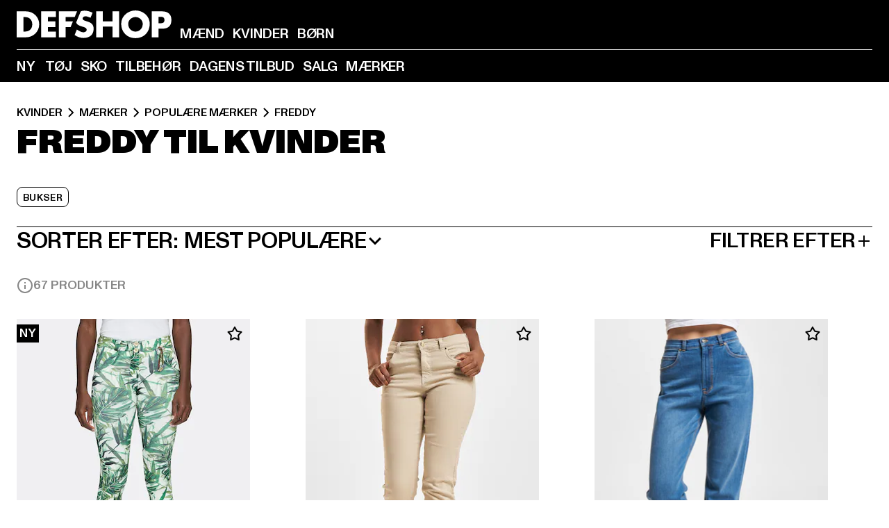

--- FILE ---
content_type: text/html; charset=utf-8
request_url: https://www.def-shop.dk/c/brands/freddy/kvinder/
body_size: 98111
content:
<!doctype html>
<html data-n-head-ssr lang="da" data-n-head="%7B%22lang%22:%7B%22ssr%22:%22da%22%7D%7D">
  <head >
    <meta data-n-head="ssr" name="format-detection" content="address=no,telephone=no,email=no"><meta data-n-head="ssr" name="viewport" content="width=device-width, initial-scale=1"><meta data-n-head="ssr" name="theme-color" content="#ffffff"><meta data-n-head="ssr" data-hid="charset" charset="utf-8"><meta data-n-head="ssr" data-hid="mobile-web-app-capable" name="mobile-web-app-capable" content="yes"><meta data-n-head="ssr" data-hid="og:type" name="og:type" property="og:type" content="website"><meta data-n-head="ssr" data-hid="title" name="title" content="Freddy køb mode til Kvinder billigt i DefShop onlineshop"><meta data-n-head="ssr" data-hid="og:title" property="og:title" content="Freddy køb mode til Kvinder billigt i DefShop onlineshop"><meta data-n-head="ssr" data-hid="twitter:title" name="twitter:title" content="Freddy køb online af DefShop"><meta data-n-head="ssr" data-hid="description" name="description" content="Stort udvalg af Freddy Kvinder køb tøj billigt online | Kundeservice ✓ Gratis returnering ✓ Fast lav pris ✓ Hurtig forsendelse ✓"><meta data-n-head="ssr" data-hid="og:description" property="og:description" content="Stort udvalg af Freddy Kvinder køb tøj billigt online | Kundeservice ✓ Gratis returnering ✓ Fast lav pris ✓ Hurtig forsendelse ✓"><meta data-n-head="ssr" data-hid="twitter:description" name="twitter:description" content="Stort udvalg af  Kvinder tøj | Kundeservice ✓ Gratis returnering ✓ Hurtig forsendelse ✓"><meta data-n-head="ssr" data-hid="og:url" property="og:url" content="https://www.def-shop.dk/c/brands/freddy/kvinder/"><meta data-n-head="ssr" data-hid="og:locale" property="og:locale" content="da_DK"><meta data-n-head="ssr" data-hid="og:site_name" property="og:site_name" content="DefShop"><meta data-n-head="ssr" data-hid="twitter:card" name="twitter:card" content="summary"><meta data-n-head="ssr" data-hid="twitter:site" name="twitter:site" content="@username"><meta data-n-head="ssr" data-hid="twitter:url" name="twitter:url" content="https://www.def-shop.dk/c/brands/freddy/kvinder/"><meta data-n-head="ssr" data-hid="robots" name="robots" content="index, follow"><meta data-n-head="ssr" data-hid="google-site-verification" name="google-site-verification" content="iu1JDnC3Dkf1Kb-gEi9Ee7jlHtGaoDsMjXKiTOcwxvQ"><meta data-n-head="ssr" data-hid="og:image" property="og:image" content="/_nuxt/assets/images/logo.svg"><title>Freddy køb mode til Kvinder billigt i DefShop onlineshop</title><link data-n-head="ssr" href="https://def-live.checkout.api.scayle.cloud/" rel="dns-prefetch"><link data-n-head="ssr" href="https://checkout-cdn.aboutyou.cloud/" rel="dns-prefetch"><link data-n-head="ssr" href="https://checkout.def-shop.com/" rel="dns-prefetch"><link data-n-head="ssr" href="https://widgets.trustedshops.com/" rel="dns-prefetch"><link data-n-head="ssr" href="https://a.storyblok.com/" rel="dns-prefetch"><link data-n-head="ssr" href="https://trck-de.def-shop.com/" rel="dns-prefetch"><link data-n-head="ssr" href="https://cdn.cookielaw.org/" rel="dns-prefetch"><link data-n-head="ssr" href="https://checkout-cdn.aboutyou.cloud/" rel="preconnect"><link data-n-head="ssr" href="https://checkout.def-shop.com/" rel="preconnect"><link data-n-head="ssr" href="https://def-live.checkout.api.scayle.cloud/" rel="preconnect"><link data-n-head="ssr" href="https://widgets.trustedshops.com/" rel="preconnect"><link data-n-head="ssr" href="https://def-live.cdn.aboutyou.cloud/" rel="preconnect"><link data-n-head="ssr" href="https://a.storyblok.com/" rel="preconnect"><link data-n-head="ssr" href="https://trck-de.def-shop.com/" rel="preconnect"><link data-n-head="ssr" href="https://cdn.cookielaw.org/" rel="preconnect"><link data-n-head="ssr" color="#ffffff" href="/favicons/safari-pinned-tab.svg" rel="mask-icon"><link data-n-head="ssr" href="/favicons/apple-icon-180x180.png" rel="apple-touch-icon"><link data-n-head="ssr" href="/favicons/apple-icon-152x152.png" rel="apple-touch-icon" sizes="152x152"><link data-n-head="ssr" href="/favicons/apple-icon-180x180.png" rel="apple-touch-icon" sizes="180x180"><link data-n-head="ssr" href="/favicons/favicon-16x16.png" rel="icon" sizes="16x16"><link data-n-head="ssr" href="/favicons/favicon-32x32.png" rel="icon" sizes="32x32"><link data-n-head="ssr" href="/favicons/favicon.ico" rel="shortcut icon"><link data-n-head="ssr" href="/favicons/manifest.json" rel="manifest"><link data-n-head="ssr" data-hid="alternatede-DE" rel="alternate" href="https://www.def-shop.com/c/brands/freddy/frauen/" hreflang="de-de"><link data-n-head="ssr" data-hid="alternatede-CH" rel="alternate" href="https://www.def-shop.ch/c/brands/freddy/frauen/" hreflang="de-ch"><link data-n-head="ssr" data-hid="alternatede-AT" rel="alternate" href="https://www.def-shop.at/c/brands/freddy/frauen/" hreflang="de-at"><link data-n-head="ssr" data-hid="alternateen" rel="alternate" href="https://www.def-shop.net/c/brands/freddy/women/" hreflang="en"><link data-n-head="ssr" data-hid="alternatefr-FR" rel="alternate" href="https://www.def-shop.fr/c/brands/freddy/femme/" hreflang="fr-fr"><link data-n-head="ssr" data-hid="alternateit-IT" rel="alternate" href="https://www.def-shop.it/c/brands/freddy/donna/" hreflang="it-it"><link data-n-head="ssr" data-hid="alternatees-ES" rel="alternate" href="https://www.def-shop.es/c/brands/freddy/mujeres/" hreflang="es-es"><link data-n-head="ssr" data-hid="alternatenl-NL" rel="alternate" href="https://www.def-shop.nl/c/brands/freddy/dames/" hreflang="nl-nl"><link data-n-head="ssr" data-hid="alternatefi-FI" rel="alternate" href="https://www.def-shop.fi/c/brands/freddy/naiset/" hreflang="fi-fi"><link data-n-head="ssr" data-hid="alternatesv-SE" rel="alternate" href="https://www.def-shop.se/c/brands/freddy/kvinnor/" hreflang="sv-se"><link data-n-head="ssr" data-hid="alternateda-DK" rel="alternate" href="https://www.def-shop.dk/c/brands/freddy/kvinder/" hreflang="da-dk"><link data-n-head="ssr" data-hid="alternatesk-SK" rel="alternate" href="https://www.def-shop.sk/c/brands/freddy/zeny/" hreflang="sk-sk"><link data-n-head="ssr" data-hid="alternatecs-CZ" rel="alternate" href="https://www.def-shop.cz/c/brands/freddy/zeny/" hreflang="cs-cz"><link data-n-head="ssr" data-hid="alternatenn-NO" rel="alternate" href="https://www.def-shop.no/c/brands/freddy/kvinner/" hreflang="nn-no"><link data-n-head="ssr" data-hid="alternatepl-PL" rel="alternate" href="https://www.def-shop.pl/c/brands/freddy/damskie/" hreflang="pl-pl"><link data-n-head="ssr" data-hid="alternatefr-BE" rel="alternate" href="https://fr.def-shop.be/c/brands/freddy/femme/" hreflang="fr-be"><link data-n-head="ssr" data-hid="alternatenl-BE" rel="alternate" href="https://www.def-shop.be/c/brands/freddy/dames/" hreflang="nl-be"><link data-n-head="ssr" data-hid="canonical" rel="canonical" href="https://www.def-shop.dk/c/brands/freddy/kvinder/"><link data-n-head="ssr" data-hid="page-next" rel="next" href="https://www.def-shop.dk/c/brands/freddy/kvinder/?page=2"><script data-n-head="ssr" src="https://def-shop.app.baqend.com/v1/speedkit/install.js?d=production" async crossorigin="anonymous" type="d2285fdd72e6bdafe4181eef-text/javascript"></script><script data-n-head="ssr" data-hid="gtag-script" vmid="gtag-script" type="d2285fdd72e6bdafe4181eef-text/javascript">
        window.dataLayer = window.dataLayer || [];
        (function(){window.dataLayer.unshift(arguments);})('consent', 'default', {
          'ad_storage': 'denied',
          'analytics_storage': 'denied',
          'ad_user_data': 'denied',
          'ad_personalization': 'denied'
        });
        function gtag(){window.dataLayer.push(arguments);}
      </script><script data-n-head="ssr" data-hid="gtm-script" vmid="gtm-script" type="d2285fdd72e6bdafe4181eef-text/javascript">(function(w,d,s,l,i){w[l]=w[l]||[];w[l].push({'gtm.start':new Date().getTime(),event:'gtm.js'});var f=d.getElementsByTagName(s)[0],j=d.createElement(s),dl=l!='dataLayer'?'&l='+l:'';j.async=true;j.src='https://trck-de.def-shop.com/gtm.js?id='+i+dl;f.parentNode.insertBefore(j,f);})(window,document,'script','dataLayer','GTM-NP5NJR5');</script><script data-n-head="ssr" type="application/ld+json">{"@context":"https://schema.org","@type":"WebSite","url":"https://www.def-shop.dk/c/kvinder/","potentialAction":{"@type":"SearchAction","target":{"@type":"EntryPoint","urlTemplate":"https://www.def-shop.dk/search?q={search_term_string}"},"query-input":"required name=search_term_string"}}</script><script data-n-head="ssr" type="application/ld+json">{"@context":"https://schema.org","@type":"Organization","name":"DefShop","url":"https://www.def-shop.dk/c/kvinder/","logo":"https://www.def-shop.dk/_nuxt/img/logo.a178fbd.svg"}</script><script data-n-head="ssr" type="application/ld+json">{"@context":"https://schema.org","@type":"BreadcrumbList","itemListElement":[{"position":1,"@type":"ListItem","item":"https://www.def-shop.dk/c/kvinder/","name":"Hjem"},{"position":2,"@type":"ListItem","item":"https://www.def-shop.dk/c/kvinder/maerker/","name":"Mærker"},{"position":3,"@type":"ListItem","item":"https://www.def-shop.dk/c/kvinder/maerker/populaere-maerker/","name":"Populære mærker"},{"position":4,"@type":"ListItem","item":"https://www.def-shop.dk/c/brands/freddy/kvinder/","name":"Freddy"}]}</script><noscript data-n-head="ssr" data-hid="gtm-noscript" vmid="gtm-noscript"><iframe src="https://trck-de.def-shop.com/ns.html?id=GTM-NP5NJR5" height="0" width="0" style="display:none;visibility:hidden"></iframe></noscript><link rel="preload" href="/_nuxt/e2eda2a.modern.js" as="script"><link rel="preload" href="/_nuxt/commons/app.ca28eb9cc1659c2a09b1.modern.js" as="script"><link rel="preload" href="/_nuxt/vendors/app.3cec9a888bf3b7d87d0e.modern.js" as="script"><link rel="preload" href="/_nuxt/app.9bd8a0260934c5d05440.modern.js" as="script"><link rel="preload" href="/_nuxt/fonts/ABCMonumentGrotesk-Medium.8643ba3.woff2" as="font" type="font/woff2" crossorigin><link rel="preload" href="/_nuxt/fonts/ABCMonumentGrotesk-Black.b34c7fc.woff2" as="font" type="font/woff2" crossorigin><link rel="preload" href="/_nuxt/pages/Search.cc0bffe8981c47483b06.modern.js" as="script"><link rel="preload" href="/_nuxt/2.3435d9272a9d3a6723b2.modern.js" as="script"><link rel="preload" href="/_nuxt/3.cfadece769201de8ad99.modern.js" as="script"><link rel="preload" href="/_nuxt/7.de4910106853bcc2ed1f.modern.js" as="script"><link rel="preload" href="/_nuxt/11.e9d1b24c494053d41a29.modern.js" as="script"><link rel="preload" href="/_nuxt/ProductWishlistIcon.ce332f46bcca3cc68b37.modern.js" as="script"><link rel="preload" href="/_nuxt/57.53e2df2283bb35288a6b.modern.js" as="script"><link rel="preload" href="/_nuxt/AppNewsletter.b56a3219a8d0b727a22c.modern.js" as="script"><link rel="preload" href="/_nuxt/1.8593f0d370a2f60f32a9.modern.js" as="script"><link rel="preload" href="/_nuxt/ContentHeading.97f2c90ad7b4857fa8d9.modern.js" as="script"><link rel="preload" href="/_nuxt/ContentSection.c33d3a23d79aa6b17bbe.modern.js" as="script"><link rel="preload" href="/_nuxt/ContentImageLink.8080afe95ac8fe8ccaf9.modern.js" as="script"><link rel="preload" href="/_nuxt/ContentLink.60f3a947d2d4d3fc5d81.modern.js" as="script"><link rel="preload" href="/_nuxt/ContentImage.3bee17dcb4ffba7220a6.modern.js" as="script"><link rel="preload" href="/_nuxt/FooterAsset.4c42b4a08c56031ae619.modern.js" as="script"><link rel="preload" href="/_nuxt/AppCookiesNotice.6ddc61e8478c4d82b6b7.modern.js" as="script"><style data-vue-ssr-id="16780096:0 42c8de90:0 05acdd20:0 1ec8c060:0 850c8fd4:0 13836a17:0 2b8de62a:0 535fd272:0 a44691e6:0 5ec78cb8:0 d1bed96e:0 4fa3b109:0 f6bf716e:0 72253cee:0 10a98da9:0 5bb0f3ae:0 ce0c9f96:0 3810d24a:0 be959b66:0 4257b286:0 3f0dfd0a:0 ad5589ee:0 c088dd16:0 ab36644e:0 3908f5e3:0 7c9fc971:0 de501e2e:0 48d698cb:0 0aab81ae:0 024a5362:0 732d682e:0 f8c5a76a:0 196387e1:0 1636cd6e:0 69d724ee:0 c928b35c:0 11be198c:0 1d83bdab:0 f8623eee:0 1e6b857b:0 dec711d2:0 8b0cff22:0">@font-face{font-display:swap;font-family:Monument Grotesk;font-style:normal;font-weight:500;src:url(/_nuxt/fonts/ABCMonumentGrotesk-Medium.8643ba3.woff2) format("woff2"),url(/_nuxt/fonts/ABCMonumentGrotesk-Medium.a47da2f.woff) format("woff")}@font-face{font-display:swap;font-family:Monument Grotesk;font-style:normal;font-weight:900;src:url(/_nuxt/fonts/ABCMonumentGrotesk-Black.b34c7fc.woff2) format("woff2"),url(/_nuxt/fonts/ABCMonumentGrotesk-Black.d100238.woff) format("woff")}
.asf-fade-enter-active,.asf-fade-leave-active{transition-duration:.5s;transition-property:opacity;transition-timing-function:cubic-bezier(.4,0,.2,1);transition-timing-function:cubic-bezier(0,0,.2,1)}.asf-fade-enter,.asf-fade-leave,.asf-fade-leave-to{opacity:0}.asf-slide-top-enter-active,.asf-slide-top-leave-active{transition-duration:.3s;transition-property:transform;transition-timing-function:cubic-bezier(.4,0,.2,1);transition-timing-function:cubic-bezier(0,0,.2,1)}.asf-slide-top-enter,.asf-slide-top-leave-to{--tw-translate-y:-100%;transform:translate(var(--tw-translate-x),-100%) rotate(var(--tw-rotate)) skewX(var(--tw-skew-x)) skewY(var(--tw-skew-y)) scaleX(var(--tw-scale-x)) scaleY(var(--tw-scale-y));transform:translate(var(--tw-translate-x),var(--tw-translate-y)) rotate(var(--tw-rotate)) skewX(var(--tw-skew-x)) skewY(var(--tw-skew-y)) scaleX(var(--tw-scale-x)) scaleY(var(--tw-scale-y));transform:translate3d(var(--tw-translate-x),-100%,0) rotate(var(--tw-rotate)) skewX(var(--tw-skew-x)) skewY(var(--tw-skew-y)) scaleX(var(--tw-scale-x)) scaleY(var(--tw-scale-y));transform:translate3d(var(--tw-translate-x),var(--tw-translate-y),0) rotate(var(--tw-rotate)) skewX(var(--tw-skew-x)) skewY(var(--tw-skew-y)) scaleX(var(--tw-scale-x)) scaleY(var(--tw-scale-y));transition-duration:.3s;transition-property:transform;transition-timing-function:cubic-bezier(.4,0,.2,1);transition-timing-function:cubic-bezier(.4,0,1,1)}.asf-slide-bottom-enter-active,.asf-slide-bottom-leave-active{transition-duration:.3s;transition-property:transform;transition-timing-function:cubic-bezier(.4,0,.2,1);transition-timing-function:cubic-bezier(0,0,.2,1)}.asf-slide-bottom-enter,.asf-slide-bottom-leave-to{--tw-translate-y:100%;transform:translate(var(--tw-translate-x),100%) rotate(var(--tw-rotate)) skewX(var(--tw-skew-x)) skewY(var(--tw-skew-y)) scaleX(var(--tw-scale-x)) scaleY(var(--tw-scale-y));transform:translate(var(--tw-translate-x),var(--tw-translate-y)) rotate(var(--tw-rotate)) skewX(var(--tw-skew-x)) skewY(var(--tw-skew-y)) scaleX(var(--tw-scale-x)) scaleY(var(--tw-scale-y));transform:translate3d(var(--tw-translate-x),100%,0) rotate(var(--tw-rotate)) skewX(var(--tw-skew-x)) skewY(var(--tw-skew-y)) scaleX(var(--tw-scale-x)) scaleY(var(--tw-scale-y));transform:translate3d(var(--tw-translate-x),var(--tw-translate-y),0) rotate(var(--tw-rotate)) skewX(var(--tw-skew-x)) skewY(var(--tw-skew-y)) scaleX(var(--tw-scale-x)) scaleY(var(--tw-scale-y));transition-duration:.3s;transition-property:transform;transition-timing-function:cubic-bezier(.4,0,.2,1);transition-timing-function:cubic-bezier(.4,0,1,1)}.asf-slide-left-enter-active,.asf-slide-left-leave-active{transition-duration:.3s;transition-property:transform;transition-timing-function:cubic-bezier(.4,0,.2,1);transition-timing-function:cubic-bezier(0,0,.2,1)}.asf-slide-left-enter,.asf-slide-left-leave-to{--tw-translate-x:-100%;transform:translate(-100%,var(--tw-translate-y)) rotate(var(--tw-rotate)) skewX(var(--tw-skew-x)) skewY(var(--tw-skew-y)) scaleX(var(--tw-scale-x)) scaleY(var(--tw-scale-y));transform:translate(var(--tw-translate-x),var(--tw-translate-y)) rotate(var(--tw-rotate)) skewX(var(--tw-skew-x)) skewY(var(--tw-skew-y)) scaleX(var(--tw-scale-x)) scaleY(var(--tw-scale-y));transform:translate3d(-100%,var(--tw-translate-y),0) rotate(var(--tw-rotate)) skewX(var(--tw-skew-x)) skewY(var(--tw-skew-y)) scaleX(var(--tw-scale-x)) scaleY(var(--tw-scale-y));transform:translate3d(var(--tw-translate-x),var(--tw-translate-y),0) rotate(var(--tw-rotate)) skewX(var(--tw-skew-x)) skewY(var(--tw-skew-y)) scaleX(var(--tw-scale-x)) scaleY(var(--tw-scale-y));transition-duration:.3s;transition-property:transform;transition-timing-function:cubic-bezier(.4,0,.2,1);transition-timing-function:cubic-bezier(.4,0,1,1)}.asf-slide-right-enter-active,.asf-slide-right-leave-active{transition-duration:.3s;transition-property:transform;transition-timing-function:cubic-bezier(.4,0,.2,1);transition-timing-function:cubic-bezier(0,0,.2,1)}.asf-slide-right-enter,.asf-slide-right-leave-to{--tw-translate-x:100%;transform:translate(100%,var(--tw-translate-y)) rotate(var(--tw-rotate)) skewX(var(--tw-skew-x)) skewY(var(--tw-skew-y)) scaleX(var(--tw-scale-x)) scaleY(var(--tw-scale-y));transform:translate(var(--tw-translate-x),var(--tw-translate-y)) rotate(var(--tw-rotate)) skewX(var(--tw-skew-x)) skewY(var(--tw-skew-y)) scaleX(var(--tw-scale-x)) scaleY(var(--tw-scale-y));transform:translate3d(100%,var(--tw-translate-y),0) rotate(var(--tw-rotate)) skewX(var(--tw-skew-x)) skewY(var(--tw-skew-y)) scaleX(var(--tw-scale-x)) scaleY(var(--tw-scale-y));transform:translate3d(var(--tw-translate-x),var(--tw-translate-y),0) rotate(var(--tw-rotate)) skewX(var(--tw-skew-x)) skewY(var(--tw-skew-y)) scaleX(var(--tw-scale-x)) scaleY(var(--tw-scale-y));transition-duration:.3s;transition-property:transform;transition-timing-function:cubic-bezier(.4,0,.2,1);transition-timing-function:cubic-bezier(.4,0,1,1)}.asf-slide-bottom-left-enter-active,.asf-slide-bottom-left-leave-active,.asf-slide-top-left-enter-active,.asf-slide-top-left-leave-active{animation:asf-slide-from-left .4s cubic-bezier(.3,.46,.45,.94);animation:asf-slide-from-left var(--animation-function-main) var(--animation-duration)}.asf-slide-bottom-left-leave-active,.asf-slide-top-left-leave-active{animation-direction:reverse}.asf-slide-bottom-right-enter-active,.asf-slide-bottom-right-leave-active,.asf-slide-top-right-enter-active,.asf-slide-top-right-leave-active{animation:asf-slide-from-right .4s cubic-bezier(.3,.46,.45,.94);animation:asf-slide-from-right var(--animation-function-main) var(--animation-duration)}.asf-slide-bottom-right-leave-active,.asf-slide-top-right-leave-active{animation-direction:reverse}.asf-slide-top-center-enter-active,.asf-slide-top-center-leave-active{animation:asf-slide-from-top .4s cubic-bezier(.3,.46,.45,.94);animation:asf-slide-from-top var(--animation-function-main) var(--animation-duration)}.asf-slide-top-center-leave-active{animation-direction:reverse}.asf-slide-bottom-center-enter-active,.asf-slide-bottom-center-leave-active{animation:asf-slide-from-bottom .4s cubic-bezier(.3,.46,.45,.94);animation:asf-slide-from-bottom var(--animation-function-main) var(--animation-duration)}.asf-slide-bottom-center-leave-active{animation-direction:reverse}.asf-bounce-enter-active{animation:asf-bounce .3s}.asf-bounce-leave-active{animation:asf-bounce .3s reverse}.asf-pulse-enter-active{animation:sf-pulse .25s}.asf-pulse-leave-active{animation:asf-pulse .25s reverse}.asf-expand-enter-active,.asf-expand-leave-active{overflow:hidden;transition-duration:.3s;transition-property:height,opacity;transition-timing-function:cubic-bezier(.4,0,.2,1)}.asf-expand-enter,.asf-expand-leave-to{height:0;opacity:0}.asf-loading{--tw-bg-opacity:1;background-color:#e6e6e6;background-color:rgb(230 230 230/var(--tw-bg-opacity));overflow:hidden;position:relative}.asf-loading:after{--tw-content:"";animation:asf-loading 1.5s ease-in-out infinite;background-image:linear-gradient(90deg,#0000,#ffffffbf,#0000);bottom:0;content:"";content:var(--tw-content);left:0;position:absolute;right:0;top:0}@keyframes asf-loading{0%{transform:translateX(-100%)}to{transform:translateX(100%)}}@keyframes asf-fade-in{0%{opacity:0}to{opacity:1}}@keyframes asf-bounce{0%{transform:scale(0)}50%{transform:scale(1.2)}to{transform:scale(1)}}@keyframes asf-current-bounce{50%{transform:scale(1.35)}to{transform:scale(1)}}@keyframes asf-pulse{0%{transform:scale(1)}50%{transform:scale(1.2)}to{transform:scale(1)}}@keyframes asf-reverse-pulse{0%{transform:scale(1)}50%{transform:scale(.8)}to{transform:scale(1)}}@keyframes asf-rotate{0%{transform:rotate(0deg)}to{transform:rotate(1turn)}}@keyframes asf-slide-from-left{0%{transform:translateX(-100%)}to{transform:translateX(0)}}@keyframes asf-slide-from-right{0%{transform:translateX(100%)}to{transform:translateX(0)}}@keyframes asf-slide-from-top{0%{transform:translateY(-100%)}to{transform:translate(0)}}@keyframes asf-slide-from-bottom{0%{transform:translateY(100%)}to{transform:translate(0)}}@media (prefers-reduced-motion){*{animation:none!important;transition:none!important}}.asf-content{font-size:.875rem;line-height:1.5}.asf-content h1:not([class]),.asf-content h2:not([class]),.asf-content h3:not([class]),.asf-content h4:not([class]),.asf-content h5:not([class]),.asf-content h6:not([class]){--tw-text-opacity:1;color:#000;color:rgb(0 0 0/var(--tw-text-opacity));font-weight:900;margin-bottom:1rem;margin-top:2rem;text-transform:uppercase}.asf-content h1:not([class]){font-size:2.5rem;line-height:2.4375rem}@media (min-width:48em){.asf-content h1:not([class]){font-size:4rem;line-height:3.875rem}}@media (min-width:64em){.asf-content h1:not([class]){font-size:4.5rem;line-height:4.5rem}}.asf-content h2:not([class]){font-size:2rem;line-height:2.0625rem}@media (min-width:48em){.asf-content h2:not([class]){font-size:2.5rem;line-height:2.375rem}}@media (min-width:64em){.asf-content h2:not([class]){font-size:3rem;line-height:2.9375rem}}.asf-content h3:not([class]){font-size:1.5rem;line-height:1.5rem}@media (min-width:48em){.asf-content h3:not([class]){font-size:1.5rem;line-height:1.4375rem}}@media (min-width:64em){.asf-content h3:not([class]){font-size:2rem;line-height:1.9375rem}}.asf-content h4:not([class]){font-size:1.25rem;line-height:1.25rem}@media (min-width:48em){.asf-content h4:not([class]){font-size:1.25rem;line-height:1.1875rem}}@media (min-width:64em){.asf-content h4:not([class]){font-size:1.5rem;line-height:1.4375rem}}.asf-content h5:not([class]){font-size:1rem;line-height:1rem}@media (min-width:48em){.asf-content h5:not([class]){font-size:1.125rem;line-height:1.125rem}}@media (min-width:64em){.asf-content h5:not([class]){font-size:1.25rem;line-height:1.25rem}}.asf-content h6:not([class]){font-size:.875rem;line-height:.875rem}@media (min-width:64em){.asf-content h6:not([class]){font-size:1rem;line-height:1rem}}.asf-content ol,.asf-content ul{list-style-position:inside}.asf-content ol li,.asf-content ul li{margin-bottom:.625rem}.asf-content ul{list-style-type:disc}.asf-content ol{list-style-type:decimal}.asf-content p{margin-bottom:1rem}.content-medium{font-weight:500!important}.content-black{font-weight:900!important}.content-underline{text-decoration-line:underline!important}.content-line-through{text-decoration-line:line-through!important}.content-uppercase{text-transform:uppercase!important}.content-capitalize{text-transform:capitalize!important}.content-h1-primary{font-size:2.5rem;line-height:2.4375rem}@media (min-width:48em){.content-h1-primary{font-size:4rem;line-height:3.875rem}}@media (min-width:64em){.content-h1-primary{font-size:4.5rem;line-height:4.5rem}}.content-h1-primary{font-weight:900;text-transform:uppercase}.content-h2-primary{font-size:2rem;line-height:2.0625rem}@media (min-width:48em){.content-h2-primary{font-size:2.5rem;line-height:2.375rem}}@media (min-width:64em){.content-h2-primary{font-size:3rem;line-height:2.9375rem}}.content-h2-primary{font-weight:900;text-transform:uppercase}.content-h3-primary{font-size:1.5rem;line-height:1.5rem}@media (min-width:48em){.content-h3-primary{font-size:1.5rem;line-height:1.4375rem}}@media (min-width:64em){.content-h3-primary{font-size:2rem;line-height:1.9375rem}}.content-h3-primary{font-weight:900;text-transform:uppercase}.content-h4-primary{font-size:1.25rem;line-height:1.25rem}@media (min-width:48em){.content-h4-primary{font-size:1.25rem;line-height:1.1875rem}}@media (min-width:64em){.content-h4-primary{font-size:1.5rem;line-height:1.4375rem}}.content-h4-primary{font-weight:900;text-transform:uppercase}.content-h5-primary{font-size:1rem;line-height:1rem}@media (min-width:48em){.content-h5-primary{font-size:1.125rem;line-height:1.125rem}}@media (min-width:64em){.content-h5-primary{font-size:1.25rem;line-height:1.25rem}}.content-h5-primary{font-weight:900;text-transform:uppercase}.content-h6-primary{font-size:.875rem;line-height:.875rem}@media (min-width:64em){.content-h6-primary{font-size:1rem;line-height:1rem}}.content-h6-primary{font-weight:900;text-transform:uppercase}.content-h1-secondary{font-size:2.75rem;line-height:2.625rem}@media (min-width:48em){.content-h1-secondary{font-size:4rem;line-height:3.8125rem}}.content-h1-secondary{font-weight:500;text-transform:uppercase}.content-h2-secondary{font-size:2rem;line-height:1.9375rem}@media (min-width:48em){.content-h2-secondary{font-size:2.5rem;line-height:2.4375rem}}@media (min-width:64em){.content-h2-secondary{font-size:3rem;line-height:2.875rem}}.content-h2-secondary{font-weight:500;text-transform:uppercase}.content-h3-secondary{font-size:1.5rem;line-height:1.5rem}@media (min-width:48em){.content-h3-secondary{font-size:1.875rem;line-height:1.9375rem}}.content-h3-secondary{font-weight:500;text-transform:uppercase}.content-h4-secondary{font-size:1.25rem;line-height:1.25rem}@media (min-width:48em){.content-h4-secondary{font-size:1.375rem;line-height:1.375rem}}.content-h4-secondary{font-weight:500;text-transform:uppercase}.content-h5-secondary{font-size:1rem;line-height:1rem}@media (min-width:48em){.content-h5-secondary{font-size:1.125rem;line-height:1.125rem}}.content-h5-secondary{font-weight:500;text-transform:uppercase}.content-h6-secondary{font-size:.875rem;line-height:.875rem}@media (min-width:48em){.content-h6-secondary{font-size:1rem;line-height:1rem}}.content-h6-secondary{font-weight:500;text-transform:uppercase}.content-p1{font-size:1.25rem;font-weight:500;line-height:1.125}@media (min-width:48em){.content-p1{font-size:1.375rem}}@media (min-width:64em){.content-p1{font-size:1.5rem}}.content-p2{font-size:1rem;font-weight:500;line-height:1.125}@media (min-width:48em){.content-p2{font-size:1.125rem}}.content-p3{font-size:.875rem;font-weight:500;line-height:1.125}@media (min-width:48em){.content-p3{font-size:1rem}}.content-p4{font-size:.875rem;font-weight:500;line-height:1rem}.content-p5{font-size:.75rem;font-weight:500;line-height:1.125}.content-align-left{text-align:left!important}.content-align-center{text-align:center!important}.content-align-justify{text-align:justify!important}.content-align-right{text-align:right!important}.content-list-disc{list-style-type:disc!important}.content-list-decimal{list-style-type:decimal!important}.content-list-none{list-style-type:none}.content-list-check{list-style-image:url("data:image/svg+xml;charset=utf-8,%3Csvg width='16' height='13' fill='none' xmlns='http://www.w3.org/2000/svg'%3E%3Cpath d='M1 6.2 5.472 11 15 1' stroke='currentColor' stroke-width='2'/%3E%3C/svg%3E");list-style-position:inside!important}.content-table-wrapper{max-width:100%;overflow-x:auto;scrollbar-color:#878787 #0000;scrollbar-width:thin}.content-table-wrapper::-webkit-scrollbar{background-color:initial;border-radius:.5rem;width:.25rem}.content-table-wrapper::-webkit-scrollbar-thumb{background-color:#878787;border-radius:.5rem}.content-table-auto{border-collapse:collapse;border-width:1px;table-layout:auto;width:100%}.content-table-auto td,.content-table-auto th{padding:.5rem}.content-table-fixed{border-collapse:collapse;border-width:1px;table-layout:fixed}.content-table-fixed td,.content-table-fixed th{padding:.5rem;width:33.333333%}.content-table-bordered,.content-table-bordered td,.content-table-bordered th{border-width:1px}.content-table-responsive{max-width:100%;overflow-x:auto}.content-customer-wrapper{flex-wrap:wrap}.content-customer-box,.content-customer-wrapper{--tw-border-opacity:1;align-items:center;border-color:#e6e6e6;border-color:rgb(230 230 230/var(--tw-border-opacity));border-width:1px;display:flex;justify-content:center}.content-customer-box{height:5rem;width:50%}
/*! tailwindcss v3.3.2 | MIT License | https://tailwindcss.com*/*,:after,:before{border:0 solid;box-sizing:border-box}:after,:before{--tw-content:""}html{font-feature-settings:normal;font-family:Monument Grotesk,ui-sans-serif,system-ui,-apple-system,Segoe UI,Roboto,Ubuntu,Cantarell,Noto Sans,sans-serif,BlinkMacSystemFont,Helvetica Neue,Arial,Apple Color Emoji,Segoe UI Emoji,Segoe UI Symbol,Noto Color Emoji;font-variation-settings:normal;line-height:1.5;tab-size:4}body{line-height:inherit;margin:0}hr{border-top-width:1px;color:inherit;height:0}abbr:where([title]){text-decoration:underline;-webkit-text-decoration:underline dotted;text-decoration:underline dotted}h1,h2,h3,h4,h5,h6{font-size:inherit;font-weight:inherit}a{color:inherit;text-decoration:inherit}b,strong{font-weight:bolder}code,kbd,pre,samp{font-family:ui-monospace,SFMono-Regular,Menlo,Monaco,Consolas,Liberation Mono,Courier New,monospace;font-size:1em}small{font-size:80%}sub,sup{font-size:75%;line-height:0;position:relative;vertical-align:initial}sub{bottom:-.25em}sup{top:-.5em}table{border-collapse:collapse;border-color:inherit;text-indent:0}button,input,optgroup,select,textarea{color:inherit;font-family:inherit;font-size:100%;font-weight:inherit;line-height:inherit;margin:0;padding:0}button,select{text-transform:none}[type=button],[type=reset],[type=submit],button{-webkit-appearance:button;background-color:initial;background-image:none}:-moz-focusring{outline:auto}:-moz-ui-invalid{box-shadow:none}progress{vertical-align:initial}::-webkit-inner-spin-button,::-webkit-outer-spin-button{height:auto}[type=search]{-webkit-appearance:textfield;outline-offset:-2px}::-webkit-search-decoration{-webkit-appearance:none}::-webkit-file-upload-button{-webkit-appearance:button;font:inherit}summary{display:list-item}blockquote,dd,dl,figure,h1,h2,h3,h4,h5,h6,hr,p,pre{margin:0}fieldset{margin:0}fieldset,legend{padding:0}menu,ol,ul{list-style:none;margin:0;padding:0}textarea{resize:vertical}input::placeholder,textarea::placeholder{color:#9ca3af;opacity:1}[role=button],button{cursor:pointer}:disabled{cursor:default}audio,canvas,embed,iframe,img,object,svg,video{display:block;vertical-align:middle}img,video{height:auto;max-width:100%}[hidden]{display:none}:root{--site-width:120rem;--site-logo-width:8.375rem;--container-min:22.5rem;--container-max:90rem;--header-height:3.375rem;--header-top-height:4.5rem;--sidebar-max-width:23.4375rem;--refinements-max-width:85.6%;--animation-duration:0.4s;--animation-duration-fast:0.2s;--motion-ease-chevron:cubic-bezier(0.25,1.7,0.35,0.8);--animation-function-main:cubic-bezier(0.3,0.46,0.45,0.94);--promo-height:2.5rem;--bottom-bar-height:3.625rem;--bottom-navigation-container-height:calc(var(--promo-height) + var(--bottom-bar-height));--full-height:100vh}@media (min-width:48em){:root{--refinements-max-width:33rem}}@media (min-width:64em){:root{--site-logo-width:13.9375rem;--header-height:7.375rem}}@media (min-width:85.4375em){:root{--header-height:7.875rem}}@supports (height:100svh){:root{--full-height:100svh}}html{--tw-bg-opacity:1;--tw-text-opacity:1;-webkit-font-smoothing:antialiased;-moz-osx-font-smoothing:grayscale;-webkit-text-size-adjust:100%;background-color:#fff;background-color:rgb(255 255 255/var(--tw-bg-opacity));color:#000;color:rgb(0 0 0/var(--tw-text-opacity));direction:ltr;font-family:Monument Grotesk,ui-sans-serif,system-ui,-apple-system,Segoe UI,Roboto,Ubuntu,Cantarell,Noto Sans,sans-serif,BlinkMacSystemFont,Helvetica Neue,Arial,Apple Color Emoji,Segoe UI Emoji,Segoe UI Symbol,Noto Color Emoji;font-size:1rem;font-synthesis:none;font-weight:500}html.is-locked{height:100%;overflow:hidden}body{box-sizing:border-box;margin:0;min-width:22.5rem;min-width:var(--container-min);overflow-y:scroll;width:100%}.is-locked body{height:100%}[tabindex="0"],a,button,input,label,select,textarea{outline:2px solid #0000;outline-offset:2px}*,:after,:before{--tw-border-spacing-x:0;--tw-border-spacing-y:0;--tw-translate-x:0;--tw-translate-y:0;--tw-rotate:0;--tw-skew-x:0;--tw-skew-y:0;--tw-scale-x:1;--tw-scale-y:1;--tw-pan-x: ;--tw-pan-y: ;--tw-pinch-zoom: ;--tw-scroll-snap-strictness:proximity;--tw-gradient-from-position: ;--tw-gradient-via-position: ;--tw-gradient-to-position: ;--tw-ordinal: ;--tw-slashed-zero: ;--tw-numeric-figure: ;--tw-numeric-spacing: ;--tw-numeric-fraction: ;--tw-ring-inset: ;--tw-ring-offset-width:0px;--tw-ring-offset-color:#fff;--tw-ring-color:#3b82f680;--tw-ring-offset-shadow:0 0 #0000;--tw-ring-shadow:0 0 #0000;--tw-shadow:0 0 #0000;--tw-shadow-colored:0 0 #0000;--tw-blur: ;--tw-brightness: ;--tw-contrast: ;--tw-grayscale: ;--tw-hue-rotate: ;--tw-invert: ;--tw-saturate: ;--tw-sepia: ;--tw-drop-shadow: ;--tw-backdrop-blur: ;--tw-backdrop-brightness: ;--tw-backdrop-contrast: ;--tw-backdrop-grayscale: ;--tw-backdrop-hue-rotate: ;--tw-backdrop-invert: ;--tw-backdrop-opacity: ;--tw-backdrop-saturate: ;--tw-backdrop-sepia: }::backdrop{--tw-border-spacing-x:0;--tw-border-spacing-y:0;--tw-translate-x:0;--tw-translate-y:0;--tw-rotate:0;--tw-skew-x:0;--tw-skew-y:0;--tw-scale-x:1;--tw-scale-y:1;--tw-pan-x: ;--tw-pan-y: ;--tw-pinch-zoom: ;--tw-scroll-snap-strictness:proximity;--tw-gradient-from-position: ;--tw-gradient-via-position: ;--tw-gradient-to-position: ;--tw-ordinal: ;--tw-slashed-zero: ;--tw-numeric-figure: ;--tw-numeric-spacing: ;--tw-numeric-fraction: ;--tw-ring-inset: ;--tw-ring-offset-width:0px;--tw-ring-offset-color:#fff;--tw-ring-color:#3b82f680;--tw-ring-offset-shadow:0 0 #0000;--tw-ring-shadow:0 0 #0000;--tw-shadow:0 0 #0000;--tw-shadow-colored:0 0 #0000;--tw-blur: ;--tw-brightness: ;--tw-contrast: ;--tw-grayscale: ;--tw-hue-rotate: ;--tw-invert: ;--tw-saturate: ;--tw-sepia: ;--tw-drop-shadow: ;--tw-backdrop-blur: ;--tw-backdrop-brightness: ;--tw-backdrop-contrast: ;--tw-backdrop-grayscale: ;--tw-backdrop-hue-rotate: ;--tw-backdrop-invert: ;--tw-backdrop-opacity: ;--tw-backdrop-saturate: ;--tw-backdrop-sepia: }.container{width:100%}@media (min-width:48em){.container{max-width:48em}}@media (min-width:64em){.container{max-width:64em}}@media (min-width:85.4375em){.container{max-width:85.4375em}}.asf-grid-layout{grid-gap:.5rem;display:grid;gap:.5rem;grid-template-columns:repeat(6,minmax(0,1fr))}@media (min-width:48em){.asf-grid-layout{gap:1rem;grid-template-columns:repeat(12,minmax(0,1fr))}}@media (min-width:64em){.asf-grid-layout{gap:1.25rem}}.h1-primary{font-size:2.5rem;line-height:2.4375rem}@media (min-width:48em){.h1-primary{font-size:4rem;line-height:3.875rem}}@media (min-width:64em){.h1-primary{font-size:4.5rem;line-height:4.5rem}}.h2-primary{font-size:2rem;line-height:2.0625rem}@media (min-width:48em){.h2-primary{font-size:2.5rem;line-height:2.375rem}}@media (min-width:64em){.h2-primary{font-size:3rem;line-height:2.9375rem}}.h3-primary{font-size:1.5rem;line-height:1.5rem}@media (min-width:48em){.h3-primary{font-size:1.5rem;line-height:1.4375rem}}@media (min-width:64em){.h3-primary{font-size:2rem;line-height:1.9375rem}}.h4-primary{font-size:1.25rem;line-height:1.25rem}@media (min-width:48em){.h4-primary{font-size:1.25rem;line-height:1.1875rem}}@media (min-width:64em){.h4-primary{font-size:1.5rem;line-height:1.4375rem}}.h5-primary{font-size:1rem;line-height:1rem}@media (min-width:48em){.h5-primary{font-size:1.125rem;line-height:1.125rem}}@media (min-width:64em){.h5-primary{font-size:1.25rem;line-height:1.25rem}}.h6-primary{font-size:.875rem;line-height:.875rem}@media (min-width:64em){.h6-primary{font-size:1rem;line-height:1rem}}.h1-secondary{font-size:2.75rem;line-height:2.625rem}@media (min-width:48em){.h1-secondary{font-size:4rem;line-height:3.8125rem}}.h2-secondary{font-size:2rem;line-height:1.9375rem}@media (min-width:48em){.h2-secondary{font-size:2.5rem;line-height:2.4375rem}}@media (min-width:64em){.h2-secondary{font-size:3rem;line-height:2.875rem}}.h3-secondary{font-size:1.5rem;line-height:1.5rem}@media (min-width:48em){.h3-secondary{font-size:1.875rem;line-height:1.9375rem}}.h4-secondary{font-size:1.25rem;line-height:1.25rem}@media (min-width:48em){.h4-secondary{font-size:1.375rem;line-height:1.375rem}}.h5-secondary{font-size:1rem;line-height:1rem}@media (min-width:48em){.h5-secondary{font-size:1.125rem;line-height:1.125rem}}.h6-secondary{font-size:.875rem;line-height:.875rem}@media (min-width:48em){.h6-secondary{font-size:1rem;line-height:1rem}}.asf-link{color:inherit}.asf-link.m-wrapper{height:100%;left:0;position:absolute;top:0;width:100%;z-index:1}.asf-link-primary{display:inline-block;text-decoration-line:underline}.asf-link-primary:hover{--tw-text-opacity:1;color:#272727;color:rgb(39 39 39/var(--tw-text-opacity))}.asf-link-primary:active{--tw-text-opacity:1;color:#3f3f3f;color:rgb(63 63 63/var(--tw-text-opacity))}.common-button{align-items:center;border-radius:.125rem;display:flex;font-size:1.125rem;justify-content:center;line-height:1.25rem;transition-duration:.15s;transition-property:color,background-color,border-color,text-decoration-color,fill,stroke,opacity,box-shadow,transform,filter,-webkit-backdrop-filter;transition-property:color,background-color,border-color,text-decoration-color,fill,stroke,opacity,box-shadow,transform,filter,backdrop-filter;transition-property:color,background-color,border-color,text-decoration-color,fill,stroke,opacity,box-shadow,transform,filter,backdrop-filter,-webkit-backdrop-filter;transition-timing-function:cubic-bezier(.4,0,.2,1)}@media (min-width:48em){.common-button{font-size:1.25rem;line-height:1.5rem}}.common-button{--tw-text-opacity:1;color:#fff;color:rgb(255 255 255/var(--tw-text-opacity));font-family:Monument Grotesk,ui-sans-serif,system-ui,-apple-system,Segoe UI,Roboto,Ubuntu,Cantarell,Noto Sans,sans-serif,BlinkMacSystemFont,Helvetica Neue,Arial,Apple Color Emoji,Segoe UI Emoji,Segoe UI Symbol,Noto Color Emoji;letter-spacing:-.01em;text-transform:uppercase}.common-button:focus{outline-color:#b3b3b3;outline-offset:0;outline-width:4px}.common-button:active{outline:2px solid #0000;outline-offset:2px}.common-button{min-height:2.625rem}.common-button .asf-icon{pointer-events:none}.common-button.m-icon-after,.common-button.m-icon-before{column-gap:.125rem}@media (min-width:48em){.common-button.m-icon-after,.common-button.m-icon-before{column-gap:.25rem}}.common-button.m-icon-after{flex-direction:row-reverse}@media (min-width:48em){.common-button{min-height:3rem}}.disabled-button{--tw-text-opacity:1;color:#b3b3b3;color:rgb(179 179 179/var(--tw-text-opacity));cursor:not-allowed}.asf-button-primary{align-items:center;border-radius:.125rem;display:flex;font-size:1.125rem;justify-content:center;line-height:1.25rem;transition-duration:.15s;transition-property:color,background-color,border-color,text-decoration-color,fill,stroke,opacity,box-shadow,transform,filter,-webkit-backdrop-filter;transition-property:color,background-color,border-color,text-decoration-color,fill,stroke,opacity,box-shadow,transform,filter,backdrop-filter;transition-property:color,background-color,border-color,text-decoration-color,fill,stroke,opacity,box-shadow,transform,filter,backdrop-filter,-webkit-backdrop-filter;transition-timing-function:cubic-bezier(.4,0,.2,1)}@media (min-width:48em){.asf-button-primary{font-size:1.25rem;line-height:1.5rem}}.asf-button-primary{--tw-text-opacity:1;color:#fff;color:rgb(255 255 255/var(--tw-text-opacity));font-family:Monument Grotesk,ui-sans-serif,system-ui,-apple-system,Segoe UI,Roboto,Ubuntu,Cantarell,Noto Sans,sans-serif,BlinkMacSystemFont,Helvetica Neue,Arial,Apple Color Emoji,Segoe UI Emoji,Segoe UI Symbol,Noto Color Emoji;letter-spacing:-.01em;text-transform:uppercase}.asf-button-primary:focus{outline-color:#b3b3b3;outline-offset:0;outline-width:4px}.asf-button-primary:active{outline:2px solid #0000;outline-offset:2px}.asf-button-primary{min-height:2.625rem}.asf-button-primary .asf-icon{pointer-events:none}.asf-button-primary.m-icon-after,.asf-button-primary.m-icon-before{column-gap:.125rem}@media (min-width:48em){.asf-button-primary.m-icon-after,.asf-button-primary.m-icon-before{column-gap:.25rem}}.asf-button-primary.m-icon-after{flex-direction:row-reverse}@media (min-width:48em){.asf-button-primary{min-height:3rem}}.asf-button-primary{--tw-bg-opacity:1;background-color:#000;background-color:rgb(0 0 0/var(--tw-bg-opacity));padding:.625rem .375rem}@media (min-width:48em){.asf-button-primary{padding:.75rem .5rem}}.asf-button-primary:focus{--tw-bg-opacity:1;background-color:#272727;background-color:rgb(39 39 39/var(--tw-bg-opacity))}.asf-button-primary.is-disabled,.asf-button-primary:disabled{--tw-text-opacity:1;--tw-bg-opacity:1;background-color:#e6e6e6;background-color:rgb(230 230 230/var(--tw-bg-opacity));color:#b3b3b3;color:rgb(179 179 179/var(--tw-text-opacity));cursor:not-allowed}.asf-button-primary.m-light,.asf-button-primary.m-secondary{--tw-bg-opacity:1;--tw-text-opacity:1;background-color:#fff;background-color:rgb(255 255 255/var(--tw-bg-opacity));color:#000;color:rgb(0 0 0/var(--tw-text-opacity))}.asf-button-primary.m-light.is-disabled,.asf-button-primary.m-light:disabled,.asf-button-primary.m-secondary.is-disabled,.asf-button-primary.m-secondary:disabled{--tw-bg-opacity:1;--tw-text-opacity:1;background-color:#878787;background-color:rgb(135 135 135/var(--tw-bg-opacity));color:#b3b3b3;color:rgb(179 179 179/var(--tw-text-opacity))}@media (hover:hover){.asf-button-primary.m-light:hover,.asf-button-primary.m-secondary:hover{--tw-bg-opacity:1;--tw-text-opacity:1;background-color:#e6e6e6;background-color:rgb(230 230 230/var(--tw-bg-opacity));color:#000;color:rgb(0 0 0/var(--tw-text-opacity))}}@media not (pointer:coarse){.asf-button-primary.m-light:active,.asf-button-primary.m-secondary:active{--tw-bg-opacity:1;background-color:#b3b3b3;background-color:rgb(179 179 179/var(--tw-bg-opacity))}}.asf-button-primary.m-danger{--tw-bg-opacity:1;--tw-text-opacity:1;background-color:red;background-color:rgb(255 0 0/var(--tw-bg-opacity));color:#fff;color:rgb(255 255 255/var(--tw-text-opacity))}.asf-button-primary.m-danger.is-disabled,.asf-button-primary.m-danger:disabled{--tw-bg-opacity:1;--tw-text-opacity:1;background-color:#ff4747;background-color:rgb(255 71 71/var(--tw-bg-opacity));color:#e6e6e6;color:rgb(230 230 230/var(--tw-text-opacity))}@media (hover:hover){.asf-button-primary.m-danger:hover{--tw-bg-opacity:1;background-color:#ff7272;background-color:rgb(255 114 114/var(--tw-bg-opacity))}}@media not (pointer:coarse){.asf-button-primary.m-danger:active{--tw-bg-opacity:1;background-color:#ff4747;background-color:rgb(255 71 71/var(--tw-bg-opacity))}}.asf-button-primary.m-success{--tw-bg-opacity:1;--tw-text-opacity:1;background-color:#00bfa5;background-color:rgb(0 191 165/var(--tw-bg-opacity));color:#fff;color:rgb(255 255 255/var(--tw-text-opacity))}.asf-button-primary.m-success.is-disabled,.asf-button-primary.m-success:disabled{--tw-bg-opacity:1;--tw-text-opacity:1;background-color:#9ed2c6;background-color:rgb(158 210 198/var(--tw-bg-opacity));color:#e6e6e6;color:rgb(230 230 230/var(--tw-text-opacity))}@media (hover:hover){.asf-button-primary.m-success:hover{--tw-bg-opacity:1;background-color:#9ed2c6;background-color:rgb(158 210 198/var(--tw-bg-opacity))}}@media not (pointer:coarse){.asf-button-primary.m-success:active{--tw-bg-opacity:1;background-color:#9ed2c6;background-color:rgb(158 210 198/var(--tw-bg-opacity))}}.asf-button-primary.m-small{font-size:.75rem;min-height:0;padding-bottom:.375rem;padding-top:.375rem}@media (min-width:48em){.asf-button-primary.m-small{font-size:1rem;line-height:1rem}}@media (hover:hover){.asf-button-primary:hover{--tw-bg-opacity:1;--tw-text-opacity:1;background-color:#3f3f3f;background-color:rgb(63 63 63/var(--tw-bg-opacity));color:#fff;color:rgb(255 255 255/var(--tw-text-opacity))}}@media not (pointer:coarse){.asf-button-primary:active{--tw-bg-opacity:1;background-color:#272727;background-color:rgb(39 39 39/var(--tw-bg-opacity))}}.asf-button-secondary{align-items:center;border-radius:.125rem;display:flex;font-size:1.125rem;justify-content:center;line-height:1.25rem;transition-duration:.15s;transition-property:color,background-color,border-color,text-decoration-color,fill,stroke,opacity,box-shadow,transform,filter,-webkit-backdrop-filter;transition-property:color,background-color,border-color,text-decoration-color,fill,stroke,opacity,box-shadow,transform,filter,backdrop-filter;transition-property:color,background-color,border-color,text-decoration-color,fill,stroke,opacity,box-shadow,transform,filter,backdrop-filter,-webkit-backdrop-filter;transition-timing-function:cubic-bezier(.4,0,.2,1)}@media (min-width:48em){.asf-button-secondary{font-size:1.25rem;line-height:1.5rem}}.asf-button-secondary{color:#fff;color:rgb(255 255 255/var(--tw-text-opacity));font-family:Monument Grotesk,ui-sans-serif,system-ui,-apple-system,Segoe UI,Roboto,Ubuntu,Cantarell,Noto Sans,sans-serif,BlinkMacSystemFont,Helvetica Neue,Arial,Apple Color Emoji,Segoe UI Emoji,Segoe UI Symbol,Noto Color Emoji;letter-spacing:-.01em;text-transform:uppercase}.asf-button-secondary:focus{outline-color:#b3b3b3;outline-offset:0;outline-width:4px}.asf-button-secondary:active{outline:2px solid #0000;outline-offset:2px}.asf-button-secondary{min-height:2.625rem}.asf-button-secondary .asf-icon{pointer-events:none}.asf-button-secondary.m-icon-after,.asf-button-secondary.m-icon-before{column-gap:.125rem}@media (min-width:48em){.asf-button-secondary.m-icon-after,.asf-button-secondary.m-icon-before{column-gap:.25rem}}.asf-button-secondary.m-icon-after{flex-direction:row-reverse}@media (min-width:48em){.asf-button-secondary{min-height:3rem}}.asf-button-secondary{--tw-text-opacity:1;background-color:initial;color:#000;color:rgb(0 0 0/var(--tw-text-opacity));min-height:2rem;padding:.25rem .125rem;text-decoration-line:underline}.asf-button-secondary.is-disabled,.asf-button-secondary:disabled{--tw-text-opacity:1;color:#b3b3b3;color:rgb(179 179 179/var(--tw-text-opacity));cursor:not-allowed}.asf-button-secondary.m-light,.asf-button-secondary.m-secondary{--tw-text-opacity:1;color:#fff;color:rgb(255 255 255/var(--tw-text-opacity))}.asf-button-secondary.m-light.is-disabled,.asf-button-secondary.m-light:disabled,.asf-button-secondary.m-secondary.is-disabled,.asf-button-secondary.m-secondary:disabled{--tw-text-opacity:1;color:#6a6a6a;color:rgb(106 106 106/var(--tw-text-opacity))}.asf-button-secondary.m-icon-after:not(.m-small),.asf-button-secondary.m-icon-before:not(.m-small){text-decoration-line:none}.asf-button-secondary.m-small{font-size:.75rem;min-height:0;padding:0}@media (min-width:48em){.asf-button-secondary.m-small{font-size:1rem;line-height:1rem}}@media not (pointer:coarse){.asf-button-secondary:active{--tw-text-opacity:1;color:#272727;color:rgb(39 39 39/var(--tw-text-opacity))}}.asf-button-outline{align-items:center;border-radius:.125rem;display:flex;font-size:1.125rem;justify-content:center;line-height:1.25rem;transition-duration:.15s;transition-property:color,background-color,border-color,text-decoration-color,fill,stroke,opacity,box-shadow,transform,filter,-webkit-backdrop-filter;transition-property:color,background-color,border-color,text-decoration-color,fill,stroke,opacity,box-shadow,transform,filter,backdrop-filter;transition-property:color,background-color,border-color,text-decoration-color,fill,stroke,opacity,box-shadow,transform,filter,backdrop-filter,-webkit-backdrop-filter;transition-timing-function:cubic-bezier(.4,0,.2,1)}@media (min-width:48em){.asf-button-outline{font-size:1.25rem;line-height:1.5rem}}.asf-button-outline{color:#fff;color:rgb(255 255 255/var(--tw-text-opacity));font-family:Monument Grotesk,ui-sans-serif,system-ui,-apple-system,Segoe UI,Roboto,Ubuntu,Cantarell,Noto Sans,sans-serif,BlinkMacSystemFont,Helvetica Neue,Arial,Apple Color Emoji,Segoe UI Emoji,Segoe UI Symbol,Noto Color Emoji;letter-spacing:-.01em;text-transform:uppercase}.asf-button-outline:focus{outline-color:#b3b3b3;outline-offset:0;outline-width:4px}.asf-button-outline:active{outline:2px solid #0000;outline-offset:2px}.asf-button-outline{min-height:2.625rem}.asf-button-outline .asf-icon{pointer-events:none}.asf-button-outline.m-icon-after,.asf-button-outline.m-icon-before{column-gap:.125rem}@media (min-width:48em){.asf-button-outline.m-icon-after,.asf-button-outline.m-icon-before{column-gap:.25rem}}.asf-button-outline.m-icon-after{flex-direction:row-reverse}@media (min-width:48em){.asf-button-outline{min-height:3rem}}.asf-button-outline{--tw-border-opacity:1;--tw-text-opacity:1;border-color:#000;border-color:rgb(0 0 0/var(--tw-border-opacity));border-width:2px;color:#000;color:rgb(0 0 0/var(--tw-text-opacity));padding:.625rem .375rem}@media (min-width:48em){.asf-button-outline{padding:.75rem .5rem}}.asf-button-outline:focus{--tw-border-opacity:1;--tw-text-opacity:1;border-color:#272727;border-color:rgb(39 39 39/var(--tw-border-opacity));color:#272727;color:rgb(39 39 39/var(--tw-text-opacity))}.asf-button-outline.is-disabled,.asf-button-outline:disabled{--tw-text-opacity:1;--tw-border-opacity:1;border-color:#e6e6e6;border-color:rgb(230 230 230/var(--tw-border-opacity));color:#b3b3b3;color:rgb(179 179 179/var(--tw-text-opacity));cursor:not-allowed}.asf-button-outline.m-success{--tw-border-opacity:1;--tw-text-opacity:1;border-color:#00bfa5;border-color:rgb(0 191 165/var(--tw-border-opacity));color:#00bfa5;color:rgb(0 191 165/var(--tw-text-opacity))}.asf-button-outline.m-success:focus{--tw-border-opacity:1;--tw-text-opacity:1;background-color:initial;border-color:#9ed2c6;border-color:rgb(158 210 198/var(--tw-border-opacity));color:#9ed2c6;color:rgb(158 210 198/var(--tw-text-opacity))}.asf-button-outline.m-success.is-disabled,.asf-button-outline.m-success:disabled{--tw-border-opacity:1;--tw-text-opacity:1;border-color:#9ed2c6;border-color:rgb(158 210 198/var(--tw-border-opacity));color:#e6e6e6;color:rgb(230 230 230/var(--tw-text-opacity));color:#9ed2c6;color:rgb(158 210 198/var(--tw-text-opacity))}@media (hover:hover){.asf-button-outline.m-success:hover{--tw-border-opacity:1;--tw-text-opacity:1;background-color:initial;border-color:#9ed2c6;border-color:rgb(158 210 198/var(--tw-border-opacity));color:#9ed2c6;color:rgb(158 210 198/var(--tw-text-opacity))}}@media not (pointer:coarse){.asf-button-outline.m-success:active{--tw-border-opacity:1;--tw-text-opacity:1;background-color:initial;border-color:#9ed2c6;border-color:rgb(158 210 198/var(--tw-border-opacity));color:#9ed2c6;color:rgb(158 210 198/var(--tw-text-opacity))}}@media (hover:hover){.asf-button-outline:hover{--tw-border-opacity:1;--tw-text-opacity:1;border-color:#3f3f3f;border-color:rgb(63 63 63/var(--tw-border-opacity));color:#3f3f3f;color:rgb(63 63 63/var(--tw-text-opacity))}}@media not (pointer:coarse){.asf-button-outline:active{--tw-border-opacity:1;--tw-text-opacity:1;border-color:#272727;border-color:rgb(39 39 39/var(--tw-border-opacity));color:#272727;color:rgb(39 39 39/var(--tw-text-opacity))}}.\!sr-only{clip:rect(0,0,0,0)!important;border-width:0!important;height:1px!important;margin:-1px!important;overflow:hidden!important;padding:0!important;position:absolute!important;white-space:nowrap!important;width:1px!important}.sr-only{clip:rect(0,0,0,0);border-width:0;height:1px;margin:-1px;overflow:hidden;padding:0;position:absolute;white-space:nowrap;width:1px}.pointer-events-none{pointer-events:none}.pointer-events-auto{pointer-events:auto}.visible{visibility:visible}.invisible{visibility:hidden}.static{position:static}.fixed{position:fixed}.absolute{position:absolute}.relative{position:relative}.sticky{position:sticky}.inset-0{bottom:0;left:0;right:0;top:0}.-bottom-1{bottom:-.25rem}.-bottom-1\.5{bottom:-.375rem}.-top-0{top:0}.bottom-0{bottom:0}.bottom-1{bottom:.25rem}.bottom-1\.5{bottom:.375rem}.bottom-1\/3{bottom:33.333333%}.bottom-16{bottom:4rem}.bottom-2{bottom:.5rem}.bottom-3{bottom:.75rem}.bottom-4{bottom:1rem}.bottom-6{bottom:1.5rem}.bottom-8{bottom:2rem}.bottom-\[4\.25rem\]{bottom:4.25rem}.left-0{left:0}.left-1\/2{left:50%}.left-2{left:.5rem}.left-2\.5{left:.625rem}.left-2\/3{left:66.666667%}.left-4{left:1rem}.left-\[1\.375rem\]{left:1.375rem}.right-0{right:0}.right-0\.5{right:.125rem}.right-1{right:.25rem}.right-1\.5{right:.375rem}.right-2{right:.5rem}.right-3{right:.75rem}.right-4{right:1rem}.right-8{right:2rem}.top-0{top:0}.top-1{top:.25rem}.top-1\.5{top:.375rem}.top-1\/2{top:50%}.top-2{top:.5rem}.top-2\.5{top:.625rem}.top-4{top:1rem}.top-6{top:1.5rem}.top-full{top:100%}.z-0{z-index:0}.z-1{z-index:1}.z-10{z-index:10}.z-15{z-index:15}.z-20{z-index:20}.z-5{z-index:5}.z-50{z-index:50}.-order-1{order:-1}.order-1{order:1}.col-span-1{grid-column:span 1/span 1}.col-span-12{grid-column:span 12/span 12}.col-span-6{grid-column:span 6/span 6}.col-span-full{grid-column:1/-1}.col-start-1{grid-column-start:1}.col-start-2{grid-column-start:2}.row-auto{grid-row:auto}.row-span-full{grid-row:1/-1}.m-0{margin:0}.m-2{margin:.5rem}.m-auto{margin:auto}.-mx-2{margin-left:-.5rem;margin-right:-.5rem}.mx-0{margin-left:0;margin-right:0}.mx-2{margin-left:.5rem;margin-right:.5rem}.mx-2\.5{margin-left:.625rem;margin-right:.625rem}.mx-3{margin-left:.75rem;margin-right:.75rem}.mx-5{margin-left:1.25rem;margin-right:1.25rem}.mx-6{margin-left:1.5rem;margin-right:1.5rem}.mx-auto{margin-left:auto;margin-right:auto}.my-0{margin-bottom:0;margin-top:0}.my-1{margin-bottom:.25rem;margin-top:.25rem}.my-1\.5{margin-bottom:.375rem;margin-top:.375rem}.my-14{margin-bottom:3.5rem;margin-top:3.5rem}.my-2{margin-bottom:.5rem;margin-top:.5rem}.my-5{margin-bottom:1.25rem;margin-top:1.25rem}.my-6{margin-bottom:1.5rem;margin-top:1.5rem}.-mb-0{margin-bottom:0}.-ml-4{margin-left:-1rem}.-ml-\[100\%\]{margin-left:-100%}.-mt-0{margin-top:0}.-mt-0\.5{margin-top:-.125rem}.-mt-1{margin-top:-.25rem}.mb-0{margin-bottom:0}.mb-0\.5{margin-bottom:.125rem}.mb-1{margin-bottom:.25rem}.mb-1\.5{margin-bottom:.375rem}.mb-10{margin-bottom:2.5rem}.mb-12{margin-bottom:3rem}.mb-16{margin-bottom:4rem}.mb-2{margin-bottom:.5rem}.mb-2\.5{margin-bottom:.625rem}.mb-20{margin-bottom:5rem}.mb-22{margin-bottom:5.5rem}.mb-24{margin-bottom:6rem}.mb-28{margin-bottom:7rem}.mb-3{margin-bottom:.75rem}.mb-32{margin-bottom:8rem}.mb-4{margin-bottom:1rem}.mb-5{margin-bottom:1.25rem}.mb-5\.5{margin-bottom:1.375rem}.mb-6{margin-bottom:1.5rem}.mb-8{margin-bottom:2rem}.mb-9{margin-bottom:2.25rem}.mb-\[1\.125rem\]{margin-bottom:1.125rem}.mb-\[1\.375rem\]{margin-bottom:1.375rem}.mb-\[4\.75rem\]{margin-bottom:4.75rem}.mb-\[7\.125rem\]{margin-bottom:7.125rem}.mb-\[7\.5rem\]{margin-bottom:7.5rem}.ml-0{margin-left:0}.ml-1{margin-left:.25rem}.ml-3{margin-left:.75rem}.ml-6{margin-left:1.5rem}.ml-auto{margin-left:auto}.mr-0{margin-right:0}.mr-1{margin-right:.25rem}.mr-2{margin-right:.5rem}.mr-2\.5{margin-right:.625rem}.mr-3{margin-right:.75rem}.mr-4{margin-right:1rem}.mr-auto{margin-right:auto}.mt-0{margin-top:0}.mt-0\.5{margin-top:.125rem}.mt-1{margin-top:.25rem}.mt-1\.5{margin-top:.375rem}.mt-10{margin-top:2.5rem}.mt-12{margin-top:3rem}.mt-13{margin-top:3.25rem}.mt-16{margin-top:4rem}.mt-2{margin-top:.5rem}.mt-2\.5{margin-top:.625rem}.mt-20{margin-top:5rem}.mt-3{margin-top:.75rem}.mt-4{margin-top:1rem}.mt-5{margin-top:1.25rem}.mt-6{margin-top:1.5rem}.mt-7{margin-top:1.75rem}.mt-8{margin-top:2rem}.mt-9{margin-top:2.25rem}.mt-\[4\.25rem\]{margin-top:4.25rem}.mt-auto{margin-top:auto}.box-border{box-sizing:border-box}.box-content{box-sizing:initial}.block{display:block}.inline-block{display:inline-block}.inline{display:inline}.flex{display:flex}.inline-flex{display:inline-flex}.table{display:table}.grid{display:grid}.contents{display:contents}.hidden{display:none}.aspect-25-36{aspect-ratio:25/36}.aspect-square{aspect-ratio:1/1}.\!h-12{height:3rem!important}.h-0{height:0}.h-0\.5{height:.125rem}.h-10{height:2.5rem}.h-11{height:2.75rem}.h-12{height:3rem}.h-14{height:3.5rem}.h-16{height:4rem}.h-2{height:.5rem}.h-2\.5{height:.625rem}.h-20{height:5rem}.h-3{height:.75rem}.h-3\.5{height:.875rem}.h-4{height:1rem}.h-5{height:1.25rem}.h-6{height:1.5rem}.h-7{height:1.75rem}.h-8{height:2rem}.h-9{height:2.25rem}.h-\[1\.125rem\]{height:1.125rem}.h-\[18px\]{height:18px}.h-\[2\.625rem\]{height:2.625rem}.h-auto{height:auto}.h-full{height:100%}.h-px{height:1px}.h-screen{height:100vh}.max-h-16{max-height:4rem}.max-h-\[12\.875rem\]{max-height:12.875rem}.max-h-\[31\.5rem\]{max-height:31.5rem}.max-h-\[44\.875rem\]{max-height:44.875rem}.max-h-full{max-height:100%}.max-h-inherit{max-height:inherit}.min-h-0{min-height:0}.min-h-\[1\.175rem\]{min-height:1.175rem}.min-h-\[1\.5rem\]{min-height:1.5rem}.min-h-\[1\.875rem\]{min-height:1.875rem}.min-h-\[2\.5rem\]{min-height:2.5rem}.min-h-\[3rem\]{min-height:3rem}.min-h-\[4\.375rem\]{min-height:4.375rem}.min-h-\[4\.5rem\]{min-height:4.5rem}.min-h-\[50vh\]{min-height:50vh}.min-h-fit{min-height:-moz-fit-content;min-height:fit-content}.min-h-full{min-height:100%}.min-h-max{min-height:max-content}.min-h-min{min-height:min-content}.\!w-full{width:100%!important}.w-0{width:0}.w-1\/2{width:50%}.w-1\/3{width:33.333333%}.w-10{width:2.5rem}.w-11{width:2.75rem}.w-16{width:4rem}.w-2{width:.5rem}.w-2\.5{width:.625rem}.w-20{width:5rem}.w-3{width:.75rem}.w-3\.5{width:.875rem}.w-32{width:8rem}.w-4{width:1rem}.w-4\/5{width:80%}.w-48{width:12rem}.w-5{width:1.25rem}.w-5\/6{width:83.333333%}.w-6{width:1.5rem}.w-60{width:15rem}.w-7{width:1.75rem}.w-8{width:2rem}.w-\[1\.125rem\]{width:1.125rem}.w-\[22\.5rem\]{width:22.5rem}.w-\[300\%\]{width:300%}.w-\[6\.5rem\]{width:6.5rem}.w-\[97\%\]{width:97%}.w-auto{width:auto}.w-fit{width:-moz-fit-content;width:fit-content}.w-full{width:100%}.w-max{width:max-content}.min-w-0{min-width:0}.min-w-\[1\.5rem\]{min-width:1.5rem}.min-w-\[10rem\]{min-width:10rem}.min-w-\[2\.5rem\]{min-width:2.5rem}.min-w-fit{min-width:-moz-fit-content;min-width:fit-content}.min-w-full{min-width:100%}.min-w-max{min-width:max-content}.min-w-min{min-width:min-content}.max-w-2xl{max-width:42rem}.max-w-4xl{max-width:56rem}.max-w-\[17\.5rem\]{max-width:17.5rem}.max-w-\[21rem\]{max-width:21rem}.max-w-\[23rem\]{max-width:23rem}.max-w-\[39\.375rem\]{max-width:39.375rem}.max-w-\[57\.5rem\]{max-width:57.5rem}.max-w-\[80\%\]{max-width:80%}.max-w-full{max-width:100%}.max-w-none{max-width:none}.flex-1{flex:1 1 0%}.flex-auto{flex:1 1 auto}.flex-initial{flex:0 1 auto}.flex-shrink-0{flex-shrink:0}.shrink{flex-shrink:1}.shrink-0{flex-shrink:0}.flex-grow{flex-grow:1}.grow-0{flex-grow:0}.basis-0{flex-basis:0px}.basis-\[19\.75rem\]{flex-basis:19.75rem}.basis-full{flex-basis:100%}.table-auto{table-layout:auto}.border-collapse{border-collapse:collapse}.-translate-x-1\/2{--tw-translate-x:-50%;transform:translate(-50%,var(--tw-translate-y)) rotate(var(--tw-rotate)) skewX(var(--tw-skew-x)) skewY(var(--tw-skew-y)) scaleX(var(--tw-scale-x)) scaleY(var(--tw-scale-y));transform:translate(var(--tw-translate-x),var(--tw-translate-y)) rotate(var(--tw-rotate)) skewX(var(--tw-skew-x)) skewY(var(--tw-skew-y)) scaleX(var(--tw-scale-x)) scaleY(var(--tw-scale-y))}.-translate-x-full{--tw-translate-x:-100%;transform:translate(-100%,var(--tw-translate-y)) rotate(var(--tw-rotate)) skewX(var(--tw-skew-x)) skewY(var(--tw-skew-y)) scaleX(var(--tw-scale-x)) scaleY(var(--tw-scale-y));transform:translate(var(--tw-translate-x),var(--tw-translate-y)) rotate(var(--tw-rotate)) skewX(var(--tw-skew-x)) skewY(var(--tw-skew-y)) scaleX(var(--tw-scale-x)) scaleY(var(--tw-scale-y))}.-translate-y-1\/2{--tw-translate-y:-50%;transform:translate(var(--tw-translate-x),-50%) rotate(var(--tw-rotate)) skewX(var(--tw-skew-x)) skewY(var(--tw-skew-y)) scaleX(var(--tw-scale-x)) scaleY(var(--tw-scale-y));transform:translate(var(--tw-translate-x),var(--tw-translate-y)) rotate(var(--tw-rotate)) skewX(var(--tw-skew-x)) skewY(var(--tw-skew-y)) scaleX(var(--tw-scale-x)) scaleY(var(--tw-scale-y))}.-translate-y-full{--tw-translate-y:-100%;transform:translate(var(--tw-translate-x),-100%) rotate(var(--tw-rotate)) skewX(var(--tw-skew-x)) skewY(var(--tw-skew-y)) scaleX(var(--tw-scale-x)) scaleY(var(--tw-scale-y));transform:translate(var(--tw-translate-x),var(--tw-translate-y)) rotate(var(--tw-rotate)) skewX(var(--tw-skew-x)) skewY(var(--tw-skew-y)) scaleX(var(--tw-scale-x)) scaleY(var(--tw-scale-y))}.translate-x-1\/2{--tw-translate-x:50%;transform:translate(50%,var(--tw-translate-y)) rotate(var(--tw-rotate)) skewX(var(--tw-skew-x)) skewY(var(--tw-skew-y)) scaleX(var(--tw-scale-x)) scaleY(var(--tw-scale-y));transform:translate(var(--tw-translate-x),var(--tw-translate-y)) rotate(var(--tw-rotate)) skewX(var(--tw-skew-x)) skewY(var(--tw-skew-y)) scaleX(var(--tw-scale-x)) scaleY(var(--tw-scale-y))}.translate-x-full{--tw-translate-x:100%;transform:translate(100%,var(--tw-translate-y)) rotate(var(--tw-rotate)) skewX(var(--tw-skew-x)) skewY(var(--tw-skew-y)) scaleX(var(--tw-scale-x)) scaleY(var(--tw-scale-y));transform:translate(var(--tw-translate-x),var(--tw-translate-y)) rotate(var(--tw-rotate)) skewX(var(--tw-skew-x)) skewY(var(--tw-skew-y)) scaleX(var(--tw-scale-x)) scaleY(var(--tw-scale-y))}.translate-y-full{--tw-translate-y:100%;transform:translate(var(--tw-translate-x),100%) rotate(var(--tw-rotate)) skewX(var(--tw-skew-x)) skewY(var(--tw-skew-y)) scaleX(var(--tw-scale-x)) scaleY(var(--tw-scale-y));transform:translate(var(--tw-translate-x),var(--tw-translate-y)) rotate(var(--tw-rotate)) skewX(var(--tw-skew-x)) skewY(var(--tw-skew-y)) scaleX(var(--tw-scale-x)) scaleY(var(--tw-scale-y))}.scale-0{--tw-scale-x:0;--tw-scale-y:0;transform:translate(var(--tw-translate-x),var(--tw-translate-y)) rotate(var(--tw-rotate)) skewX(var(--tw-skew-x)) skewY(var(--tw-skew-y)) scaleX(0) scaleY(0);transform:translate(var(--tw-translate-x),var(--tw-translate-y)) rotate(var(--tw-rotate)) skewX(var(--tw-skew-x)) skewY(var(--tw-skew-y)) scaleX(var(--tw-scale-x)) scaleY(var(--tw-scale-y))}.scale-100{--tw-scale-x:1;--tw-scale-y:1;transform:translate(var(--tw-translate-x),var(--tw-translate-y)) rotate(var(--tw-rotate)) skewX(var(--tw-skew-x)) skewY(var(--tw-skew-y)) scaleX(1) scaleY(1)}.scale-100,.transform{transform:translate(var(--tw-translate-x),var(--tw-translate-y)) rotate(var(--tw-rotate)) skewX(var(--tw-skew-x)) skewY(var(--tw-skew-y)) scaleX(var(--tw-scale-x)) scaleY(var(--tw-scale-y))}.transform-gpu{transform:translate3d(var(--tw-translate-x),var(--tw-translate-y),0) rotate(var(--tw-rotate)) skewX(var(--tw-skew-x)) skewY(var(--tw-skew-y)) scaleX(var(--tw-scale-x)) scaleY(var(--tw-scale-y))}.cursor-default{cursor:default}.cursor-grabbing{cursor:grabbing}.cursor-not-allowed{cursor:not-allowed}.cursor-pointer{cursor:pointer}.select-none{-webkit-user-select:none;user-select:none}.resize{resize:both}.snap-x{scroll-snap-type:x var(--tw-scroll-snap-strictness)}.snap-y{scroll-snap-type:y var(--tw-scroll-snap-strictness)}.snap-mandatory{--tw-scroll-snap-strictness:mandatory}.snap-start{scroll-snap-align:start}.scroll-p-0{scroll-padding:0}.list-disc{list-style-type:disc}.list-none{list-style-type:none}.appearance-none{-webkit-appearance:none;appearance:none}.grid-flow-col{grid-auto-flow:column}.grid-cols-1{grid-template-columns:repeat(1,minmax(0,1fr))}.grid-cols-2{grid-template-columns:repeat(2,minmax(0,1fr))}.grid-cols-\[auto_1fr\]{grid-template-columns:auto 1fr}.grid-rows-1{grid-template-rows:repeat(1,minmax(0,1fr))}.grid-rows-2{grid-template-rows:repeat(2,minmax(0,1fr))}.grid-rows-3{grid-template-rows:repeat(3,minmax(0,1fr))}.flex-row{flex-direction:row}.flex-row-reverse{flex-direction:row-reverse}.flex-col{flex-direction:column}.flex-col-reverse{flex-direction:column-reverse}.flex-wrap{flex-wrap:wrap}.flex-nowrap{flex-wrap:nowrap}.content-center{align-content:center}.items-start{align-items:flex-start}.items-end{align-items:flex-end}.items-center{align-items:center}.items-baseline{align-items:baseline}.items-stretch{align-items:stretch}.justify-start{justify-content:flex-start}.justify-end{justify-content:flex-end}.justify-center{justify-content:center}.justify-between{justify-content:space-between}.justify-items-stretch{justify-items:stretch}.gap-0{gap:0}.gap-0\.5{gap:.125rem}.gap-1{gap:.25rem}.gap-1\.5{gap:.375rem}.gap-12{gap:3rem}.gap-14{gap:3.5rem}.gap-2{gap:.5rem}.gap-2\.5{gap:.625rem}.gap-3{gap:.75rem}.gap-32{gap:8rem}.gap-4{gap:1rem}.gap-6{gap:1.5rem}.gap-8{gap:2rem}.gap-\[1\.125rem\]{gap:1.125rem}.gap-px{gap:1px}.gap-x-0{column-gap:0}.gap-x-0\.5{column-gap:.125rem}.gap-x-1{column-gap:.25rem}.gap-x-10{column-gap:2.5rem}.gap-x-2{column-gap:.5rem}.gap-x-2\.5{column-gap:.625rem}.gap-x-4{column-gap:1rem}.gap-x-5{column-gap:1.25rem}.gap-x-6{column-gap:1.5rem}.gap-x-8{column-gap:2rem}.gap-y-1{row-gap:.25rem}.gap-y-10{row-gap:2.5rem}.gap-y-12{row-gap:3rem}.gap-y-14{row-gap:3.5rem}.gap-y-2{row-gap:.5rem}.gap-y-3{row-gap:.75rem}.gap-y-4{row-gap:1rem}.gap-y-6{row-gap:1.5rem}.gap-y-8{row-gap:2rem}.space-x-1>:not([hidden])~:not([hidden]){--tw-space-x-reverse:0;margin-left:.25rem;margin-left:calc(.25rem*(1 - var(--tw-space-x-reverse)));margin-right:0;margin-right:calc(.25rem*var(--tw-space-x-reverse))}.space-x-1\.5>:not([hidden])~:not([hidden]){--tw-space-x-reverse:0;margin-left:.375rem;margin-left:calc(.375rem*(1 - var(--tw-space-x-reverse)));margin-right:0;margin-right:calc(.375rem*var(--tw-space-x-reverse))}.space-x-2>:not([hidden])~:not([hidden]){--tw-space-x-reverse:0;margin-left:.5rem;margin-left:calc(.5rem*(1 - var(--tw-space-x-reverse)));margin-right:0;margin-right:calc(.5rem*var(--tw-space-x-reverse))}.space-y-12>:not([hidden])~:not([hidden]){--tw-space-y-reverse:0;margin-bottom:0;margin-bottom:calc(3rem*var(--tw-space-y-reverse));margin-top:3rem;margin-top:calc(3rem*(1 - var(--tw-space-y-reverse)))}.space-y-2>:not([hidden])~:not([hidden]){--tw-space-y-reverse:0;margin-bottom:0;margin-bottom:calc(.5rem*var(--tw-space-y-reverse));margin-top:.5rem;margin-top:calc(.5rem*(1 - var(--tw-space-y-reverse)))}.space-y-5>:not([hidden])~:not([hidden]){--tw-space-y-reverse:0;margin-bottom:0;margin-bottom:calc(1.25rem*var(--tw-space-y-reverse));margin-top:1.25rem;margin-top:calc(1.25rem*(1 - var(--tw-space-y-reverse)))}.place-self-start{align-self:start;justify-self:start;place-self:start}.self-end{align-self:flex-end}.overflow-auto{overflow:auto}.overflow-hidden{overflow:hidden}.overflow-x-auto{overflow-x:auto}.overflow-y-auto{overflow-y:auto}.overflow-x-hidden{overflow-x:hidden}.overflow-y-hidden{overflow-y:hidden}.overflow-y-scroll{overflow-y:scroll}.scroll-smooth{scroll-behavior:smooth}.truncate{overflow:hidden;text-overflow:ellipsis;white-space:nowrap}.whitespace-normal{white-space:normal}.whitespace-nowrap{white-space:nowrap}.whitespace-pre-line{white-space:pre-line}.break-words{word-wrap:break-word}.rounded{border-radius:.25rem}.rounded-full{border-radius:9999px}.rounded-lg{border-radius:.5rem}.rounded-none{border-radius:0}.rounded-sm{border-radius:.125rem}.rounded-xl{border-radius:.75rem}.rounded-b-sm{border-bottom-left-radius:.125rem;border-bottom-right-radius:.125rem}.border{border-width:1px}.border-0{border-width:0}.border-2{border-width:2px}.border-3{border-width:3px}.border-8{border-width:8px}.border-x-\[1\.5rem\]{border-left-width:1.5rem;border-right-width:1.5rem}.border-b{border-bottom-width:1px}.border-b-2{border-bottom-width:2px}.border-l-0{border-left-width:0}.border-t{border-top-width:1px}.border-solid{border-style:solid}.border-none{border-style:none}.border-black{--tw-border-opacity:1;border-color:#000;border-color:rgb(0 0 0/var(--tw-border-opacity))}.border-error{--tw-border-opacity:1;border-color:red;border-color:rgb(255 0 0/var(--tw-border-opacity))}.border-neutral-200{--tw-border-opacity:1;border-color:#e6e6e6;border-color:rgb(230 230 230/var(--tw-border-opacity))}.border-neutral-300{--tw-border-opacity:1;border-color:#b3b3b3;border-color:rgb(179 179 179/var(--tw-border-opacity))}.border-neutral-500{--tw-border-opacity:1;border-color:#6a6a6a;border-color:rgb(106 106 106/var(--tw-border-opacity))}.border-neutral-700{--tw-border-opacity:1;border-color:#3f3f3f;border-color:rgb(63 63 63/var(--tw-border-opacity))}.border-neutral-800{--tw-border-opacity:1;border-color:#272727;border-color:rgb(39 39 39/var(--tw-border-opacity))}.border-primary{--tw-border-opacity:1;border-color:#000;border-color:rgb(0 0 0/var(--tw-border-opacity))}.border-success{--tw-border-opacity:1;border-color:#00bfa5;border-color:rgb(0 191 165/var(--tw-border-opacity))}.border-transparent{border-color:#0000}.border-white{--tw-border-opacity:1;border-color:#fff;border-color:rgb(255 255 255/var(--tw-border-opacity))}.border-b-transparent{border-bottom-color:#0000}.border-b-white{--tw-border-opacity:1;border-bottom-color:#fff;border-bottom-color:rgb(255 255 255/var(--tw-border-opacity))}.border-r-transparent{border-right-color:#0000}.border-t-neutral-700{--tw-border-opacity:1;border-top-color:#3f3f3f;border-top-color:rgb(63 63 63/var(--tw-border-opacity))}.border-t-white{--tw-border-opacity:1;border-top-color:#fff;border-top-color:rgb(255 255 255/var(--tw-border-opacity))}.border-opacity-20{--tw-border-opacity:0.2}.border-opacity-30{--tw-border-opacity:0.3}.bg-\[--brand-list-bg\]{background-color:var(--brand-list-bg)}.bg-amazon{--tw-bg-opacity:1;background-color:#f79c34;background-color:rgb(247 156 52/var(--tw-bg-opacity))}.bg-black{--tw-bg-opacity:1;background-color:#000;background-color:rgb(0 0 0/var(--tw-bg-opacity))}.bg-error{--tw-bg-opacity:1;background-color:red;background-color:rgb(255 0 0/var(--tw-bg-opacity))}.bg-neutral-200{--tw-bg-opacity:1;background-color:#e6e6e6;background-color:rgb(230 230 230/var(--tw-bg-opacity))}.bg-neutral-300{--tw-bg-opacity:1;background-color:#b3b3b3;background-color:rgb(179 179 179/var(--tw-bg-opacity))}.bg-primary{--tw-bg-opacity:1;background-color:#000;background-color:rgb(0 0 0/var(--tw-bg-opacity))}.bg-success{--tw-bg-opacity:1;background-color:#00bfa5;background-color:rgb(0 191 165/var(--tw-bg-opacity))}.bg-transparent{background-color:initial}.bg-warning{--tw-bg-opacity:1;background-color:#ffcf5c;background-color:rgb(255 207 92/var(--tw-bg-opacity))}.bg-white{--tw-bg-opacity:1;background-color:#fff;background-color:rgb(255 255 255/var(--tw-bg-opacity))}.bg-white\/50{background-color:#ffffff80}.bg-white\/\[\.85\]{background-color:#ffffffd9}.bg-opacity-50{--tw-bg-opacity:0.5}.bg-contain{background-size:contain}.bg-cover{background-size:cover}.bg-center{background-position:50%}.bg-no-repeat{background-repeat:no-repeat}.fill-primary{fill:#000}.fill-transparent{fill:#0000}.stroke-current{stroke:currentColor}.stroke-primary{stroke:#000}.stroke-3{stroke-width:3px}.object-contain{object-fit:contain}.object-cover{object-fit:cover}.object-center{object-position:center}.p-0{padding:0}.p-0\.5{padding:.125rem}.p-1{padding:.25rem}.p-1\.5{padding:.375rem}.p-16{padding:4rem}.p-2{padding:.5rem}.p-2\.5{padding:.625rem}.p-4{padding:1rem}.p-5{padding:1.25rem}.px-0{padding-left:0;padding-right:0}.px-1{padding-left:.25rem;padding-right:.25rem}.px-1\.5{padding-left:.375rem;padding-right:.375rem}.px-10{padding-left:2.5rem;padding-right:2.5rem}.px-12{padding-left:3rem;padding-right:3rem}.px-2{padding-left:.5rem;padding-right:.5rem}.px-2\.5{padding-left:.625rem;padding-right:.625rem}.px-3{padding-left:.75rem;padding-right:.75rem}.px-3\.5{padding-left:.875rem;padding-right:.875rem}.px-4{padding-left:1rem;padding-right:1rem}.px-5{padding-left:1.25rem;padding-right:1.25rem}.px-5\.5{padding-left:1.375rem;padding-right:1.375rem}.px-6{padding-left:1.5rem;padding-right:1.5rem}.px-7{padding-left:1.75rem;padding-right:1.75rem}.px-8{padding-left:2rem;padding-right:2rem}.px-\[1\.125rem\]{padding-left:1.125rem;padding-right:1.125rem}.py-0{padding-bottom:0;padding-top:0}.py-0\.5{padding-bottom:.125rem;padding-top:.125rem}.py-1{padding-bottom:.25rem;padding-top:.25rem}.py-10{padding-bottom:2.5rem;padding-top:2.5rem}.py-2{padding-bottom:.5rem;padding-top:.5rem}.py-2\.5{padding-bottom:.625rem;padding-top:.625rem}.py-3{padding-bottom:.75rem;padding-top:.75rem}.py-4{padding-bottom:1rem;padding-top:1rem}.py-5{padding-bottom:1.25rem;padding-top:1.25rem}.py-6{padding-bottom:1.5rem;padding-top:1.5rem}.py-8{padding-bottom:2rem;padding-top:2rem}.py-\[4\.375rem\]{padding-bottom:4.375rem;padding-top:4.375rem}.py-px{padding-bottom:1px;padding-top:1px}.pb-0{padding-bottom:0}.pb-1{padding-bottom:.25rem}.pb-10{padding-bottom:2.5rem}.pb-12{padding-bottom:3rem}.pb-2{padding-bottom:.5rem}.pb-2\.5{padding-bottom:.625rem}.pb-3{padding-bottom:.75rem}.pb-4{padding-bottom:1rem}.pb-5{padding-bottom:1.25rem}.pb-6{padding-bottom:1.5rem}.pb-8{padding-bottom:2rem}.pb-\[1\.625rem\]{padding-bottom:1.625rem}.pb-\[1\.875rem\]{padding-bottom:1.875rem}.pb-\[4\.375rem\]{padding-bottom:4.375rem}.pl-0{padding-left:0}.pl-1{padding-left:.25rem}.pl-16{padding-left:4rem}.pl-2{padding-left:.5rem}.pl-4{padding-left:1rem}.pr-0{padding-right:0}.pr-1{padding-right:.25rem}.pr-1\.5{padding-right:.375rem}.pr-2{padding-right:.5rem}.pr-2\.5{padding-right:.625rem}.pr-3{padding-right:.75rem}.pt-0{padding-top:0}.pt-0\.5{padding-top:.125rem}.pt-1{padding-top:.25rem}.pt-1\.5{padding-top:.375rem}.pt-12{padding-top:3rem}.pt-16{padding-top:4rem}.pt-2{padding-top:.5rem}.pt-2\.5{padding-top:.625rem}.pt-20{padding-top:5rem}.pt-28{padding-top:7rem}.pt-3{padding-top:.75rem}.pt-3\.5{padding-top:.875rem}.pt-4{padding-top:1rem}.pt-5{padding-top:1.25rem}.pt-6{padding-top:1.5rem}.text-left{text-align:left}.text-center{text-align:center}.text-right{text-align:right}.text-start{text-align:left}.text-end{text-align:right}.align-top{vertical-align:top}.font-sans{font-family:Monument Grotesk,ui-sans-serif,system-ui,-apple-system,Segoe UI,Roboto,Ubuntu,Cantarell,Noto Sans,sans-serif,BlinkMacSystemFont,Helvetica Neue,Arial,Apple Color Emoji,Segoe UI Emoji,Segoe UI Symbol,Noto Color Emoji}.text-2xl{font-size:1.5rem}.text-\[0\.375rem\]{font-size:.375rem}.text-\[0\.625rem\]{font-size:.625rem}.text-\[0\]{font-size:0}.text-\[1\.125rem\]{font-size:1.125rem}.text-\[2rem\]{font-size:2rem}.text-\[9px\]{font-size:9px}.text-base{font-size:1rem}.text-lg{font-size:1.125rem}.text-sm{font-size:.875rem}.text-xl{font-size:1.25rem}.text-xs{font-size:.75rem}.font-black{font-weight:900}.font-medium{font-weight:500}.\!uppercase{text-transform:uppercase!important}.uppercase{text-transform:uppercase}.lowercase{text-transform:lowercase}.\!capitalize{text-transform:capitalize!important}.capitalize{text-transform:capitalize}.normal-case{text-transform:none}.not-italic{font-style:normal}.leading-3{line-height:.75rem}.leading-4{line-height:1rem}.leading-5{line-height:1.25rem}.leading-6{line-height:1.5rem}.leading-\[0\.875rem\],.leading-\[\.875rem\]{line-height:.875rem}.leading-\[0\]{line-height:0}.leading-\[1\.125\]{line-height:1.125}.leading-\[1\.125rem\]{line-height:1.125rem}.leading-\[1\.375rem\]{line-height:1.375rem}.leading-\[1\.625rem\]{line-height:1.625rem}.leading-none{line-height:1}.leading-tight{line-height:1.25}.tracking-tighter{letter-spacing:-.05em}.tracking-tightest{letter-spacing:-.01em}.text-black{--tw-text-opacity:1;color:#000;color:rgb(0 0 0/var(--tw-text-opacity))}.text-current{color:currentColor}.text-error{--tw-text-opacity:1;color:red;color:rgb(255 0 0/var(--tw-text-opacity))}.text-inherit{color:inherit}.text-neutral-200{--tw-text-opacity:1;color:#e6e6e6;color:rgb(230 230 230/var(--tw-text-opacity))}.text-neutral-300{--tw-text-opacity:1;color:#b3b3b3;color:rgb(179 179 179/var(--tw-text-opacity))}.text-neutral-400{--tw-text-opacity:1;color:#878787;color:rgb(135 135 135/var(--tw-text-opacity))}.text-neutral-500{--tw-text-opacity:1;color:#6a6a6a;color:rgb(106 106 106/var(--tw-text-opacity))}.text-neutral-700{--tw-text-opacity:1;color:#3f3f3f;color:rgb(63 63 63/var(--tw-text-opacity))}.text-primary{--tw-text-opacity:1;color:#000;color:rgb(0 0 0/var(--tw-text-opacity))}.text-success{--tw-text-opacity:1;color:#00bfa5;color:rgb(0 191 165/var(--tw-text-opacity))}.text-success-active{--tw-text-opacity:1;color:#9ed2c6;color:rgb(158 210 198/var(--tw-text-opacity))}.text-white{--tw-text-opacity:1;color:#fff;color:rgb(255 255 255/var(--tw-text-opacity))}.\!underline{text-decoration-line:underline!important}.underline{text-decoration-line:underline}.line-through{text-decoration-line:line-through}.no-underline{text-decoration-line:none}.antialiased{-webkit-font-smoothing:antialiased;-moz-osx-font-smoothing:grayscale}.placeholder-black::placeholder{--tw-placeholder-opacity:1;color:#000;color:rgb(0 0 0/var(--tw-placeholder-opacity))}.opacity-0{opacity:0}.opacity-100{opacity:1}.opacity-50{opacity:.5}.opacity-70{opacity:.7}.opacity-\[\.15\]{opacity:.15}.\!shadow{--tw-shadow:0 1px 3px 0 #0000001a,0 1px 2px -1px #0000001a!important;--tw-shadow-colored:0 1px 3px 0 var(--tw-shadow-color),0 1px 2px -1px var(--tw-shadow-color)!important;box-shadow:0 0 #0000,0 0 #0000,0 1px 3px 0 #0000001a,0 1px 2px -1px #0000001a!important;box-shadow:var(--tw-ring-offset-shadow,0 0 #0000),var(--tw-ring-shadow,0 0 #0000),var(--tw-shadow)!important}.shadow{--tw-shadow:0 1px 3px 0 #0000001a,0 1px 2px -1px #0000001a;--tw-shadow-colored:0 1px 3px 0 var(--tw-shadow-color),0 1px 2px -1px var(--tw-shadow-color);box-shadow:0 0 #0000,0 0 #0000,0 1px 3px 0 #0000001a,0 1px 2px -1px #0000001a;box-shadow:var(--tw-ring-offset-shadow,0 0 #0000),var(--tw-ring-shadow,0 0 #0000),var(--tw-shadow)}.shadow-\[-0\.25rem_0_0\.5rem\]{--tw-shadow:-0.25rem 0 0.5rem;--tw-shadow-colored:-0.25rem 0 0.5rem var(--tw-shadow-color);box-shadow:0 0 #0000,0 0 #0000,-.25rem 0 .5rem;box-shadow:var(--tw-ring-offset-shadow,0 0 #0000),var(--tw-ring-shadow,0 0 #0000),var(--tw-shadow)}.shadow-border{--tw-shadow:inset 0 -1px 0 0 #e0e0e0;--tw-shadow-colored:inset 0 -1px 0 0 var(--tw-shadow-color);box-shadow:0 0 #0000,0 0 #0000,inset 0 -1px 0 0 #e0e0e0;box-shadow:var(--tw-ring-offset-shadow,0 0 #0000),var(--tw-ring-shadow,0 0 #0000),var(--tw-shadow)}.shadow-none{--tw-shadow:0 0 #0000;--tw-shadow-colored:0 0 #0000;box-shadow:0 0 #0000,0 0 #0000,0 0 #0000;box-shadow:var(--tw-ring-offset-shadow,0 0 #0000),var(--tw-ring-shadow,0 0 #0000),var(--tw-shadow)}.outline-none{outline:2px solid #0000;outline-offset:2px}.outline{outline-style:solid}.outline-0{outline-width:0}.outline-1{outline-width:1px}.outline-offset-0{outline-offset:0}.outline-offset-3{outline-offset:3px}.outline-primary{outline-color:#000}.blur{--tw-blur:blur(8px);filter:blur(8px) var(--tw-brightness) var(--tw-contrast) var(--tw-grayscale) var(--tw-hue-rotate) var(--tw-invert) var(--tw-saturate) var(--tw-sepia) var(--tw-drop-shadow);filter:var(--tw-blur) var(--tw-brightness) var(--tw-contrast) var(--tw-grayscale) var(--tw-hue-rotate) var(--tw-invert) var(--tw-saturate) var(--tw-sepia) var(--tw-drop-shadow)}.invert{--tw-invert:invert(100%);filter:var(--tw-blur) var(--tw-brightness) var(--tw-contrast) var(--tw-grayscale) var(--tw-hue-rotate) invert(100%) var(--tw-saturate) var(--tw-sepia) var(--tw-drop-shadow)}.filter,.invert{filter:var(--tw-blur) var(--tw-brightness) var(--tw-contrast) var(--tw-grayscale) var(--tw-hue-rotate) var(--tw-invert) var(--tw-saturate) var(--tw-sepia) var(--tw-drop-shadow)}.transition{transition-duration:.15s;transition-property:color,background-color,border-color,text-decoration-color,fill,stroke,opacity,box-shadow,transform,filter,-webkit-backdrop-filter;transition-property:color,background-color,border-color,text-decoration-color,fill,stroke,opacity,box-shadow,transform,filter,backdrop-filter;transition-property:color,background-color,border-color,text-decoration-color,fill,stroke,opacity,box-shadow,transform,filter,backdrop-filter,-webkit-backdrop-filter;transition-timing-function:cubic-bezier(.4,0,.2,1)}.transition-all{transition-duration:.15s;transition-property:all;transition-timing-function:cubic-bezier(.4,0,.2,1)}.transition-colors{transition-duration:.15s;transition-property:color,background-color,border-color,text-decoration-color,fill,stroke;transition-timing-function:cubic-bezier(.4,0,.2,1)}.transition-opacity{transition-duration:.15s;transition-property:opacity;transition-timing-function:cubic-bezier(.4,0,.2,1)}.transition-shadow{transition-duration:.15s;transition-property:box-shadow;transition-timing-function:cubic-bezier(.4,0,.2,1)}.transition-transform{transition-property:transform;transition-timing-function:cubic-bezier(.4,0,.2,1)}.duration-150,.transition-transform{transition-duration:.15s}.duration-300{transition-duration:.3s}.duration-500{transition-duration:.5s}.ease-in-out{transition-timing-function:cubic-bezier(.4,0,.2,1)}.ease-out{transition-timing-function:cubic-bezier(0,0,.2,1)}.content-\[\'\'\]{--tw-content:"";content:"";content:var(--tw-content)}.content-\[\'\.\.\.\'\]{--tw-content:"...";content:"...";content:var(--tw-content)}.scrollbar-light{scrollbar-color:#878787 #0000;scrollbar-width:thin}.scrollbar-light::-webkit-scrollbar{background-color:initial;border-radius:.5rem;width:.25rem}.scrollbar-light::-webkit-scrollbar-thumb{background-color:#878787;border-radius:.5rem}.scrollbar-hidden{scrollbar-width:none}.scrollbar-hidden::-webkit-scrollbar{display:none}.hyphens-auto{-webkit-hyphens:auto;hyphens:auto}.asf-input-error,.asf-input-required{--tw-text-opacity:1;color:red;color:rgb(255 0 0/var(--tw-text-opacity))}.asf-input-error{display:block;font-size:.75rem;margin-top:.625rem}.asf-page{display:flex;flex-direction:column;min-height:100vh;min-height:var(--full-height);position:relative}.asf-page.m-app{padding-bottom:6.125rem;padding-bottom:var(--bottom-navigation-container-height)}@media (max-width:47.9375em){.sm\:h5-secondary{font-size:1rem;line-height:1rem}@media (min-width:48em){.sm\:h5-secondary{font-size:1.125rem;line-height:1.125rem}}}@media (min-width:48em){.md\:h5-secondary{font-size:1rem;line-height:1rem}@media (min-width:48em){.md\:h5-secondary{font-size:1.125rem;line-height:1.125rem}}}@media (max-width:63.9375em){.mobile\:h1-primary{font-size:2.5rem;line-height:2.4375rem}@media (min-width:48em){.mobile\:h1-primary{font-size:4rem;line-height:3.875rem}}@media (min-width:64em){.mobile\:h1-primary{font-size:4.5rem;line-height:4.5rem}}.mobile\:h5-secondary{font-size:1rem;line-height:1rem}@media (min-width:48em){.mobile\:h5-secondary{font-size:1.125rem;line-height:1.125rem}}}.first-letter\:capitalize:first-letter{text-transform:capitalize}.before\:visible:before{content:var(--tw-content);visibility:visible}.before\:invisible:before{content:var(--tw-content);visibility:hidden}.before\:absolute:before{content:var(--tw-content);position:absolute}.before\:inset-0:before{bottom:0;content:var(--tw-content);left:0;right:0;top:0}.before\:-right-2:before{content:var(--tw-content);right:-.5rem}.before\:-right-2\.5:before{content:var(--tw-content);right:-.625rem}.before\:left-0:before{content:var(--tw-content);left:0}.before\:left-1\/2:before{content:var(--tw-content);left:50%}.before\:top-0:before{content:var(--tw-content);top:0}.before\:top-1\/2:before{content:var(--tw-content);top:50%}.before\:block:before{content:var(--tw-content);display:block}.before\:inline-block:before{content:var(--tw-content);display:inline-block}.before\:hidden:before{content:var(--tw-content);display:none}.before\:h-2:before{content:var(--tw-content);height:.5rem}.before\:h-2\.5:before{content:var(--tw-content);height:.625rem}.before\:h-24:before{content:var(--tw-content);height:6rem}.before\:h-4:before{content:var(--tw-content);height:1rem}.before\:h-screen:before{content:var(--tw-content);height:100vh}.before\:w-1:before{content:var(--tw-content);width:.25rem}.before\:w-2:before{content:var(--tw-content);width:.5rem}.before\:w-2\.5:before{content:var(--tw-content);width:.625rem}.before\:w-full:before{content:var(--tw-content);width:100%}.before\:-translate-x-1\/2:before{--tw-translate-x:-50%;content:var(--tw-content);transform:translate(-50%,var(--tw-translate-y)) rotate(var(--tw-rotate)) skewX(var(--tw-skew-x)) skewY(var(--tw-skew-y)) scaleX(var(--tw-scale-x)) scaleY(var(--tw-scale-y));transform:translate(var(--tw-translate-x),var(--tw-translate-y)) rotate(var(--tw-rotate)) skewX(var(--tw-skew-x)) skewY(var(--tw-skew-y)) scaleX(var(--tw-scale-x)) scaleY(var(--tw-scale-y))}.before\:-translate-y-1\/2:before{--tw-translate-y:-50%;transform:translate(var(--tw-translate-x),-50%) rotate(var(--tw-rotate)) skewX(var(--tw-skew-x)) skewY(var(--tw-skew-y)) scaleX(var(--tw-scale-x)) scaleY(var(--tw-scale-y))}.before\:-translate-y-1\/2:before,.before\:transform:before{content:var(--tw-content);transform:translate(var(--tw-translate-x),var(--tw-translate-y)) rotate(var(--tw-rotate)) skewX(var(--tw-skew-x)) skewY(var(--tw-skew-y)) scaleX(var(--tw-scale-x)) scaleY(var(--tw-scale-y))}.before\:rounded-full:before{border-radius:9999px;content:var(--tw-content)}.before\:border:before{border-width:1px;content:var(--tw-content)}.before\:border-l:before{border-left-width:1px;content:var(--tw-content)}.before\:border-current:before{border-color:currentColor;content:var(--tw-content)}.before\:border-neutral-300:before{--tw-border-opacity:1;border-color:#b3b3b3;border-color:rgb(179 179 179/var(--tw-border-opacity));content:var(--tw-content)}.before\:bg-black:before{--tw-bg-opacity:1;background-color:#000;background-color:rgb(0 0 0/var(--tw-bg-opacity));content:var(--tw-content)}.before\:bg-neutral-500:before{--tw-bg-opacity:1;background-color:#6a6a6a;background-color:rgb(106 106 106/var(--tw-bg-opacity));content:var(--tw-content)}.before\:bg-gradient-to-b:before{background-image:linear-gradient(to bottom,var(--tw-gradient-stops));content:var(--tw-content)}.before\:from-black\/50:before{--tw-gradient-from:#00000080 var(--tw-gradient-from-position);--tw-gradient-to:#0000 var(--tw-gradient-to-position);--tw-gradient-stops:var(--tw-gradient-from),var(--tw-gradient-to);content:var(--tw-content)}.before\:to-transparent:before{--tw-gradient-to:#0000 var(--tw-gradient-to-position);content:var(--tw-content)}.before\:pb-12:before{content:var(--tw-content);padding-bottom:3rem}.before\:pl-3:before{content:var(--tw-content);padding-left:.75rem}.before\:text-3xl:before{content:var(--tw-content);font-size:1.875rem}.before\:leading-none:before{content:var(--tw-content);line-height:1}.before\:text-error:before{--tw-text-opacity:1;color:red;color:rgb(255 0 0/var(--tw-text-opacity));content:var(--tw-content)}.before\:opacity-90:before{content:var(--tw-content);opacity:.9}.before\:shadow:before{--tw-shadow:0 1px 3px 0 #0000001a,0 1px 2px -1px #0000001a;--tw-shadow-colored:0 1px 3px 0 var(--tw-shadow-color),0 1px 2px -1px var(--tw-shadow-color);box-shadow:0 0 #0000,0 0 #0000,0 1px 3px 0 #0000001a,0 1px 2px -1px #0000001a;box-shadow:var(--tw-ring-offset-shadow,0 0 #0000),var(--tw-ring-shadow,0 0 #0000),var(--tw-shadow);content:var(--tw-content)}.before\:transition:before{content:var(--tw-content);transition-duration:.15s;transition-property:color,background-color,border-color,text-decoration-color,fill,stroke,opacity,box-shadow,transform,filter,-webkit-backdrop-filter;transition-property:color,background-color,border-color,text-decoration-color,fill,stroke,opacity,box-shadow,transform,filter,backdrop-filter;transition-property:color,background-color,border-color,text-decoration-color,fill,stroke,opacity,box-shadow,transform,filter,backdrop-filter,-webkit-backdrop-filter;transition-timing-function:cubic-bezier(.4,0,.2,1)}.before\:duration-300:before{content:var(--tw-content);transition-duration:.3s}.before\:content-\[\'\'\]:before{--tw-content:"";content:"";content:var(--tw-content)}.before\:content-\[\'\*_\'\]:before{--tw-content:"* ";content:"* ";content:var(--tw-content)}.before\:content-\[\'\:\'\]:before{--tw-content:":";content:":";content:var(--tw-content)}.before\:content-\[open-quote\]:before{--tw-content:open-quote;content:open-quote;content:var(--tw-content)}.after\:absolute:after{content:var(--tw-content);position:absolute}.after\:inset-0:after{left:0;right:0;top:0}.after\:bottom-0:after,.after\:inset-0:after{bottom:0;content:var(--tw-content)}.after\:bottom-2:after{bottom:.5rem;content:var(--tw-content)}.after\:left-1:after{content:var(--tw-content);left:.25rem}.after\:left-2:after{content:var(--tw-content);left:.5rem}.after\:left-2\.5:after{content:var(--tw-content);left:.625rem}.after\:right-2:after{content:var(--tw-content);right:.5rem}.after\:right-2\.5:after{content:var(--tw-content);right:.625rem}.after\:top-1:after{content:var(--tw-content);top:.25rem}.after\:top-2:after{content:var(--tw-content);top:.5rem}.after\:hidden:after{content:var(--tw-content);display:none}.after\:h-1:after{content:var(--tw-content);height:.25rem}.after\:h-2:after{content:var(--tw-content);height:.5rem}.after\:h-2\.5:after{content:var(--tw-content);height:.625rem}.after\:h-3:after{content:var(--tw-content);height:.75rem}.after\:h-3\.5:after{content:var(--tw-content);height:.875rem}.after\:h-full:after{content:var(--tw-content);height:100%}.after\:h-px:after{content:var(--tw-content);height:1px}.after\:w-2:after{content:var(--tw-content);width:.5rem}.after\:w-3:after{content:var(--tw-content);width:.75rem}.after\:w-3\.5:after{content:var(--tw-content);width:.875rem}.after\:w-full:after{content:var(--tw-content);width:100%}.after\:w-px:after{content:var(--tw-content);width:1px}.after\:rounded-full:after{border-radius:9999px;content:var(--tw-content)}.after\:bg-black\/50:after{background-color:#00000080;content:var(--tw-content)}.after\:bg-primary:after{--tw-bg-opacity:1;background-color:#000;background-color:rgb(0 0 0/var(--tw-bg-opacity));content:var(--tw-content)}.after\:bg-cover:after{background-size:cover;content:var(--tw-content)}.after\:bg-center:after{background-position:50%;content:var(--tw-content)}.after\:opacity-70:after{content:var(--tw-content);opacity:.7}.after\:transition-all:after{content:var(--tw-content);transition-duration:.15s;transition-property:all;transition-timing-function:cubic-bezier(.4,0,.2,1)}.after\:content-\[\'\'\]:after{--tw-content:"";content:"";content:var(--tw-content)}.after\:content-\[\'_\*\'\]:after{--tw-content:" *";content:" *";content:var(--tw-content)}.after\:content-\[close-quote\]:after{--tw-content:close-quote;content:close-quote;content:var(--tw-content)}.first\:mb-5:first-child{margin-bottom:1.25rem}.first\:mr-5:first-child{margin-right:1.25rem}.first\:mt-0:first-child{margin-top:0}.first\:pl-0:first-child{padding-left:0}.last\:m-0:last-child{margin:0}.last\:mr-0:last-child{margin-right:0}.last\:border-none:last-child{border-style:none}.last\:pb-0:last-child{padding-bottom:0}.last\:pr-0:last-child{padding-right:0}.last\:before\:hidden:last-child:before{content:var(--tw-content);display:none}.first-of-type\:block:first-of-type{display:block}.checked\:bg-primary:checked{--tw-bg-opacity:1;background-color:#000;background-color:rgb(0 0 0/var(--tw-bg-opacity))}.checked\:after\:ml-0:checked:after{content:var(--tw-content);margin-left:0}.checked\:after\:ml-0\.5:checked:after{content:var(--tw-content);margin-left:.125rem}.checked\:after\:bg-white:checked:after{--tw-bg-opacity:1;background-color:#fff;background-color:rgb(255 255 255/var(--tw-bg-opacity));content:var(--tw-content)}.focus-within\:not-sr-only:focus-within{clip:auto;height:auto;margin:0;overflow:visible;padding:0;position:static;white-space:normal;width:auto}.focus-within\:opacity-100:focus-within{opacity:1}.hover\:border-2:hover{border-width:2px}.hover\:border-black:hover{--tw-border-opacity:1;border-color:#000;border-color:rgb(0 0 0/var(--tw-border-opacity))}.hover\:bg-amazon-active:hover{--tw-bg-opacity:1;background-color:#ffa941;background-color:rgb(255 169 65/var(--tw-bg-opacity))}.hover\:bg-neutral-200:hover{--tw-bg-opacity:1;background-color:#e6e6e6;background-color:rgb(230 230 230/var(--tw-bg-opacity))}.hover\:bg-neutral-700:hover{--tw-bg-opacity:1;background-color:#3f3f3f;background-color:rgb(63 63 63/var(--tw-bg-opacity))}.hover\:bg-primary:hover{--tw-bg-opacity:1;background-color:#000;background-color:rgb(0 0 0/var(--tw-bg-opacity))}.hover\:bg-transparent:hover{background-color:initial}.hover\:text-black:hover{--tw-text-opacity:1;color:#000;color:rgb(0 0 0/var(--tw-text-opacity))}.hover\:text-neutral-700:hover{--tw-text-opacity:1;color:#3f3f3f;color:rgb(63 63 63/var(--tw-text-opacity))}.hover\:text-neutral-800:hover{--tw-text-opacity:1;color:#272727;color:rgb(39 39 39/var(--tw-text-opacity))}.hover\:text-primary:hover{--tw-text-opacity:1;color:#000;color:rgb(0 0 0/var(--tw-text-opacity))}.hover\:text-success-active:hover{--tw-text-opacity:1;color:#9ed2c6;color:rgb(158 210 198/var(--tw-text-opacity))}.hover\:text-white:hover{--tw-text-opacity:1;color:#fff;color:rgb(255 255 255/var(--tw-text-opacity))}.hover\:underline:hover{text-decoration-line:underline}.hover\:no-underline:hover{text-decoration-line:none}.hover\:opacity-70:hover{opacity:.7}.hover\:shadow-none:hover{--tw-shadow:0 0 #0000;--tw-shadow-colored:0 0 #0000;box-shadow:0 0 #0000,0 0 #0000,0 0 #0000;box-shadow:var(--tw-ring-offset-shadow,0 0 #0000),var(--tw-ring-shadow,0 0 #0000),var(--tw-shadow)}.focus\:bg-neutral-800:focus{--tw-bg-opacity:1;background-color:#272727;background-color:rgb(39 39 39/var(--tw-bg-opacity))}.focus\:bg-transparent:focus{background-color:initial}.focus\:text-black:focus{--tw-text-opacity:1;color:#000;color:rgb(0 0 0/var(--tw-text-opacity))}.focus\:text-neutral-800:focus{--tw-text-opacity:1;color:#272727;color:rgb(39 39 39/var(--tw-text-opacity))}.focus\:text-success-active:focus{--tw-text-opacity:1;color:#9ed2c6;color:rgb(158 210 198/var(--tw-text-opacity))}.focus\:outline-0:focus{outline-width:0}.focus\:outline-4:focus{outline-width:4px}.focus\:outline-neutral-300:focus{outline-color:#b3b3b3}.focus-visible\:outline-0:focus-visible{outline-width:0}.active\:bg-transparent:active{background-color:initial}.active\:text-neutral-800:active{--tw-text-opacity:1;color:#272727;color:rgb(39 39 39/var(--tw-text-opacity))}.active\:text-success-active:active{--tw-text-opacity:1;color:#9ed2c6;color:rgb(158 210 198/var(--tw-text-opacity))}@media (max-width:47.9375em){.sm\:-mx-2{margin-left:-.5rem;margin-right:-.5rem}.sm\:mx-0{margin-left:0;margin-right:0}.sm\:mb-6{margin-bottom:1.5rem}.sm\:mb-\[1\.625rem\]{margin-bottom:1.625rem}.sm\:mb-\[7\.5rem\]{margin-bottom:7.5rem}.sm\:mt-4{margin-top:1rem}.sm\:block{display:block}.sm\:flex{display:flex}.sm\:hidden{display:none}.sm\:h-7{height:1.75rem}.sm\:h-8{height:2rem}.sm\:max-h-44{max-height:11rem}.sm\:w-\[63svw\]{width:63svw}.sm\:w-\[9\.75rem\]{width:9.75rem}.sm\:w-full{width:100%}.sm\:min-w-\[63svw\]{min-width:63svw}.sm\:min-w-\[9\.75rem\]{min-width:9.75rem}.sm\:shrink-0{flex-shrink:0}.sm\:flex-nowrap{flex-wrap:nowrap}.sm\:overflow-x-auto{overflow-x:auto}.sm\:overflow-y-hidden{overflow-y:hidden}.sm\:border-b{border-bottom-width:1px}.sm\:p-2{padding:.5rem}.sm\:pl-2{padding-left:.5rem}.sm\:pt-0{padding-top:0}.sm\:text-base{font-size:1rem}.sm\:text-xl{font-size:1.25rem}.sm\:leading-\[1\.125rem\]{line-height:1.125rem}.first\:sm\:mb-5:first-child{margin-bottom:1.25rem}.sm\:first\:mt-0:first-child{margin-top:0}}@media (min-width:48em){.md\:absolute{position:absolute}.md\:bottom-20{bottom:5rem}.md\:bottom-4{bottom:1rem}.md\:left-4{left:1rem}.md\:left-auto{left:auto}.md\:right-0{right:0}.md\:right-2{right:.5rem}.md\:right-4{right:1rem}.md\:right-6{right:1.5rem}.md\:top-2{top:.5rem}.md\:top-2\.5{top:.625rem}.md\:top-4{top:1rem}.md\:top-6{top:1.5rem}.md\:top-9{top:2.25rem}.md\:order-1{order:1}.md\:order-2{order:2}.md\:col-span-8{grid-column:span 8/span 8}.md\:col-start-1{grid-column-start:1}.md\:col-start-2{grid-column-start:2}.md\:row-span-2{grid-row:span 2/span 2}.md\:row-start-1{grid-row-start:1}.md\:m-0{margin:0}.md\:-mx-4{margin-left:-1rem;margin-right:-1rem}.md\:-mx-6{margin-left:-1.5rem;margin-right:-1.5rem}.md\:mx-2{margin-left:.5rem;margin-right:.5rem}.md\:mx-4{margin-left:1rem;margin-right:1rem}.md\:my-0{margin-bottom:0;margin-top:0}.md\:my-\[7\.5rem\]{margin-bottom:7.5rem;margin-top:7.5rem}.md\:mb-0{margin-bottom:0}.md\:mb-1{margin-bottom:.25rem}.md\:mb-1\.5{margin-bottom:.375rem}.md\:mb-10{margin-bottom:2.5rem}.md\:mb-11{margin-bottom:2.75rem}.md\:mb-16{margin-bottom:4rem}.md\:mb-2{margin-bottom:.5rem}.md\:mb-2\.5{margin-bottom:.625rem}.md\:mb-20{margin-bottom:5rem}.md\:mb-28{margin-bottom:7rem}.md\:mb-3{margin-bottom:.75rem}.md\:mb-4{margin-bottom:1rem}.md\:mb-6{margin-bottom:1.5rem}.md\:mb-\[1\.625rem\]{margin-bottom:1.625rem}.md\:mb-\[12\.25rem\]{margin-bottom:12.25rem}.md\:mb-\[12\.5rem\]{margin-bottom:12.5rem}.md\:mb-\[4\.625rem\]{margin-bottom:4.625rem}.md\:ml-3{margin-left:.75rem}.md\:mr-28{margin-right:7rem}.md\:mt-0{margin-top:0}.md\:mt-11{margin-top:2.75rem}.md\:mt-2{margin-top:.5rem}.md\:mt-2\.5{margin-top:.625rem}.md\:mt-20{margin-top:5rem}.md\:mt-32{margin-top:8rem}.md\:mt-4{margin-top:1rem}.md\:mt-5{margin-top:1.25rem}.md\:mt-8{margin-top:2rem}.md\:mt-\[1\.625rem\]{margin-top:1.625rem}.md\:mt-\[4\.5rem\]{margin-top:4.5rem}.md\:block{display:block}.md\:inline{display:inline}.md\:flex{display:flex}.md\:inline-flex{display:inline-flex}.md\:grid{display:grid}.md\:hidden{display:none}.md\:h-10{height:2.5rem}.md\:h-12{height:3rem}.md\:h-\[1\.125rem\]{height:1.125rem}.md\:h-\[4\.5rem\]{height:4.5rem}.md\:h-auto{height:auto}.md\:max-h-96{max-height:24rem}.md\:max-h-\[17\.5rem\]{max-height:17.5rem}.md\:min-h-\[13rem\]{min-height:13rem}.md\:min-h-\[6\.25rem\]{min-height:6.25rem}.md\:w-12{width:3rem}.md\:w-\[1\.125rem\]{width:1.125rem}.md\:w-auto{width:auto}.md\:min-w-\[3\.75rem\]{min-width:3.75rem}.md\:max-w-3\/4{max-width:75%}.md\:max-w-\[33rem\]{max-width:33rem}.md\:max-w-md{max-width:28rem}.md\:basis-1\/3{flex-basis:33.333333%}.md\:basis-1\/4{flex-basis:25%}.md\:grid-cols-2{grid-template-columns:repeat(2,minmax(0,1fr))}.md\:grid-cols-3{grid-template-columns:repeat(3,minmax(0,1fr))}.md\:grid-cols-\[1fr_max-content\]{grid-template-columns:1fr max-content}.md\:grid-cols-\[repeat\(3\2c minmax\(0\2c max-content\)\)\]{grid-template-columns:repeat(3,minmax(0,max-content))}.md\:flex-row{flex-direction:row}.md\:flex-nowrap{flex-wrap:nowrap}.md\:items-center{align-items:center}.md\:justify-between{justify-content:space-between}.md\:gap-2{gap:.5rem}.md\:gap-3{gap:.75rem}.md\:gap-4{gap:1rem}.md\:gap-5{gap:1.25rem}.md\:gap-6{gap:1.5rem}.md\:gap-x-2{column-gap:.5rem}.md\:gap-x-24{column-gap:6rem}.md\:gap-x-4{column-gap:1rem}.md\:gap-x-\[2\.125rem\]{column-gap:2.125rem}.md\:gap-y-16{row-gap:4rem}.md\:gap-y-6{row-gap:1.5rem}.md\:gap-y-\[5\.5rem\]{row-gap:5.5rem}.md\:space-x-6>:not([hidden])~:not([hidden]){--tw-space-x-reverse:0;margin-left:1.5rem;margin-left:calc(1.5rem*(1 - var(--tw-space-x-reverse)));margin-right:0;margin-right:calc(1.5rem*var(--tw-space-x-reverse))}.md\:space-y-0>:not([hidden])~:not([hidden]){--tw-space-y-reverse:0;margin-bottom:0;margin-bottom:calc(0px*var(--tw-space-y-reverse));margin-top:0;margin-top:calc(0px*(1 - var(--tw-space-y-reverse)))}.md\:border-2{border-width:2px}.md\:border-b{border-bottom-width:1px}.md\:border-l{border-left-width:1px}.md\:border-t{border-top-width:1px}.md\:border-none{border-style:none}.md\:border-neutral-700{--tw-border-opacity:1;border-color:#3f3f3f;border-color:rgb(63 63 63/var(--tw-border-opacity))}.md\:p-2{padding:.5rem}.md\:px-2{padding-left:.5rem;padding-right:.5rem}.md\:px-4{padding-left:1rem;padding-right:1rem}.md\:px-6{padding-left:1.5rem;padding-right:1.5rem}.md\:py-0{padding-bottom:0;padding-top:0}.md\:py-12{padding-bottom:3rem;padding-top:3rem}.md\:py-2{padding-bottom:.5rem;padding-top:.5rem}.md\:py-3{padding-bottom:.75rem;padding-top:.75rem}.md\:py-3\.5{padding-bottom:.875rem;padding-top:.875rem}.md\:py-4{padding-bottom:1rem;padding-top:1rem}.md\:pb-1{padding-bottom:.25rem}.md\:pb-20{padding-bottom:5rem}.md\:pb-5{padding-bottom:1.25rem}.md\:pb-6{padding-bottom:1.5rem}.md\:pl-4{padding-left:1rem}.md\:pl-8{padding-left:2rem}.md\:pr-1{padding-right:.25rem}.md\:pt-2{padding-top:.5rem}.md\:pt-3{padding-top:.75rem}.md\:pt-5{padding-top:1.25rem}.md\:pt-5\.5{padding-top:1.375rem}.md\:pt-6{padding-top:1.5rem}.md\:pt-9{padding-top:2.25rem}.md\:text-left{text-align:left}.md\:text-2xl{font-size:1.5rem}.md\:text-3xl{font-size:1.875rem}.md\:text-\[1\.125rem\]{font-size:1.125rem}.md\:text-\[1\.375rem\]{font-size:1.375rem}.md\:text-\[1\.625rem\]{font-size:1.625rem}.md\:text-base{font-size:1rem}.md\:text-lg{font-size:1.125rem}.md\:text-xl{font-size:1.25rem}.md\:leading-4{line-height:1rem}.md\:leading-5{line-height:1.25rem}.md\:leading-6{line-height:1.5rem}.md\:leading-7{line-height:1.75rem}.md\:leading-8{line-height:2rem}.md\:leading-\[1\.125rem\]{line-height:1.125rem}.md\:leading-\[1\.625rem\]{line-height:1.625rem}.md\:leading-\[1\.6875rem\]{line-height:1.6875rem}.md\:text-neutral-500{--tw-text-opacity:1;color:#6a6a6a;color:rgb(106 106 106/var(--tw-text-opacity))}.before\:md\:top-1:before{content:var(--tw-content);top:.25rem}.md\:before\:h-3:before{content:var(--tw-content);height:.75rem}.md\:before\:w-3:before{content:var(--tw-content);width:.75rem}.md\:first-of-type\:border-none:first-of-type{border-style:none}.md\:first-of-type\:pl-0:first-of-type{padding-left:0}}@media (max-width:63.9375em){.mobile\:sticky{position:sticky}.mobile\:top-1{top:.25rem}.mobile\:row-start-2{grid-row-start:2}.mobile\:mb-3{margin-bottom:.75rem}.mobile\:mb-3\.5{margin-bottom:.875rem}.mobile\:mb-6{margin-bottom:1.5rem}.mobile\:hidden{display:none}.mobile\:h-\[1\.375rem\]{height:1.375rem}.mobile\:w-10{width:2.5rem}.mobile\:w-full{width:100%}.mobile\:basis-32{flex-basis:8rem}.mobile\:flex-wrap{flex-wrap:wrap}.mobile\:space-y-1>:not([hidden])~:not([hidden]){--tw-space-y-reverse:0;margin-bottom:0;margin-bottom:calc(.25rem*var(--tw-space-y-reverse));margin-top:.25rem;margin-top:calc(.25rem*(1 - var(--tw-space-y-reverse)))}.mobile\:pb-2{padding-bottom:.5rem}.mobile\:pt-12{padding-top:3rem}.mobile\:pt-4{padding-top:1rem}.mobile\:text-sm{font-size:.875rem}}@media (min-width:64em){.lg\:static{position:static}.lg\:fixed{position:fixed}.lg\:absolute{position:absolute}.lg\:bottom-4{bottom:1rem}.lg\:bottom-9{bottom:2.25rem}.lg\:left-0{left:0}.lg\:left-4{left:1rem}.lg\:left-6{left:1.5rem}.lg\:left-7{left:1.75rem}.lg\:right-6{right:1.5rem}.lg\:right-7{right:1.75rem}.lg\:right-auto{right:auto}.lg\:top-0{top:0}.lg\:top-4{top:1rem}.lg\:top-7{top:1.75rem}.lg\:col-span-4{grid-column:span 4/span 4}.lg\:col-span-8{grid-column:span 8/span 8}.lg\:col-start-1{grid-column-start:1}.lg\:col-start-12{grid-column-start:12}.lg\:col-start-4{grid-column-start:4}.lg\:col-start-9{grid-column-start:9}.lg\:m-0{margin:0}.lg\:m-2{margin:.5rem}.lg\:mx-0{margin-left:0;margin-right:0}.lg\:mx-6{margin-left:1.5rem;margin-right:1.5rem}.lg\:my-6{margin-bottom:1.5rem;margin-top:1.5rem}.lg\:my-9{margin-bottom:2.25rem;margin-top:2.25rem}.lg\:mb-0{margin-bottom:0}.lg\:mb-16{margin-bottom:4rem}.lg\:mb-2{margin-bottom:.5rem}.lg\:mb-2\.5{margin-bottom:.625rem}.lg\:mb-20{margin-bottom:5rem}.lg\:mb-4{margin-bottom:1rem}.lg\:mb-5{margin-bottom:1.25rem}.lg\:mb-6{margin-bottom:1.5rem}.lg\:mb-\[1\.625rem\]{margin-bottom:1.625rem}.lg\:mb-\[13\.25rem\]{margin-bottom:13.25rem}.lg\:mb-\[3\.375rem\]{margin-bottom:3.375rem}.lg\:mb-\[7\.75rem\]{margin-bottom:7.75rem}.lg\:mb-\[8\.25rem\]{margin-bottom:8.25rem}.lg\:mr-2{margin-right:.5rem}.lg\:mt-12{margin-top:3rem}.lg\:mt-14{margin-top:3.5rem}.lg\:mt-24{margin-top:6rem}.lg\:mt-32{margin-top:8rem}.lg\:mt-4{margin-top:1rem}.lg\:mt-6{margin-top:1.5rem}.lg\:mt-8{margin-top:2rem}.lg\:block{display:block}.lg\:inline-block{display:inline-block}.lg\:flex{display:flex}.lg\:grid{display:grid}.lg\:hidden{display:none}.lg\:h-16{height:4rem}.lg\:h-3{height:.75rem}.lg\:h-5{height:1.25rem}.lg\:h-8{height:2rem}.lg\:h-\[18px\]{height:18px}.lg\:h-full{height:100%}.lg\:max-h-\[27\.75rem\]{max-height:27.75rem}.lg\:max-h-\[31\.5rem\]{max-height:31.5rem}.lg\:max-h-\[56\.25rem\]{max-height:56.25rem}.lg\:min-h-\[2\.25rem\]{min-height:2.25rem}.lg\:min-h-\[4\.875rem\]{min-height:4.875rem}.lg\:w-16{width:4rem}.lg\:w-96{width:24rem}.lg\:w-full{width:100%}.lg\:max-w-\[20\.625rem\]{max-width:20.625rem}.lg\:max-w-\[35rem\]{max-width:35rem}.lg\:max-w-\[40rem\]{max-width:40rem}.lg\:basis-1\/2{flex-basis:50%}.lg\:grid-cols-12{grid-template-columns:repeat(12,minmax(0,1fr))}.lg\:grid-cols-2{grid-template-columns:repeat(2,minmax(0,1fr))}.lg\:grid-cols-3{grid-template-columns:repeat(3,minmax(0,1fr))}.lg\:grid-cols-4{grid-template-columns:repeat(4,minmax(0,1fr))}.lg\:grid-rows-1{grid-template-rows:repeat(1,minmax(0,1fr))}.lg\:flex-row{flex-direction:row}.lg\:flex-row-reverse{flex-direction:row-reverse}.lg\:items-end{align-items:flex-end}.lg\:items-center{align-items:center}.lg\:gap-2{gap:.5rem}.lg\:gap-4{gap:1rem}.lg\:gap-5{gap:1.25rem}.lg\:gap-8{gap:2rem}.lg\:gap-x-1{column-gap:.25rem}.lg\:gap-x-14{column-gap:3.5rem}.lg\:gap-y-0{row-gap:0}.lg\:space-y-10>:not([hidden])~:not([hidden]){--tw-space-y-reverse:0;margin-bottom:0;margin-bottom:calc(2.5rem*var(--tw-space-y-reverse));margin-top:2.5rem;margin-top:calc(2.5rem*(1 - var(--tw-space-y-reverse)))}.lg\:rounded{border-radius:.25rem}.lg\:border-l{border-left-width:1px}.lg\:border-neutral-700{--tw-border-opacity:1;border-color:#3f3f3f;border-color:rgb(63 63 63/var(--tw-border-opacity))}.lg\:p-3{padding:.75rem}.lg\:px-11{padding-left:2.75rem;padding-right:2.75rem}.lg\:px-3{padding-left:.75rem;padding-right:.75rem}.lg\:px-4{padding-left:1rem;padding-right:1rem}.lg\:px-5{padding-left:1.25rem;padding-right:1.25rem}.lg\:px-6{padding-left:1.5rem;padding-right:1.5rem}.lg\:py-12{padding-bottom:3rem;padding-top:3rem}.lg\:py-3{padding-bottom:.75rem;padding-top:.75rem}.lg\:py-4{padding-bottom:1rem;padding-top:1rem}.lg\:py-7{padding-bottom:1.75rem;padding-top:1.75rem}.lg\:py-8{padding-bottom:2rem;padding-top:2rem}.lg\:py-\[5\.75rem\]{padding-bottom:5.75rem;padding-top:5.75rem}.lg\:pb-10{padding-bottom:2.5rem}.lg\:pb-12{padding-bottom:3rem}.lg\:pb-15{padding-bottom:3.75rem}.lg\:pb-5{padding-bottom:1.25rem}.lg\:pb-8{padding-bottom:2rem}.lg\:pl-14{padding-left:3.5rem}.lg\:pl-4{padding-left:1rem}.lg\:pl-\[1\.875rem\]{padding-left:1.875rem}.lg\:pt-0{padding-top:0}.lg\:pt-20{padding-top:5rem}.lg\:pt-7{padding-top:1.75rem}.lg\:pt-8{padding-top:2rem}.lg\:pt-\[1\.875rem\]{padding-top:1.875rem}.lg\:text-2xl{font-size:1.5rem}.lg\:text-3xl{font-size:1.875rem}.lg\:text-\[1\.625rem\]{font-size:1.625rem}.lg\:text-\[2\.5rem\]{font-size:2.5rem}.lg\:text-base{font-size:1rem}.lg\:text-lg{font-size:1.125rem}.lg\:text-xl{font-size:1.25rem}.lg\:leading-5{line-height:1.25rem}.lg\:leading-\[1\.125rem\]{line-height:1.125rem}.lg\:leading-\[1\.625rem\]{line-height:1.625rem}.lg\:leading-\[1\.875rem\]{line-height:1.875rem}.lg\:leading-none{line-height:1}.lg\:first-of-type\:pl-0:first-of-type{padding-left:0}}@media (min-width:85.4375em){.xl\:relative{position:relative}.xl\:col-span-3{grid-column:span 3/span 3}.xl\:col-start-10{grid-column-start:10}.xl\:mr-4{margin-right:1rem}.xl\:block{display:block}.xl\:contents{display:contents}.xl\:hidden{display:none}.xl\:max-h-\[46rem\]{max-height:46rem}.xl\:grid-cols-4{grid-template-columns:repeat(4,minmax(0,1fr))}.xl\:gap-x-2{column-gap:.5rem}.xl\:gap-x-\[4\.25rem\]{column-gap:4.25rem}.xl\:px-2{padding-left:.5rem;padding-right:.5rem}.xl\:px-2\.5{padding-left:.625rem;padding-right:.625rem}.xl\:px-8{padding-left:2rem;padding-right:2rem}.xl\:text-2xl{font-size:1.5rem}.xl\:text-\[1\.625rem\]{font-size:1.625rem}}
.asf-highlighter{--tw-shadow:0 1px 3px 0 #0000001a,0 1px 2px -1px #0000001a;--tw-shadow-colored:0 1px 3px 0 var(--tw-shadow-color),0 1px 2px -1px var(--tw-shadow-color);--tw-shadow:0 0 10px 0 #fff;border-radius:.125rem;box-shadow:0 0 #0000,0 0 #0000,0 0 10px 0 #fff;box-shadow:var(--tw-ring-offset-shadow,0 0 #0000),var(--tw-ring-shadow,0 0 #0000),var(--tw-shadow);box-sizing:initial;opacity:0;outline-color:#000;outline-offset:3px;outline-style:solid;pointer-events:none;position:absolute;top:0;transform:translate(var(--tw-translate-x),var(--tw-translate-y)) rotate(var(--tw-rotate)) skewX(var(--tw-skew-x)) skewY(var(--tw-skew-y)) scaleX(var(--tw-scale-x)) scaleY(var(--tw-scale-y));transition-duration:.15s;transition-property:all;transition-property:top,left,width,height,visibility,transform,opacity;transition-timing-function:cubic-bezier(.4,0,.2,1);transition-timing-function:cubic-bezier(0,.2,0,1);visibility:hidden;z-index:50}.asf-highlighter.is-speed-up{transition-duration:.1s}.asf-highlighter.is-visible{opacity:1;visibility:visible}
.asf-skip-content{--tw-bg-opacity:1;--tw-text-opacity:1;background-color:#000;background-color:rgb(0 0 0/var(--tw-bg-opacity));clip-path:polygon(0 0,0 0,0 0,0 0);color:#fff;color:rgb(255 255 255/var(--tw-text-opacity));height:0;left:0;margin-left:auto;margin-right:auto;max-width:20rem;overflow:hidden;position:absolute;right:0;text-align:center;text-decoration-line:none;top:.5rem;transition:cubic-bezier(var(--animation-function-main)) var(--animation-duration);transition-property:opacity,clip;width:0;z-index:15}.asf-skip-content:focus-within{clip-path:none;height:auto;padding:.75rem 3rem;width:auto}
@font-face{font-display:swap;font-family:Password Asterisk;font-style:normal;font-weight:400;src:url(/_nuxt/fonts/asterisk.39295cf.woff2) format("woff2"),url(/_nuxt/fonts/asterisk.eb1d1b9.woff) format("woff")}
.asf-user-nav{display:flex}.asf-user-nav__link{font-size:1rem;line-height:1rem}.asf-user-nav__icon{margin-right:.375rem}
.nuxt-progress{background-color:#000;height:2px;left:0;opacity:1;position:fixed;right:0;top:0;transition:width .1s,opacity .4s;width:0;z-index:999999}.nuxt-progress.nuxt-progress-notransition{transition:none}.nuxt-progress-failed{background-color:red}
.asf-page-content{flex-grow:1}
.asf-alert{--tw-border-opacity:1;--tw-bg-opacity:1;word-wrap:break-word;align-items:center;background-color:#fff;background-color:rgb(255 255 255/var(--tw-bg-opacity));border-color:#000;border-color:rgb(0 0 0/var(--tw-border-opacity));border-radius:.125rem;border-width:1px;display:flex;font-size:1.125rem;letter-spacing:-.01em;line-height:1.25rem;min-height:3rem;padding:1rem}.asf-alert,.asf-alert.m-text-center{text-align:center}.asf-alert.m-text-center{justify-content:center}.asf-alert.m-text-left{justify-content:flex-start;text-align:left}.asf-alert.m-text-right{justify-content:flex-end;text-align:right}.asf-alert.is-hidden{display:none}.asf-alert-success{--tw-border-opacity:1;--tw-bg-opacity:1;background-color:#00bfa5;background-color:rgb(0 191 165/var(--tw-bg-opacity))}.asf-alert-success,.asf-alert-success-outline{border-color:#00bfa5;border-color:rgb(0 191 165/var(--tw-border-opacity))}.asf-alert-success-outline{--tw-border-opacity:1;--tw-text-opacity:1;background-color:initial;color:#00bfa5;color:rgb(0 191 165/var(--tw-text-opacity))}.asf-alert-warning{background-color:#ffcf5c;background-color:rgb(255 207 92/var(--tw-bg-opacity));border-color:#ffcf5c;border-color:rgb(255 207 92/var(--tw-border-opacity))}.asf-alert-error,.asf-alert-warning{--tw-border-opacity:1;--tw-bg-opacity:1}.asf-alert-error{--tw-text-opacity:1;background-color:red;background-color:rgb(255 0 0/var(--tw-bg-opacity));border-color:red;border-color:rgb(255 0 0/var(--tw-border-opacity));color:#fff;color:rgb(255 255 255/var(--tw-text-opacity))}.asf-alert-error-outline{--tw-border-opacity:1;background-color:initial;border-color:red;border-color:rgb(255 0 0/var(--tw-border-opacity));border-width:1px}.asf-alert-error-outline,.asf-alert-error-outline .asf-link,.asf-alert-misstep{--tw-text-opacity:1;color:red;color:rgb(255 0 0/var(--tw-text-opacity))}.asf-alert-misstep{background-color:initial;border-color:#0000;padding:0}
.app-header{display:contents}
.asf-header{width:100%}.asf-header.m-main-navigation{--tw-bg-opacity:1;--tw-text-opacity:1;background-color:#000;background-color:rgb(0 0 0/var(--tw-bg-opacity));color:#fff;color:rgb(255 255 255/var(--tw-text-opacity));left:0;position:relative;top:0;z-index:10}@media (max-width:63.9375em){.asf-header.m-main-navigation{position:sticky}}.asf-header.m-main-navigation{min-height:var(--header-height)}.asf-header.m-main-navigation .m-gender-subcategory{margin-left:auto;margin-right:auto;max-width:var(--container-max);top:var(--header-top-height)}@media (min-width:64em){.asf-header.m-no-navigation{min-height:min-content;padding-bottom:0}.asf-header__logo{padding-bottom:.25rem;padding-top:.25rem}}.asf-header__logo svg{width:auto}@media (max-width:63.9375em){.asf-header__logo svg{height:1.375rem}}.asf-header__inner{align-items:flex-end;display:flex}@media (min-width:64em){.asf-header__inner{margin-left:auto;margin-right:auto;padding-left:1.5rem;padding-right:1.5rem}}.asf-header__inner{max-width:var(--container-max)}@media (min-width:64em){.m-main-navigation .asf-header__inner{min-height:var(--header-top-height)}}.asf-header__wrapper{align-items:center;display:flex;justify-content:space-between;width:100%}.m-main-navigation .asf-header__wrapper{--tw-bg-opacity:1;--tw-text-opacity:1;background-color:#000;background-color:rgb(0 0 0/var(--tw-bg-opacity));color:#fff;color:rgb(255 255 255/var(--tw-text-opacity));padding:.375rem .5rem .5rem .25rem}@media (min-width:64em){.m-main-navigation .asf-header__wrapper{--tw-border-opacity:1;align-items:flex-end;border-bottom-color:#fff;border-bottom-color:rgb(255 255 255/var(--tw-border-opacity));border-bottom-width:1px;padding:0 0 .75rem}.m-no-navigation .asf-header__wrapper{border-style:none}}.asf-header__actions{align-items:center;display:flex}@media (min-width:64em){.asf-header__actions{column-gap:.25rem}}.asf-header__left,.asf-header__right{min-width:min-content}.asf-header__left{display:flex}.m-main-navigation .asf-header__left{gap:.5rem}.asf-header__right{margin-left:auto}.asf-header__middle{display:flex;margin-right:auto;min-width:-moz-fit-content;min-width:fit-content}@media (max-width:63.9375em){.asf-header__middle{display:none}}@media (min-width:64em){.asf-header__middle{padding-left:.75rem;padding-right:.75rem}}@media (min-width:85.4375em){.asf-header__middle{padding-left:2rem;padding-right:2rem}}.asf-header__actions__item{height:2.5rem;position:relative;width:2.5rem}@media (min-width:64em){.asf-header__actions__item{height:2rem;width:2rem}}.asf-header__actions__item{align-items:center;display:flex;justify-content:center}.asf-header__actions__item .asf-icon{height:1.5rem;width:1.5rem}@media (min-width:64em){.asf-header__actions__item.m-hamburger{display:none}}.asf-header__actions__item.m-hamburger .asf-icon{height:2rem;width:2rem}.asf-header__actions__item .asf-badge{max-width:none;position:absolute;right:0}@media (max-width:63.9375em){.asf-header__actions__item .asf-badge{top:.25rem}}@media (min-width:64em){.asf-header__actions__item .asf-badge{top:0}}@media (max-width:63.9375em){.m-main-navigation .asf-header__actions__item .asf-badge{right:.25rem}}
.asf-icon{align-items:center;display:inline-flex;justify-content:center}.asf-icon>:not([hidden])~:not([hidden]){--tw-space-x-reverse:0;margin-left:0;margin-left:calc(0px*(1 - var(--tw-space-x-reverse)));margin-right:0;margin-right:calc(0px*var(--tw-space-x-reverse))}.asf-icon .asf-icon__filled{opacity:0}.asf-icon.asf-text-black,.asf-icon.asf-text-primary{--tw-text-opacity:1;color:#000;color:rgb(0 0 0/var(--tw-text-opacity))}.asf-icon.asf-fill-none{fill:none}.asf-icon__item[inert]{pointer-events:none}
.asf-logo{--tw-text-opacity:1;color:#000;color:rgb(0 0 0/var(--tw-text-opacity));display:flex;margin:auto;max-width:var(--site-logo-width);width:max-content}.asf-logo.m-dark{--tw-invert:invert(100%);filter:var(--tw-blur) var(--tw-brightness) var(--tw-contrast) var(--tw-grayscale) var(--tw-hue-rotate) invert(100%) var(--tw-saturate) var(--tw-sepia) var(--tw-drop-shadow);filter:var(--tw-blur) var(--tw-brightness) var(--tw-contrast) var(--tw-grayscale) var(--tw-hue-rotate) var(--tw-invert) var(--tw-saturate) var(--tw-sepia) var(--tw-drop-shadow)}
.asf-mega-menu.m-isolated{--tw-bg-opacity:1;background-color:#000;background-color:rgb(0 0 0/var(--tw-bg-opacity));padding-left:2rem;padding-right:2rem}.asf-mega-menu.m-isolated .m-top-categories{--tw-border-opacity:1;border-bottom-color:#fff;border-bottom-color:rgb(255 255 255/var(--tw-border-opacity));border-bottom-width:1px;padding-bottom:.75rem;padding-top:.75rem}.asf-mega-menu__list{--tw-bg-opacity:1;--tw-text-opacity:1;background-color:#000;background-color:rgb(0 0 0/var(--tw-bg-opacity));color:#fff;color:rgb(255 255 255/var(--tw-text-opacity));display:flex;justify-content:flex-start;text-transform:uppercase}.asf-mega-menu__list:hover{--tw-text-opacity:1;color:#6a6a6a;color:rgb(106 106 106/var(--tw-text-opacity))}.asf-mega-menu__list.m-gender-subcategory{flex-wrap:wrap;left:0;padding-left:1.5rem;padding-right:1.5rem;position:absolute;right:0}.asf-mega-menu__list:has(.is-active){--tw-text-opacity:1;color:#6a6a6a;color:rgb(106 106 106/var(--tw-text-opacity))}.asf-mega-menu__list-item{font-size:1.25rem;padding-left:.375rem;padding-right:.375rem}.asf-mega-menu__list-item:first-child{padding-left:0}.asf-mega-menu__list-item:last-child{padding-right:0}@media (min-width:85.4375em){.asf-mega-menu__list-item{font-size:1.625rem;padding-left:.625rem;padding-right:.625rem}}.asf-mega-menu__list-item{letter-spacing:-.01em;line-height:1;transition-duration:.5s;transition-property:color,background-color,border-color,text-decoration-color,fill,stroke;transition-timing-function:cubic-bezier(.4,0,.2,1)}.asf-mega-menu__list-item.is-active{--tw-text-opacity:1;color:#fff;color:rgb(255 255 255/var(--tw-text-opacity))}.m-gender-subcategory .asf-mega-menu__list-item{padding-bottom:.75rem;padding-top:.875rem}.asf-mega-menu__item{letter-spacing:-.01em}.asf-mega-menu__item,.asf-mega-menu__item.asf-menu-item{min-height:min-content}.asf-mega-menu__item[role=menuitem]{color:inherit}.asf-mega-menu__item[aria-expanded=true],.asf-mega-menu__item[role=menuitem]:hover{--tw-text-opacity:1;color:#fff;color:rgb(255 255 255/var(--tw-text-opacity))}.asf-mega-menu__panel{--tw-border-opacity:1;--tw-bg-opacity:1;background-color:#000;background-color:rgb(0 0 0/var(--tw-bg-opacity));border-color:#000;border-color:rgb(0 0 0/var(--tw-border-opacity));border-left-width:1.5rem;border-right-width:1.5rem;left:0;overflow-y:auto;position:absolute;top:100%;width:100%;z-index:10}.asf-mega-menu__panel:before{--tw-bg-opacity:1;--tw-content:"";background-color:#fff;background-color:rgb(255 255 255/var(--tw-bg-opacity));content:"";content:var(--tw-content);height:1px;position:absolute;top:0;width:100%}.asf-mega-menu__panel.asf-fade-leave-active{pointer-events:none}.asf-mega-menu__wrapper{padding-bottom:3rem;padding-top:3rem;position:relative}.asf-mega-menu__wrapper-inner{align-items:flex-start;column-gap:1rem;display:flex;flex-direction:column;flex-wrap:wrap;justify-content:flex-start;margin-left:-1rem;overflow-y:hidden;row-gap:2rem;scrollbar-color:#3f3f3f #272727;scrollbar-width:thin}.asf-mega-menu__wrapper-inner::-webkit-scrollbar{background-color:#272727;border-radius:.5rem;width:.25rem}.asf-mega-menu__wrapper-inner::-webkit-scrollbar-thumb{background-color:#3f3f3f;border-radius:.5rem}.asf-mega-menu__wrapper-inner{height:27.5rem}.asf-mega-menu__column{--tw-pan-y:pan-y;--tw-scroll-snap-strictness:mandatory;align-items:flex-start;display:flex;flex-direction:column;font-size:1rem;line-height:1.125;overflow-y:auto;row-gap:.5rem;scroll-behavior:smooth;scroll-snap-type:y mandatory;scroll-snap-type:y var(--tw-scroll-snap-strictness);scrollbar-width:none;touch-action:var(--tw-pan-x) pan-y var(--tw-pinch-zoom);touch-action:var(--tw-pan-x) var(--tw-pan-y) var(--tw-pinch-zoom)}.asf-mega-menu__column::-webkit-scrollbar{display:none}.asf-mega-menu__column{overflow-behavior:contain;-webkit-overflow-scrolling:touch;overflow-scrolling:touch}.asf-mega-menu__column .asf-menu-item{text-transform:none}@media (min-width:85.4375em){.asf-mega-menu__column{max-height:calc(100% - 1.625rem)}}.asf-mega-menu__column-item .asf-mega-menu__column-item{flex-shrink:0;overflow:hidden;width:100%}.asf-mega-menu__column-item.m-level-1{--tw-text-opacity:1;color:#fff;color:rgb(255 255 255/var(--tw-text-opacity));display:flex;flex-direction:column;gap:1rem;max-height:100%;min-width:min-content;padding-left:1rem;position:relative}.asf-mega-menu__column-item.m-level-1:before{--tw-border-opacity:1;border-left-color:#3f3f3f;border-left-color:rgb(63 63 63/var(--tw-border-opacity));border-left-width:1px;content:var(--tw-content);height:100vh;left:0;position:absolute}.asf-mega-menu__column-item.m-level-1{width:calc(16.6667% - 1rem)}.asf-mega-menu__column-item.m-level-2{--tw-text-opacity:1;color:#6a6a6a;color:rgb(106 106 106/var(--tw-text-opacity))}.asf-mega-menu__column-item.m-level-2:hover{--tw-text-opacity:1;color:#fff;color:rgb(255 255 255/var(--tw-text-opacity))}.asf-mega-menu__column-item.m-view-all{display:none}
.asf-list-content{list-style-position:inside}ul.asf-list-content{list-style-type:disc}ol.asf-list-content{list-style-type:decimal}
.asf-menu-item{align-items:center;display:inline-flex;justify-content:space-between;text-transform:uppercase}@media (min-width:64em){.asf-menu-item{align-items:center;min-height:2rem}}.asf-menu-item__inner{display:inline-flex;flex:1 1 0%}.asf-menu-item__icon{margin-left:.75rem;margin-right:.75rem;padding-left:.375rem;padding-right:.375rem}
.asf-wishlist-action{align-items:center;display:flex}.asf-wishlist-action__icon{box-sizing:initial;height:1.5rem;transition-property:scale;transition-timing-function:ease-in-out;width:1.5rem}.is-clicked>.asf-wishlist-action__icon{animation:asf-current-bounce .75s ease-in-out}.asf-button:not(.is-clicked):not(.is-loading):not(.is-selected):focus>.asf-wishlist-action__icon,.asf-button:not(.is-clicked):not(.is-loading):not(.is-selected):hover>.asf-wishlist-action__icon{animation:asf-reverse-pulse 1s ease-in-out infinite}
.asf-badge{word-wrap:break-word;display:inline-flex;-webkit-hyphens:auto;hyphens:auto;max-width:max-content}.asf-badge.m-circle{align-items:center;border-radius:9999px;display:flex;font-size:9px;height:.875rem;justify-content:center;line-height:1;min-width:max-content;position:absolute;width:.875rem}.asf-badge.m-rectangle{font-size:.875rem;line-height:1;text-transform:uppercase}@media (min-width:64em){.asf-badge.m-rectangle{font-size:1rem}}.asf-badge.m-rectangle{letter-spacing:-.01em;padding:.125rem;-webkit-user-select:none;user-select:none}@media (min-width:64em){.asf-badge.m-rectangle{padding:.25rem}}.asf-badge.m-rectangle{max-width:83.333333%}.asf-badge.m-top{top:.5rem}.asf-badge.m-bottom,.asf-badge.m-top{left:0;position:absolute}.asf-badge.m-bottom{bottom:.5rem}.asf-badge.m-middle{bottom:33.333333%;left:0;position:absolute}.asf-badge.m-primary{background-color:#000;background-color:rgb(0 0 0/var(--tw-bg-opacity));color:#fff;color:rgb(255 255 255/var(--tw-text-opacity))}.asf-badge.m-primary,.asf-badge.m-secondary{--tw-bg-opacity:1;--tw-text-opacity:1}.asf-badge.m-secondary{background-color:#fff;background-color:rgb(255 255 255/var(--tw-bg-opacity));color:#000;color:rgb(0 0 0/var(--tw-text-opacity))}.asf-badge.m-sale{background-color:red;background-color:rgb(255 0 0/var(--tw-bg-opacity));color:#fff;color:rgb(255 255 255/var(--tw-text-opacity))}.asf-badge.m-extra,.asf-badge.m-sale{--tw-bg-opacity:1;--tw-text-opacity:1}.asf-badge.m-extra{background-color:#fff;background-color:rgb(255 255 255/var(--tw-bg-opacity));color:red;color:rgb(255 0 0/var(--tw-text-opacity))}.asf-badge.m-gradient{--tw-text-opacity:1;background-image:linear-gradient(90deg,red,#f3cc00 26.04%,#54de00 48.44%,#0094ff 74.48%,#ad00ff);background-size:cover;color:#fff;color:rgb(255 255 255/var(--tw-text-opacity))}.asf-badge.m-success{--tw-bg-opacity:1;--tw-text-opacity:1;background-color:#00bfa5;background-color:rgb(0 191 165/var(--tw-bg-opacity));color:#000;color:rgb(0 0 0/var(--tw-text-opacity))}@media (max-width:63.9375em){.asf-badge.m-coming-soon{max-width:min-content}}
.asf-search-panel{--tw-text-opacity:1;color:#fff;color:rgb(255 255 255/var(--tw-text-opacity))}.asf-search-panel .asf-overlay{background-color:initial;z-index:10}.asf-search-panel .asf-loader{position:static}.asf-search-panel .asf-loader__overlay{--tw-bg-opacity:1;background-color:#000;background-color:rgb(0 0 0/var(--tw-bg-opacity))}.asf-search-panel.m-content .asf-overlay{display:none}.asf-search-panel__wrapper{--tw-bg-opacity:1;background-color:#000;background-color:rgb(0 0 0/var(--tw-bg-opacity));border-bottom-left-radius:.125rem;border-bottom-right-radius:.125rem;display:flex;flex-direction:column}@media (min-width:64em){.asf-search-panel__wrapper{margin-left:auto;margin-right:auto}}.asf-search-panel__wrapper{overflow-y:auto;scroll-behavior:smooth;scrollbar-width:none}.asf-search-panel__wrapper::-webkit-scrollbar{display:none}.asf-search-panel__wrapper{overflow-behavior:contain;-webkit-overflow-scrolling:touch;overflow-scrolling:touch;max-height:calc(var(--full-height) - var(--promo-height) - var(--header-height));max-height:calc(var(--full-height) - var(--country-suggestion-panel-height, 0) - var(--promo-height) - var(--header-height));max-width:var(--container-max);transition:all .5s ease}.m-modal .asf-search-panel__wrapper{left:0;position:absolute;right:0;top:100%;z-index:20}.asf-header.is-sticky-mobile .asf-search-panel__wrapper{max-height:calc(var(--full-height) - var(--header-height))}.asf-search-panel__top{--tw-border-opacity:1;align-items:center;border-top-color:#fff;border-top-color:rgb(255 255 255/var(--tw-border-opacity));border-top-width:1px;display:flex;gap:.5rem;margin-left:.75rem;margin-right:.75rem;padding-bottom:2rem;padding-top:1rem}@media (min-width:64em){.asf-search-panel__top{margin-left:1.5rem;margin-right:1.5rem;padding-bottom:0;padding-top:0}.asf-search-panel__field.asf-input-search{margin-bottom:4rem;margin-top:3.5rem;width:66.666667%}}.asf-search-panel__field.asf-input-search .asf-input-search__clear{--tw-text-opacity:1;color:#6a6a6a;color:rgb(106 106 106/var(--tw-text-opacity))}.asf-search-panel__field.asf-input-search .asf-input-search__clear:hover{--tw-text-opacity:1;color:#fff;color:rgb(255 255 255/var(--tw-text-opacity))}.asf-search-panel__close{text-decoration-line:none}@media (min-width:64em){.asf-search-panel__close{position:absolute;right:1.25rem;top:1.75rem}.asf-search-panel__close .asf-icon{margin-right:.25rem}}.asf-search-panel__bottom{padding-bottom:.75rem;padding-left:.75rem;padding-right:.75rem}@media (min-width:64em){.asf-search-panel__bottom{margin-left:1.5rem;margin-right:1.5rem}}.asf-search-panel__suggestion{grid-gap:.5rem;display:grid;gap:.5rem;grid-template-columns:repeat(1,minmax(0,1fr));padding-bottom:2.5rem}@media (min-width:64em){.asf-search-panel__suggestion{grid-template-columns:repeat(3,minmax(0,1fr))}}.asf-search-panel__section{margin-bottom:2rem}.asf-search-panel__section:last-child{margin:0}@media (min-width:64em){.asf-search-panel__section{--tw-border-opacity:1;border-color:#3f3f3f;border-color:rgb(63 63 63/var(--tw-border-opacity));border-left-width:1px;margin-bottom:0;padding-left:1rem}.asf-search-panel__section:first-of-type{border-style:none;padding-left:0}}.asf-search-panel__section .asf-list-item{margin-bottom:.5rem}.asf-search-panel__section .asf-list-item:last-child{margin:0}.asf-search-panel__section.m-product{grid-column:span 2/span 2}.asf-search-panel__section.m-product .asf-list{grid-gap:.5rem;display:grid;gap:.5rem;grid-template-columns:repeat(1,minmax(0,1fr))}@media (min-width:64em){.asf-search-panel__section.m-product .asf-list{gap:1rem;grid-template-columns:repeat(2,minmax(0,1fr))}}.asf-search-panel__section.m-product .asf-list-item{margin-bottom:0}@media (max-width:47.9375em){.asf-search-panel__section.m-product .asf-list-item{display:none}.asf-search-panel__section.m-product .asf-list-item:first-child,.asf-search-panel__section.m-product .asf-list-item:nth-child(2){display:block}}.asf-search-panel__section .asf-heading__title{font-size:1rem;line-height:1rem}@media (min-width:48em){.asf-search-panel__section .asf-heading__title{font-size:1.125rem;line-height:1.125rem}}.asf-search-panel__section .asf-heading__title{--tw-text-opacity:1;color:#6a6a6a;color:rgb(106 106 106/var(--tw-text-opacity))}.asf-search-panel__link{font-size:1.25rem;line-height:1.5rem}.asf-search-panel__link.m-category .asf-search-panel__link-label,.asf-search-panel__link.m-category:hover{text-decoration-line:underline}.asf-search-panel__product{display:flex;gap:.5rem;position:relative}@media (min-width:64em){.asf-search-panel__product{gap:1rem}}.asf-search-panel__product .asf-heading__title{font-size:1rem;line-height:1rem}@media (min-width:48em){.asf-search-panel__product .asf-heading__title{font-size:1.125rem;line-height:1.125rem}}@media (min-width:64em){.asf-search-panel__product .asf-heading__title{font-size:1.25rem;line-height:1.25rem}}.asf-search-panel__product .asf-heading__title{--tw-text-opacity:1;color:#fff;color:rgb(255 255 255/var(--tw-text-opacity))}.asf-search-panel__product-picture{flex-shrink:0}.asf-search-panel__product-picture .asf-image__node{aspect-ratio:160/207}.asf-search-panel__product-heading{display:flex;flex-direction:column;font-size:1.125rem;justify-content:center}.asf-search-panel__product-heading .asf-heading__subtitle{font-size:1rem;line-height:1.125rem}@media (min-width:48em){.asf-search-panel__product-heading .asf-heading__subtitle{font-size:1.125rem;line-height:1.25rem}}.asf-search-panel__view-all{padding-bottom:2.25rem}@media (max-width:47.9375em){.asf-search-panel__view-all .asf-button{width:100%}}.asf-search-panel__guess{margin-bottom:.5rem}.asf-search-panel__guess .asf-link span{text-decoration-line:underline}.asf-search-panel__guess .asf-link span:before{--tw-content:open-quote;content:open-quote;content:var(--tw-content)}.asf-search-panel__guess .asf-link span:after{--tw-content:close-quote;content:close-quote;content:var(--tw-content)}
.asf-product-list__head{margin-bottom:2rem;margin-top:2rem;text-align:center}@media (min-width:48em){.asf-product-list__head{text-align:left}}.asf-product-list__layout{display:flex}.asf-product-list__main{width:100%}.asf-product-list__main.is-no-seo{margin-bottom:5rem}@media (min-width:48em){.asf-product-list__main.is-no-seo{margin-bottom:8rem}}.asf-product-list__actions{align-items:center;border-top-width:1px;display:flex;justify-content:space-between;padding-top:.25rem}.asf-product-list__total{--tw-text-opacity:1;align-items:center;color:#878787;color:rgb(135 135 135/var(--tw-text-opacity));display:flex;gap:.25rem;margin-top:1.75rem;text-transform:uppercase}@media (min-width:64em){.asf-product-list__total{font-size:1.125rem;gap:.5rem;line-height:1;margin-bottom:2.25rem;margin-top:2.25rem}}.asf-product-list__total .asf-icon{width:1.5rem}.asf-product-list__amount--skeleton{height:1.75rem;width:12rem}.asf-product-list__selected-refinements{display:none}@media (min-width:85.4375em){.asf-product-list__selected-refinements{display:block}}.asf-product-list__search-params{display:flex;gap:.25rem;margin-bottom:1.5rem}@media (min-width:64em){.asf-product-list__search-params{gap:.5rem;margin-bottom:2.5rem}}.asf-product-list__search-phrase{text-decoration-line:underline}.asf-product-list__filter{align-items:center;column-gap:.25rem;display:flex;grid-column:span 3/span 3}@media (min-width:48em){.asf-product-list__filter{column-gap:.5rem}}@media (min-width:64em){.asf-product-list__filter{grid-column-start:12}}.asf-product-list__filter{font-size:1.5rem;letter-spacing:-.01em;line-height:1;text-transform:uppercase}@media (min-width:48em){.asf-product-list__filter{font-size:1.875rem}}.asf-product-list__filter-icon{height:1.5rem;width:1.5rem}.asf-product-list__sort{align-items:center;display:flex;position:relative}@media (min-width:64em){.asf-product-list__sort .asf-select__field,.asf-product-list__sort .asf-select__placeholder{padding-left:.5rem}}.asf-product-list__filter--skeleton,.asf-product-list__sort--skeleton{display:block;height:3rem;width:15rem}.asf-product-list__title{align-items:center;display:flex}.asf-product-list__top .asf-product-list__title{margin-bottom:1rem}@media (min-width:64em){.asf-product-list__top .asf-product-list__title{margin-bottom:2.25rem}}.asf-product-list__actions-wrapper .asf-product-list__title{margin-bottom:1.5rem}@media (min-width:64em){.asf-product-list__actions-wrapper .asf-product-list__title{margin-bottom:2.5rem}}.m-daily-offers .asf-product-list__title{margin-bottom:0}.m-has-banner .asf-product-list__title{margin-bottom:0;margin-top:1rem}.m-has-banner.m-daily-offers .asf-product-list__title{bottom:4.25rem;position:absolute}@media (min-width:48em){.m-has-banner.m-daily-offers .asf-product-list__title{bottom:5.5rem}}.asf-product-list__content-category-chips{column-gap:.25rem;display:flex;margin-bottom:1.25rem;margin-top:1rem;padding-bottom:.25rem}@media (min-width:64em){.asf-product-list__content-category-chips{column-gap:.25rem;margin-bottom:1.5rem;margin-top:1.5rem;padding-top:.25rem}}.asf-product-list__content-category-chips{overflow-x:auto;overflow-y:hidden;scrollbar-color:#878787 #0000;scrollbar-width:thin}.asf-product-list__content-category-chips::-webkit-scrollbar{background-color:initial;border-radius:.5rem;width:.25rem}.asf-product-list__content-category-chips::-webkit-scrollbar-thumb{background-color:#878787;border-radius:.5rem}.asf-product-list__content-category-chips{-webkit-overflow-scrolling:touch;overflow-scrolling:touch;overscroll-behavior:contain}.asf-product-list__content-category-chips .asf-chips{white-space:nowrap}.asf-product-list__brands-navigation{display:flex;flex-wrap:wrap;gap:.25rem;margin-bottom:1.5rem}.asf-product-list__empty{align-items:center;display:flex;flex-direction:column;justify-content:center;margin-bottom:5rem;margin-top:3rem}.asf-product-list__empty .asf-product-list__actions{--tw-border-opacity:1;--tw-shadow:0 0 #0000;--tw-shadow-colored:0 0 #0000;border-bottom-width:2px;border-color:#e6e6e6;border-color:rgb(230 230 230/var(--tw-border-opacity));box-shadow:0 0 #0000,0 0 #0000,0 0 #0000;box-shadow:var(--tw-ring-offset-shadow,0 0 #0000),var(--tw-ring-shadow,0 0 #0000),var(--tw-shadow);display:flex;justify-content:center;width:100%}.asf-product-list__empty .asf-button{width:auto}.asf-product-list__empty__message{padding-bottom:2rem;padding-top:2rem;text-align:center}.asf-product-list__banner .asf-banner__caption{padding-bottom:1.875rem}@media (min-width:64em){.asf-product-list__banner .asf-banner__caption{padding-bottom:5rem}}.asf-product-list__clear-btn.asf-button-primary{letter-spacing:.025em;padding-left:1.75rem;padding-right:1.75rem}.asf-product-list__seo{--tw-text-opacity:1;color:#6a6a6a;color:rgb(106 106 106/var(--tw-text-opacity));font-size:.875rem;margin-bottom:2.5rem;margin-top:5rem}@media (min-width:48em){.asf-product-list__seo{font-size:1rem;margin-bottom:4rem;margin-top:8rem}}.asf-product-list__seo h1{--tw-text-opacity:1;color:#3f3f3f;color:rgb(63 63 63/var(--tw-text-opacity));font-size:1.5rem;font-weight:500;margin-bottom:.375rem;margin-top:.375rem}@media (min-width:48em){.asf-product-list__seo h1{font-size:1.875rem}}.asf-product-list__seo h2,.asf-product-list__seo h3{--tw-text-opacity:1;color:#3f3f3f;color:rgb(63 63 63/var(--tw-text-opacity));font-size:1.125rem;font-weight:500;margin-bottom:.25rem;margin-top:.25rem}@media (min-width:48em){.asf-product-list__seo h2,.asf-product-list__seo h3{font-size:1.25rem}}.asf-product-list__seo p{margin-bottom:2rem}.asf-product-list__seo ul{list-style-type:disc;margin-bottom:2rem;margin-left:1.5rem}.asf-product-list__no-result__inner{grid-column:1/-1;grid-row:1/-1;margin-bottom:5rem}@media (min-width:48em){.asf-product-list__no-result__inner{grid-column:span 8/span 8;margin-bottom:8rem}}.asf-product-list__no-result__inner .asf-heading__title{word-wrap:break-word;-webkit-hyphens:auto;hyphens:auto}.asf-product-list__no-result__recent{grid-column:1/-1;grid-row:2}.asf-product-list__no-result__recent .asf-product-slider{padding-left:0;padding-right:0}.asf-product-list__no-result__suggest{display:block;margin-top:1rem}.asf-product-list__no-result__search{--tw-border-opacity:1;border-color:#000;border-color:rgb(0 0 0/var(--tw-border-opacity));border-radius:.125rem;height:3rem;margin-top:3rem}@media (min-width:48em){.asf-product-list__no-result__search{height:4.5rem;margin-top:5rem}}.asf-product-list__no-result__search .asf-input-search__field{display:flex}.asf-product-list__no-result__search .asf-input__field{height:100%;padding-bottom:.5rem;padding-top:.5rem}@media (min-width:48em){.asf-product-list__no-result__search .asf-input__field{font-size:1.5rem;padding-bottom:1rem;padding-top:1rem}}.asf-product-list__no-result__section{margin-top:1.5rem}@media (max-width:47.9375em){.asf-product-list__no-result__section .asf-heading{margin-bottom:.25rem}}.asf-product-list__no-result__section .asf-list-content{line-height:1.125}@media (min-width:48em){.asf-product-list__no-result__section .asf-list-content{font-size:1.125rem;line-height:1.25rem}}.asf-product-list__offers-countdown .asf-count-down .asf-count-down__container{min-height:0}@media (max-width:47.9375em){.asf-product-list__offers-countdown .asf-count-down{min-height:3rem}}@media (min-width:48em){.asf-product-list__offers-countdown .asf-count-down{min-height:4rem}}.asf-product-list__offers-params{display:flex;flex-wrap:wrap;gap:.25rem;margin-top:1.5rem}@media (min-width:64em){.asf-product-list__offers-params{gap:.5rem;margin-top:2.5rem}}.asf-brand-list{width:100%}.asf-brand-list>:not([hidden])~:not([hidden]){--tw-space-y-reverse:0;margin-bottom:0;margin-bottom:calc(1.25rem*var(--tw-space-y-reverse));margin-top:1.25rem;margin-top:calc(1.25rem*(1 - var(--tw-space-y-reverse)))}.asf-brand-list{border-top-width:1px;padding-bottom:2rem;padding-top:2rem}@media (min-width:64em){.asf-brand-list>:not([hidden])~:not([hidden]){--tw-space-y-reverse:0;margin-bottom:0;margin-bottom:calc(2.5rem*var(--tw-space-y-reverse));margin-top:2.5rem;margin-top:calc(2.5rem*(1 - var(--tw-space-y-reverse)))}.asf-brand-list{padding-bottom:3rem;padding-top:3rem}}.asf-brand-list__items{grid-gap:1rem;display:grid;gap:1rem;grid-template-columns:repeat(2,minmax(0,1fr));list-style-type:none;margin-top:1rem}@media (min-width:48em){.asf-brand-list__items{grid-template-columns:repeat(3,minmax(0,1fr))}}@media (min-width:64em){.asf-brand-list__items{grid-template-columns:repeat(4,minmax(0,1fr));margin-top:1.5rem}}.asf-brand-list__item .asf-heading{margin:0;text-decoration-line:underline}.asf-product-list__top{margin-top:1.5rem;position:relative}@media (min-width:48em){.asf-product-list__top{margin-top:2rem}}.m-has-banner .asf-product-list__top{margin-top:0}.m-has-banner .asf-product-list__top .asf-product-list__breadcrumbs{position:absolute;top:1rem;z-index:1}@media (min-width:48em){.m-has-banner .asf-product-list__top .asf-product-list__breadcrumbs{top:1.5rem}}.m-has-banner .asf-product-list__top .asf-product-list__offers-countdown{bottom:1rem;position:absolute}@media (min-width:48em){.m-has-banner .asf-product-list__top .asf-product-list__offers-countdown{bottom:1.5rem}}.m-has-banner.m-light-top .asf-product-list__top{--tw-text-opacity:1;color:#fff;color:rgb(255 255 255/var(--tw-text-opacity))}.m-has-banner.m-light-top .asf-product-list__top .asf-product-list__banner{color:#000;color:initial}
.asf-wrapper{margin-left:auto;margin-right:auto;max-width:var(--container-max)}.asf-wrapper.m-section{padding-left:.5rem;padding-right:.5rem}@media (min-width:48em){.asf-wrapper.m-section{padding-left:1rem;padding-right:1rem}}@media (min-width:64em){.asf-wrapper.m-section{padding-left:1.5rem;padding-right:1.5rem}}.asf-wrapper.m-content-block{margin-left:-.5rem;margin-right:-.5rem}@media (min-width:48em){.asf-wrapper.m-content-block{margin-left:-1rem;margin-right:-1rem}}@media (min-width:64em){.asf-wrapper.m-content-block{margin-left:-1.5rem;margin-right:-1.5rem}}.asf-wrapper.m-content-block .asf-section-title.m-overlap{position:absolute;top:1rem;z-index:1}@media (min-width:64em){.asf-wrapper.m-content-block .asf-section-title.m-overlap{top:2.25rem}}.asf-wrapper.m-content-block .asf-heading__title,.asf-wrapper.m-content-block .asf-link{white-space:pre-line}.asf-wrapper.m-content-block .asf-product-tile__name{white-space:nowrap}.asf-wrapper.m-content-wrapper .asf-section-title{margin-left:.5rem;margin-right:.5rem}@media (min-width:48em){.asf-wrapper.m-content-wrapper .asf-section-title{margin-left:1rem;margin-right:1rem}}@media (min-width:64em){.asf-wrapper.m-content-wrapper .asf-section-title{margin-left:1.5rem;margin-right:1.5rem}}.asf-wrapper.m-category-banner{position:relative}@media (min-width:64em){.asf-wrapper.m-category-banner .asf-banner{margin:0}}.asf-wrapper.m-category-banner .asf-wrapper__container{padding-bottom:.75rem;padding-left:.5rem;padding-right:.5rem}@media (min-width:48em){.asf-wrapper.m-category-banner .asf-wrapper__container{padding-left:1rem;padding-right:1rem}}@media (min-width:64em){.asf-wrapper.m-category-banner .asf-wrapper__container{padding-bottom:3.75rem;padding-left:0;padding-right:0}}.asf-wrapper.m-category-banner .asf-wrapper__container.m-dark{--tw-bg-opacity:1;--tw-text-opacity:1;background-color:#000;background-color:rgb(0 0 0/var(--tw-bg-opacity));color:#fff;color:rgb(255 255 255/var(--tw-text-opacity))}.asf-wrapper.m-category-banner .asf-wrapper__container:has(.asf-content-category-banner.m-no-banner){padding-bottom:0;padding-top:0}.asf-wrapper.m-category-banner.m-empty-category .asf-wrapper__container{padding-top:1rem}@media (min-width:64em){.asf-wrapper.m-category-banner.m-empty-category .asf-wrapper__container{padding-top:2.25rem}}.asf-wrapper.m-category-banner .asf-section-title{margin-left:0;margin-right:0}@media (min-width:64em){.asf-wrapper.m-category-banner .asf-section-title{margin-left:1.5rem;margin-right:1.5rem}}@media (min-width:48em){.asf-wrapper.m-category-banner .asf-section-title.m-overlap{margin-left:.5rem;margin-right:.5rem}}@media (min-width:64em){.asf-wrapper.m-category-banner .asf-section-title.m-overlap{margin-left:1.5rem;margin-right:1.5rem}}.asf-wrapper.m-category-banner .asf-section-title.m-overlap{width:calc(100% - 1rem)}@media (min-width:48em){.asf-wrapper.m-category-banner .asf-section-title.m-overlap{width:calc(100% - 2rem)}}@media (min-width:64em){.asf-wrapper.m-category-banner .asf-section-title.m-overlap{width:calc(100% - 3rem)}}.asf-wrapper .asf-wrapper__content{position:relative}
.asf-skeleton{animation:asf-shimmer 1.5s ease-in-out infinite;background-color:#e6e6e6;background-image:linear-gradient(90deg,#e6e6e6,#ffffff40,#e6e6e6);background-repeat:no-repeat;background-size:200px 100%;border-radius:.25rem;height:100%;height:var(--skeleton-height,100%);max-height:100%;max-width:100%;width:100%;width:var(--skeleton-width,100%)}.asf-skeleton.m-dark{background-color:#3f3f3f;background-image:linear-gradient(90deg,#3f3f3f,#272727,#3f3f3f)}@media (min-width:64em){.asf-skeleton{height:100%;height:var(--skeleton-desktop-height,var(--skeleton-height,100%));width:100%;width:var(--skeleton-desktop-width,var(--skeleton-width,100%))}}@keyframes asf-shimmer{0%{background-position:-200px 0}to{background-position:calc(200px + 100%) 0}}
.asf-breadcrumbs{display:flex;font-size:.875rem;margin-bottom:.5rem;margin-top:.5rem;max-width:100%;overflow-x:auto;overflow-y:hidden;position:relative;scrollbar-width:none;text-transform:uppercase}.asf-breadcrumbs::-webkit-scrollbar{display:none}@media (min-width:48em){.asf-breadcrumbs{font-size:1rem}}.asf-breadcrumbs.m-truncate:after{--tw-bg-opacity:1;--tw-shadow:-0.25rem 0 0.5rem;--tw-shadow-colored:-0.25rem 0 0.5rem var(--tw-shadow-color);--tw-shadow-color:#fff;--tw-shadow:var(--tw-shadow-colored);--tw-content:"...";background-color:#fff;background-color:rgb(255 255 255/var(--tw-bg-opacity));box-shadow:0 0 #0000,0 0 #0000,-.25rem 0 .5rem #fff;box-shadow:var(--tw-ring-offset-shadow,0 0 #0000),var(--tw-ring-shadow,0 0 #0000),var(--tw-shadow);content:"...";content:var(--tw-content);padding-left:.25rem;position:absolute;right:0;top:0}.asf-breadcrumbs .asf-icon{height:1.5rem;width:1.5rem}.asf-breadcrumbs__list{align-items:center;display:inline-flex;flex-wrap:nowrap;min-height:1.5rem}.asf-breadcrumbs__list-back{align-items:center;display:none}.asf-breadcrumbs__list-back.m-mobile-visible{display:flex}@media (min-width:48em){.asf-breadcrumbs__list-back.m-mobile-visible{display:none}}.asf-breadcrumbs__list-back.m-visible{display:flex}.asf-breadcrumbs__list-back .asf-link{cursor:pointer}.asf-breadcrumbs__item,.asf-breadcrumbs__list-back .asf-link{align-items:center;display:flex}.asf-breadcrumbs__item:first-child .asf-icon,.asf-breadcrumbs__list-back+.asf-breadcrumbs__item .asf-icon,.asf-breadcrumbs__list-back.m-visible~.asf-breadcrumbs__item{display:none}@media (max-width:47.9375em){.asf-breadcrumbs__list-back.m-mobile-visible~.asf-breadcrumbs__item{display:none}}.asf-breadcrumbs__item .asf-link{text-decoration-line:none;white-space:nowrap}.asf-breadcrumbs__item.m-last:not(.is-shown){clip:rect(0,0,0,0);border-width:0;display:flex;height:1px;margin:-1px;opacity:0;overflow:hidden;padding:0;pointer-events:none;position:absolute;white-space:nowrap;width:1px}.asf-breadcrumbs__item.m-last:not(.is-shown):focus-within{clip:auto;height:auto;margin:0;opacity:1;overflow:visible;padding:0;position:static;white-space:normal;width:auto}.asf-breadcrumbs__item.is-shown{display:flex}
.asf-heading{margin-bottom:.5rem}.asf-heading__title{text-transform:uppercase}.m-primary .asf-heading__title{font-weight:900}.m-secondary .asf-heading__title{font-weight:500}.asf-heading__subtitle{font-size:.875rem;line-height:1.25rem}
.asf-chips{--tw-border-opacity:1;--tw-bg-opacity:1;--tw-text-opacity:1;align-items:center;background-color:#fff;background-color:rgb(255 255 255/var(--tw-bg-opacity));border-color:#000;border-color:rgb(0 0 0/var(--tw-border-opacity));border-radius:.5rem;border-width:1px;color:#000;color:rgb(0 0 0/var(--tw-text-opacity));cursor:pointer;display:inline-flex;justify-content:center;letter-spacing:.025em;line-height:1.25;text-transform:uppercase}.asf-chips:focus,.asf-chips:hover{--tw-bg-opacity:1;--tw-text-opacity:1;background-color:#e6e6e6;background-color:rgb(230 230 230/var(--tw-bg-opacity));color:#000;color:rgb(0 0 0/var(--tw-text-opacity))}.asf-chips.m-small>:not([hidden])~:not([hidden]){--tw-space-x-reverse:0;margin-left:.375rem;margin-left:calc(.375rem*(1 - var(--tw-space-x-reverse)));margin-right:0;margin-right:calc(.375rem*var(--tw-space-x-reverse))}.asf-chips.m-small{font-size:.75rem;padding:.25rem .5rem}.asf-chips.m-large>:not([hidden])~:not([hidden]),.asf-chips.m-medium>:not([hidden])~:not([hidden]){--tw-space-x-reverse:0;margin-left:.5rem;margin-left:calc(.5rem*(1 - var(--tw-space-x-reverse)));margin-right:0;margin-right:calc(.5rem*var(--tw-space-x-reverse))}.asf-chips.m-large,.asf-chips.m-medium{padding:.375rem .5rem .25rem}.asf-chips.m-large .asf-icon line,.asf-chips.m-medium .asf-icon line{stroke-width:3px}.asf-chips.m-medium{font-size:.875rem}.asf-chips.m-large{font-size:1rem}.asf-chips.is-active{--tw-bg-opacity:1;--tw-text-opacity:1;background-color:#000;background-color:rgb(0 0 0/var(--tw-bg-opacity));color:#fff;color:rgb(255 255 255/var(--tw-text-opacity))}.asf-chips__label{pointer-events:none;-webkit-user-select:none;user-select:none}.asf-chips__clear{display:inline-flex;pointer-events:none;transform:translateY(-1px)}
.asf-product-list__actions-wrapper{min-height:1.875rem}@media (min-width:64em){.asf-product-list__actions-wrapper{min-height:2.25rem}}
.asf-select{align-items:center;display:flex;flex-wrap:wrap;position:relative;width:100%}.asf-select.m-dynamic-width{flex-wrap:nowrap}.asf-select__placeholder{--tw-bg-opacity:1;align-items:center;background-color:#fff;background-color:rgb(255 255 255/var(--tw-bg-opacity));bottom:0;display:inline-flex;left:0;position:absolute;top:0}.asf-select__label{flex:1 1 auto;font-size:1rem;line-height:1rem;margin-bottom:.25rem;width:100%}@media (min-width:48em){.asf-select__label{font-size:1.125rem;line-height:1.125rem}}.asf-select__label{letter-spacing:-.01em;text-transform:uppercase}.is-required .asf-select__label:after{--tw-text-opacity:1;--tw-content:" *";color:red;color:rgb(255 0 0/var(--tw-text-opacity));content:" *";content:var(--tw-content)}.is-disabled .asf-select__label{--tw-text-opacity:1;color:#b3b3b3;color:rgb(179 179 179/var(--tw-text-opacity));pointer-events:none}.m-secondary .asf-select__field,.m-secondary .asf-select__label,.m-secondary .asf-select__placeholder{font-size:1.5rem;line-height:1.5rem}@media (min-width:48em){.m-secondary .asf-select__field,.m-secondary .asf-select__label,.m-secondary .asf-select__placeholder{font-size:1.5rem;line-height:1.4375rem}}@media (min-width:64em){.m-secondary .asf-select__field,.m-secondary .asf-select__label,.m-secondary .asf-select__placeholder{font-size:2rem;line-height:1.9375rem}}.m-secondary .asf-select__field,.m-secondary .asf-select__label,.m-secondary .asf-select__placeholder{letter-spacing:-.01em;margin-bottom:0;text-transform:uppercase}.m-dynamic-width .asf-select__label,.m-dynamic-width .asf-select__placeholder{pointer-events:none;white-space:nowrap}.asf-select__inner{flex:1 1 auto;width:100%}.asf-select__container{position:relative}.asf-select__container .asf-input__validation,.asf-select__field{width:100%}.asf-select__field{height:2.625rem;letter-spacing:-.01em;padding-left:.5rem}@media (min-width:48em){.asf-select__field{font-size:1.125rem;height:3rem}}.asf-select__field{--tw-border-opacity:1;--tw-text-opacity:1;-webkit-appearance:none;appearance:none;background-color:initial;border-color:#000;border-color:rgb(0 0 0/var(--tw-border-opacity));border-radius:.125rem;border-width:1px;color:#878787;color:rgb(135 135 135/var(--tw-text-opacity));cursor:pointer}.asf-select__field,.asf-select__placeholder{padding-right:2rem}.is-readonly .asf-select__field{cursor:default;pointer-events:none}.asf-select__field:disabled,.is-disabled .asf-select__field{--tw-border-opacity:1;--tw-text-opacity:1;border-color:#b3b3b3;border-color:rgb(179 179 179/var(--tw-border-opacity));color:#b3b3b3;color:rgb(179 179 179/var(--tw-text-opacity));cursor:not-allowed;pointer-events:none}.is-invalid .asf-select__field{--tw-border-opacity:1;border-color:red;border-color:rgb(255 0 0/var(--tw-border-opacity))}.asf-select__field:active,.asf-select__field:focus-within,.asf-select__field:hover,.is-changed .asf-select__field{--tw-text-opacity:1;color:#000;color:rgb(0 0 0/var(--tw-text-opacity))}.m-dynamic-width .asf-select__field{border-style:none;height:auto;padding-left:0;white-space:nowrap;width:auto;width:var(--placeholder-width,auto)}.is-changed .m-dynamic-width .asf-select__field,.m-dynamic-width .asf-select__field,.m-dynamic-width .asf-select__field:active,.m-dynamic-width .asf-select__field:focus-within,.m-dynamic-width .asf-select__field:hover{color:#0000}.m-dynamic-width .asf-select__field .asf-select__option{--tw-text-opacity:1;color:#000;color:rgb(0 0 0/var(--tw-text-opacity))}.asf-select__chevron{--tw-translate-y:-50%;--chevron-size:1.125rem;position:absolute;right:.5rem;top:50%;transform:translate(var(--tw-translate-x),-50%) rotate(var(--tw-rotate)) skewX(var(--tw-skew-x)) skewY(var(--tw-skew-y)) scaleX(var(--tw-scale-x)) scaleY(var(--tw-scale-y));transform:translate(var(--tw-translate-x),var(--tw-translate-y)) rotate(var(--tw-rotate)) skewX(var(--tw-skew-x)) skewY(var(--tw-skew-y)) scaleX(var(--tw-scale-x)) scaleY(var(--tw-scale-y))}.asf-select__chevron,.is-disabled .asf-select__chevron{pointer-events:none}.is-disabled .asf-select__chevron{cursor:not-allowed}.is-disabled .asf-select__chevron .asf-chevron__bar{--tw-bg-opacity:1;background-color:#b3b3b3;background-color:rgb(179 179 179/var(--tw-bg-opacity))}.m-secondary .asf-select__chevron{--chevron-size:1.5rem}.m-dynamic-width .asf-select__chevron{opacity:0;position:absolute}.m-dynamic-width.is-mounted .asf-select__chevron{opacity:1}.asf-select__caption{--tw-text-opacity:1;color:#6a6a6a;color:rgb(106 106 106/var(--tw-text-opacity));display:block;font-size:.75rem;letter-spacing:-.01em;padding-top:.125rem}.is-failed .asf-select__caption,.is-invalid .asf-select__caption{padding-top:0}.asf-select__error{--tw-text-opacity:1;color:red;color:rgb(255 0 0/var(--tw-text-opacity));display:block;font-size:.75rem;letter-spacing:-.01em;padding-top:.125rem}.is-failed .asf-select__error,.is-invalid .asf-select__error{padding-top:0}@media (max-width:63.9375em){.m-hide-value-on-mobile.asf-select{display:inline-grid}.m-hide-value-on-mobile.asf-select .asf-select__inner,.m-hide-value-on-mobile.asf-select .asf-select__label{grid-column:1/-1;grid-row:1/-1}.m-hide-value-on-mobile.asf-select .asf-select__placeholder-text{clip:rect(0,0,0,0);border-width:0;height:1px;margin:-1px;overflow:hidden;padding:0;position:absolute;white-space:nowrap;width:1px}.m-hide-value-on-mobile.asf-select .asf-select__field,.m-hide-value-on-mobile.asf-select .asf-select__placeholder{box-sizing:initial;overflow:hidden;width:auto;width:var(--label-width,auto)}.m-hide-value-on-mobile.asf-select .asf-select__placeholder{background-color:initial;padding-left:0}}
.asf-chevron{--chevron-size:1rem;--chevron-divisor:8;cursor:pointer;display:block;position:relative}.asf-chevron:focus{outline:2px solid #0000;outline-offset:2px}.asf-chevron{height:var(--chevron-size);min-width:var(--chevron-size);width:var(--chevron-size)}.asf-chevron.m-top{--chevron-rotate:-45deg;--chevron-left-translateY:-50%;--chevron-left-translateX:-5%;--chevron-right-translateX:5%;--chevron-right-translateY:-50%}.asf-chevron.m-bottom{--chevron-rotate:45deg;--chevron-left-translateY:-50%;--chevron-left-translateX:-5%;--chevron-right-translateX:5%;--chevron-right-translateY:-50%}.asf-chevron.m-left{--chevron-rotate:45deg;--chevron-left-translateY:50%;--chevron-left-translateX:10%;--chevron-right-translateX:-40%;--chevron-right-translateY:-180%}.asf-chevron.m-right{--chevron-rotate:45deg;--chevron-left-translateX:40%;--chevron-left-translateY:-180%;--chevron-right-translateY:50%;--chevron-right-translateX:-10%}.asf-chevron__bar{--tw-bg-opacity:1;background-color:#000;background-color:rgb(0 0 0/var(--tw-bg-opacity));display:block;height:calc(var(--chevron-size)/var(--chevron-divisor));position:absolute;top:50%;transition-duration:.3s;transition-property:transform;transition-timing-function:cubic-bezier(.4,0,.2,1);transition-timing-function:var(--motion-ease-chevron);width:calc(var(--chevron-size)/2)}.asf-chevron__bar.m-left{left:calc(var(--chevron-size)/var(--chevron-divisor));transform:translate3d(var(--chevron-left-translateX),var(--chevron-left-translateY),0) rotate(var(--chevron-rotate))}.asf-chevron__bar.m-right{right:calc(var(--chevron-size)/var(--chevron-divisor));transform:translate(var(--chevron-right-translateX),var(--chevron-right-translateY)) rotate(calc(var(--chevron-rotate)*-1))}
.asf-product-grid{align-items:stretch;display:grid;grid-template-columns:repeat(2,minmax(0,1fr));justify-items:stretch;margin-top:1.5rem;position:relative}@media (min-width:48em){.asf-product-grid{grid-template-columns:repeat(3,minmax(0,1fr))}}@media (min-width:64em){.asf-product-grid{margin-top:1rem}}@media (min-width:85.4375em){.asf-product-grid{grid-template-columns:repeat(4,minmax(0,1fr))}}.asf-product-grid{column-gap:.5rem;row-gap:3.5rem}@media (min-width:48em){.asf-product-grid{column-gap:1rem}}@media (min-width:64em){.asf-product-grid{row-gap:4rem}}.asf-product-grid .asf-load-more{margin-top:1.5rem}@media (min-width:48em){.asf-product-grid .asf-load-more{margin-top:1rem}}@media (max-width:63.9375em){.asf-product-grid .asf-load-more__button{width:100%}}.asf-product-grid__actions,.asf-product-grid__spinner{display:flex;grid-column:1/-1;justify-content:center}
.asf-product-tile{max-width:21rem;position:relative}.m-dark .asf-product-tile{--tw-text-opacity:1;color:#fff;color:rgb(255 255 255/var(--tw-text-opacity))}.asf-product-tile .asf-price{letter-spacing:-.01em;line-height:1.125rem;margin-top:.5rem}@media (min-width:48em){.asf-product-tile .asf-price{font-size:1.125rem;line-height:1.25rem;margin-top:.625rem}.asf-product-tile .asf-badge{font-size:1.125rem}}.asf-product-tile .asf-wishlist-action{position:absolute;right:.375rem;top:.375rem}@media (min-width:48em){.asf-product-tile .asf-wishlist-action{right:.625rem;top:.625rem}}.m-dark .asf-product-tile .asf-wishlist-action{--tw-text-opacity:1;color:#000;color:rgb(0 0 0/var(--tw-text-opacity))}.asf-product-tile .asf-retail-price{font-size:.875rem}@media (min-width:48em){.asf-product-tile .asf-retail-price{font-size:1.125rem}}.asf-product-tile .asf-retail-price__regular{column-gap:.25rem;flex-direction:row;row-gap:.25rem}@media (max-width:47.9375em){.asf-product-tile .asf-retail-price__regular{font-size:1rem}}@media (min-width:48em){.asf-product-tile .asf-retail-price__regular{font-size:1.125rem;margin-bottom:0}}@media (max-width:47.9375em){.asf-product-tile .asf-retail-price__from{font-size:.875rem}}.asf-product-tile .asf-retail-price__omnibus{font-size:.75rem}@media (min-width:64em){.asf-product-tile:hover .is-alternate{opacity:1}}.asf-product-tile__image-wrapper .asf-image__node{aspect-ratio:25/36;display:block;object-fit:contain;object-position:center}.asf-product-tile__badge-top{position:absolute;z-index:1}.asf-product-tile .asf-retail-price__vat{display:none}@keyframes pulse{50%{opacity:.5}}.asf-product-tile--skeleton{animation:pulse 2s cubic-bezier(.4,0,.6,1) infinite}.asf-product-tile--skeleton .asf-product-tile__top--skeleton{--tw-bg-opacity:1;aspect-ratio:25/36;background-color:#e6e6e6;background-color:rgb(230 230 230/var(--tw-bg-opacity));margin-bottom:.25rem;position:relative}@media (min-width:48em){.asf-product-tile--skeleton .asf-product-tile__top--skeleton{margin-bottom:.5rem}}.asf-product-tile--skeleton .asf-product-tile__brand--skeleton{--tw-bg-opacity:1;background-color:#e6e6e6;background-color:rgb(230 230 230/var(--tw-bg-opacity));height:.875rem;margin-bottom:.125rem}@media (min-width:64em){.asf-product-tile--skeleton .asf-product-tile__brand--skeleton{height:1.25rem}}.asf-product-tile--skeleton .asf-product-tile__heading--skeleton{--tw-bg-opacity:1;background-color:#e6e6e6;background-color:rgb(230 230 230/var(--tw-bg-opacity));height:18px;margin-bottom:.375rem;padding-right:0}@media (min-width:64em){.asf-product-tile--skeleton .asf-product-tile__heading--skeleton{height:1.25rem}}.asf-product-tile--skeleton .asf-product-tile__price--skeleton{--tw-bg-opacity:1;background-color:#e6e6e6;background-color:rgb(230 230 230/var(--tw-bg-opacity));height:.875rem;margin-bottom:0}@media (min-width:64em){.asf-product-tile--skeleton .asf-product-tile__price--skeleton{height:18px}}.asf-product-tile__stock-loader{margin-top:.625rem}.asf-product-tile__info{bottom:.375rem;display:flex;flex-wrap:wrap;left:0;position:absolute;right:0;z-index:1}.asf-product-tile__brand{font-weight:900;letter-spacing:-.01em;line-height:1rem;overflow:hidden;text-overflow:ellipsis;text-transform:uppercase;white-space:nowrap}@media (min-width:48em){.asf-product-tile__brand{font-size:1.25rem;line-height:1.25rem}}.asf-product-tile__name{display:block;letter-spacing:-.01em;line-height:1.125rem;margin-bottom:.375rem;max-width:100%;overflow:hidden;text-overflow:ellipsis;white-space:nowrap}@media (min-width:48em){.asf-product-tile__name{font-size:1.125rem;line-height:1.25rem}}@media (min-width:64em){.asf-product-tile__name{margin-bottom:.625rem}}.asf-product-tile__variations-wrapper{flex-basis:100%;height:0;opacity:0;overflow:hidden}.asf-product-tile:hover .asf-product-tile__variations-wrapper,.asf-product-tile__variations-wrapper:focus-within{opacity:1}@media (min-width:64em){.asf-product-tile:hover .asf-product-tile__variations-wrapper,.asf-product-tile__variations-wrapper:focus-within{height:auto}.asf-product-tile__variations-wrapper{transition:all .4s cubic-bezier(.3,.46,.45,.94)}}.asf-product-tile__release-date{align-items:center;background-color:#ffffffd9;bottom:-.375rem;display:flex;font-size:1.25rem;font-weight:900;height:2.25rem;justify-content:center;line-height:1.25rem;position:relative;text-transform:uppercase;width:100%}.asf-product-tile__top{aspect-ratio:25/36;display:inline-flex;margin-bottom:.25rem;max-width:100%;overflow:hidden;position:relative;width:100%}@media (min-width:48em){.asf-product-tile__top{margin-bottom:.5rem}}.asf-product-tile__image-wrapper{display:inline-flex}.asf-product-tile__image{--tw-bg-opacity:1;background-color:#fff;background-color:rgb(255 255 255/var(--tw-bg-opacity))}@media (max-width:63.9375em){.asf-product-tile__image{min-width:100%}}.asf-product-tile__image.is-alternate{display:none}@media (min-width:64em){.asf-product-tile__image.is-alternate{animation-delay:.1s;animation-duration:.4s;animation-fill-mode:backwards;animation-name:asf-fade-in;animation-timing-function:cubic-bezier(.3,.46,.45,.94);display:block;height:100%;left:0;opacity:0;position:absolute;top:0;transition:opacity .4s cubic-bezier(.3,.46,.45,.94);width:100%}}@media (max-width:63.9375em){.asf-product-tile__image{scroll-snap-align:start}}.asf-product-tile__variations-content{--tw-bg-opacity:1;background-color:#fff;background-color:rgb(255 255 255/var(--tw-bg-opacity));border-radius:.25rem;margin:.75rem .5rem .125rem;padding:.5rem}.asf-product-tile__variations{--tw-text-opacity:1;align-items:center;color:#000;color:rgb(0 0 0/var(--tw-text-opacity));display:flex}.asf-product-tile__variations .asf-variation-swatch{margin-right:.25rem}.asf-product-tile__variations .asf-variation-swatch.m-size{margin-right:1rem;white-space:normal}.asf-product-tile__variations .asf-variation-swatch.m-size .asf-variation-swatch__inner:hover{--tw-shadow:0 0 #0000;--tw-shadow-colored:0 0 #0000;box-shadow:0 0 #0000,0 0 #0000,0 0 #0000;box-shadow:var(--tw-ring-offset-shadow,0 0 #0000),var(--tw-ring-shadow,0 0 #0000),var(--tw-shadow);opacity:.7}.asf-product-tile__variations .asf-variation-swatch.m-size.is-selected .asf-variation-swatch__inner{--tw-shadow:0 0 #0000;--tw-shadow-colored:0 0 #0000;box-shadow:0 0 #0000,0 0 #0000,0 0 #0000;box-shadow:var(--tw-ring-offset-shadow,0 0 #0000),var(--tw-ring-shadow,0 0 #0000),var(--tw-shadow);font-weight:900}.asf-product-tile__variations .asf-variation-swatch.m-size.is-selected .asf-variation-swatch__inner:hover{opacity:1}.asf-product-tile__variations .asf-variation-swatch+.asf-product-tile__variations-all{margin-left:auto;margin-right:auto;padding:.25rem;white-space:nowrap}.asf-product-tile__variations .asf-variation-swatch+.asf-product-tile__variations-all:hover{opacity:.7}.asf-product-tile__variations .asf-variation-swatch__container{height:auto;width:auto}.asf-product-tile__variations+.asf-product-tile__variations{margin-top:.5rem}.asf-product-tile__variations.m-sizes{flex-wrap:wrap;margin-left:.125rem}.asf-product-tile__variations.m-sizes .asf-variation-swatch__container{font-size:.875rem}.asf-product-tile__variations.m-sizes .asf-variation-swatch__name{height:auto;width:auto}.asf-product-tile__variations.m-sizes .asf-product-tile__variation-sizes-all{font-size:.875rem;white-space:nowrap}.asf-product-tile__variations.m-sizes .asf-product-tile__variation-sizes-all:hover{opacity:.7}
.asf-badge-group{align-items:flex-start;display:inline-flex;justify-content:flex-start;width:83.333333%}.asf-badge-group.m-vertical{flex-direction:column;row-gap:.25rem}.asf-badge-group.m-horizontal{flex-wrap:wrap;max-width:100%}.asf-badge-group.m-top{left:0;position:absolute;top:.5rem}.asf-badge-group.m-bottom{bottom:.5rem;left:0;position:absolute}.asf-badge-group.m-middle{bottom:33.333333%;left:0;position:absolute}
.asf-image{overflow:hidden;position:relative}.asf-image,.asf-image__node{display:inline-block}.is-adaptive .asf-image__node{object-fit:cover;object-position:center}
.asf-retail-price{align-items:flex-end;column-gap:.5rem;display:flex;flex-wrap:wrap;font-size:.875rem;letter-spacing:-.05em;line-height:1}@media (min-width:48em){.asf-retail-price{font-size:1rem}}.asf-retail-price__regular{display:flex;flex-direction:column;font-size:1.25rem;margin-bottom:-.125rem;row-gap:.25rem}@media (min-width:48em){.asf-retail-price__regular{font-size:1.5rem}}.is-sale .asf-retail-price__regular{--tw-text-opacity:1;color:red;color:rgb(255 0 0/var(--tw-text-opacity))}.asf-retail-price__from{text-transform:lowercase}.asf-retail-price__strikethrough{--tw-text-opacity:1;color:#b3b3b3;color:rgb(179 179 179/var(--tw-text-opacity))}.asf-retail-price__omnibus{margin-top:.375rem}.asf-retail-price__omnibus,.asf-retail-price__unit{--tw-text-opacity:1;color:#b3b3b3;color:rgb(179 179 179/var(--tw-text-opacity));flex-basis:100%}.asf-retail-price__unit{font-size:1rem;line-height:1.125rem;margin-top:.25rem}
.asf-newsletter{padding-bottom:1.5rem;padding-top:1rem}@media (min-width:64em){.asf-newsletter{padding-bottom:3rem;padding-top:2.25rem}}.asf-newsletter .asf-radio__label{text-transform:uppercase}.asf-newsletter__inner-top{border-top-width:1px;display:flex;margin-bottom:3rem;padding-top:1.5rem}@media (max-width:63.9375em){.asf-newsletter__inner-top{flex-wrap:wrap;margin-bottom:1.5rem;padding-top:1rem}}@media (min-width:64em){.asf-newsletter__inner-top{gap:.5rem}}.asf-newsletter__inner-text{flex-basis:100%;-webkit-hyphens:auto;hyphens:auto}@media (min-width:64em){.asf-newsletter__inner-text{flex-basis:50%}}.asf-newsletter__inner-text{word-wrap:anywhere}@media (max-width:47.9375em){.asf-newsletter__inner-text{word-break:break-all}}@supports not (overflow-wrap:anywhere){.asf-newsletter__inner-text{word-break:break-all}}.asf-newsletter__inner-subheading{font-size:1.25rem;font-weight:500;line-height:1.125}@media (min-width:48em){.asf-newsletter__inner-subheading{font-size:1.375rem}}@media (min-width:64em){.asf-newsletter__inner-subheading{font-size:1.5rem;width:83.333333%}}.asf-newsletter__inner-form{flex-basis:100%}@media (min-width:64em){.asf-newsletter__inner-form{flex-basis:50%}}.asf-newsletter__inner-form .asf-form__fieldset{column-gap:1.25rem;display:flex;margin-bottom:1rem}@media (max-width:63.9375em){.asf-newsletter__inner-form .asf-form__fieldset{margin-bottom:1.5rem}}.asf-newsletter__inner-form .asf-form__legend{font-size:1rem;font-weight:500;line-height:1.125;padding-bottom:.625rem;padding-top:7rem}@media (min-width:48em){.asf-newsletter__inner-form .asf-form__legend{font-size:1.125rem}}@media (max-width:63.9375em){.asf-newsletter__inner-form .asf-form__legend{padding-top:3rem}}.asf-newsletter__inner-form .asf-form__wrapper{align-items:flex-start;display:flex;flex-wrap:wrap}.asf-newsletter__inner-form .asf-form__wrapper .asf-newsletter-signup-form-field-category,.asf-newsletter__inner-form .asf-newsletter-signup-form-field-email{width:100%}@media (min-width:64em){.asf-newsletter__inner-form .asf-newsletter-signup-form-field-email{margin-right:.5rem;width:24rem}}.asf-newsletter__inner-form .asf-newsletter-signup-form-field-email .asf-input{padding-bottom:1rem}@media (max-width:63.9375em){.asf-newsletter__inner-form .asf-newsletter-signup-form-field-email .asf-input{padding-bottom:.5rem}.asf-newsletter__inner-form .asf-newsletter-signup-form-field-email .asf-input__field{text-align:center}.asf-newsletter__inner-form .asf-form__buttons{margin:0;width:100%}.asf-newsletter__inner-form .asf-form__buttons .asf-button{margin-left:0;margin-right:0}}.asf-newsletter__policy{--tw-text-opacity:1;color:#878787;color:rgb(135 135 135/var(--tw-text-opacity));font-size:.75rem;line-height:1;margin-top:.5rem}.asf-newsletter__policy .asf-link{text-decoration-line:underline}.asf-newsletter__inner-bottom{border-top-width:1px;display:flex;flex-wrap:wrap;padding-top:.5rem}@media (max-width:63.9375em){.asf-newsletter__inner-bottom{padding-top:1rem}}.asf-newsletter__inner-bottom .m-primary .asf-heading__title{--tw-text-opacity:1;color:#878787;color:rgb(135 135 135/var(--tw-text-opacity));font-size:1.25rem;font-weight:500;text-transform:uppercase}@media (max-width:63.9375em){.asf-newsletter__inner-bottom .m-primary .asf-heading__title{font-size:1rem;line-height:1rem}@media (min-width:48em){.asf-newsletter__inner-bottom .m-primary .asf-heading__title{font-size:1.125rem;line-height:1.125rem}}}.asf-newsletter__apps{width:50%}@media (max-width:63.9375em){.asf-newsletter__apps{width:100%}}.asf-newsletter__apps .asf-section__container{align-items:center;display:flex;gap:.5rem}@media (max-width:63.9375em){.asf-newsletter__apps .asf-section__container{margin-bottom:1.25rem}}.asf-newsletter__socials{width:50%}@media (max-width:63.9375em){.asf-newsletter__socials{width:100%}}@media (min-width:64em){.asf-newsletter__socials{border-left-width:1px;padding-left:1rem}}.asf-newsletter__socials .asf-section__container{align-items:center;display:flex;gap:.5rem}.asf-newsletter__socials .asf-image__node{--tw-bg-opacity:1;background-color:#000;background-color:rgb(0 0 0/var(--tw-bg-opacity));border-radius:9999px;height:2.5rem;padding:.5rem;width:2.5rem}
.asf-loader{position:relative}.asf-loader__overlay{--tw-bg-opacity:1;background-color:#e6e6e6;background-color:rgb(230 230 230/var(--tw-bg-opacity));bottom:0;left:0;opacity:.5;position:absolute;right:0;top:0;z-index:1}.asf-loader__icon{--tw-translate-y:-50%;--tw-translate-x:-50%;stroke:currentColor;left:50%;position:absolute;top:50%;transform:translate(-50%,-50%) rotate(var(--tw-rotate)) skewX(var(--tw-skew-x)) skewY(var(--tw-skew-y)) scaleX(var(--tw-scale-x)) scaleY(var(--tw-scale-y));transform:translate(var(--tw-translate-x),var(--tw-translate-y)) rotate(var(--tw-rotate)) skewX(var(--tw-skew-x)) skewY(var(--tw-skew-y)) scaleX(var(--tw-scale-x)) scaleY(var(--tw-scale-y));z-index:5}
.asf-content-section .asf-heading__title,.asf-content-section .asf-link{white-space:pre-line}
.asf-content-link__label{pointer-events:none}
@media (max-width:63.9375em){.asf-content-image.m-desktop-only{display:none}}@media (min-width:64em){.asf-content-image.m-mobile-only{display:none}}
.asf-footer__inner{--tw-bg-opacity:1;--tw-text-opacity:1;--site-logo-width:11rem;background-color:#000;background-color:rgb(0 0 0/var(--tw-bg-opacity));color:#fff;color:rgb(255 255 255/var(--tw-text-opacity));margin:auto}.asf-footer__inner .asf-logo{margin-bottom:.5rem;margin-left:0;margin-right:0}.asf-footer__inner #trustbadgeCustomContainer{display:none}@media (min-width:64em){.asf-footer__inner #trustbadgeCustomContainer{display:block}}.asf-footer__inner #trustbadgeCustomMobileContainer{display:none}@media (min-width:64em){.asf-footer__inner{--site-logo-width:21rem}}.asf-footer__top{padding-bottom:2.5rem;padding-top:2.5rem}@media (min-width:48em){.asf-footer__top{padding-bottom:2rem;padding-top:2rem}}.asf-footer__asset.asf-content-link{display:inline-flex}.asf-footer__asset__headline{white-space:pre-line}.asf-footer__benefits{display:flex;flex-direction:column;gap:.25rem}@media (max-width:47.9375em){.asf-footer__benefits{margin-left:-.5rem;margin-right:-.5rem}}@media (min-width:48em){.asf-footer__benefits{align-items:center;flex-direction:row;gap:1.5rem}}@media (min-width:64em){.asf-footer__benefits{gap:2.5rem}}@media (min-width:48em){.asf-footer__benefits{--tw-border-opacity:1;border-bottom-width:1px;border-color:#6a6a6a;border-color:rgb(106 106 106/var(--tw-border-opacity))}}.asf-footer__benefits .asf-footer__asset{align-items:center;column-gap:.5rem;display:flex}.asf-footer__benefits .asf-footer__asset__headline{font-size:1rem;line-height:1rem}@media (min-width:48em){.asf-footer__benefits .asf-footer__asset__headline{font-size:1.125rem;line-height:1.125rem}}@media (min-width:64em){.asf-footer__benefits .asf-footer__asset__headline{font-size:1.25rem;line-height:1.25rem}}.asf-footer__benefits .asf-footer__asset__headline{--tw-text-opacity:1;color:#fff;color:rgb(255 255 255/var(--tw-text-opacity));font-weight:900;text-transform:uppercase}.asf-footer__middle{padding-bottom:2.5rem;padding-top:2.5rem}@media (min-width:48em){.asf-footer__middle{padding-bottom:5rem;padding-top:5rem}.asf-footer__navigation{grid-gap:.5rem;display:grid;gap:.5rem}}.asf-footer__navigation .asf-accordion-item{--tw-border-opacity:1;border-color:#fff;border-color:rgb(255 255 255/var(--tw-border-opacity))}.asf-footer__navigation .asf-accordion-toggle{padding-left:0;padding-right:0}.asf-footer__navigation .asf-accordion-toggle:hover{--tw-text-opacity:1;color:#fff;color:rgb(255 255 255/var(--tw-text-opacity))}.asf-footer__navigation .asf-accordion-content__inner{padding:.25rem 0 .625rem}@media (min-width:48em){.asf-footer__navigation .asf-accordion-content__inner{padding-bottom:1.25rem;padding-top:1.25rem}}.asf-footer__navigation .asf-heading__title{--tw-text-opacity:1;color:#fff;color:rgb(255 255 255/var(--tw-text-opacity))}@media (min-width:48em){.asf-footer__navigation .asf-heading__title{--tw-text-opacity:1;color:#6a6a6a;color:rgb(106 106 106/var(--tw-text-opacity))}}.asf-footer__navigation .asf-list-item{word-wrap:break-word;-webkit-hyphens:auto;hyphens:auto;margin-bottom:1rem}@media (min-width:48em){.asf-footer__navigation .asf-list-item{margin-bottom:.625rem}}.asf-footer__navigation .asf-link{font-size:1rem;line-height:1;text-align:left;text-transform:uppercase}@media (min-width:64em){.asf-footer__navigation .asf-link{font-size:1.25rem}}@media (min-width:85.4375em){.asf-footer__navigation .asf-link{font-size:1.5rem}}@media (min-width:48em){.asf-footer__navigation{grid-template-columns:repeat(1,minmax(0,1fr));grid-template-columns:repeat(var(--footer-navigation-columns,1),minmax(0,1fr))}.asf-footer__navigation-accordion{display:none;min-height:13rem}}.asf-footer__navigation-skeleton{grid-gap:.5rem;display:grid;gap:.5rem}@media (min-width:48em){.asf-footer__navigation-skeleton{grid-template-columns:repeat(1,minmax(0,1fr));grid-template-columns:repeat(var(--footer-navigation-columns,1),minmax(0,1fr))}}.asf-footer__navigation__section{white-space:pre-line}@media (min-width:48em){.asf-footer__navigation__section{--tw-border-opacity:1;border-color:#3f3f3f;border-color:rgb(63 63 63/var(--tw-border-opacity));border-left-width:1px;padding-left:1rem}.asf-footer__navigation__section:first-of-type{border-style:none;padding-left:0}}.asf-footer__navigation__section .asf-heading__title{--tw-text-opacity:1;color:#fff;color:rgb(255 255 255/var(--tw-text-opacity));font-size:1.25rem;white-space:pre-line}@media (min-width:48em){.asf-footer__navigation__section .asf-heading__title{font-size:1rem;line-height:1rem}@media (min-width:48em){.asf-footer__navigation__section .asf-heading__title{font-size:1.125rem;line-height:1.125rem}}.asf-footer__navigation__section .asf-heading__title{--tw-text-opacity:1;color:#6a6a6a;color:rgb(106 106 106/var(--tw-text-opacity))}}.asf-footer__bottom{display:flex;flex-direction:column;gap:8rem;padding-bottom:1.5rem;padding-top:4rem}@media (min-width:48em){.asf-footer__bottom{align-items:flex-end;flex-direction:row;gap:1rem;justify-content:space-between;padding-bottom:3rem;padding-top:3rem}}.asf-footer__affiliates{grid-row-gap:2.5rem;display:grid;position:relative;row-gap:2.5rem}@media (min-width:48em){.asf-footer__affiliates{column-gap:6rem;grid-template-columns:repeat(3,minmax(0,max-content));order:2;row-gap:1.5rem}}.asf-footer__affiliates .asf-footer__asset{display:flex;flex-direction:column-reverse}.asf-footer__affiliates .asf-footer__asset__headline{--tw-text-opacity:1;color:#6a6a6a;color:rgb(106 106 106/var(--tw-text-opacity));margin-bottom:.25rem;text-transform:uppercase}@media (max-width:47.9375em){.asf-footer__affiliates .asf-footer__asset__headline{font-size:1rem;line-height:1rem}@media (min-width:48em){.asf-footer__affiliates .asf-footer__asset__headline{font-size:1.125rem;line-height:1.125rem}}}@media (min-width:48em){.asf-footer__affiliates .asf-footer__asset__headline{font-size:.875rem;line-height:.875rem}@media (min-width:48em){.asf-footer__affiliates .asf-footer__asset__headline{font-size:1rem;line-height:1rem}}.asf-footer__affiliates .asf-footer-payment-info{grid-column:span 2/span 2}}@media (max-width:63.9375em){.asf-footer__affiliates .asf-footer-payment-info{grid-row-start:2}}.asf-footer__affiliates>.asf-content-link:last-child{bottom:0;left:66.666667%;position:absolute}@media (min-width:48em){.asf-footer__affiliates>.asf-content-link:last-child{left:auto;right:0}}@media (min-width:64em){.asf-footer__affiliates>.asf-content-link:last-child{position:static}}.asf-footer__static-content{align-items:center;display:flex;gap:.5rem;justify-content:space-between}@media (min-width:48em){.asf-footer__static-content{gap:1rem;order:1}}.asf-footer__copyright{--tw-text-opacity:1;color:#6a6a6a;color:rgb(106 106 106/var(--tw-text-opacity));font-size:.75rem;line-height:1}.asf-footer__locale{align-items:center;display:flex;font-size:1rem;line-height:1;text-transform:uppercase}@media (min-width:64em){.asf-footer__locale{font-size:1.25rem}}@media (min-width:85.4375em){.asf-footer__locale{font-size:1.5rem}}.asf-footer__locale .asf-icon{border-radius:9999px;margin-right:.5rem;overflow:hidden;position:relative}.asf-footer__locale .asf-icon:after{--tw-border-opacity:0.3;--tw-content:"";border-color:#ffffff4d;border-color:rgb(255 255 255/var(--tw-border-opacity));border-radius:9999px;border-width:1px;content:"";content:var(--tw-content);height:100%;position:absolute;width:100%}@media (max-width:47.9375em){.asf-footer__static-content .asf-footer__locale{display:none}}.asf-footer__cookie-button{--tw-text-opacity:1!important;border-width:0!important;color:#fff!important;color:rgb(255 255 255/var(--tw-text-opacity))!important;font-size:1rem!important;line-height:1!important;padding:0!important;text-align:left!important}.asf-footer__cookie-button:hover{background-color:initial!important}@media (min-width:48em){.asf-footer__cookie-button{line-height:1.5rem!important}}@media (min-width:64em){.asf-footer__cookie-button{font-size:1.25rem!important}}@media (min-width:85.4375em){.asf-footer__cookie-button{font-size:1.5rem!important}}
.asf-back-to-top{bottom:4rem;opacity:1;position:fixed;right:2rem;z-index:5}.asf-back-to-top.is-hidden{--tw-scale-x:0;--tw-scale-y:0;opacity:0;transform:translate(var(--tw-translate-x),var(--tw-translate-y)) rotate(var(--tw-rotate)) skewX(var(--tw-skew-x)) skewY(var(--tw-skew-y)) scaleX(0) scaleY(0);transform:translate(var(--tw-translate-x),var(--tw-translate-y)) rotate(var(--tw-rotate)) skewX(var(--tw-skew-x)) skewY(var(--tw-skew-y)) scaleX(var(--tw-scale-x)) scaleY(var(--tw-scale-y))}.asf-back-to-top.is-hidden:focus-within{opacity:1;transform:none}.m-app .asf-back-to-top{bottom:calc(1.25rem + var(--bottom-navigation-container-height))}.m-app.m-no-promo-bar .asf-back-to-top{bottom:calc(1.875rem + var(--bottom-bar-height))}.asf-back-to-top__button{align-items:center;border-radius:.125rem;display:flex;height:2.75rem;justify-content:center;padding:.5rem;transition-duration:.5s;transition-property:all;transition-timing-function:cubic-bezier(.4,0,.2,1);width:2.75rem}@media (min-width:48em){.asf-back-to-top__button{height:3rem;padding-left:1rem;padding-right:1rem;width:3rem}}.asf-back-to-top__content{clip:rect(0,0,0,0);border-width:0;height:1px;margin:-1px;overflow:hidden;padding:0;position:absolute;white-space:nowrap;width:1px}
.asf-locales-dialog.asf-modal{z-index:50}.asf-locales-dialog__list{grid-row-gap:.75rem;grid-column-gap:1.5rem;column-gap:1.5rem;display:grid;font-size:1.5rem;grid-template-columns:repeat(1,minmax(0,1fr));row-gap:.75rem}@media (min-width:48em){.asf-locales-dialog__list{grid-template-columns:repeat(3,minmax(0,1fr))}}.asf-locales-dialog__list .asf-link{align-items:center;display:flex;gap:.5rem;line-height:1.625rem}.asf-locales-dialog__list .asf-icon{border-radius:9999px;flex-shrink:0;overflow:hidden;position:relative;width:1.5rem}.asf-locales-dialog__list .asf-icon:after{--tw-border-opacity:0.2;--tw-content:"";border-color:#0003;border-color:rgb(0 0 0/var(--tw-border-opacity));border-radius:9999px;border-width:1px;content:"";content:var(--tw-content);height:100%;position:absolute;width:100%}
.asf-modal__container{--tw-bg-opacity:1;background-color:#fff;background-color:rgb(255 255 255/var(--tw-bg-opacity));margin:auto;overflow-y:auto;padding:1rem .5rem;position:relative;width:22.5rem;z-index:20}@media (min-width:64em){.asf-modal__container{margin-left:1.25rem;margin-right:1.25rem}}.asf-modal__container{max-height:calc(100% - 1.5rem);max-width:calc(100% - .5rem)}@media (min-width:48em){.asf-modal__container{max-width:calc(100% - 4rem);padding:1.5rem 1rem}}@media (min-width:64em){.asf-modal__container{max-width:64rem}}.asf-modal{align-items:center;bottom:0;display:flex;justify-content:center;left:0;max-width:100%;padding-bottom:.75rem;padding-top:.75rem;position:fixed;right:0;top:0;visibility:hidden;z-index:10}.asf-modal.is-open{visibility:visible}@media (min-width:48em){.asf-modal.m-sm>.asf-modal__container{width:39.375rem}.asf-modal.m-md>.asf-modal__container{width:56.75rem}.asf-modal.m-lg>.asf-modal__container{width:64rem}}.asf-modal__bar{--tw-shadow:inset 0 -1px 0 0 #e0e0e0;--tw-shadow-colored:inset 0 -1px 0 0 var(--tw-shadow-color);--tw-shadow-color:#000;--tw-shadow:var(--tw-shadow-colored);box-shadow:0 0 #0000,0 0 #0000,inset 0 -1px 0 0 #000;box-shadow:var(--tw-ring-offset-shadow,0 0 #0000),var(--tw-ring-shadow,0 0 #0000),var(--tw-shadow);display:flex;flex-direction:row;justify-content:space-between;margin-bottom:1rem;padding-bottom:1rem}@media (min-width:48em){.asf-modal__bar{margin-bottom:1.5rem;padding-bottom:1.5rem}}.asf-modal__bar .asf-heading{letter-spacing:-.01em;margin:0}.asf-modal__close{display:flex;margin-bottom:auto;margin-left:auto}.asf-modal__close .asf-icon{height:1.5rem;width:1.5rem}.asf-modal__content{font-size:1rem;letter-spacing:-.01em;line-height:1.25rem}@media (max-width:47.9375em){.asf-modal__content{line-height:1.125rem}}@media (min-width:48em){.asf-modal__content{font-size:1.125rem}}.asf-modal__footer{display:flex;flex-wrap:wrap;gap:1rem;justify-content:flex-start;padding-top:1rem}@media (min-width:48em){.asf-modal__footer{flex-wrap:nowrap;padding-top:1.5rem}}</style>
    <style>.unsupported-alert{background-color:#ffe5e5;color:#d62033}</style>
  </head>
  <body >
    <div data-server-rendered="true" id="__nuxt"><!----><div id="__layout"><div id="pageLayout" class="asf-page m-no-promo-bar"><div class="asf-skip-content"><a href="#pageContent" rel="nofollow" role="button" tabindex="0" data-keep-focus-highlighter="" class="asf-skip-content__link"><span class="md:hidden">Spring til Indhold</span><span class="sm:hidden">Spring til Indhold (Tryk på Enter)</span></a></div> <div class="asf-skip-content"><a href="#footer" rel="nofollow" role="button" tabindex="0" data-keep-focus-highlighter="" class="asf-skip-content__link"><span class="md:hidden">Spring til Sidefod</span><span class="sm:hidden">Spring til Sidefod (Tryk på Enter)</span></a></div> <div role="alert" class="asf-alert m-text-center asf-alert-error unsupported-alert js-unsupported-browser is-hidden">
    Du bruger en ikke-understøttet browser, eller din browser er måske i tilstanden Kompatibilitetsvisning.
  </div> <!----> <noscript><div role="alert" class="asf-alert m-text-center asf-alert-error">
        Din browser har ikke JS aktiveret, du kan stadig browse på hjemmesiden, men du vil ikke kunne få adgang til avancerede funktioner som redigering eller log-in. Når du har aktiveret JS, skal du genindlæse siden.
      </div></noscript> <div id="pageHeader" class="app-header"><!----> <!----> <header id="page-head" role="banner" class="asf-header m-main-navigation"><div class="asf-header__inner"><div class="asf-header__wrapper"><div class="asf-header__left"><button aria-label="Vis navigation" aria-haspopup="dialog" class="asf-button asf-header__actions__item m-hamburger m-primary"><!----> <span class="asf-icon"><!----></span></button> <a href="/c/kvinder/" aria-label="Hjem" class="asf-link asf-logo asf-header__logo"><svg alt="Hjem" width="224" height="40" viewBox="0 0 224 40" fill="none" xmlns="http://www.w3.org/2000/svg"><title>Hjem</title> <path d="M138.595 15.7217V1.23438H148.271V38.7546H138.595V23.3836H124.631V38.7546H114.947V1.23438H124.631V15.7131L138.595 15.7217Z" fill="#FFFFFF"></path> <path d="M192.42 19.3036C192.42 31.4437 183.781 40 171.825 40C159.87 40 151.23 31.4416 151.23 19.3036C151.23 7.96363 161.105 0 171.825 0C182.545 0 192.42 7.95935 192.42 19.3036ZM161.32 19.3528C161.32 25.8208 166.059 30.5472 171.834 30.5472C177.609 30.5472 182.35 25.8208 182.35 19.3528C182.35 14.1792 177.611 9.4528 171.834 9.4528C166.057 9.4528 161.32 14.1792 161.32 19.3528Z" fill="#FFFFFF"></path> <path d="M195.446 1.23438H210.257C218.263 1.23438 223.784 4.97441 223.784 13.5821C223.784 22.4379 219.045 26.317 210.603 26.317H205.123V38.7546H195.446V1.23438ZM205.123 18.4497H206.752C210.257 18.4497 213.713 18.4497 213.713 13.8709C213.713 9.14665 210.503 9.0953 206.752 9.0953H205.123V18.4497Z" fill="#FFFFFF"></path> <path d="M70.7298 9.49755L70.751 15.7645H81.367L77.9699 24.0234H70.751V38.7481H61.0757V1.23438H87.331L83.9339 9.49327L70.7298 9.49755Z" fill="#FFFFFF"></path> <path d="M0 1.25586H13.7158C24.0769 1.25586 32.6121 9.45912 32.6121 20.001C32.6121 30.5428 24.0281 38.744 13.7158 38.744H0V1.25586ZM9.6796 30.4915H11.8495C17.6224 30.4915 22.5567 27.3099 22.5567 20.0074C22.5567 13.2954 18.1639 9.52331 11.9408 9.52331H9.6796V30.4915Z" fill="#FFFFFF"></path> <path d="M45.1813 9.51047V15.7838H56.0839V24.0363H45.1813V30.5H56.6763V38.7525H35.5123V1.25586H56.6763V9.51047H45.1813Z" fill="#FFFFFF"></path> <path d="M102.108 15.8652L99.6411 15.1184C97.9616 14.5707 95.3459 13.7255 95.3459 11.5367C95.3459 9.44632 97.7154 8.40219 99.4925 8.40219C100.471 8.40742 101.442 8.57067 102.369 8.88575L106.828 10.4691L109.769 3.31848C106.461 1.42707 101.87 0.235305 98.1188 0.235305C96.2504 0.220661 94.3968 0.570122 92.6601 1.26446L86.0315 17.3821C87.4583 20.9125 90.8256 22.1299 95.3459 23.4265C97.4181 24.0235 101.221 24.9692 101.221 27.7057C101.221 30.3417 98.8003 31.4864 96.5306 31.4864C94.5518 31.4864 92.7344 30.8595 91.074 29.9031L87.7385 27.9775L87.0336 27.5731L83.8488 35.3463L83.7915 35.4554V35.4811L83.8127 35.464C87.6132 38.1577 92.1951 39.7475 96.8767 39.7475C100.628 39.7475 104.52 38.7012 107.442 36.215C110.414 33.6774 111.291 29.8475 111.291 26.116C111.291 20.0438 107.293 17.4057 102.108 15.8652Z" fill="#FFFFFF"></path></svg></a></div> <div class="asf-header__middle"><div class="asf-mega-menu"><div class="asf-mega-menu__inner"><nav itemtype="https://www.schema.org/SiteNavigationElement" itemscope="itemscope" role="navigation" class="asf-mega-menu__nav is-top-categories"><ul role="menu" aria-label="Navigation for køn" class="asf-list asf-mega-menu__list m-top-categories"><li role="none" class="asf-list-item asf-mega-menu__list-item"><a href="/c/maend/" aria-label="Mænd" role="menuitem" tabindex="0" class="asf-link asf-menu-item asf-mega-menu__item"> <span class="asf-menu-item__inner"><span class="asf-menu-item__label">Mænd</span> <!----></span> <!----></a> </li><li role="none" class="asf-list-item asf-mega-menu__list-item is-active"><a href="/c/kvinder/" aria-label="Kvinder" role="menuitem" tabindex="0" class="asf-link asf-menu-item asf-mega-menu__item"> <span class="asf-menu-item__inner"><span class="asf-menu-item__label">Kvinder</span> <!----></span> <!----></a> </li><li role="none" class="asf-list-item asf-mega-menu__list-item"><a href="/c/born/" aria-label="Børn" role="menuitem" tabindex="0" class="asf-link asf-menu-item asf-mega-menu__item"> <span class="asf-menu-item__inner"><span class="asf-menu-item__label">Børn</span> <!----></span> <!----></a> </li></ul> <div><ul aria-label="Hovednavigation" role="menu" class="asf-list asf-mega-menu__list m-gender-subcategory"><li role="none" class="asf-list-item asf-mega-menu__list-item"><a href="/c/kvinder/ny/" aria-label="Ny" aria-expanded="false" aria-live="polite" role="menuitem" tabindex="0" class="asf-link asf-menu-item asf-mega-menu__item"> <span class="asf-menu-item__inner"><span class="asf-menu-item__label">Ny</span> <!----></span> <!----></a> <!----></li><li role="none" class="asf-list-item asf-mega-menu__list-item"><a href="/c/kvinder/toj/" aria-label=" Tøj" aria-expanded="false" aria-live="polite" role="menuitem" tabindex="0" class="asf-link asf-menu-item asf-mega-menu__item"> <span class="asf-menu-item__inner"><span class="asf-menu-item__label"> Tøj</span> <!----></span> <!----></a> <!----></li><li role="none" class="asf-list-item asf-mega-menu__list-item"><a href="/c/kvinder/sko/" aria-label="Sko" aria-expanded="false" aria-live="polite" role="menuitem" tabindex="0" class="asf-link asf-menu-item asf-mega-menu__item"> <span class="asf-menu-item__inner"><span class="asf-menu-item__label">Sko</span> <!----></span> <!----></a> <!----></li><li role="none" class="asf-list-item asf-mega-menu__list-item"><a href="/c/kvinder/tilbehor/" aria-label="Tilbehør" aria-expanded="false" aria-live="polite" role="menuitem" tabindex="0" class="asf-link asf-menu-item asf-mega-menu__item"> <span class="asf-menu-item__inner"><span class="asf-menu-item__label">Tilbehør</span> <!----></span> <!----></a> <!----></li><li role="none" class="asf-list-item asf-mega-menu__list-item"><a href="/c/kvinder/dagens-tilbud/" aria-label="Dagens Tilbud" aria-expanded="false" aria-live="polite" role="menuitem" tabindex="0" class="asf-link asf-menu-item asf-mega-menu__item"> <span class="asf-menu-item__inner"><span class="asf-menu-item__label">Dagens Tilbud</span> <!----></span> <!----></a> <!----></li><li role="none" class="asf-list-item asf-mega-menu__list-item"><a href="/c/kvinder/salg/" aria-label="Salg" aria-expanded="false" aria-live="polite" role="menuitem" tabindex="0" class="asf-link asf-menu-item asf-mega-menu__item"> <span class="asf-menu-item__inner"><span class="asf-menu-item__label">Salg</span> <!----></span> <!----></a> <!----></li><li role="none" class="asf-list-item asf-mega-menu__list-item"><a href="/c/kvinder/maerker/" aria-label="Mærker" aria-expanded="false" aria-live="polite" role="menuitem" tabindex="0" class="asf-link asf-menu-item asf-mega-menu__item"> <span class="asf-menu-item__inner"><span class="asf-menu-item__label">Mærker</span> <!----></span> <!----></a> <!----></li></ul></div></nav></div></div></div> <div class="asf-header__right"><div class="asf-header__actions"><div role="search"><button aria-label="Søg efter" aria-haspopup="dialog" title="Søg efter" data-keep-focus-highlighter="" class="asf-button asf-header__actions__item m-search m-primary"><!----> <span class="asf-icon"><!----></span></button></div> <a href="/login" title="Log ind" aria-label="Log ind" class="asf-link asf-header__actions__item m-user"><span class="asf-icon"><!----></span></a> <a href="/wishlist" aria-label="Se din ønskeliste med 0 varer" aria-busy="false" title="Ønskeliste" class="asf-link asf-wishlist-action asf-header__actions__item m-wishlist"><span class="asf-icon asf-wishlist-action__icon asf-fill-none"><!----></span> <div class="asf-badge m-circle m-success" style="display:none;">0</div></a> <a href="/cart" title="Se din kurv" aria-label="Se din kurv med 0 varer" class="asf-link asf-header__actions__item m-cart"><span class="asf-icon"><!----></span> <div class="asf-badge m-circle m-success" style="display:none;">0</div></a> </div></div></div> <div class="app-search"><!----></div></div></header> <!----></div> <div id="pageContent" class="asf-page-content"><div class="asf-wrapper asf-product-list m-section"><div class="asf-product-list__top"><div class="asf-product-list__breadcrumbs"><nav aria-label="Breadcrumbs" class="asf-breadcrumbs"><ol class="asf-list asf-breadcrumbs__list m-back-mobile-visible"><li class="asf-list-item asf-breadcrumbs__list-back m-mobile-visible"></li> <!----> <li class="asf-list-item asf-breadcrumbs__item is-shown"><span class="asf-icon"><!----></span> <a href="/c/kvinder/" class="asf-link">
          Kvinder
        </a></li><li class="asf-list-item asf-breadcrumbs__item is-shown"><span class="asf-icon"><!----></span> <a href="/c/kvinder/maerker/" class="asf-link">
          Mærker
        </a></li><li class="asf-list-item asf-breadcrumbs__item is-shown"><span class="asf-icon"><!----></span> <a href="/c/kvinder/maerker/populaere-maerker/" class="asf-link">
          Populære mærker
        </a></li><li aria-current="page" class="asf-list-item asf-breadcrumbs__item m-last is-shown"><span class="asf-icon"><!----></span> <a href="/c/brands/freddy/kvinder/" class="asf-link">
          Freddy
        </a></li></ol></nav></div> <!----> <div class="asf-heading"><div class="asf-heading asf-product-list__title m-primary"><h1 class="asf-heading__title h2-primary">
      Freddy til Kvinder
    </h1> <!----></div></div> <!----></div> <!----> <div class="asf-product-list__content-category-chips"><a href="/c/brands/freddy/kvinder/bukser/" class="asf-link"><button data-keep-focus-highlighter="" tabindex="-1" class="asf-chips m-medium"><span class="asf-chips__label">Bukser</span> <!----></button></a></div> <!----> <div class="asf-product-list__layout"><div class="asf-skip-content"><a href="#product-grid" rel="nofollow" role="button" tabindex="0" data-keep-focus-highlighter="" class="asf-skip-content__link"><span class="md:hidden">Spring til Produktgitter</span><span class="sm:hidden">Spring til Produktgitter (Tryk på Enter)</span></a></div> <!----> <main role="main" id="product-grid" class="asf-product-list__main is-no-seo"><div class="asf-product-list__actions-wrapper"><!----> <!----> <div class="asf-product-list__actions"><div class="asf-product-list__sort"><div class="asf-select m-secondary m-dynamic-width m-hide-value-on-mobile is-untouched is-pristine" style="--placeholder-width:0px;--label-width:0px;"><label for="select-grid-sort" class="asf-select__label"><p><span class="lg:hidden">Sortér</span> <span class="mobile:hidden">Sorter efter:</span></p></label> <div class="asf-select__inner"><div class="asf-select__container"><select id="select-grid-sort" name="grid-short" autocomplete="off" aria-errormessage="" aria-invalid="false" aria-required="false" class="asf-select__field"><!----> <option selected="selected" value="topseller" class="asf-select__option">
              Mest populære
            </option><option value="discount" class="asf-select__option">
              Største rabat
            </option><option value="new-arrivals" class="asf-select__option">
              Ny i
            </option><option value="price-up" class="asf-select__option">
              Pris lav til høj
            </option></select> <!----> <div class="asf-select__placeholder"><span class="asf-select__placeholder-text"></span> <span class="asf-select__chevron asf-chevron m-bottom"><span class="asf-chevron__bar m-left"></span> <span class="asf-chevron__bar m-right"></span></span></div></div> <!----> <!----></div></div></div> <button class="asf-button asf-product-list__filter m-primary"><!----> 
      Filtrer efter
      <span class="asf-icon asf-product-list__filter-icon"><!----></span></button></div></div> <div class="asf-product-list__total"><span class="asf-icon"><!----></span> <span>67 produkter</span></div> <div class="asf-product-grid"><!----> <div class="v-lazy-component v-lazy-component--loaded" style="min-width:1px;min-height:1px;"><div aria-label="Produkt flise" role="group" tabindex="-1" class="asf-product-tile"><div class="asf-product-tile__top"><div class="asf-product-tile__badge-top asf-badge-group m-top m-horizontal"><div class="asf-badge m-rectangle m-primary">Ny</div> <!----> <!----></div> <a href="/p/freddy-wr-up-d-i-w-o-regular-waist-skinny-jeans-143847" class="asf-link asf-product-tile__image-wrapper m-image-alternate"><div class="asf-image asf-product-tile__image is-adaptive"><img alt="WR.UP D.I.W.O " height="483" loading="eager" sizes="(max-width: 767px) 176px, (max-width: 1023px) 336px" srcset="https://def-live.cdn.aboutyou.cloud/images/0abfc30d2016ea93706a1dc21cc8c26a.jpg?width=176&amp;height=253&amp;quality=75 176w, https://def-live.cdn.aboutyou.cloud/images/0abfc30d2016ea93706a1dc21cc8c26a.jpg?width=336&amp;height=483&amp;quality=75 336w" src="https://def-live.cdn.aboutyou.cloud/images/0abfc30d2016ea93706a1dc21cc8c26a.jpg?quality=75&amp;height=483&amp;width=336" width="336" fetchpriority="high" decoding="async" class="asf-image__node"></div> <!----></a> <div class="asf-product-tile__info"><!----> <!----> <!----></div></div> <div class="asf-product-tile__brand">
    Freddy
  </div> <a href="/p/freddy-wr-up-d-i-w-o-regular-waist-skinny-jeans-143847" title="WR.UP D.I.W.O " class="asf-link asf-product-tile__name">
    WR.UP D.I.W.O 
  </a> <div class="asf-retail-price"> <p class="asf-retail-price__regular"><!----> <span aria-hidden="true">706,00 DKK</span> <span class="sr-only">Nuværende pris:  706,00 DKK</span></p> <span class="asf-retail-price__vat">inkl. moms</span> <!----> <!----> <!----> <!----></div>  <button aria-label="Tilføj til ønskeliste" aria-busy="false" data-keep-focus-highlighter="true" class="asf-button asf-wishlist-action m-primary"><!----> <span class="asf-icon asf-wishlist-action__icon asf-fill-none"><!----></span> </button></div> <!----></div><div class="v-lazy-component v-lazy-component--loaded" style="min-width:1px;min-height:1px;"><div aria-label="Produkt flise" role="group" tabindex="-1" class="asf-product-tile"><div class="asf-product-tile__top"><!----> <a href="/p/freddy-regular-waist-skinny-eco-fit-jeans-133536" class="asf-link asf-product-tile__image-wrapper m-image-alternate"><div class="asf-image asf-product-tile__image is-adaptive"><img alt="Regular Waist Skinny Eco Fit " height="483" loading="eager" sizes="(max-width: 767px) 176px, (max-width: 1023px) 336px" srcset="https://def-live.cdn.aboutyou.cloud/images/861188f7226f6ded84190a6177d6d1f5.jpg?width=176&amp;height=253&amp;quality=75 176w, https://def-live.cdn.aboutyou.cloud/images/861188f7226f6ded84190a6177d6d1f5.jpg?width=336&amp;height=483&amp;quality=75 336w" src="https://def-live.cdn.aboutyou.cloud/images/861188f7226f6ded84190a6177d6d1f5.jpg?quality=75&amp;height=483&amp;width=336" width="336" fetchpriority="high" decoding="async" class="asf-image__node"></div> <!----></a> <div class="asf-product-tile__info"><!----> <!----> <!----></div></div> <div class="asf-product-tile__brand">
    Freddy
  </div> <a href="/p/freddy-regular-waist-skinny-eco-fit-jeans-133536" title="Regular Waist Skinny Eco Fit " class="asf-link asf-product-tile__name">
    Regular Waist Skinny Eco Fit 
  </a> <div class="asf-retail-price"> <p class="asf-retail-price__regular"><!----> <span aria-hidden="true">777,00 DKK</span> <span class="sr-only">Nuværende pris:  777,00 DKK</span></p> <span class="asf-retail-price__vat">inkl. moms</span> <!----> <!----> <!----> <!----></div>  <button aria-label="Tilføj til ønskeliste" aria-busy="false" data-keep-focus-highlighter="true" class="asf-button asf-wishlist-action m-primary"><!----> <span class="asf-icon asf-wishlist-action__icon asf-fill-none"><!----></span> </button></div> <!----></div><div class="v-lazy-component v-lazy-component--loaded" style="min-width:1px;min-height:1px;"><div aria-label="Produkt flise" role="group" tabindex="-1" class="asf-product-tile"><div class="asf-product-tile__top"><!----> <a href="/p/freddy-high-waist-flare-eco-fit-jeans-133535" class="asf-link asf-product-tile__image-wrapper m-image-alternate"><div class="asf-image asf-product-tile__image is-adaptive"><img alt="High Waist Flare Eco Fit" height="483" loading="eager" sizes="(max-width: 767px) 176px, (max-width: 1023px) 336px" srcset="https://def-live.cdn.aboutyou.cloud/images/20633e96a0ebed31ce79c0244195cecd.jpg?width=176&amp;height=253&amp;quality=75 176w, https://def-live.cdn.aboutyou.cloud/images/20633e96a0ebed31ce79c0244195cecd.jpg?width=336&amp;height=483&amp;quality=75 336w" src="https://def-live.cdn.aboutyou.cloud/images/20633e96a0ebed31ce79c0244195cecd.jpg?quality=75&amp;height=483&amp;width=336" width="336" fetchpriority="high" decoding="async" class="asf-image__node"></div> <!----></a> <div class="asf-product-tile__info"><!----> <!----> <!----></div></div> <div class="asf-product-tile__brand">
    Freddy
  </div> <a href="/p/freddy-high-waist-flare-eco-fit-jeans-133535" title="High Waist Flare Eco Fit" class="asf-link asf-product-tile__name">
    High Waist Flare Eco Fit
  </a> <div class="asf-retail-price"> <p class="asf-retail-price__regular"><!----> <span aria-hidden="true">934,00 DKK</span> <span class="sr-only">Nuværende pris:  934,00 DKK</span></p> <span class="asf-retail-price__vat">inkl. moms</span> <!----> <!----> <!----> <!----></div>  <button aria-label="Tilføj til ønskeliste" aria-busy="false" data-keep-focus-highlighter="true" class="asf-button asf-wishlist-action m-primary"><!----> <span class="asf-icon asf-wishlist-action__icon asf-fill-none"><!----></span> </button></div> <!----></div><div class="v-lazy-component v-lazy-component--loaded" style="min-width:1px;min-height:1px;"><div aria-label="Produkt flise" role="group" tabindex="-1" class="asf-product-tile"><div class="asf-product-tile__top"><!----> <a href="/p/freddy-seamless-sport-top-143245" class="asf-link asf-product-tile__image-wrapper m-image-alternate"><div class="asf-image asf-product-tile__image is-adaptive"><img alt="Seamless Sport" height="483" loading="eager" sizes="(max-width: 767px) 176px, (max-width: 1023px) 336px" srcset="https://def-live.cdn.aboutyou.cloud/images/961b2a2e3f391f1c486c939764dee7f3.jpg?width=176&amp;height=253&amp;quality=75 176w, https://def-live.cdn.aboutyou.cloud/images/961b2a2e3f391f1c486c939764dee7f3.jpg?width=336&amp;height=483&amp;quality=75 336w" src="https://def-live.cdn.aboutyou.cloud/images/961b2a2e3f391f1c486c939764dee7f3.jpg?quality=75&amp;height=483&amp;width=336" width="336" fetchpriority="high" decoding="async" class="asf-image__node"></div> <!----></a> <div class="asf-product-tile__info"><!----> <!----> <!----></div></div> <div class="asf-product-tile__brand">
    Freddy
  </div> <a href="/p/freddy-seamless-sport-top-143245" title="Seamless Sport" class="asf-link asf-product-tile__name">
    Seamless Sport
  </a> <div class="asf-retail-price"> <p class="asf-retail-price__regular"><!----> <span aria-hidden="true">314,00 DKK</span> <span class="sr-only">Nuværende pris:  314,00 DKK</span></p> <span class="asf-retail-price__vat">inkl. moms</span> <!----> <!----> <!----> <!----></div>  <button aria-label="Tilføj til ønskeliste" aria-busy="false" data-keep-focus-highlighter="true" class="asf-button asf-wishlist-action m-primary"><!----> <span class="asf-icon asf-wishlist-action__icon asf-fill-none"><!----></span> </button></div> <!----></div><div class="v-lazy-component v-lazy-component--loading" style="min-width:1px;min-height:1px;"><!----> <a href="/p/freddy-seamless-sport-cropped-top-143234" class="asf-product-tile--skeleton"><p class="asf-product-tile__top--skeleton"></p> <p class="asf-product-tile__brand--skeleton"></p> <p class="asf-product-tile__heading--skeleton"><span class="sr-only">Seamless Sport Cropped </span></p> <p class="asf-product-tile__price--skeleton"></p></a></div><div class="v-lazy-component v-lazy-component--loading" style="min-width:1px;min-height:1px;"><!----> <a href="/p/freddy-seamless-sport-cropped-top-143223" class="asf-product-tile--skeleton"><p class="asf-product-tile__top--skeleton"></p> <p class="asf-product-tile__brand--skeleton"></p> <p class="asf-product-tile__heading--skeleton"><span class="sr-only">Seamless Sport</span></p> <p class="asf-product-tile__price--skeleton"></p></a></div><div class="v-lazy-component v-lazy-component--loading" style="min-width:1px;min-height:1px;"><!----> <a href="/p/freddy-seamless-sport-bra-top-143213" class="asf-product-tile--skeleton"><p class="asf-product-tile__top--skeleton"></p> <p class="asf-product-tile__brand--skeleton"></p> <p class="asf-product-tile__heading--skeleton"><span class="sr-only"> Seamless Sport Bra </span></p> <p class="asf-product-tile__price--skeleton"></p></a></div><div class="v-lazy-component v-lazy-component--loading" style="min-width:1px;min-height:1px;"><!----> <a href="/p/freddy-seamless-sport-long-shorts-143000" class="asf-product-tile--skeleton"><p class="asf-product-tile__top--skeleton"></p> <p class="asf-product-tile__brand--skeleton"></p> <p class="asf-product-tile__heading--skeleton"><span class="sr-only">Seamless Sport Long </span></p> <p class="asf-product-tile__price--skeleton"></p></a></div><div class="v-lazy-component v-lazy-component--loading" style="min-width:1px;min-height:1px;"><!----> <a href="/p/freddy-denim-body-141102" class="asf-product-tile--skeleton"><p class="asf-product-tile__top--skeleton"></p> <p class="asf-product-tile__brand--skeleton"></p> <p class="asf-product-tile__heading--skeleton"><span class="sr-only">Denim </span></p> <p class="asf-product-tile__price--skeleton"></p></a></div><div class="v-lazy-component v-lazy-component--loading" style="min-width:1px;min-height:1px;"><!----> <a href="/p/freddy-manica-corta-t-shirt-135616" class="asf-product-tile--skeleton"><p class="asf-product-tile__top--skeleton"></p> <p class="asf-product-tile__brand--skeleton"></p> <p class="asf-product-tile__heading--skeleton"><span class="sr-only">Manica Corta</span></p> <p class="asf-product-tile__price--skeleton"></p></a></div><div class="v-lazy-component v-lazy-component--loading" style="min-width:1px;min-height:1px;"><!----> <a href="/p/freddy-french-terry-bermuda-shorts-130369" class="asf-product-tile--skeleton"><p class="asf-product-tile__top--skeleton"></p> <p class="asf-product-tile__brand--skeleton"></p> <p class="asf-product-tile__heading--skeleton"><span class="sr-only">French Terry Bermuda</span></p> <p class="asf-product-tile__price--skeleton"></p></a></div><div class="v-lazy-component v-lazy-component--loading" style="min-width:1px;min-height:1px;"><!----> <a href="/p/freddy-wr-up-snug-regular-waist-skinny-jeans-88812" class="asf-product-tile--skeleton"><p class="asf-product-tile__top--skeleton"></p> <p class="asf-product-tile__brand--skeleton"></p> <p class="asf-product-tile__heading--skeleton"><span class="sr-only">Freddy WR.UP® Snug - Regular Waist Skinny Jeans</span></p> <p class="asf-product-tile__price--skeleton"></p></a></div><div class="v-lazy-component v-lazy-component--loading" style="min-width:1px;min-height:1px;"><!----> <a href="/p/freddy-organic-cropped-t-shirt-61005" class="asf-product-tile--skeleton"><p class="asf-product-tile__top--skeleton"></p> <p class="asf-product-tile__brand--skeleton"></p> <p class="asf-product-tile__heading--skeleton"><span class="sr-only">Organic Cropped </span></p> <p class="asf-product-tile__price--skeleton"></p></a></div><div class="v-lazy-component v-lazy-component--loading" style="min-width:1px;min-height:1px;"><!----> <a href="/p/freddy-pantalone-lungo-cargohosen-135619" class="asf-product-tile--skeleton"><p class="asf-product-tile__top--skeleton"></p> <p class="asf-product-tile__brand--skeleton"></p> <p class="asf-product-tile__heading--skeleton"><span class="sr-only">Pantalone Lungo</span></p> <p class="asf-product-tile__price--skeleton"></p></a></div><div class="v-lazy-component v-lazy-component--loading" style="min-width:1px;min-height:1px;"><!----> <a href="/p/freddy-manica-corta-t-shirt-135615" class="asf-product-tile--skeleton"><p class="asf-product-tile__top--skeleton"></p> <p class="asf-product-tile__brand--skeleton"></p> <p class="asf-product-tile__heading--skeleton"><span class="sr-only">Manica Corta</span></p> <p class="asf-product-tile__price--skeleton"></p></a></div><div class="v-lazy-component v-lazy-component--loading" style="min-width:1px;min-height:1px;"><!----> <a href="/p/freddy-high-waist-d-i-w-o-leggings-130368" class="asf-product-tile--skeleton"><p class="asf-product-tile__top--skeleton"></p> <p class="asf-product-tile__brand--skeleton"></p> <p class="asf-product-tile__heading--skeleton"><span class="sr-only">High Waist 7/8 D.I.W.O</span></p> <p class="asf-product-tile__price--skeleton"></p></a></div><div class="v-lazy-component v-lazy-component--loading" style="min-width:1px;min-height:1px;"><!----> <a href="/p/freddy-d-i-w-o-tops-130360" class="asf-product-tile--skeleton"><p class="asf-product-tile__top--skeleton"></p> <p class="asf-product-tile__brand--skeleton"></p> <p class="asf-product-tile__heading--skeleton"><span class="sr-only">D.I.W.O  </span></p> <p class="asf-product-tile__price--skeleton"></p></a></div><div class="v-lazy-component v-lazy-component--loading" style="min-width:1px;min-height:1px;"><!----> <a href="/p/freddy-mockneck-pullover-94316" class="asf-product-tile--skeleton"><p class="asf-product-tile__top--skeleton"></p> <p class="asf-product-tile__brand--skeleton"></p> <p class="asf-product-tile__heading--skeleton"><span class="sr-only">Mockneck</span></p> <p class="asf-product-tile__price--skeleton"></p></a></div><div class="v-lazy-component v-lazy-component--loading" style="min-width:1px;min-height:1px;"><!----> <a href="/p/freddy-high-waist-wr-up-jeggings-88600" class="asf-product-tile--skeleton"><p class="asf-product-tile__top--skeleton"></p> <p class="asf-product-tile__brand--skeleton"></p> <p class="asf-product-tile__heading--skeleton"><span class="sr-only">Freddy High-Waist WR.UP® Jeggings</span></p> <p class="asf-product-tile__price--skeleton"></p></a></div><div class="v-lazy-component v-lazy-component--loading" style="min-width:1px;min-height:1px;"><!----> <a href="/p/freddy-wrup-drill-damen-push-up-capri-high-waist-super-skinny-skinny-jeans-58584" class="asf-product-tile--skeleton"><p class="asf-product-tile__top--skeleton"></p> <p class="asf-product-tile__brand--skeleton"></p> <p class="asf-product-tile__heading--skeleton"><span class="sr-only">WRUP Drill Damen Push Up Capri High Waist Super Skinny</span></p> <p class="asf-product-tile__price--skeleton"></p></a></div><div class="v-lazy-component v-lazy-component--loading" style="min-width:1px;min-height:1px;"><!----> <a href="/p/freddy-wrup-snug-push-up-regular-waist-raw-cut-flare-bootcut-jeans-58521" class="asf-product-tile--skeleton"><p class="asf-product-tile__top--skeleton"></p> <p class="asf-product-tile__brand--skeleton"></p> <p class="asf-product-tile__heading--skeleton"><span class="sr-only">WRUP Snug Push Up 7/8 Regular Waist Raw Cut Flare</span></p> <p class="asf-product-tile__price--skeleton"></p></a></div><div class="v-lazy-component v-lazy-component--loading" style="min-width:1px;min-height:1px;"><!----> <a href="/p/freddy-canvas-cargohose-143224" class="asf-product-tile--skeleton"><p class="asf-product-tile__top--skeleton"></p> <p class="asf-product-tile__brand--skeleton"></p> <p class="asf-product-tile__heading--skeleton"><span class="sr-only">Canvas </span></p> <p class="asf-product-tile__price--skeleton"></p></a></div><div class="v-lazy-component v-lazy-component--loading" style="min-width:1px;min-height:1px;"><!----> <a href="/p/freddy-wr-up-push-up-vegan-leather-skinny-fit-jeans-141100" class="asf-product-tile--skeleton"><p class="asf-product-tile__top--skeleton"></p> <p class="asf-product-tile__brand--skeleton"></p> <p class="asf-product-tile__heading--skeleton"><span class="sr-only">WR.UP® Push-Up Vegan Leather</span></p> <p class="asf-product-tile__price--skeleton"></p></a></div><div class="v-lazy-component v-lazy-component--loading" style="min-width:1px;min-height:1px;"><!----> <a href="/p/freddy-canotta-tops-135643" class="asf-product-tile--skeleton"><p class="asf-product-tile__top--skeleton"></p> <p class="asf-product-tile__brand--skeleton"></p> <p class="asf-product-tile__heading--skeleton"><span class="sr-only">Canotta </span></p> <p class="asf-product-tile__price--skeleton"></p></a></div> <!----></div> <!----></main></div> <!----> <!----> <!---->         <!----></div></div> <div class="asf-app-newsletter"><div class="asf-wrapper asf-newsletter m-section"><div class="asf-loader asf-newsletter__loader"><!----> <div class="asf-newsletter__inner-top"><div class="asf-newsletter__inner-text"><div class="asf-heading m-primary"><h3 class="asf-heading__title h1-primary" style="text-align:left;">Tilmeld dig for at blive inspireret!
  </h3> <!----></div> <p class="asf-newsletter__inner-subheading">Tilmeld dig vores nyhedsbrev her og modtag fremtidige oplysninger om aktuelle trends, tilbud og kuponer fra DefShop via e-mail!</p></div> <!----></div> <div class="asf-newsletter__inner-bottom"><div class="asf-newsletter__apps"><!----></div> <div class="asf-newsletter__socials"><section class="asf-content-section"><div class="asf-heading m-primary"><h3 class="asf-heading__title h3-primary">Visit us
  </h3> <!----></div> <div class="asf-section__container"><div class="asf-content-image-link"><a rel="noreferrer noopener" href="https://www.instagram.com/defshop/" class="asf-link asf-content-link"><div class="asf-image asf-content-image"><img alt="" height="24" loading="lazy" src="https://a.storyblok.com/f/202401/24x24/b3abfa05d9/instagram-white.svg" width="24" fetchpriority="low" class="asf-image__node"></div> <span class="asf-content-link__label sr-only">Visit our Instagram page:</span></a></div><div class="asf-content-image-link"><a rel="noreferrer noopener" href="https://www.facebook.com/defshop.de" class="asf-link asf-content-link"><div class="asf-image asf-content-image"><img alt="" height="24" loading="lazy" src="https://a.storyblok.com/f/202401/24x24/9661bd61b5/facebook-white.svg" width="24" fetchpriority="low" class="asf-image__node"></div> <span class="asf-content-link__label sr-only">Visit our Facebook page:</span></a></div><div class="asf-content-image-link"><a rel="noreferrer noopener" href="https://www.youtube.com/user/DefShopTV" class="asf-link asf-content-link"><div class="asf-image asf-content-image"><img alt="" height="24" loading="lazy" src="https://a.storyblok.com/f/202401/24x24/ae3b4b1f82/youtube-white.svg" width="24" fetchpriority="low" class="asf-image__node"></div> <span class="asf-content-link__label sr-only">Visit our YouTube channel:</span></a></div></div></section></div></div> <!----></div></div> <!----></div> <footer id="footer" class="asf-footer asf-app-footer"><div class="asf-footer__inner"><div class="asf-wrapper m-section"><div class="asf-footer__top asf-footer__benefits"><div class="v-lazy-component v-lazy-component--loading" style="min-width:1px;min-height:1px;"><!----> </div><div class="v-lazy-component v-lazy-component--loading" style="min-width:1px;min-height:1px;"><!----> </div></div> <div class="asf-footer__middle"><div class="v-lazy-component v-lazy-component--loading" style="min-width:1px;min-height:1px;"><!----> </div></div> <div class="asf-footer__bottom"><div class="asf-footer__affiliates"><div class="asf-footer__asset"><div class="asf-image asf-content-image"><img alt="Zahlungsmethoden" height="32" loading="lazy" srcset="https://a.storyblok.com/f/202401/256x32/6940f0308d/zahlungsmethoden_schwarz_256x32px.webp/m/256x32/smart/filters:quality(50) 1x, https://a.storyblok.com/f/202401/256x32/6940f0308d/zahlungsmethoden_schwarz_256x32px.webp/m/384x48/smart/filters:quality(50) 1.5x, https://a.storyblok.com/f/202401/256x32/6940f0308d/zahlungsmethoden_schwarz_256x32px.webp/m/512x64/smart/filters:quality(50) 2x, https://a.storyblok.com/f/202401/256x32/6940f0308d/zahlungsmethoden_schwarz_256x32px.webp/m/640x80/smart/filters:quality(50) 2.5x, https://a.storyblok.com/f/202401/256x32/6940f0308d/zahlungsmethoden_schwarz_256x32px.webp/m/768x96/smart/filters:quality(50) 3x" src="https://a.storyblok.com/f/202401/256x32/6940f0308d/zahlungsmethoden_schwarz_256x32px.webp/m/256x32/smart/filters:quality(50)" width="256" fetchpriority="low" class="asf-image__node"></div> <div class="asf-footer__asset__headline"><span>Betalingsmetoder</span></div></div><div class="asf-footer__asset"><div class="asf-image asf-content-image"><img alt="shipping pertners" height="32" loading="lazy" srcset="https://a.storyblok.com/f/202401/151x32/b72a9f5342/partners-de.png/m/151x32/smart/filters:quality(50) 1x, https://a.storyblok.com/f/202401/151x32/b72a9f5342/partners-de.png/m/227x48/smart/filters:quality(50) 1.5x, https://a.storyblok.com/f/202401/151x32/b72a9f5342/partners-de.png/m/302x64/smart/filters:quality(50) 2x, https://a.storyblok.com/f/202401/151x32/b72a9f5342/partners-de.png/m/378x80/smart/filters:quality(50) 2.5x, https://a.storyblok.com/f/202401/151x32/b72a9f5342/partners-de.png/m/453x96/smart/filters:quality(50) 3x" src="https://a.storyblok.com/f/202401/151x32/b72a9f5342/partners-de.png/m/151x32/smart/filters:quality(50)" width="151" fetchpriority="low" class="asf-image__node"></div> <div class="asf-footer__asset__headline"><span>Partnere</span></div></div> <!----></div> <div class="asf-footer__static-content"><div class="asf-footer__copyright"><div class="v-lazy-component v-lazy-component--loading" style="min-width:1px;min-height:1px;"><!----> </div> <span class="asf-footer__copy">
              © DEFSHOP 2026. Alle rettigheder forbeholdes
            </span></div> <!----></div></div></div></div> <div class="asf-back-to-top is-hidden"><button type="button" class="asf-button asf-button-primary asf-back-to-top__button m-primary"><!----> <span class="asf-back-to-top__content">Tilbage til toppen</span> <span class="asf-icon asf-back-to-top__icon"><!----></span></button></div></footer> <!----> <div class="asf-notification-manager"><div></div></div> <div><script type="d2285fdd72e6bdafe4181eef-text/javascript">
    function OptanonWrapper() {
      window.dataLayer.push({ event: 'OneTrustGroupsUpdated' })
    }
  </script></div></div></div></div><script type="d2285fdd72e6bdafe4181eef-text/javascript">window.__NUXT__=(function(a,b,c,d,e,f,g,h,i,j,k,l,m,n,o,p,q,r,s,t,u,v,w,x,y,z,A,B,C,D,E,F,G,H,I,J,K,L,M,N,O,P,Q,R,S,T,U,V,W,X,Y,Z,_,$,aa,ab,ac,ad,ae,af,ag,ah,ai,aj,ak,al,am,an,ao,ap,aq,ar,as,at,au,av,aw,ax,ay,az,aA,aB,aC,aD,aE,aF,aG,aH,aI,aJ,aK,aL,aM,aN,aO,aP,aQ,aR,aS,aT,aU,aV,aW,aX,aY,aZ,a_,a$,ba,bb,bc,bd,be,bf,bg,bh,bi,bj,bk,bl,bm,bn,bo,bp,bq,br,bs,bt,bu,bv,bw,bx,by,bz,bA,bB,bC,bD,bE,bF,bG,bH,bI,bJ,bK,bL,bM,bN,bO,bP,bQ,bR,bS,bT,bU,bV,bW,bX,bY,bZ,b_,b$,ca,cb,cc,cd,ce,cf,cg,ch,ci,cj,ck,cl,cm,cn,co,cp,cq,cr,cs,ct,cu,cv,cw,cx,cy,cz,cA,cB,cC,cD,cE,cF,cG,cH,cI,cJ,cK,cL,cM,cN,cO,cP,cQ,cR,cS,cT,cU,cV,cW,cX,cY,cZ,c_,c$,da,db,dc,dd,de,df,dg,dh,di,dj,dk,dl,dm,dn,do0,dp,dq,dr,ds,dt,du,dv,dw,dx,dy,dz,dA,dB,dC,dD,dE,dF,dG,dH,dI,dJ,dK,dL,dM,dN,dO,dP,dQ,dR,dS,dT,dU,dV,dW,dX,dY,dZ,d_,d$,ea,eb,ec,ed,ee,ef,eg,eh,ei,ej,ek,el,em,en,eo,ep,eq,er,es,et,eu,ev,ew,ex,ey,ez,eA,eB,eC,eD,eE,eF,eG,eH,eI,eJ,eK,eL,eM,eN,eO,eP,eQ,eR,eS,eT,eU,eV,eW,eX,eY,eZ,e_,e$,fa,fb,fc,fd,fe,ff,fg,fh,fi,fj,fk,fl,fm,fn,fo,fp,fq,fr,fs,ft,fu,fv,fw,fx,fy,fz,fA,fB,fC,fD,fE,fF,fG,fH,fI,fJ,fK,fL,fM,fN,fO,fP,fQ,fR,fS,fT,fU,fV,fW,fX,fY,fZ,f_,f$,ga,gb,gc,gd,ge,gf,gg,gh,gi,gj,gk,gl,gm,gn,go,gp,gq,gr,gs,gt,gu,gv,gw,gx,gy,gz,gA,gB,gC,gD,gE,gF,gG,gH,gI,gJ,gK,gL,gM,gN,gO,gP,gQ,gR,gS,gT,gU,gV,gW,gX,gY,gZ,g_,g$,ha,hb,hc,hd,he,hf,hg,hh,hi,hj,hk,hl,hm,hn,ho,hp,hq,hr,hs,ht,hu,hv,hw,hx,hy,hz,hA,hB,hC,hD,hE,hF,hG,hH,hI,hJ,hK,hL,hM,hN,hO,hP,hQ,hR,hS,hT,hU,hV,hW,hX,hY,hZ,h_,h$,ia,ib,ic,id,ie,if0,ig,ih,ii,ij,ik,il,im,in0,io,ip,iq,ir,is,it,iu,iv,iw,ix,iy,iz,iA,iB,iC,iD,iE,iF,iG,iH,iI,iJ,iK,iL,iM,iN,iO,iP,iQ,iR,iS,iT,iU,iV,iW,iX,iY,iZ,i_,i$,ja,jb,jc,jd,je,jf,jg,jh,ji,jj,jk,jl,jm,jn,jo,jp,jq,jr,js,jt,ju,jv,jw,jx,jy,jz,jA,jB,jC,jD,jE,jF,jG,jH,jI,jJ,jK,jL,jM,jN,jO,jP,jQ,jR,jS,jT,jU,jV,jW,jX,jY,jZ,j_,j$,ka,kb,kc,kd,ke,kf,kg,kh,ki,kj,kk,kl,km,kn,ko,kp,kq,kr,ks,kt,ku,kv,kw,kx,ky,kz,kA,kB,kC,kD,kE,kF,kG,kH,kI,kJ,kK,kL,kM,kN,kO,kP,kQ,kR,kS,kT,kU,kV,kW,kX,kY,kZ,k_,k$,la,lb,lc,ld,le,lf,lg,lh,li,lj,lk,ll,lm,ln,lo,lp,lq,lr,ls,lt,lu,lv,lw,lx,ly,lz,lA,lB,lC,lD,lE,lF,lG,lH,lI,lJ,lK,lL,lM,lN,lO,lP,lQ,lR,lS,lT,lU,lV,lW,lX,lY,lZ,l_,l$,ma,mb,mc,md,me,mf,mg,mh,mi,mj,mk,ml,mm,mn,mo,mp,mq,mr,ms,mt,mu,mv,mw,mx,my,mz,mA,mB,mC,mD,mE,mF,mG,mH,mI,mJ,mK,mL,mM,mN,mO,mP,mQ,mR,mS,mT,mU,mV,mW,mX,mY,mZ,m_,m$,na,nb,nc,nd,ne,nf,ng,nh,ni,nj,nk,nl,nm,nn,no,np,nq,nr,ns,nt,nu,nv,nw,nx,ny,nz,nA,nB,nC,nD,nE,nF,nG,nH,nI,nJ,nK,nL,nM,nN,nO,nP,nQ,nR,nS,nT,nU,nV,nW,nX,nY,nZ,n_,n$,oa,ob,oc,od,oe,of,og,oh,oi,oj,ok,ol,om,on,oo,op,oq,or,os,ot,ou,ov,ow,ox,oy,oz,oA,oB,oC,oD,oE,oF,oG,oH,oI,oJ,oK,oL,oM,oN,oO,oP,oQ,oR,oS,oT,oU,oV,oW,oX,oY,oZ,o_,o$,pa,pb,pc,pd,pe,pf,pg,ph,pi,pj,pk,pl,pm,pn,po,pp,pq,pr,ps,pt,pu,pv,pw,px,py,pz,pA,pB,pC,pD,pE,pF,pG,pH,pI,pJ,pK,pL,pM,pN,pO,pP,pQ,pR,pS,pT,pU,pV,pW,pX,pY,pZ,p_,p$,qa,qb,qc,qd,qe,qf,qg,qh,qi,qj,qk,ql,qm,qn,qo,qp,qq,qr,qs,qt,qu,qv,qw,qx,qy,qz,qA,qB,qC,qD,qE,qF,qG,qH,qI,qJ,qK,qL,qM,qN,qO,qP,qQ,qR,qS,qT,qU,qV,qW,qX,qY,qZ,q_,q$,ra,rb,rc,rd,re,rf,rg,rh,ri,rj,rk,rl,rm,rn,ro,rp,rq,rr,rs,rt,ru,rv,rw,rx,ry,rz,rA,rB,rC,rD,rE,rF,rG,rH,rI,rJ,rK,rL,rM,rN,rO,rP,rQ,rR,rS,rT,rU,rV,rW,rX,rY,rZ,r_,r$,sa,sb,sc,sd,se,sf,sg,sh,si,sj,sk,sl,sm,sn,so,sp,sq,sr,ss,st,su,sv,sw,sx,sy,sz,sA,sB,sC,sD,sE,sF,sG,sH,sI,sJ,sK,sL,sM,sN,sO,sP,sQ,sR,sS,sT,sU,sV,sW,sX,sY,sZ,s_,s$,ta,tb,tc,td,te,tf,tg,th,ti,tj,tk,tl,tm,tn,to,tp,tq,tr,ts,tt,tu,tv,tw,tx,ty,tz,tA,tB,tC,tD,tE,tF,tG,tH,tI,tJ,tK,tL,tM,tN,tO,tP,tQ,tR,tS,tT,tU,tV,tW,tX,tY,tZ,t_,t$,ua,ub,uc,ud,ue,uf,ug,uh,ui,uj,uk,ul,um,un,uo,up,uq,ur,us,ut,uu,uv,uw,ux,uy,uz,uA,uB,uC,uD,uE,uF,uG,uH,uI,uJ,uK,uL,uM,uN,uO,uP,uQ,uR,uS,uT,uU,uV,uW,uX,uY,uZ,u_,u$,va,vb,vc,vd,ve,vf,vg,vh,vi,vj,vk,vl,vm,vn,vo,vp,vq,vr,vs,vt,vu,vv,vw,vx,vy,vz,vA,vB,vC,vD,vE,vF,vG,vH,vI,vJ,vK,vL,vM,vN,vO,vP,vQ,vR,vS,vT,vU){return {layout:"default",data:[{}],fetch:{},error:b,serverRendered:a,routePath:"\u002Fc\u002Fbrands\u002Ffreddy\u002Fkvinder\u002F",config:{middlewareUrl:"\u002Fbff\u002Fapi\u002F",ssrMiddlewareUrl:"http:\u002F\u002Fadditional-app-middleware:3000\u002Fbff\u002Fapi\u002F",googleReCaptchaSiteKey:j,sclCheckoutUrls:{"1001":"https:\u002F\u002Fcheckout.def-shop.com","1002":"https:\u002F\u002Fcheckout.def-shop.ch","1003":"https:\u002F\u002Fcheckout.def-shop.at","1004":"https:\u002F\u002Fcheckout.def-shop.net","1005":"https:\u002F\u002Fcheckout.def-shop.fr","1006":"https:\u002F\u002Fcheckout.def-shop.it","1007":"https:\u002F\u002Fcheckout.def-shop.es","1008":"https:\u002F\u002Fcheckout.def-shop.nl","1009":"https:\u002F\u002Fcheckout.def-shop.fi","1010":"https:\u002F\u002Fcheckout.def-shop.se","1011":"https:\u002F\u002Fcheckout.def-shop.dk","1012":"https:\u002F\u002Fcheckout.def-shop.sk","1013":"https:\u002F\u002Fcheckout.def-shop.cz","1014":"https:\u002F\u002Fcheckout.def-shop.no","1015":"https:\u002F\u002Fcheckout.def-shop.pl","1016":"https:\u002F\u002Fcheckout.fr.def-shop.be","1017":"https:\u002F\u002Fcheckout.def-shop.be"},isProduction:a,imageConfig:{screens:{sm:767,md:1023,lg:1366,xl:dT},providers:{content:{baseURL:"https:\u002F\u002Fa.storyblok.com\u002F",disParams:{gallery:{height:832,width:hf,sm:{width:cl,height:498}},galleryThumb:{height:112,width:dU,sm:{width:Y,height:Y}},zoom:{height:hg,width:hh,sm:{width:hi,height:hj}},newsTile:{width:cG,height:Y,sm:{width:hk,height:Y}},banner:{width:dT,height:Y,sm:{width:375,height:Y}},shopByStyleTile:{width:cG,height:444,sm:{width:156,height:206}},brandCategory:{width:hl,height:hl,sm:{width:cm,height:cm}},categoriesBackground:{width:dT,height:420,sm:{width:390,height:248}},singleFeature:{width:1392,height:Y,sm:{width:cl,height:Y}},halfFeature:{width:hm,height:Y,sm:{width:cl,height:Y}},thirdFeature:{width:453,height:Y,sm:{width:313,height:Y}},imageText:{width:hm,height:Y,sm:{width:cl,height:Y}},outfitTile:{width:cG,height:440,sm:{width:hn,height:cH}},newsletterModal:{width:310,height:426,sm:{width:367,height:170}}}},product:{baseURL:"https:\u002F\u002Fdef-live.cdn.aboutyou.cloud\u002F",disParams:{brandLogo:{quality:ac,height:dV,width:ho,sm:{height:dV,width:ho}},edit:{quality:ac,height:cH,width:dW,sm:{height:dX,width:cm}},gallery:{quality:ac,height:858,width:hf,sm:{width:cl,height:518}},quickView:{quality:ac,height:642,width:446,sm:{width:342,height:492}},galleryThumb:{quality:ac,height:115,width:dU,sm:{width:dU,height:Y}},lineItem:{quality:ac,height:cH,width:dW,sm:{width:cm,height:dX}},order:{quality:ac,height:cH,width:dW,sm:{width:cm,height:dX}},tile:{quality:ac,height:483,width:cG,sm:{width:hn,height:253}},productTileSwatch:{quality:ac,height:hp,width:61,sm:{width:hk,height:Y}},swatch:{quality:ac,height:dY,width:dV,sm:{width:52,height:ac}},search:{quality:ac,height:146,width:102,sm:{width:84,height:120}},zoom:{quality:ac,height:hg,width:hh,sm:{width:hi,height:hj}},seo:{quality:85,height:hq,width:hr,sm:{height:hq,width:hr}}}}}},localePreset:"prod",_app:{basePath:"\u002F",assetsPath:"\u002F_nuxt\u002F",cdnURL:b}},globalRefs:{"search-loading":g,"useContent-loading-plp-assets":g,"useContent-contentAssets-plp-assets":{},"useContent-contentNav-plp-assets":{},"useContent-error-plp-assets":{},"search-facets":{isBrandListPage:g,pagination:{currentPage:n,totalPages:R,totalItems:ad,itemsPerPage:cn},topCategory:{id:aG,hidden:g},category:{id:aH,brandName:u,topLevelCategoryName:Z,gender:f,key:aH,label:u,slug:aY,count:ad,seoText:j,parent:{id:aI,topLevelCategoryName:Z,gender:f,key:aI,label:aZ,slug:co,count:ad,seoText:j,items:[{id:dZ,slug:cI,label:as,gender:f,items:[]},{id:d_,slug:cJ,label:at,gender:f,items:[]},{id:d$,slug:cK,label:au,gender:f,items:[]},{id:ea,slug:cL,label:aJ,gender:f,items:[]},{id:eb,slug:cM,label:a_,gender:f,items:[]},{id:ec,slug:cN,label:a$,gender:f,items:[]},{id:ed,slug:cp,label:aK,gender:f,items:[]},{id:ee,slug:cO,label:ba,gender:f,items:[]},{id:ef,slug:cP,label:aL,gender:f,items:[]}]},children:[{id:cq,gender:f,key:cq,label:aa,slug:eg,count:hs,seoText:j}]},facets:[{key:ht,label:hu,values:[{minRangeValue:hv,maxRangeValue:hw}],total:ad,type:hx},{type:av,total:k,key:hy,label:hz,values:[]},{type:hA,total:ad,key:hB,label:eh,values:[{label:hC,value:ei,count:cQ,selected:g,valueAttr:hD},{label:hE,value:ej,count:hF,selected:g,valueAttr:hG},{label:cR,value:hH,count:hI,selected:g,valueAttr:cR},{label:hJ,value:ek,count:hK,selected:g,valueAttr:hL},{label:hM,value:el,count:aw,selected:g,valueAttr:hN},{label:hO,value:em,count:R,selected:g,valueAttr:hP},{label:cS,value:en,count:R,selected:g,valueAttr:cS},{label:hQ,value:hR,count:D,selected:g,valueAttr:hS},{label:hT,value:eo,count:n,selected:g,valueAttr:hU},{label:cT,value:hV,count:n,selected:g,valueAttr:cT},{label:hW,value:hX,count:n,selected:g,valueAttr:hY},{label:hZ,value:ep,count:n,selected:g,valueAttr:h_},{label:cU,value:h$,count:n,selected:g,valueAttr:cU}]},{type:av,total:dY,key:ia,label:cV,values:[{label:eq,value:er,count:ib,selected:g},{label:es,value:ic,count:id,selected:g},{label:et,value:eu,count:cn,selected:g},{label:ie,value:ev,count:bH,selected:g},{label:ew,value:if0,count:cQ,selected:g},{label:ex,value:cW,count:ig,selected:g},{label:ih,value:ey,count:R,selected:g}]},{type:av,total:ii,key:ij,label:ik,values:[{label:il,value:im,count:in0,selected:g},{label:io,value:ip,count:iq,selected:g},{label:ir,value:is,count:it,selected:g},{label:iu,value:iv,count:iw,selected:g},{label:ix,value:iy,count:aw,selected:g},{label:iz,value:iA,count:D,selected:g},{label:iB,value:ez,count:n,selected:g},{label:iC,value:iD,count:n,selected:g}]},{type:av,total:iE,key:iF,label:iG,values:[{label:iH,value:iI,count:bH,selected:g},{label:iJ,value:iK,count:n,selected:g}]},{type:av,total:D,key:iL,label:iM,values:[{label:iN,value:iO,count:D,selected:g}]}],products:[{id:iP,styleKey:iQ,slug:iR,categories:[],name:cX,brandId:x,brandSlug:y,type:z,variations:[{referenceKey:iS,availability:{inStock:a,stockStatus:p,availability:n},sku:iT,prices:{price:{regular:q,currencyCode:d},ssp1:{regular:q,currencyCode:d},ssp2:{regular:q,currencyCode:d}},variationAttributes:[],name:cX}],brand:u,referenceKey:iU,modified:iV,images:[{src:iW},{src:iX}],minPrices:{price:{regular:q,currencyCode:d},ssp1:{regular:q,currencyCode:d},ssp2:{regular:q,currencyCode:d}},differentVariantPrice:g,isGraffitiProduct:g,inStockQty:n,isComingSoon:g,badge:iY},{id:iZ,styleKey:i_,slug:i$,categories:[],name:ae,brandId:x,brandSlug:y,type:z,variations:[{referenceKey:ja,availability:{inStock:a,stockStatus:p,availability:D},sku:jb,prices:{price:{regular:r,currencyCode:d},ssp1:{regular:r,currencyCode:d},ssp2:{regular:r,currencyCode:d}},variationAttributes:[],name:ae},{referenceKey:jc,availability:{inStock:g,stockStatus:l,availability:k},sku:jd,prices:{price:{regular:r,currencyCode:d},ssp1:{regular:r,currencyCode:d},ssp2:{regular:r,currencyCode:d}},variationAttributes:[],name:ae},{referenceKey:je,availability:{inStock:g,stockStatus:l,availability:k},sku:jf,prices:{price:{regular:r,currencyCode:d},ssp1:{regular:r,currencyCode:d},ssp2:{regular:r,currencyCode:d}},variationAttributes:[],name:ae},{referenceKey:jg,availability:{inStock:a,stockStatus:p,availability:n},sku:jh,prices:{price:{regular:r,currencyCode:d},ssp1:{regular:r,currencyCode:d},ssp2:{regular:r,currencyCode:d}},variationAttributes:[],name:ae},{referenceKey:ji,availability:{inStock:a,stockStatus:p,availability:n},sku:jj,prices:{price:{regular:r,currencyCode:d},ssp1:{regular:r,currencyCode:d},ssp2:{regular:r,currencyCode:d}},variationAttributes:[],name:ae}],brand:u,referenceKey:jk,modified:jl,images:[{src:jm},{src:jn}],minPrices:{price:{regular:r,currencyCode:d},ssp1:{regular:r,currencyCode:d},ssp2:{regular:r,currencyCode:d}},differentVariantPrice:g,isGraffitiProduct:g,inStockQty:aw,isComingSoon:g},{id:jo,styleKey:jp,slug:jq,categories:[],name:af,brandId:x,brandSlug:y,type:z,variations:[{referenceKey:jr,availability:{inStock:g,stockStatus:l,availability:k},sku:js,prices:{price:{regular:v,currencyCode:d},ssp1:{regular:v,currencyCode:d},ssp2:{regular:v,currencyCode:d}},variationAttributes:[],name:af},{referenceKey:jt,availability:{inStock:g,stockStatus:l,availability:k},sku:ju,prices:{price:{regular:v,currencyCode:d},ssp1:{regular:v,currencyCode:d},ssp2:{regular:v,currencyCode:d}},variationAttributes:[],name:af},{referenceKey:jv,availability:{inStock:a,stockStatus:jw,availability:R},sku:jx,prices:{price:{regular:v,currencyCode:d},ssp1:{regular:v,currencyCode:d},ssp2:{regular:v,currencyCode:d}},variationAttributes:[],name:af},{referenceKey:jy,availability:{inStock:a,stockStatus:p,availability:n},sku:jz,prices:{price:{regular:v,currencyCode:d},ssp1:{regular:v,currencyCode:d},ssp2:{regular:v,currencyCode:d}},variationAttributes:[],name:af},{referenceKey:jA,availability:{inStock:a,stockStatus:p,availability:n},sku:jB,prices:{price:{regular:v,currencyCode:d},ssp1:{regular:v,currencyCode:d},ssp2:{regular:v,currencyCode:d}},variationAttributes:[],name:af}],brand:u,referenceKey:jC,modified:jD,images:[{src:jE},{src:jF}],minPrices:{price:{regular:v,currencyCode:d},ssp1:{regular:v,currencyCode:d},ssp2:{regular:v,currencyCode:d}},differentVariantPrice:g,isGraffitiProduct:g,inStockQty:bH,isComingSoon:g},{id:jG,styleKey:jH,slug:jI,categories:[],name:ag,brandId:x,brandSlug:y,type:z,variations:[{referenceKey:jJ,availability:{inStock:g,stockStatus:l,availability:k},sku:jK,prices:{price:{regular:A,currencyCode:d},ssp1:{regular:A,currencyCode:d},ssp2:{regular:A,currencyCode:d}},variationAttributes:[],name:ag},{referenceKey:jL,availability:{inStock:a,stockStatus:p,availability:n},sku:jM,prices:{price:{regular:A,currencyCode:d},ssp1:{regular:A,currencyCode:d},ssp2:{regular:A,currencyCode:d}},variationAttributes:[],name:ag}],brand:u,referenceKey:jN,modified:jO,images:[{src:jP},{src:jQ}],minPrices:{price:{regular:A,currencyCode:d},ssp1:{regular:A,currencyCode:d},ssp2:{regular:A,currencyCode:d}},differentVariantPrice:g,isGraffitiProduct:g,inStockQty:n,isComingSoon:g},{id:jR,styleKey:cY,slug:jS,categories:[],name:bI,brandId:x,brandSlug:y,type:z,variations:[{referenceKey:jT,availability:{inStock:g,stockStatus:l,availability:k},sku:jU,prices:{price:{regular:I,currencyCode:d},ssp1:{regular:I,currencyCode:d},ssp2:{regular:I,currencyCode:d}},variationAttributes:[],name:bI},{referenceKey:jV,availability:{inStock:a,stockStatus:p,availability:n},sku:jW,prices:{price:{regular:I,currencyCode:d},ssp1:{regular:I,currencyCode:d},ssp2:{regular:I,currencyCode:d}},variationAttributes:[],name:bI}],brand:u,referenceKey:jX,modified:jY,images:[{src:jZ},{src:j_}],minPrices:{price:{regular:I,currencyCode:d},ssp1:{regular:I,currencyCode:d},ssp2:{regular:I,currencyCode:d}},differentVariantPrice:g,isGraffitiProduct:g,inStockQty:n,isComingSoon:g},{id:j$,styleKey:cY,slug:ka,categories:[],name:ag,brandId:x,brandSlug:y,type:z,variations:[{referenceKey:kb,availability:{inStock:a,stockStatus:p,availability:n},sku:kc,prices:{price:{regular:I,currencyCode:d},ssp1:{regular:I,currencyCode:d},ssp2:{regular:I,currencyCode:d}},variationAttributes:[],name:ag},{referenceKey:kd,availability:{inStock:g,stockStatus:l,availability:k},sku:ke,prices:{price:{regular:I,currencyCode:d},ssp1:{regular:I,currencyCode:d},ssp2:{regular:I,currencyCode:d}},variationAttributes:[],name:ag}],brand:u,referenceKey:kf,modified:kg,images:[{src:kh},{src:ki}],minPrices:{price:{regular:I,currencyCode:d},ssp1:{regular:I,currencyCode:d},ssp2:{regular:I,currencyCode:d}},differentVariantPrice:g,isGraffitiProduct:g,inStockQty:n,isComingSoon:g},{id:kj,styleKey:kk,slug:kl,categories:[],name:bJ,brandId:x,brandSlug:y,type:z,variations:[{referenceKey:km,availability:{inStock:a,stockStatus:p,availability:n},sku:kn,prices:{price:{regular:W,currencyCode:d},ssp1:{regular:W,currencyCode:d},ssp2:{regular:W,currencyCode:d}},variationAttributes:[],name:bJ},{referenceKey:ko,availability:{inStock:g,stockStatus:l,availability:k},sku:kp,prices:{price:{regular:W,currencyCode:d},ssp1:{regular:W,currencyCode:d},ssp2:{regular:W,currencyCode:d}},variationAttributes:[],name:bJ}],brand:u,referenceKey:kq,modified:kr,images:[{src:ks},{src:kt}],minPrices:{price:{regular:W,currencyCode:d},ssp1:{regular:W,currencyCode:d},ssp2:{regular:W,currencyCode:d}},differentVariantPrice:g,isGraffitiProduct:g,inStockQty:n,isComingSoon:g},{id:ku,styleKey:kv,slug:kw,categories:[],name:bK,brandId:x,brandSlug:y,type:z,variations:[{referenceKey:kx,availability:{inStock:a,stockStatus:p,availability:D},sku:ky,prices:{price:{regular:B,currencyCode:d},ssp1:{regular:B,currencyCode:d},ssp2:{regular:B,currencyCode:d}},variationAttributes:[],name:bK},{referenceKey:kz,availability:{inStock:g,stockStatus:l,availability:k},sku:kA,prices:{price:{regular:B,currencyCode:d},ssp1:{regular:B,currencyCode:d},ssp2:{regular:B,currencyCode:d}},variationAttributes:[],name:bK}],brand:u,referenceKey:kB,modified:kC,images:[{src:kD},{src:kE}],minPrices:{price:{regular:B,currencyCode:d},ssp1:{regular:B,currencyCode:d},ssp2:{regular:B,currencyCode:d}},differentVariantPrice:g,isGraffitiProduct:g,inStockQty:D,isComingSoon:g},{id:kF,styleKey:kG,slug:kH,categories:[],name:ax,brandId:x,brandSlug:y,type:z,variations:[{referenceKey:kI,availability:{inStock:a,stockStatus:p,availability:n},sku:kJ,prices:{price:{regular:q,currencyCode:d},ssp1:{regular:q,currencyCode:d},ssp2:{regular:q,currencyCode:d}},variationAttributes:[],name:ax},{referenceKey:kK,availability:{inStock:a,stockStatus:p,availability:n},sku:kL,prices:{price:{regular:q,currencyCode:d},ssp1:{regular:q,currencyCode:d},ssp2:{regular:q,currencyCode:d}},variationAttributes:[],name:ax},{referenceKey:kM,availability:{inStock:g,stockStatus:l,availability:k},sku:kN,prices:{price:{regular:q,currencyCode:d},ssp1:{regular:q,currencyCode:d},ssp2:{regular:q,currencyCode:d}},variationAttributes:[],name:ax},{referenceKey:kO,availability:{inStock:g,stockStatus:l,availability:k},sku:kP,prices:{price:{regular:q,currencyCode:d},ssp1:{regular:q,currencyCode:d},ssp2:{regular:q,currencyCode:d}},variationAttributes:[],name:ax}],brand:u,referenceKey:kQ,modified:kR,images:[{src:kS},{src:kT}],minPrices:{price:{regular:q,currencyCode:d},ssp1:{regular:q,currencyCode:d},ssp2:{regular:q,currencyCode:d}},differentVariantPrice:g,isGraffitiProduct:g,inStockQty:D,isComingSoon:g},{id:kU,styleKey:cZ,slug:kV,categories:[],name:M,brandId:x,brandSlug:y,type:z,variations:[{referenceKey:kW,availability:{inStock:g,stockStatus:l,availability:k},sku:kX,prices:{price:{regular:bL,currencyCode:d},ssp1:{regular:C,currencyCode:d},ssp2:{regular:C,currencyCode:d},percentOff:N},variationAttributes:[],name:M},{referenceKey:kY,availability:{inStock:g,stockStatus:l,availability:k},sku:kZ,prices:{price:{regular:bL,currencyCode:d},ssp1:{regular:C,currencyCode:d},ssp2:{regular:C,currencyCode:d},percentOff:N},variationAttributes:[],name:M},{referenceKey:k_,availability:{inStock:g,stockStatus:l,availability:k},sku:k$,prices:{price:{regular:S,currencyCode:d},ssp1:{regular:H,currencyCode:d},ssp2:{regular:H,currencyCode:d},percentOff:N},variationAttributes:[],name:M},{referenceKey:la,availability:{inStock:a,stockStatus:p,availability:n},sku:lb,prices:{price:{regular:S,currencyCode:d},ssp1:{regular:H,currencyCode:d},ssp2:{regular:H,currencyCode:d},percentOff:N},variationAttributes:[],name:M},{referenceKey:lc,availability:{inStock:a,stockStatus:p,availability:n},sku:ld,prices:{price:{regular:S,currencyCode:d},ssp1:{regular:H,currencyCode:d},ssp2:{regular:H,currencyCode:d},percentOff:N},variationAttributes:[],name:M},{referenceKey:le,availability:{inStock:a,stockStatus:p,availability:n},sku:lf,prices:{price:{regular:S,currencyCode:d},ssp1:{regular:H,currencyCode:d},ssp2:{regular:H,currencyCode:d},percentOff:N},variationAttributes:[],name:M}],brand:u,referenceKey:lg,modified:lh,images:[{src:li},{src:lj}],minPrices:{price:{regular:S,currencyCode:d},ssp1:{regular:H,currencyCode:d},ssp2:{regular:H,currencyCode:d},percentOff:N},differentVariantPrice:a,isGraffitiProduct:g,inStockQty:R,isComingSoon:g},{id:lk,styleKey:ll,slug:lm,categories:[],name:ay,brandId:x,brandSlug:y,type:z,variations:[{referenceKey:ln,availability:{inStock:a,stockStatus:p,availability:D},sku:lo,prices:{price:{regular:B,currencyCode:d},ssp1:{regular:B,currencyCode:d},ssp2:{regular:B,currencyCode:d}},variationAttributes:[],name:ay},{referenceKey:lp,availability:{inStock:a,stockStatus:p,availability:D},sku:lq,prices:{price:{regular:B,currencyCode:d},ssp1:{regular:B,currencyCode:d},ssp2:{regular:B,currencyCode:d}},variationAttributes:[],name:ay},{referenceKey:lr,availability:{inStock:g,stockStatus:l,availability:k},sku:ls,prices:{price:{regular:B,currencyCode:d},ssp1:{regular:B,currencyCode:d},ssp2:{regular:B,currencyCode:d}},variationAttributes:[],name:ay},{referenceKey:lt,availability:{inStock:g,stockStatus:l,availability:k},sku:lu,prices:{price:{regular:B,currencyCode:d},ssp1:{regular:B,currencyCode:d},ssp2:{regular:B,currencyCode:d}},variationAttributes:[],name:ay}],brand:u,referenceKey:lv,modified:lw,images:[{src:lx},{src:ly}],minPrices:{price:{regular:B,currencyCode:d},ssp1:{regular:B,currencyCode:d},ssp2:{regular:B,currencyCode:d}},differentVariantPrice:g,isGraffitiProduct:g,inStockQty:aw,isComingSoon:g},{id:lz,styleKey:lA,slug:lB,categories:[],name:bM,brandId:x,brandSlug:y,type:z,variations:[{referenceKey:lC,availability:{inStock:a,stockStatus:p,availability:n},sku:lD,prices:{price:{regular:v,currencyCode:d},ssp1:{regular:v,currencyCode:d},ssp2:{regular:v,currencyCode:d}},variationAttributes:[],name:bM},{referenceKey:lE,availability:{inStock:g,stockStatus:l,availability:k},sku:lF,prices:{price:{regular:v,currencyCode:d},ssp1:{regular:v,currencyCode:d},ssp2:{regular:v,currencyCode:d}},variationAttributes:[],name:bM}],brand:u,referenceKey:lG,modified:lH,images:[{src:lI},{src:lJ}],minPrices:{price:{regular:v,currencyCode:d},ssp1:{regular:v,currencyCode:d},ssp2:{regular:v,currencyCode:d}},differentVariantPrice:g,isGraffitiProduct:g,inStockQty:n,isComingSoon:g},{id:lK,styleKey:lL,slug:lM,categories:[],name:az,brandId:x,brandSlug:y,type:z,variations:[{referenceKey:lN,availability:{inStock:a,stockStatus:p,availability:n},sku:lO,prices:{price:{regular:A,currencyCode:d},ssp1:{regular:A,currencyCode:d},ssp2:{regular:A,currencyCode:d}},variationAttributes:[],name:az},{referenceKey:lP,availability:{inStock:a,stockStatus:p,availability:n},sku:lQ,prices:{price:{regular:A,currencyCode:d},ssp1:{regular:A,currencyCode:d},ssp2:{regular:A,currencyCode:d}},variationAttributes:[],name:az},{referenceKey:lR,availability:{inStock:g,stockStatus:l,availability:k},sku:lS,prices:{price:{regular:A,currencyCode:d},ssp1:{regular:A,currencyCode:d},ssp2:{regular:A,currencyCode:d}},variationAttributes:[],name:az},{referenceKey:lT,availability:{inStock:g,stockStatus:l,availability:k},sku:lU,prices:{price:{regular:A,currencyCode:d},ssp1:{regular:A,currencyCode:d},ssp2:{regular:A,currencyCode:d}},variationAttributes:[],name:az}],brand:u,referenceKey:lV,modified:lW,images:[{src:lX},{src:lY}],minPrices:{price:{regular:A,currencyCode:d},ssp1:{regular:A,currencyCode:d},ssp2:{regular:A,currencyCode:d}},differentVariantPrice:g,isGraffitiProduct:g,inStockQty:D,isComingSoon:g},{id:lZ,styleKey:l_,slug:l$,categories:[],name:ah,brandId:x,brandSlug:y,type:z,variations:[{referenceKey:ma,availability:{inStock:g,stockStatus:l,availability:k},sku:mb,prices:{price:{regular:r,currencyCode:d},ssp1:{regular:r,currencyCode:d},ssp2:{regular:r,currencyCode:d}},variationAttributes:[],name:ah},{referenceKey:mc,availability:{inStock:g,stockStatus:l,availability:k},sku:md,prices:{price:{regular:r,currencyCode:d},ssp1:{regular:r,currencyCode:d},ssp2:{regular:r,currencyCode:d}},variationAttributes:[],name:ah},{referenceKey:me,availability:{inStock:a,stockStatus:p,availability:n},sku:mf,prices:{price:{regular:r,currencyCode:d},ssp1:{regular:r,currencyCode:d},ssp2:{regular:r,currencyCode:d}},variationAttributes:[],name:ah},{referenceKey:mg,availability:{inStock:a,stockStatus:p,availability:n},sku:mh,prices:{price:{regular:r,currencyCode:d},ssp1:{regular:r,currencyCode:d},ssp2:{regular:r,currencyCode:d}},variationAttributes:[],name:ah},{referenceKey:mi,availability:{inStock:g,stockStatus:l,availability:k},sku:mj,prices:{price:{regular:r,currencyCode:d},ssp1:{regular:r,currencyCode:d},ssp2:{regular:r,currencyCode:d}},variationAttributes:[],name:ah}],brand:u,referenceKey:mk,modified:ml,images:[{src:mm},{src:mn}],minPrices:{price:{regular:r,currencyCode:d},ssp1:{regular:r,currencyCode:d},ssp2:{regular:r,currencyCode:d}},differentVariantPrice:g,isGraffitiProduct:g,inStockQty:D,isComingSoon:g},{id:mo,styleKey:cZ,slug:mp,categories:[],name:M,brandId:x,brandSlug:y,type:z,variations:[{referenceKey:mq,availability:{inStock:a,stockStatus:p,availability:n},sku:mr,prices:{price:{regular:S,currencyCode:d},ssp1:{regular:H,currencyCode:d},ssp2:{regular:H,currencyCode:d},percentOff:N},variationAttributes:[],name:M},{referenceKey:ms,availability:{inStock:a,stockStatus:p,availability:n},sku:mt,prices:{price:{regular:S,currencyCode:d},ssp1:{regular:H,currencyCode:d},ssp2:{regular:H,currencyCode:d},percentOff:N},variationAttributes:[],name:M},{referenceKey:mu,availability:{inStock:g,stockStatus:l,availability:k},sku:mv,prices:{price:{regular:bL,currencyCode:d},ssp1:{regular:C,currencyCode:d},ssp2:{regular:C,currencyCode:d},percentOff:N},variationAttributes:[],name:M},{referenceKey:mw,availability:{inStock:g,stockStatus:l,availability:k},sku:mx,prices:{price:{regular:S,currencyCode:d},ssp1:{regular:H,currencyCode:d},ssp2:{regular:H,currencyCode:d},percentOff:N},variationAttributes:[],name:M},{referenceKey:my,availability:{inStock:g,stockStatus:l,availability:k},sku:mz,prices:{price:{regular:S,currencyCode:d},ssp1:{regular:H,currencyCode:d},ssp2:{regular:H,currencyCode:d},percentOff:N},variationAttributes:[],name:M}],brand:u,referenceKey:mA,modified:mB,images:[{src:mC},{src:mD}],minPrices:{price:{regular:S,currencyCode:d},ssp1:{regular:H,currencyCode:d},ssp2:{regular:H,currencyCode:d},percentOff:N},differentVariantPrice:a,isGraffitiProduct:g,inStockQty:D,isComingSoon:g},{id:mE,styleKey:mF,slug:mG,categories:[],name:ai,brandId:x,brandSlug:y,type:z,variations:[{referenceKey:mH,availability:{inStock:g,stockStatus:l,availability:k},sku:mI,prices:{price:{regular:s,currencyCode:d},ssp1:{regular:s,currencyCode:d},ssp2:{regular:s,currencyCode:d}},variationAttributes:[],name:ai},{referenceKey:mJ,availability:{inStock:a,stockStatus:p,availability:n},sku:mK,prices:{price:{regular:s,currencyCode:d},ssp1:{regular:s,currencyCode:d},ssp2:{regular:s,currencyCode:d}},variationAttributes:[],name:ai},{referenceKey:mL,availability:{inStock:a,stockStatus:p,availability:n},sku:mM,prices:{price:{regular:s,currencyCode:d},ssp1:{regular:s,currencyCode:d},ssp2:{regular:s,currencyCode:d}},variationAttributes:[],name:ai},{referenceKey:mN,availability:{inStock:g,stockStatus:l,availability:k},sku:mO,prices:{price:{regular:s,currencyCode:d},ssp1:{regular:s,currencyCode:d},ssp2:{regular:s,currencyCode:d}},variationAttributes:[],name:ai},{referenceKey:mP,availability:{inStock:g,stockStatus:l,availability:k},sku:mQ,prices:{price:{regular:s,currencyCode:d},ssp1:{regular:s,currencyCode:d},ssp2:{regular:s,currencyCode:d}},variationAttributes:[],name:ai}],brand:u,referenceKey:mR,modified:mS,images:[{src:mT},{src:mU}],minPrices:{price:{regular:s,currencyCode:d},ssp1:{regular:s,currencyCode:d},ssp2:{regular:s,currencyCode:d}},differentVariantPrice:g,isGraffitiProduct:g,inStockQty:D,isComingSoon:g},{id:mV,styleKey:mW,slug:mX,categories:[],name:aj,brandId:x,brandSlug:y,type:z,variations:[{referenceKey:mY,availability:{inStock:a,stockStatus:p,availability:n},sku:mZ,prices:{price:{regular:s,currencyCode:d},ssp1:{regular:s,currencyCode:d},ssp2:{regular:s,currencyCode:d}},variationAttributes:[],name:aj},{referenceKey:m_,availability:{inStock:g,stockStatus:l,availability:k},sku:m$,prices:{price:{regular:s,currencyCode:d},ssp1:{regular:s,currencyCode:d},ssp2:{regular:s,currencyCode:d}},variationAttributes:[],name:aj},{referenceKey:na,availability:{inStock:a,stockStatus:p,availability:D},sku:nb,prices:{price:{regular:s,currencyCode:d},ssp1:{regular:s,currencyCode:d},ssp2:{regular:s,currencyCode:d}},variationAttributes:[],name:aj},{referenceKey:nc,availability:{inStock:g,stockStatus:l,availability:k},sku:nd,prices:{price:{regular:s,currencyCode:d},ssp1:{regular:s,currencyCode:d},ssp2:{regular:s,currencyCode:d}},variationAttributes:[],name:aj},{referenceKey:ne,availability:{inStock:g,stockStatus:l,availability:k},sku:nf,prices:{price:{regular:s,currencyCode:d},ssp1:{regular:s,currencyCode:d},ssp2:{regular:s,currencyCode:d}},variationAttributes:[],name:aj}],brand:u,referenceKey:ng,modified:nh,images:[{src:ni},{src:nj}],minPrices:{price:{regular:s,currencyCode:d},ssp1:{regular:s,currencyCode:d},ssp2:{regular:s,currencyCode:d}},differentVariantPrice:g,isGraffitiProduct:g,inStockQty:R,isComingSoon:g},{id:nk,styleKey:nl,slug:nm,categories:[],name:ak,brandId:x,brandSlug:y,type:z,variations:[{referenceKey:nn,availability:{inStock:g,stockStatus:l,availability:k},sku:no,prices:{price:{regular:C,currencyCode:d},ssp1:{regular:C,currencyCode:d},ssp2:{regular:C,currencyCode:d}},variationAttributes:[],name:ak},{referenceKey:np,availability:{inStock:g,stockStatus:l,availability:k},sku:nq,prices:{price:{regular:C,currencyCode:d},ssp1:{regular:C,currencyCode:d},ssp2:{regular:C,currencyCode:d}},variationAttributes:[],name:ak},{referenceKey:nr,availability:{inStock:a,stockStatus:p,availability:D},sku:ns,prices:{price:{regular:C,currencyCode:d},ssp1:{regular:C,currencyCode:d},ssp2:{regular:C,currencyCode:d}},variationAttributes:[],name:ak},{referenceKey:nt,availability:{inStock:a,stockStatus:p,availability:n},sku:nu,prices:{price:{regular:C,currencyCode:d},ssp1:{regular:C,currencyCode:d},ssp2:{regular:C,currencyCode:d}},variationAttributes:[],name:ak},{referenceKey:nv,availability:{inStock:g,stockStatus:l,availability:k},sku:nw,prices:{price:{regular:C,currencyCode:d},ssp1:{regular:C,currencyCode:d},ssp2:{regular:C,currencyCode:d}},variationAttributes:[],name:ak}],brand:u,referenceKey:nx,modified:ny,images:[{src:nz},{src:nA}],minPrices:{price:{regular:C,currencyCode:d},ssp1:{regular:C,currencyCode:d},ssp2:{regular:C,currencyCode:d}},differentVariantPrice:g,isGraffitiProduct:g,inStockQty:R,isComingSoon:g},{id:nB,styleKey:nC,slug:nD,categories:[],name:al,brandId:x,brandSlug:y,type:z,variations:[{referenceKey:nE,availability:{inStock:g,stockStatus:l,availability:k},sku:nF,prices:{price:{regular:bN,currencyCode:d},ssp1:{regular:bN,currencyCode:d},ssp2:{regular:bN,currencyCode:d}},variationAttributes:[],name:al},{referenceKey:nG,availability:{inStock:g,stockStatus:l,availability:k},sku:nH,prices:{price:{regular:L,currencyCode:d},ssp1:{regular:L,currencyCode:d},ssp2:{regular:L,currencyCode:d}},variationAttributes:[],name:al},{referenceKey:nI,availability:{inStock:a,stockStatus:p,availability:D},sku:nJ,prices:{price:{regular:L,currencyCode:d},ssp1:{regular:L,currencyCode:d},ssp2:{regular:L,currencyCode:d}},variationAttributes:[],name:al},{referenceKey:nK,availability:{inStock:a,stockStatus:p,availability:D},sku:nL,prices:{price:{regular:L,currencyCode:d},ssp1:{regular:L,currencyCode:d},ssp2:{regular:L,currencyCode:d}},variationAttributes:[],name:al},{referenceKey:nM,availability:{inStock:g,stockStatus:l,availability:k},sku:nN,prices:{price:{regular:L,currencyCode:d},ssp1:{regular:L,currencyCode:d},ssp2:{regular:L,currencyCode:d}},variationAttributes:[],name:al}],brand:u,referenceKey:nO,modified:nP,images:[{src:nQ},{src:nR}],minPrices:{price:{regular:L,currencyCode:d},ssp1:{regular:L,currencyCode:d},ssp2:{regular:L,currencyCode:d}},differentVariantPrice:a,isGraffitiProduct:g,inStockQty:aw,isComingSoon:g},{id:nS,styleKey:nT,slug:nU,categories:[],name:am,brandId:x,brandSlug:y,type:z,variations:[{referenceKey:nV,availability:{inStock:a,stockStatus:p,availability:n},sku:nW,prices:{price:{regular:J,currencyCode:d},ssp1:{regular:J,currencyCode:d},ssp2:{regular:J,currencyCode:d}},variationAttributes:[],name:am},{referenceKey:nX,availability:{inStock:g,stockStatus:l,availability:k},sku:nY,prices:{price:{regular:J,currencyCode:d},ssp1:{regular:J,currencyCode:d},ssp2:{regular:J,currencyCode:d}},variationAttributes:[],name:am},{referenceKey:nZ,availability:{inStock:g,stockStatus:l,availability:k},sku:n_,prices:{price:{regular:J,currencyCode:d},ssp1:{regular:J,currencyCode:d},ssp2:{regular:J,currencyCode:d}},variationAttributes:[],name:am},{referenceKey:n$,availability:{inStock:g,stockStatus:l,availability:k},sku:oa,prices:{price:{regular:J,currencyCode:d},ssp1:{regular:J,currencyCode:d},ssp2:{regular:J,currencyCode:d}},variationAttributes:[],name:am},{referenceKey:ob,availability:{inStock:a,stockStatus:p,availability:D},sku:oc,prices:{price:{regular:J,currencyCode:d},ssp1:{regular:J,currencyCode:d},ssp2:{regular:J,currencyCode:d}},variationAttributes:[],name:am}],brand:u,referenceKey:od,modified:oe,images:[{src:of},{src:og}],minPrices:{price:{regular:J,currencyCode:d},ssp1:{regular:J,currencyCode:d},ssp2:{regular:J,currencyCode:d}},differentVariantPrice:g,isGraffitiProduct:g,inStockQty:R,isComingSoon:g},{id:oh,styleKey:oi,slug:oj,categories:[],name:an,brandId:x,brandSlug:y,type:z,variations:[{referenceKey:ok,availability:{inStock:a,stockStatus:p,availability:n},sku:ol,prices:{price:{regular:K,currencyCode:d},ssp1:{regular:K,currencyCode:d},ssp2:{regular:K,currencyCode:d}},variationAttributes:[],name:an},{referenceKey:om,availability:{inStock:g,stockStatus:l,availability:k},sku:on,prices:{price:{regular:K,currencyCode:d},ssp1:{regular:K,currencyCode:d},ssp2:{regular:K,currencyCode:d}},variationAttributes:[],name:an},{referenceKey:oo,availability:{inStock:a,stockStatus:p,availability:n},sku:op,prices:{price:{regular:K,currencyCode:d},ssp1:{regular:K,currencyCode:d},ssp2:{regular:K,currencyCode:d}},variationAttributes:[],name:an},{referenceKey:oq,availability:{inStock:g,stockStatus:l,availability:k},sku:or,prices:{price:{regular:K,currencyCode:d},ssp1:{regular:K,currencyCode:d},ssp2:{regular:K,currencyCode:d}},variationAttributes:[],name:an},{referenceKey:os,availability:{inStock:g,stockStatus:l,availability:k},sku:ot,prices:{price:{regular:K,currencyCode:d},ssp1:{regular:K,currencyCode:d},ssp2:{regular:K,currencyCode:d}},variationAttributes:[],name:an}],brand:u,referenceKey:ou,modified:ov,images:[{src:ow},{src:ox}],minPrices:{price:{regular:K,currencyCode:d},ssp1:{regular:K,currencyCode:d},ssp2:{regular:K,currencyCode:d}},differentVariantPrice:g,isGraffitiProduct:g,inStockQty:D,isComingSoon:g},{id:oy,styleKey:oz,slug:oA,categories:[],name:bb,brandId:x,brandSlug:y,type:z,variations:[{referenceKey:oB,availability:{inStock:g,stockStatus:l,availability:k},sku:oC,prices:{price:{regular:q,currencyCode:d},ssp1:{regular:q,currencyCode:d},ssp2:{regular:q,currencyCode:d}},variationAttributes:[],name:bb},{referenceKey:oD,availability:{inStock:a,stockStatus:p,availability:n},sku:oE,prices:{price:{regular:q,currencyCode:d},ssp1:{regular:q,currencyCode:d},ssp2:{regular:q,currencyCode:d}},variationAttributes:[],name:bb},{referenceKey:oF,availability:{inStock:g,stockStatus:l,availability:k},sku:oG,prices:{price:{regular:q,currencyCode:d},ssp1:{regular:q,currencyCode:d},ssp2:{regular:q,currencyCode:d}},variationAttributes:[],name:bb}],brand:u,referenceKey:oH,modified:oI,images:[{src:oJ},{src:oK}],minPrices:{price:{regular:q,currencyCode:d},ssp1:{regular:q,currencyCode:d},ssp2:{regular:q,currencyCode:d}},differentVariantPrice:g,isGraffitiProduct:g,inStockQty:n,isComingSoon:g},{id:oL,styleKey:oM,slug:oN,categories:[],name:bc,brandId:x,brandSlug:y,type:z,variations:[{referenceKey:oO,availability:{inStock:a,stockStatus:p,availability:D},sku:oP,prices:{price:{regular:P,currencyCode:d},ssp1:{regular:P,currencyCode:d},ssp2:{regular:P,currencyCode:d}},variationAttributes:[],name:bc},{referenceKey:oQ,availability:{inStock:g,stockStatus:l,availability:k},sku:oR,prices:{price:{regular:P,currencyCode:d},ssp1:{regular:P,currencyCode:d},ssp2:{regular:P,currencyCode:d}},variationAttributes:[],name:bc},{referenceKey:oS,availability:{inStock:g,stockStatus:l,availability:k},sku:oT,prices:{price:{regular:P,currencyCode:d},ssp1:{regular:P,currencyCode:d},ssp2:{regular:P,currencyCode:d}},variationAttributes:[],name:bc}],brand:u,referenceKey:oU,modified:oV,images:[{src:oW},{src:oX}],minPrices:{price:{regular:P,currencyCode:d},ssp1:{regular:P,currencyCode:d},ssp2:{regular:P,currencyCode:d}},differentVariantPrice:g,isGraffitiProduct:g,inStockQty:D,isComingSoon:g},{id:oY,styleKey:oZ,slug:o_,categories:[],name:ab,brandId:x,brandSlug:y,type:z,variations:[{referenceKey:o$,availability:{inStock:a,stockStatus:p,availability:n},sku:pa,prices:{price:{regular:bO,currencyCode:d},ssp1:{regular:bO,currencyCode:d},ssp2:{regular:bO,currencyCode:d}},variationAttributes:[],name:ab},{referenceKey:pb,availability:{inStock:g,stockStatus:l,availability:k},sku:pc,prices:{price:{regular:Q,currencyCode:d},ssp1:{regular:Q,currencyCode:d},ssp2:{regular:Q,currencyCode:d}},variationAttributes:[],name:ab},{referenceKey:pd,availability:{inStock:g,stockStatus:l,availability:k},sku:pe,prices:{price:{regular:Q,currencyCode:d},ssp1:{regular:Q,currencyCode:d},ssp2:{regular:Q,currencyCode:d}},variationAttributes:[],name:ab},{referenceKey:pf,availability:{inStock:g,stockStatus:l,availability:k},sku:pg,prices:{price:{regular:Q,currencyCode:d},ssp1:{regular:Q,currencyCode:d},ssp2:{regular:Q,currencyCode:d}},variationAttributes:[],name:ab},{referenceKey:ph,availability:{inStock:g,stockStatus:l,availability:k},sku:pi,prices:{price:{regular:Q,currencyCode:d},ssp1:{regular:Q,currencyCode:d},ssp2:{regular:Q,currencyCode:d}},variationAttributes:[],name:ab},{referenceKey:pj,availability:{inStock:a,stockStatus:p,availability:D},sku:pk,prices:{price:{regular:q,currencyCode:d},ssp1:{regular:q,currencyCode:d},ssp2:{regular:q,currencyCode:d}},variationAttributes:[],name:ab}],brand:u,referenceKey:pl,modified:pm,images:[{src:pn},{src:po}],minPrices:{price:{regular:q,currencyCode:d},ssp1:{regular:q,currencyCode:d},ssp2:{regular:q,currencyCode:d}},differentVariantPrice:a,isGraffitiProduct:g,inStockQty:R,isComingSoon:g}],brands:[],breadcrumbs:[{id:aG,topLevelCategoryName:Z,gender:f,key:aG,label:Z,slug:c_,count:k,seoText:j},{id:cr,topLevelCategoryName:Z,gender:f,isBrandListPage:a,key:cr,label:bP,slug:eA,count:k,seoText:j},{id:aI,topLevelCategoryName:Z,gender:f,key:aI,label:aZ,slug:co,count:k,seoText:j},{id:aH,brandName:u,topLevelCategoryName:Z,gender:f,key:aH,label:u,slug:aY,count:ad,seoText:j}],categories:[],categorySlugs:{"de-DE":bQ,"de-CH":bQ,"de-AT":bQ,en:pp,"fr-FR":c$,"it-IT":pq,"es-ES":pr,"nl-NL":da,"fi-FI":ps,"sv-SE":pt,"da-DK":aY,"sk-SK":db,"cs-CZ":db,"nn-NO":pu,"pl-PL":pv,"fr-BE":c$,"nl-BE":da}},gender:aG,"useSearch-error-search":{}},"@preferences":{pageMetaTags:"{\n        \"*\": {\n          \"*\": {\n            \"*\": {\n              \"*\": {\n                \"twitter-site\": \"@username\",\n                \"site-name\": \"DefShop\",\n                \"meta-title\": \"Streetwear & Hip Hop-tøj | {{ site.siteName }}\",\n                \"meta-description\": \"Den største streetwear- og hiphopbutik | 22.500 produkter på lager ✓ 270 topmærker ✓ Gratis returnering ✓ Lynhurtig levering ✓ Køb online nu!\",\n                \"robots-general\": \"index, follow\"\n              },\n              \"home\": {\n                \"meta-title\": \"Streetwear & Hip Hop-tøj | {{ site.siteName }}\",\n                \"meta-description\": \"Den største streetwear- og hiphopbutik | 22.500 produkter på lager ✓ 270 topmærker ✓ Gratis returnering ✓ Lynhurtig levering ✓ Køb online nu!\"\n              },\n              \"category-landing\": {\n                \"og:image\": \"\u002F_nuxt\u002Fassets\u002Fimages\u002Flogo.svg\",\n                \"meta-title\": \"{{category.metaTitle}}{{^category.metaTitle}}{{category.label}} køb online af {{ site.siteName }}{{\u002Fcategory.metaTitle}}{{#showPage}} | Side {{page}}{{\u002FshowPage}}\",\n                \"meta-description\": \"{{category.metaDescription}}{{^category.metaDescription}}Stort udvalg af {{category.brand}} {{category.gender}} tøj | Kundeservice ✓ Gratis returnering ✓ Hurtig forsendelse ✓{{\u002Fcategory.metaDescription}}\",\n                \"robots-general\": \"{{#has5Products}}index, follow{{\u002Fhas5Products}}{{^has5Products}}noindex, follow{{\u002Fhas5Products}}\"\n              },\n              \"brand-unisex\": {\n                \"meta-title\": \"{{category.metaTitle}}{{^category.metaTitle}}{{category.brandName}} Køb mode billigt {{category.brandName}} i onlineshop{{\u002Fcategory.metaTitle}}{{#showPage}} | Side {{page}}{{\u002FshowPage}}\",\n                \"meta-description\": \"{{category.metaDescription}}{{^category.metaDescription}}Stort udvalg af {{category.brandName}} | Kundeservice ✓ Gratis returnering ✓ Fast lav pris ✓ Hurtig forsendelse ✓{{\u002Fcategory.metaDescription}}\"\n              },\n              \"brand-category\": {\n                \"meta-title\": \"{{category.metaTitle}}{{^category.metaTitle}}{{category.brandName}} {{category.label}} med lavprisgaranti køb online{{\u002Fcategory.metaTitle}}{{#showPage}} | Side {{page}}{{\u002FshowPage}}\",\n                \"meta-description\": \"{{category.metaDescription}}{{^category.metaDescription}}Stort udvalg af {{category.brandName}} {{category.label}} | Kundeservice ✓ Gratis returnering ✓ Fast lav pris ✓ Hurtig forsendelse ✓{{\u002Fcategory.metaDescription}}\"\n              },\n              \"brand-gender\": {\n                \"meta-title\": \"{{category.metaTitle}}{{^category.metaTitle}}{{category.brandName}} køb mode til {{category.gender}} billigt i DefShop onlineshop{{\u002Fcategory.metaTitle}}{{#showPage}} | Side {{page}}{{\u002FshowPage}}\",\n                \"meta-description\": \"{{category.metaDescription}}{{^category.metaDescription}}Stort udvalg af {{category.brandName}} {{category.gender}} køb tøj billigt online | Kundeservice ✓ Gratis returnering ✓ Fast lav pris ✓ Hurtig forsendelse ✓{{\u002Fcategory.metaDescription}}\"\n              },\n              \"brand-gender-category\": {\n                \"meta-title\": \"{{category.metaTitle}}{{^category.metaTitle}}{{category.brandName}} {{category.label}} til {{category.gender}} køb online | DEFSHOP{{\u002Fcategory.metaTitle}}{{#showPage}} | Side {{page}}{{\u002FshowPage}}\",\n                \"meta-description\": \"{{category.metaDescription}}{{^category.metaDescription}}{{category.brandName}} {{category.label}} for {{category.gender}} med fast lav pris hos DEFSHOP bestil online | Kundeservice ✓ Gratis returnering ✓ Nemt og sikkert ✓ Hurtig forsendelse ✓{{\u002Fcategory.metaDescription}}\"\n              },\n              \"gender-category\": {\n                \"meta-title\": \"{{category.metaTitle}}{{^category.metaTitle}}{{category.gender}}-{{category.label}} køb online | DEFSHOP{{\u002Fcategory.metaTitle}}{{#showPage}} | Side {{page}}{{\u002FshowPage}}\",\n                \"meta-description\": \"{{category.metaDescription}}{{^category.metaDescription}}{{category.gender}}-{{category.label}} køb kendte mærker med fast lav pris | Gratis returnering ✓ Nemt og sikkert ✓ Hurtig forsendelse ✓{{\u002Fcategory.metaDescription}}\"\n              },\n              \"gender-clp\": {\n                \"meta-title\": \"{{category.metaTitle}}{{^category.metaTitle}}Mode til {{category.gender}} køb online | DEFSHOP{{\u002Fcategory.metaTitle}}{{#showPage}} | Side {{page}}{{\u002FshowPage}}\",\n                \"meta-description\": \"{{category.metaDescription}}{{^category.metaDescription}}Mode til {{category.gender}} køb kendte mærker med lavprisgaranti | Gratis returnering ✓ Hurtig forsendelse ✓{{\u002Fcategory.metaDescription}}\"\n              },\n              \"product-list\": {\n                \"og:image\": \"\u002F_nuxt\u002Fassets\u002Fimages\u002Flogo.svg\",\n                \"meta-description\": \"\",\n                \"meta-title\": \"{{#query}}{{query}} | {{\u002Fquery}}{{ site.siteName }}\",\n                \"robots-general\": \"noindex, follow\"\n              },\n              \"product-details\": {\n                \"meta-title\": \"{{product.name}} | DEFSHOP | {{product.id}}\",\n                \"meta-description\": \"{{product.name}} bestil hos DEFSHOP | Fas nu i mange storrelser | Gratis returnering ✓ Hurtig forsendelse ✓ | {{product.id}}\"\n              },\n              \"cart\": {\n                \"meta-title\": \"{{ site.siteName }}\",\n                \"meta-description\": \"\",\n                \"robots-general\": \"noindex, follow\"\n              },\n              \"checkout\": {\n                \"meta-title\": \"Checkout | {{ site.siteName }}\",\n                \"meta-description\": \"\",\n                \"robots-general\": \"noindex, follow\"\n              },\n              \"my-account\": {\n                \"meta-title\": \"My Account | {{ site.siteName }}\",\n                \"meta-description\": \"\",\n                \"robots-general\": \"noindex, follow\"\n              },\n              \"login\": {\n                \"meta-title\": \"{{#title}}{{title}} | {{\u002Ftitle}}{{ site.siteName }}\",\n                \"meta-description\": \"\",\n                \"robots-general\": \"noindex, follow\"\n              },\n              \"content\": {\n                \"meta-title\": \"{{#content.props.title.text}}{{content.props.title.text}} | {{\u002Fcontent.props.title.text}}{{ site.siteName }}\",\n                \"meta-description\": \"\"\n              },\n              \"wishlist\": {\n                \"og:image\": \"\u002F_nuxt\u002Fassets\u002Fimages\u002Flogo.svg\",\n                \"meta-title\": \"Wishlist | {{ site.siteName }}\",\n                \"meta-description\": \"\",\n                \"robots-general\": \"noindex, follow\"\n              }\n            }\n          }\n        }\n      }",robotsTXT:"User-agent: *\nDisallow: \u002Fbff\u002F* \nDisallow: \u002Fadmin* \nDisallow: *-undefined*\nDisallow: *-null*\nDisallow: \u002F?prices=*\nDisallow: \u002F?size=*\nDisallow: \u002F?color=*\nDisallow: \u002F?sort=*\nDisallow: \u002F?gender=*\nDisallow: \u002F?productserie=*\n\nSitemap: https:\u002F\u002Fwww.def-shop.dk\u002Fsitemap_index.xml",googleEngineVerification:"iu1JDnC3Dkf1Kb-gEi9Ee7jlHtGaoDsMjXKiTOcwxvQ",genderMapping:j,isMaintenance:g,lowStockThreshold:R,outfitsItemsPerPage:hp,searchItemsPerPage:cn,initialSearchSuggestions:pw,wishlistEnabled:a,dailyCampaignName:"daily",deliveryPrice:74,deliveryTime:R,lastVisitedEnabled:a,countryPopupEnabled:g,demoupEnabled:a,quickViewEnabled:a,sizeGuideEnabled:g,newsletterSignUpEnabled:a,newsletterPopupEnabled:g,newsletterPopupAppearanceTimeout:50000,cookieOneTrustId:"a7607814-344a-4338-9f3a-a46f80586256",cookiesNoticeEnabled:a,klarnaClientId:j,isKlarnaOnSiteMessagingEnabled:g,isKlarnaProduction:a,customerAddressRemovalDisabled:g,tagManagerAffiliation:px,tagManagerEnabled:a,tagManagerId:"GTM-NP5NJR5",socialShareEnabled:a,ssrCache:g,cdnCache:a,cdnCacheTime:7200,homePageCacheTime:86400,isGoogleReCaptchaEnabled:a,cmsStorefrontExecution:a,storyblokToken:"5165cigDWkvzpWyZfk0hFAtt",storyblokOptimizationPercentage:50,storefrontPassword:j,productHWarnings:"{\n        \"bomb\": [10422,10412],\n        \"fire\": [10415,10411,10429,10416,10410,10419,10424,10417],\n        \"oxidize\": [],\n        \"gas\": [],\n        \"corrosion\": [10433,10432,10431],\n        \"skull\": [10420,10418,10414,10425],\n        \"exclamation\": [10421,10409,10413,10441,10427,10434,10437],\n        \"health\": [10438,10439,10430,10423,10426,10428],\n        \"environment\": [10440,10435,10442,10436]\n    }",productZoomEnabled:a,trackingSwitchUrl:"https:\u002F\u002Fts.def-shop.com:8443\u002Fv1",isSearch360Enabled:g,search360ProjectId:j,isAmazonPayEnabled:g,isAmazonPayProductionMode:a,amazonPayMerchantId:"AGC04F6RNR5HS",amazonPayPublicKeyId:"LIVE-AGC67GSVPQYNU72CB4HAH2SH",redisSSRCacheTTL:NaN,legacyLocales:"{}",fetchHiddenCategories:g,abTestingEnabled:g,abTestExperiments:pw,trustedShopsEnabled:g,trustedShopsShopID:j,infiniteScrollEnabled:a,isBottomBarNavigationEnabled:a,productRecomendationsEnabled:a,parcelUserId:"1612101"},"@getTaxonomy":[{id:py,label:pz,slug:c,gender:c,hidden:a,items:[{id:"524",label:cs,slug:"unisex__ny",gender:c,defaultSorting:m,items:[{id:"527",label:eB,slug:"unisex__ny__alle-nyheder",gender:c,defaultSorting:m,items:b},{id:"528",label:h,slug:"unisex__ny__toj",gender:c,defaultSorting:m,items:b},{id:"529",label:G,slug:"unisex__ny__sko",gender:c,defaultSorting:m,items:b},{id:"530",label:w,slug:"unisex__ny__tilbehor",gender:c,defaultSorting:m,items:b},{id:"532",label:pA,slug:"unisex__ny__tendenser",gender:c,defaultSorting:m,items:[{id:"540",label:eC,slug:"unisex__ny__tendenser__sweatwear",gender:c,defaultSorting:m,items:b},{id:"541",label:eD,slug:"unisex__ny__tendenser__oversized-looks",gender:c,defaultSorting:m,items:b},{id:"4282",label:dc,slug:"unisex__ny__tendenser__trendfarver",gender:c,defaultSorting:m,items:b},{id:"4285",label:eE,slug:"unisex__ny__tendenser__baggies-cargos",gender:c,defaultSorting:m,items:b},{id:"4288",label:eF,slug:"unisex__ny__tendenser__basics",gender:c,defaultSorting:m,items:b}]}]},{id:"5",label:O,slug:"unisex__toj",gender:c,items:[{id:"525",label:bu,slug:"unisex__toj__top-100",gender:c,items:b},{id:"6",label:X,slug:"unisex__toj__jakker",gender:c,items:[{id:"7",label:bd,slug:"unisex__toj__jakker__blazer",gender:c,items:b},{id:"8",label:aM,slug:"unisex__toj__jakker__college-jakker",gender:c,items:b},{id:"9",label:aA,slug:"unisex__toj__jakker__laederjakker",gender:c,items:b},{id:"10",label:aB,slug:"unisex__toj__jakker__frakker",gender:c,items:b},{id:"11",label:X,slug:"unisex__toj__jakker__jakker",gender:c,hidden:a,items:b},{id:"12",label:ao,slug:"unisex__toj__jakker__overgangsjakker",gender:c,items:b},{id:"13",label:bv,slug:"unisex__toj__jakker__veste",gender:c,items:b},{id:"14",label:ap,slug:"unisex__toj__jakker__vinterjakker",gender:c,items:b},{id:"15",label:aC,slug:"unisex__toj__jakker__bomberjakker",gender:c,items:b},{id:"16",label:bR,slug:"unisex__toj__jakker__parkaer",gender:c,items:b},{id:"17",label:bw,slug:"unisex__toj__jakker__denim-jakker",gender:c,items:b},{id:"18",label:bx,slug:"unisex__toj__jakker__puffer-jakker",gender:c,items:b}]},{id:"19",label:aq,slug:"unisex__toj__overdele",gender:c,items:[{id:"20",label:ct,slug:"unisex__toj__overdele__bluser",gender:c,items:b},{id:"21",label:aN,slug:"unisex__toj__overdele__cardigans",gender:c,items:b},{id:"22",label:aO,slug:"unisex__toj__overdele__skjorter",gender:c,items:b},{id:"23",label:bS,slug:"unisex__toj__overdele__hoodies",gender:c,items:b},{id:"24",label:be,slug:"unisex__toj__overdele__langaermet",gender:c,items:b},{id:"25",label:bT,slug:"unisex__toj__overdele__polo-skjorter",gender:c,items:b},{id:"26",label:cu,slug:"unisex__toj__overdele__trojer",gender:c,items:b},{id:"27",label:bf,slug:"unisex__toj__overdele__t-shirts",gender:c,items:b},{id:"28",label:cv,slug:"unisex__toj__overdele__tops",gender:c,items:b},{id:"29",label:by,slug:"unisex__toj__overdele__tanktoppe",gender:c,items:b},{id:"30",label:dd,slug:"unisex__toj__overdele__lange-tees",gender:c,items:b},{id:"31",label:aP,slug:"unisex__toj__overdele__zip-hoodies",gender:c,items:b}]},{id:"32",label:aD,slug:"unisex__toj__joggingdragter",gender:c,items:b},{id:"33",label:bz,slug:"unisex__toj__jumpsuits",gender:c,items:b},{id:"34",label:bA,slug:"unisex__toj__kjoler",gender:c,items:[{id:"35",label:"Mini kjoler",slug:"unisex__toj__kjoler__mini-kjoler",gender:c,items:b}]},{id:"37",label:aa,slug:"unisex__toj__bukser",gender:c,items:[{id:"38",label:aQ,slug:"unisex__toj__bukser__cargo-bukser",gender:c,items:b},{id:"39",label:bg,slug:"unisex__toj__bukser__joggingbukser",gender:c,items:b},{id:"40",label:cw,slug:"unisex__toj__bukser__leggings",gender:c,items:b},{id:"41",label:ar,slug:"unisex__toj__bukser__shorts",gender:c,items:b},{id:"42",label:aR,slug:"unisex__toj__bukser__chinos",gender:c,items:b},{id:"43",label:cx,slug:"unisex__toj__bukser__corduroy-bukser",gender:c,items:b},{id:"44",label:de,slug:"unisex__toj__bukser__losedragter",gender:c,items:b},{id:"45",label:cy,slug:"unisex__toj__bukser__bukser-af-stof",gender:c,items:b}]},{id:df,label:aE,slug:"unisex__toj__jeans",gender:c,items:[{id:"48",label:bh,slug:"unisex__toj__jeans__baggies",gender:c,items:b},{id:"49",label:aS,slug:"unisex__toj__jeans__loose-fit-jeans",gender:c,items:b},{id:"50",label:aT,slug:"unisex__toj__jeans__skinny-fit-jeans",gender:c,items:b},{id:"51",label:aU,slug:"unisex__toj__jeans__straight-fit-jeans",gender:c,items:b},{id:"52",label:bU,slug:"unisex__toj__jeans__anti-fit-jeans",gender:c,items:b},{id:"53",label:aV,slug:"unisex__toj__jeans__slim-fit-jeans",gender:c,items:b},{id:"54",label:cz,slug:"unisex__toj__jeans__tapered-fit-jeans",gender:c,items:b}]},{id:"55",label:aF,slug:"unisex__toj__undertojbadetoj",gender:c,items:[{id:"56",label:dg,slug:"unisex__toj__undertojbadetoj__badebukser",gender:c,items:b},{id:"57",label:dh,slug:"unisex__toj__undertojbadetoj__boxershorts",gender:c,items:b},{id:"58",label:bV,slug:"unisex__toj__undertojbadetoj__sokker",gender:c,items:b}]},{id:"533",label:pB,slug:"unisex__toj__plus-size",gender:c,items:[{id:"542",label:pC,slug:"unisex__toj__plus-size__plus-size-bukser",gender:c,items:b},{id:"543",label:pD,slug:"unisex__toj__plus-size__plus-size-trojer",gender:c,items:b},{id:"544",label:pE,slug:"unisex__toj__plus-size__plus-size-joggingbukser",gender:c,items:b},{id:"545",label:pF,slug:"unisex__toj__plus-size__plus-size-t-shirts",gender:c,items:b}]},{id:"534",label:pG,slug:"unisex__toj__us-team-sports",gender:c,items:[{id:"547",label:pH,slug:"unisex__toj__us-team-sports__nba",gender:c,items:b}]}]},{id:"63",label:G,slug:"unisex__sko",gender:c,items:[{id:"17016",label:bu,slug:"unisex__sko__top-100",gender:c,items:b},{id:"64",label:bB,slug:"unisex__sko__sneakers",gender:c,items:b},{id:"66",label:bi,slug:"unisex__sko__sandaler",gender:c,items:b},{id:"65",label:bj,slug:"unisex__sko__stovler",gender:c,items:b},{id:"536",label:eG,slug:"unisex__sko__sneaker-favorites",gender:c,items:[{id:"76332",label:pI,slug:"unisex__sko__sneaker-favorites__hvide-sneakers",gender:c,hidden:a,items:b}]},{id:"67",label:cA,slug:"unisex__sko__tilbehor-til-sko",gender:c,items:[]}]},{id:"70",label:w,slug:"unisex__tilbehor",gender:c,items:[{id:"71",label:eH,slug:"unisex__tilbehor__tegneboger",gender:c,items:b},{id:"72",label:bk,slug:"unisex__tilbehor__baelter",gender:c,items:b},{id:"73",label:bl,slug:"unisex__tilbehor__handsker",gender:c,items:b},{id:"74",label:cB,slug:"unisex__tilbehor__hatte-og-huer",gender:c,items:[{id:"75",label:bW,slug:"unisex__tilbehor__hatte-og-huer__huer",gender:c,items:b},{id:"76",label:bC,slug:"unisex__tilbehor__hatte-og-huer__hatte",gender:c,items:b}]},{id:"79",label:bm,slug:"unisex__tilbehor__torklaeder",gender:c,items:b},{id:"80",label:bn,slug:"unisex__tilbehor__smykker",gender:c,items:[{id:"81",label:bX,slug:"unisex__tilbehor__smykker__armband",gender:c,items:b},{id:"82",label:bY,slug:"unisex__tilbehor__smykker__kaeder",gender:c,items:b}]},{id:"85",label:bo,slug:"unisex__tilbehor__solbriller",gender:c,items:b},{id:"86",label:bD,slug:"unisex__tilbehor__tasker-og-rygsaekke",gender:c,items:[{id:"87",label:bp,slug:"unisex__tilbehor__tasker-og-rygsaekke__rygsaekke",gender:c,items:b},{id:"88",label:pJ,slug:"unisex__tilbehor__tasker-og-rygsaekke__handtasker",gender:c,items:b},{id:"89",label:eI,slug:"unisex__tilbehor__tasker-og-rygsaekke__juteposer",gender:c,items:b},{id:"90",label:bq,slug:"unisex__tilbehor__tasker-og-rygsaekke__sports-og-rejsetasker",gender:c,items:b},{id:"91",label:br,slug:"unisex__tilbehor__tasker-og-rygsaekke__skuldertasker",gender:c,items:b},{id:"92",label:bZ,slug:"unisex__tilbehor__tasker-og-rygsaekke__mavebaeltetasker",gender:c,items:b}]},{id:"93",label:b_,slug:"unisex__tilbehor__etuier-til-mobiltelefoner",gender:c,items:b},{id:"96",label:bs,slug:"unisex__tilbehor__caps",gender:c,items:[{id:"97",label:bE,slug:"unisex__tilbehor__caps__fitted-caps",gender:c,items:b},{id:"98",label:b$,slug:"unisex__tilbehor__caps__flexfitted-caps",gender:c,items:b},{id:"99",label:bF,slug:"unisex__tilbehor__caps__5-panel-caps",gender:c,items:b},{id:"100",label:bG,slug:"unisex__tilbehor__caps__trucker-caps",gender:c,items:b},{id:"101",label:bt,slug:"unisex__tilbehor__caps__snapback-caps",gender:c,items:b}]},{id:"102",label:ca,slug:"unisex__tilbehor__andre",gender:c,items:b}]},{id:"108",label:di,slug:"unisex__dagens-tilbud",gender:c,items:[{id:"1049",label:h,slug:"unisex__dagens-tilbud__toj",gender:c,items:[{id:"1051",label:X,slug:"unisex__dagens-tilbud__toj__jakker",gender:c,items:[{id:"14026",label:eJ,slug:"unisex__dagens-tilbud__toj__jakker__collegejakker",gender:c,items:b},{id:"14027",label:aA,slug:"unisex__dagens-tilbud__toj__jakker__laederjakker",gender:c,items:b},{id:"14028",label:aB,slug:"unisex__dagens-tilbud__toj__jakker__frakker",gender:c,items:b},{id:"14029",label:ao,slug:"unisex__dagens-tilbud__toj__jakker__overgangsjakker",gender:c,items:b},{id:"14030",label:eK,slug:"unisex__dagens-tilbud__toj__jakker__vest",gender:c,items:b},{id:"14031",label:ap,slug:"unisex__dagens-tilbud__toj__jakker__vinterjakker",gender:c,items:b},{id:"14032",label:aC,slug:"unisex__dagens-tilbud__toj__jakker__bomberjakker",gender:c,items:b},{id:"14033",label:pK,slug:"unisex__dagens-tilbud__toj__jakker__parkas",gender:c,items:b},{id:"14034",label:pL,slug:"unisex__dagens-tilbud__toj__jakker__denimjakker",gender:c,hidden:a,items:b},{id:"14035",label:"Bufferjakker",slug:"unisex__dagens-tilbud__toj__jakker__bufferjakker",gender:c,items:b},{id:"16589",label:bd,slug:"unisex__dagens-tilbud__toj__jakker__blazer",gender:c,items:b}]},{id:"1064",label:aq,slug:"unisex__dagens-tilbud__toj__overdele",gender:c,items:[{id:"13605",label:cC,slug:"unisex__dagens-tilbud__toj__overdele__haettetrojer",gender:c,items:b},{id:"13606",label:eL,slug:"unisex__dagens-tilbud__toj__overdele__t-shirts",gender:c,items:b},{id:"14036",label:cu,slug:"unisex__dagens-tilbud__toj__overdele__trojer",gender:c,items:b},{id:"14037",label:aP,slug:"unisex__dagens-tilbud__toj__overdele__zip-hoodies",gender:c,items:b},{id:"14038",label:aN,slug:"unisex__dagens-tilbud__toj__overdele__cardigans",gender:c,items:b},{id:"14039",label:aO,slug:"unisex__dagens-tilbud__toj__overdele__skjorter",gender:c,items:b},{id:"14040",label:eM,slug:"unisex__dagens-tilbud__toj__overdele__longsleeves",gender:c,items:b},{id:"14041",label:pM,slug:"unisex__dagens-tilbud__toj__overdele__poloshirts",gender:c,items:b},{id:"14042",label:by,slug:"unisex__dagens-tilbud__toj__overdele__tanktoppe",gender:c,items:b},{id:"16590",label:pN,slug:"unisex__dagens-tilbud__toj__overdele__tall-tees",gender:c,items:b}]},{id:ez,label:aD,slug:"unisex__dagens-tilbud__toj__joggingdragter",gender:c,items:b},{id:"1078",label:bz,slug:"unisex__dagens-tilbud__toj__jumpsuits",gender:c,items:b},{id:"1079",label:bA,slug:"unisex__dagens-tilbud__toj__kjoler",gender:c,items:b},{id:"1082",label:aa,slug:"unisex__dagens-tilbud__toj__bukser",gender:c,items:[{id:"13607",label:aQ,slug:"unisex__dagens-tilbud__toj__bukser__cargo-bukser",gender:c,items:b},{id:"13616",label:bg,slug:"unisex__dagens-tilbud__toj__bukser__joggingbukser",gender:c,items:b},{id:"14043",label:ar,slug:"unisex__dagens-tilbud__toj__bukser__shorts",gender:c,items:b},{id:"14044",label:aR,slug:"unisex__dagens-tilbud__toj__bukser__chinos",gender:c,items:b},{id:"14045",label:eN,slug:"unisex__dagens-tilbud__toj__bukser__cordbukser",gender:c,items:b},{id:"14046",label:pO,slug:"unisex__dagens-tilbud__toj__bukser__lommebukser",gender:c,items:b}]},{id:"1092",label:aE,slug:"unisex__dagens-tilbud__toj__jeans",gender:c,items:[{id:"14047",label:bh,slug:"unisex__dagens-tilbud__toj__jeans__baggies",gender:c,items:b},{id:"14048",label:aS,slug:"unisex__dagens-tilbud__toj__jeans__loose-fit-jeans",gender:c,items:b},{id:"14049",label:aT,slug:"unisex__dagens-tilbud__toj__jeans__skinny-fit-jeans",gender:c,items:b},{id:"14050",label:aU,slug:"unisex__dagens-tilbud__toj__jeans__straight-fit-jeans",gender:c,items:b},{id:"14051",label:bU,slug:"unisex__dagens-tilbud__toj__jeans__anti-fit-jeans",gender:c,items:b},{id:"14052",label:aV,slug:"unisex__dagens-tilbud__toj__jeans__slim-fit-jeans",gender:c,items:b},{id:"16591",label:cz,slug:"unisex__dagens-tilbud__toj__jeans__tapered-fit-jeans",gender:c,items:b}]},{id:"1100",label:aF,slug:"unisex__dagens-tilbud__toj__undertojbadetoj",gender:c,items:[{id:"14053",label:eO,slug:"unisex__dagens-tilbud__toj__undertojbadetoj__undertoj",gender:c,items:b},{id:"14054",label:eP,slug:"unisex__dagens-tilbud__toj__undertojbadetoj__badetoj",gender:c,items:b}]}]},{id:"1121",label:G,slug:"unisex__dagens-tilbud__sko",gender:c,items:[{id:"1122",label:bB,slug:"unisex__dagens-tilbud__sko__sneakers",gender:c,items:b},{id:"1123",label:bj,slug:"unisex__dagens-tilbud__sko__stovler",gender:c,items:b},{id:"1124",label:bi,slug:"unisex__dagens-tilbud__sko__sandaler",gender:c,items:b}]},{id:"1135",label:w,slug:"unisex__dagens-tilbud__tilbehor",gender:c,items:b}]},{id:"349",label:eQ,slug:"unisex__salg",gender:c,items:[{id:"1408",label:h,slug:"unisex__salg__toj",gender:c,items:[{id:"1410",label:X,slug:"unisex__salg__toj__jakker",gender:c,items:[{id:"1411",label:bd,slug:"unisex__salg__toj__jakker__blazer",gender:c,items:b},{id:"1412",label:aM,slug:"unisex__salg__toj__jakker__college-jakker",gender:c,items:b},{id:"1413",label:aA,slug:"unisex__salg__toj__jakker__laederjakker",gender:c,items:b},{id:"1414",label:aB,slug:"unisex__salg__toj__jakker__frakker",gender:c,items:b},{id:"1415",label:X,slug:"unisex__salg__toj__jakker__jakker",gender:c,items:b},{id:"1416",label:ao,slug:"unisex__salg__toj__jakker__overgangsjakker",gender:c,items:b},{id:"1417",label:bv,slug:"unisex__salg__toj__jakker__veste",gender:c,items:b},{id:"1418",label:ap,slug:"unisex__salg__toj__jakker__vinterjakker",gender:c,items:b},{id:"1419",label:aC,slug:"unisex__salg__toj__jakker__bomberjakker",gender:c,items:b},{id:"1420",label:bR,slug:"unisex__salg__toj__jakker__parkaer",gender:c,items:b},{id:"1421",label:bw,slug:"unisex__salg__toj__jakker__denim-jakker",gender:c,items:b},{id:"1422",label:bx,slug:"unisex__salg__toj__jakker__puffer-jakker",gender:c,items:b}]},{id:"1423",label:aq,slug:"unisex__salg__toj__overdele",gender:c,items:[{id:"1424",label:ct,slug:"unisex__salg__toj__overdele__bluser",gender:c,items:b},{id:"1425",label:aN,slug:"unisex__salg__toj__overdele__cardigans",gender:c,items:b},{id:"1426",label:aO,slug:"unisex__salg__toj__overdele__skjorter",gender:c,items:b},{id:"1427",label:bS,slug:"unisex__salg__toj__overdele__hoodies",gender:c,items:b},{id:"1428",label:be,slug:"unisex__salg__toj__overdele__langaermet",gender:c,items:b},{id:"1429",label:bT,slug:"unisex__salg__toj__overdele__polo-skjorter",gender:c,items:b},{id:"1430",label:cu,slug:"unisex__salg__toj__overdele__trojer",gender:c,items:b},{id:"1431",label:bf,slug:"unisex__salg__toj__overdele__t-shirts",gender:c,items:b},{id:"1432",label:cv,slug:"unisex__salg__toj__overdele__tops",gender:c,items:b},{id:"1433",label:by,slug:"unisex__salg__toj__overdele__tanktoppe",gender:c,items:b},{id:"1434",label:dd,slug:"unisex__salg__toj__overdele__lange-tees",gender:c,items:b},{id:"1435",label:aP,slug:"unisex__salg__toj__overdele__zip-hoodies",gender:c,items:b}]},{id:"1436",label:aD,slug:"unisex__salg__toj__joggingdragter",gender:c,items:b},{id:"1437",label:bz,slug:"unisex__salg__toj__jumpsuits",gender:c,items:b},{id:"1438",label:bA,slug:"unisex__salg__toj__kjoler",gender:c,items:b},{id:"1441",label:aa,slug:"unisex__salg__toj__bukser",gender:c,items:[{id:"1442",label:aQ,slug:"unisex__salg__toj__bukser__cargo-bukser",gender:c,items:b},{id:"1443",label:bg,slug:"unisex__salg__toj__bukser__joggingbukser",gender:c,items:b},{id:"1444",label:cw,slug:"unisex__salg__toj__bukser__leggings",gender:c,items:b},{id:"1445",label:ar,slug:"unisex__salg__toj__bukser__shorts",gender:c,items:b},{id:"1446",label:aR,slug:"unisex__salg__toj__bukser__chinos",gender:c,items:b},{id:"1447",label:cx,slug:"unisex__salg__toj__bukser__corduroy-bukser",gender:c,items:b},{id:"1448",label:de,slug:"unisex__salg__toj__bukser__losedragter",gender:c,items:b},{id:"1449",label:cy,slug:"unisex__salg__toj__bukser__bukser-af-stof",gender:c,items:b}]},{id:"1451",label:aE,slug:"unisex__salg__toj__jeans",gender:c,items:[{id:"1452",label:bh,slug:"unisex__salg__toj__jeans__baggies",gender:c,items:b},{id:"1453",label:aS,slug:"unisex__salg__toj__jeans__loose-fit-jeans",gender:c,items:b},{id:"1454",label:aT,slug:"unisex__salg__toj__jeans__skinny-fit-jeans",gender:c,items:b},{id:"1455",label:aU,slug:"unisex__salg__toj__jeans__straight-fit-jeans",gender:c,items:b},{id:"1456",label:bU,slug:"unisex__salg__toj__jeans__anti-fit-jeans",gender:c,items:b},{id:"1457",label:aV,slug:"unisex__salg__toj__jeans__slim-fit-jeans",gender:c,items:b},{id:"1458",label:cz,slug:"unisex__salg__toj__jeans__tapered-fit-jeans",gender:c,items:b}]},{id:"1459",label:aF,slug:"unisex__salg__toj__undertojbadetoj",gender:c,items:[{id:"1460",label:dg,slug:"unisex__salg__toj__undertojbadetoj__badebukser",gender:c,items:b},{id:"1461",label:dh,slug:"unisex__salg__toj__undertojbadetoj__boxershorts",gender:c,items:b},{id:"1462",label:bV,slug:"unisex__salg__toj__undertojbadetoj__sokker",gender:c,items:b}]}]},{id:"1519",label:w,slug:"unisex__salg__tilbehor",gender:c,items:[{id:"1521",label:bk,slug:"unisex__salg__tilbehor__baelter",gender:c,items:b},{id:"1522",label:bl,slug:"unisex__salg__tilbehor__handsker",gender:c,items:b},{id:"1523",label:cB,slug:"unisex__salg__tilbehor__hatte-og-huer",gender:c,items:[{id:"1524",label:bW,slug:"unisex__salg__tilbehor__hatte-og-huer__huer",gender:c,items:b},{id:"1525",label:bC,slug:"unisex__salg__tilbehor__hatte-og-huer__hatte",gender:c,items:b}]},{id:"1528",label:bm,slug:"unisex__salg__tilbehor__torklaeder",gender:c,items:b},{id:"1529",label:bn,slug:"unisex__salg__tilbehor__smykker",gender:c,items:[{id:"1530",label:bX,slug:"unisex__salg__tilbehor__smykker__armband",gender:c,items:b},{id:"1531",label:bY,slug:"unisex__salg__tilbehor__smykker__kaeder",gender:c,items:b}]},{id:"1534",label:bo,slug:"unisex__salg__tilbehor__solbriller",gender:c,items:b},{id:"1535",label:bD,slug:"unisex__salg__tilbehor__tasker-og-rygsaekke",gender:c,items:[{id:"1536",label:bp,slug:"unisex__salg__tilbehor__tasker-og-rygsaekke__rygsaekke",gender:c,items:b},{id:"1539",label:bq,slug:"unisex__salg__tilbehor__tasker-og-rygsaekke__sports-og-rejsetasker",gender:c,items:b},{id:"1540",label:br,slug:"unisex__salg__tilbehor__tasker-og-rygsaekke__skuldertasker",gender:c,items:b},{id:"1541",label:bZ,slug:"unisex__salg__tilbehor__tasker-og-rygsaekke__mavebaeltetasker",gender:c,items:b}]},{id:"1542",label:b_,slug:"unisex__salg__tilbehor__etuier-til-mobiltelefoner",gender:c,items:b},{id:"1545",label:bs,slug:"unisex__salg__tilbehor__caps",gender:c,items:[{id:"1546",label:bE,slug:"unisex__salg__tilbehor__caps__fitted-caps",gender:c,items:b},{id:"1547",label:b$,slug:"unisex__salg__tilbehor__caps__flexfitted-caps",gender:c,items:b},{id:"1548",label:bF,slug:"unisex__salg__tilbehor__caps__5-panel-caps",gender:c,items:b},{id:"1549",label:bG,slug:"unisex__salg__tilbehor__caps__trucker-caps",gender:c,items:b},{id:"1550",label:bt,slug:"unisex__salg__tilbehor__caps__snapback-caps",gender:c,items:b}]},{id:"1551",label:ca,slug:"unisex__salg__tilbehor__andre",gender:c,items:b}]},{id:"103217",label:dj,slug:"unisex__salg__last-sizes",gender:c,items:b}]},{id:"526",label:bP,slug:"unisex__maerker",gender:c,items:[{id:"537",label:dk,slug:"unisex__maerker__herobrands",gender:c,items:[{id:"554",label:cb,slug:pP,gender:c,items:[{id:"168998",label:h,slug:pQ,gender:c,items:b}]},{id:"555",label:dl,slug:pR,gender:c,defaultSorting:m,items:b},{id:"556",label:cc,slug:pS,gender:c,defaultSorting:m,items:b},{id:"557",label:cd,slug:pT,gender:c,defaultSorting:m,items:b},{id:"558",label:ce,slug:pU,gender:c,defaultSorting:m,items:b},{id:"559",label:cf,slug:pV,gender:c,defaultSorting:m,items:[{id:"169131",label:h,slug:pW,gender:c,defaultSorting:m,items:b}]},{id:"17748",label:pX,slug:"brands__european-league-of-football__unisex",gender:c,defaultSorting:m,items:b}]},{id:"538",label:eR,slug:"unisex__maerker__premium-brands",gender:c,items:[{id:"568",label:dm,slug:pY,gender:c,items:b},{id:"578",label:cg,slug:pZ,gender:c,items:b}]},{id:"539",label:aZ,slug:"unisex__maerker__populaere-maerker",gender:c,items:[{id:"579",label:as,slug:p_,gender:c,items:b},{id:"580",label:at,slug:p$,gender:c,items:[{id:"2259",label:G,slug:qa,gender:c,items:b}]},{id:"581",label:au,slug:qb,gender:c,items:[{id:"2263",label:O,slug:qc,gender:c,items:b},{id:"2327",label:G,slug:qd,gender:c,items:b},{id:"2341",label:w,slug:qe,gender:c,items:b}]},{id:"582",label:ch,slug:qf,gender:c,items:[{id:"2438",label:G,slug:qg,gender:c,items:b},{id:"2452",label:w,slug:qh,gender:c,items:b}]},{id:"583",label:aJ,slug:qi,gender:c,items:b},{id:"585",label:cD,slug:qj,gender:c,items:[{id:"166219",label:O,slug:qk,gender:c,items:b}]},{id:"586",label:a_,slug:ql,gender:c,items:b},{id:"4297",label:a$,slug:qm,gender:c,items:[]},{id:"4298",label:dn,slug:qn,gender:c,items:b},{id:"4299",label:aK,slug:eS,gender:c,items:b},{id:"95561",label:ba,slug:qo,gender:c,items:b},{id:"4302",label:ci,slug:qp,gender:c,items:b},{id:"4303",label:aL,slug:qq,gender:c,items:[{id:"166880",label:h,slug:"brands__karl-kani__unisex__toj",gender:c,items:b},{id:"166905",label:G,slug:"brands__karl-kani__unisex__sko",gender:c,items:b},{id:"166908",label:w,slug:"brands__karl-kani__unisex__tilbehor",gender:c,items:b}]}]},{id:"13523",label:do0,slug:"unisex__maerker__all-brands",gender:c,isBrandContainer:a,hidden:a,items:[{id:"4846",label:df,slug:"brands__47__unisex",gender:c,hidden:a,items:[]},{id:"14999",label:eT,slug:"brands__9n1m-sense__unisex",gender:c,hidden:a,items:[{id:"560606",label:h,slug:"brands__9n1m-sense__unisex__toj",gender:c,hidden:a,items:b}]},{id:"4847",label:qr,slug:"brands__aarhon__unisex",gender:c,hidden:a,items:[]},{id:"4848",label:qs,slug:"brands__acbc__unisex",gender:c,hidden:a,items:[]},{id:"4849",label:at,slug:p$,gender:c,hidden:a,items:[{id:"91807",label:G,slug:qa,gender:c,hidden:a,items:b},{id:"564559",label:E,slug:"brands__adidas-originals__unisex__footwear",gender:c,hidden:a,items:b},{id:"568537",label:i,slug:"brands__adidas-originals__unisex__apparel",gender:c,hidden:a,items:b},{id:"571021",label:F,slug:"brands__adidas-originals__unisex__accessories",gender:c,hidden:a,items:b}]},{id:"4850",label:eU,slug:"brands__adidas-performance__unisex",gender:c,hidden:a,items:[{id:"558683",label:h,slug:"brands__adidas-performance__unisex__toj",gender:c,hidden:a,items:b}]},{id:"4851",label:aJ,slug:qi,gender:c,hidden:a,items:[{id:"566376",label:i,slug:"brands__alpha-industries__unisex__apparel",gender:c,hidden:a,items:b}]},{id:"14230",label:eV,slug:"brands__alife-kickin__unisex",gender:c,hidden:a,items:[{id:"562928",label:h,slug:"brands__alife-kickin__unisex__toj",gender:c,hidden:a,items:b}]},{id:"4852",label:qt,slug:"brands__amk__unisex",gender:c,hidden:a,items:[]},{id:"4853",label:eW,slug:"brands__amstaff__unisex",gender:c,hidden:a,items:[]},{id:"4854",label:eX,slug:"brands__asics__unisex",gender:c,hidden:a,items:[]},{id:"16552",label:eY,slug:"brands__balenciaga__unisex",gender:c,hidden:a,items:[]},{id:"4855",label:ch,slug:qf,gender:c,hidden:a,items:[{id:"91836",label:G,slug:qg,gender:c,hidden:a,items:b},{id:"91837",label:w,slug:qh,gender:c,hidden:a,items:b},{id:"558742",label:h,slug:"brands__brandit__unisex__toj",gender:c,hidden:a,items:b},{id:"564819",label:E,slug:"brands__brandit__unisex__footwear",gender:c,hidden:a,items:b}]},{id:"14233",label:eZ,slug:"brands__build-your-brand__unisex",gender:c,hidden:a,items:[{id:"558745",label:h,slug:"brands__build-your-brand__unisex__toj",gender:c,hidden:a,items:b}]},{id:"4856",label:dn,slug:qn,gender:c,hidden:a,items:[{id:"563199",label:h,slug:"brands__calvin-klein__unisex__toj",gender:c,hidden:a,items:b},{id:"564821",label:F,slug:"brands__calvin-klein__unisex__accessories",gender:c,hidden:a,items:b}]},{id:"4857",label:dp,slug:"brands__calvin-klein-jeans__unisex",gender:c,hidden:a,items:[{id:"564432",label:i,slug:"brands__calvin-klein-jeans__unisex__apparel",gender:c,hidden:a,items:b}]},{id:"4858",label:e_,slug:"brands__carhartt-wip__unisex",gender:c,hidden:a,items:[{id:"561271",label:h,slug:"brands__carhartt-wip__unisex__toj",gender:c,hidden:a,items:b}]},{id:"4859",label:dm,slug:pY,gender:c,hidden:a,items:[{id:"563924",label:h,slug:"brands__carlo-colucci__unisex__toj",gender:c,hidden:a,items:b}]},{id:"4860",label:e$,slug:"brands__cayler-sons__unisex",gender:c,hidden:a,items:[{id:"5593",label:t,slug:"brands__cayler-sons__unisex__bekleidung",gender:c,hidden:a,items:b},{id:"5595",label:T,slug:"brands__cayler-sons__unisex__accessoires",gender:c,hidden:a,items:b},{id:"564394",label:F,slug:"brands__cayler-sons__unisex__accessories",gender:c,hidden:a,items:b},{id:"564433",label:i,slug:"brands__cayler-sons__unisex__apparel",gender:c,hidden:a,items:b}]},{id:"4861",label:dq,slug:"brands__champion__unisex",gender:c,hidden:a,items:[{id:"564434",label:i,slug:"brands__champion__unisex__apparel",gender:c,hidden:a,items:b},{id:"567744",label:F,slug:"brands__champion__unisex__accessories",gender:c,hidden:a,items:b}]},{id:"14235",label:qu,slug:"brands__champion-rochester__unisex",gender:c,hidden:a,items:[]},{id:"4862",label:fa,slug:"brands__columbia__unisex",gender:c,hidden:a,items:[]},{id:"13663",label:dr,slug:"brands__converse__unisex",gender:c,hidden:a,items:[]},{id:"14238",label:qv,slug:"brands__crocs__unisex",gender:c,hidden:a,items:[]},{id:"4864",label:cc,slug:pS,gender:c,hidden:a,defaultSorting:m,items:[{id:"558831",label:h,slug:"brands__dangerous-dngrs__unisex__toj",gender:c,hidden:a,defaultSorting:m,items:b}]},{id:"4865",label:cb,slug:pP,gender:c,hidden:a,defaultSorting:m,items:[{id:"91916",label:h,slug:pQ,gender:c,hidden:a,defaultSorting:m,items:b}]},{id:"4866",label:qw,slug:"brands__def-merch__unisex",gender:c,hidden:a,items:[]},{id:"14240",label:qx,slug:"brands__de-ferro__unisex",gender:c,hidden:a,items:[]},{id:"13857",label:fb,slug:"brands__denim-project__unisex",gender:c,hidden:a,items:[{id:"563608",label:h,slug:"brands__denim-project__unisex__toj",gender:c,hidden:a,items:b}]},{id:"14241",label:"DFNS",slug:"brands__dfns__unisex",gender:c,hidden:a,items:[]},{id:"4867",label:qy,slug:"brands__diadora__unisex",gender:c,hidden:a,items:[]},{id:"4868",label:a_,slug:ql,gender:c,hidden:a,items:[{id:"563929",label:h,slug:"brands__dickies__unisex__toj",gender:c,hidden:a,items:b}]},{id:"14242",label:qz,slug:"brands__diesel__unisex",gender:c,hidden:a,items:[]},{id:"4869",label:fc,slug:"brands__djinns__unisex",gender:c,hidden:a,items:[{id:"5615",label:T,slug:"brands__djinns__unisex__accessoires",gender:c,hidden:a,items:b},{id:"562419",label:h,slug:"brands__djinns__unisex__toj",gender:c,hidden:a,items:b},{id:"564435",label:F,slug:"brands__djinns__unisex__accessories",gender:c,hidden:a,items:b}]},{id:"14243",label:fd,slug:"brands__dr-martens__unisex",gender:c,hidden:a,items:[]},{id:"4870",label:"Dsquared2",slug:"brands__dsquared2__unisex",gender:c,hidden:a,items:[]},{id:"13500",label:"DWD",slug:"brands__dwd__unisex",gender:c,hidden:a,items:[]},{id:"4872",label:dl,slug:pR,gender:c,hidden:a,defaultSorting:m,items:[{id:"561313",label:h,slug:"brands__ecko-unltd__unisex__toj",gender:c,hidden:a,defaultSorting:m,items:b}]},{id:"14825",label:qA,slug:"brands__edwin__unisex",gender:c,hidden:a,items:[{id:"560625",label:h,slug:"brands__edwin__unisex__toj",gender:c,hidden:a,items:b}]},{id:"4873",label:"EKN",slug:"brands__ekn__unisex",gender:c,hidden:a,items:[]},{id:"4874",label:fe,slug:"brands__ellesse__unisex",gender:c,hidden:a,items:[{id:"564437",label:i,slug:"brands__ellesse__unisex__apparel",gender:c,hidden:a,items:b}]},{id:"14826",label:"Ellesse Sport",slug:"brands__ellesse-sport__unisex",gender:c,hidden:a,items:[]},{id:"4875",label:ff,slug:"brands__famous-stars-and-straps__unisex",gender:c,hidden:a,items:[]},{id:"4876",label:fg,slug:"brands__fila__unisex",gender:c,hidden:a,items:[{id:"91956",label:w,slug:"brands__fila__unisex__tilbehor",gender:c,hidden:a,items:b},{id:"563933",label:h,slug:"brands__fila__unisex__toj",gender:c,hidden:a,items:b}]},{id:"4877",label:"Flame",slug:"brands__flame__unisex",gender:c,hidden:a,items:[]},{id:"16857",label:qB,slug:"brands__flowers-for-society__unisex",gender:c,hidden:a,items:[]},{id:"4878",label:cE,slug:"brands__flexfit__unisex",gender:c,hidden:a,items:[{id:"5627",label:T,slug:"brands__flexfit__unisex__accessoires",gender:c,hidden:a,items:b},{id:"564438",label:F,slug:"brands__flexfit__unisex__accessories",gender:c,hidden:a,items:b}]},{id:"4879",label:"Fokus x Def",slug:"brands__fokus-x-def__unisex",gender:c,hidden:a,defaultSorting:m,items:[]},{id:"14828",label:qC,slug:"brands__fornarina__unisex",gender:c,hidden:a,items:[]},{id:"4880",label:qD,slug:"brands__forgotten-faces__unisex",gender:c,hidden:a,items:[{id:"561340",label:h,slug:"brands__forgotten-faces__unisex__toj",gender:c,hidden:a,items:b}]},{id:"4881",label:fh,slug:"brands__forvert__unisex",gender:c,hidden:a,items:[]},{id:"14829",label:qE,slug:"brands__franchise__unisex",gender:c,hidden:a,items:[]},{id:"4882",label:ds,slug:"brands__fubu__unisex",gender:c,hidden:a,items:[{id:"561344",label:h,slug:"brands__fubu__unisex__toj",gender:c,hidden:a,items:b}]},{id:"4883",label:qF,slug:"brands__gcds__unisex",gender:c,hidden:a,items:[]},{id:"4884",label:qG,slug:"brands__grimey-wear__unisex",gender:c,hidden:a,items:[]},{id:"4886",label:"Hands of Gold",slug:"brands__hands-of-gold__unisex",gender:c,hidden:a,items:[]},{id:"15001",label:fi,slug:"brands__helly-hansen__unisex",gender:c,hidden:a,items:[{id:"560634",label:h,slug:"brands__helly-hansen__unisex__toj",gender:c,hidden:a,items:b}]},{id:"4888",label:"Heron Preston",slug:"brands__heron-preston__unisex",gender:c,hidden:a,items:[]},{id:"15002",label:qH,slug:"brands__herschel__unisex",gender:c,hidden:a,items:[]},{id:"4889",label:qI,slug:"brands__hi-tec__unisex",gender:c,hidden:a,items:[]},{id:"15003",label:fj,slug:"brands__homeboy__unisex",gender:c,hidden:a,items:[{id:"558058",label:h,slug:"brands__homeboy__unisex__toj",gender:c,hidden:a,items:b}]},{id:"15004",label:qJ,slug:"brands__huf__unisex",gender:c,hidden:a,items:[{id:"567839",label:i,slug:"brands__huf__unisex__apparel",gender:c,hidden:a,items:b},{id:"568538",label:F,slug:"brands__huf__unisex__accessories",gender:c,hidden:a,items:b}]},{id:"4890",label:fk,slug:"brands__hugo__unisex",gender:c,hidden:a,items:[]},{id:"4891",label:fl,slug:"brands__illmatic__unisex",gender:c,hidden:a,items:[]},{id:"4892",label:fm,slug:"brands__jack-jones__unisex",gender:c,hidden:a,items:[{id:"558963",label:G,slug:"brands__jack-jones__unisex__sko",gender:c,hidden:a,items:b},{id:"563937",label:h,slug:"brands__jack-jones__unisex__toj",gender:c,hidden:a,items:b},{id:"564571",label:F,slug:"brands__jack-jones__unisex__accessories",gender:c,hidden:a,items:b},{id:"567242",label:E,slug:"brands__jack-jones__unisex__footwear",gender:c,hidden:a,items:b}]},{id:"4894",label:fn,slug:"brands__jordan__unisex",gender:c,hidden:a,items:[]},{id:"4895",label:cd,slug:pT,gender:c,hidden:a,defaultSorting:m,items:[{id:"564395",label:i,slug:"brands__just-rhyse__unisex__apparel",gender:c,hidden:a,defaultSorting:m,items:b}]},{id:"15005",label:fo,slug:"brands__k1x__unisex",gender:c,hidden:a,items:[{id:"558997",label:h,slug:"brands__k1x__unisex__toj",gender:c,hidden:a,items:b},{id:"558998",label:G,slug:"brands__k1x__unisex__sko",gender:c,hidden:a,items:b},{id:"558999",label:w,slug:"brands__k1x__unisex__tilbehor",gender:c,hidden:a,items:b},{id:"565398",label:E,slug:"brands__k1x__unisex__footwear",gender:c,hidden:a,items:b}]},{id:"4896",label:"KangaROOS",slug:"brands__kangaroos__unisex",gender:c,hidden:a,items:[]},{id:"15006",label:dt,slug:"brands__kappa__unisex",gender:c,hidden:a,items:[]},{id:"4897",label:aL,slug:qq,gender:c,hidden:a,items:[{id:"5657",label:t,slug:"brands__karl-kani__unisex__bekleidung",gender:c,hidden:a,items:b},{id:"5658",label:aW,slug:"brands__karl-kani__unisex__schuhe",gender:c,hidden:a,items:b},{id:"5659",label:T,slug:"brands__karl-kani__unisex__accessoires",gender:c,hidden:a,items:b},{id:"564441",label:i,slug:"brands__karl-kani__unisex__apparel",gender:c,hidden:a,items:b},{id:"564442",label:F,slug:"brands__karl-kani__unisex__accessories",gender:c,hidden:a,items:b},{id:"564585",label:E,slug:"brands__karl-kani__unisex__footwear",gender:c,hidden:a,items:b}]},{id:"4898",label:qK,slug:"brands__keine-liebe__unisex",gender:c,hidden:a,items:[]},{id:"13664",label:cg,slug:pZ,gender:c,hidden:a,items:[{id:"560642",label:h,slug:"brands__lacoste__unisex__toj",gender:c,hidden:a,items:b}]},{id:"14765",label:aK,slug:eS,gender:c,items:[{id:"151992",label:w,slug:"brands__levis__unisex__tilbehor",gender:c,hidden:a,items:b},{id:"562526",label:h,slug:"brands__levis__unisex__toj",gender:c,hidden:a,items:b}]},{id:"4900",label:fp,slug:"brands__lonsdale-london__unisex",gender:c,hidden:a,items:[{id:"561417",label:h,slug:"brands__lonsdale-london__unisex__toj",gender:c,hidden:a,items:b},{id:"563804",label:w,slug:"brands__lonsdale-london__unisex__tilbehor",gender:c,hidden:a,items:b}]},{id:"4901",label:qL,slug:"brands__marcelo-burlon__unisex",gender:c,hidden:a,items:[]},{id:"4902",label:du,slug:"brands__merchcode__unisex",gender:c,hidden:a,items:[{id:"5670",label:T,slug:"brands__merchcode__unisex__accessoires",gender:c,hidden:a,items:b},{id:"565402",label:F,slug:"brands__merchcode__unisex__accessories",gender:c,hidden:a,items:b},{id:"566378",label:i,slug:"brands__merchcode__unisex__apparel",gender:c,hidden:a,items:b}]},{id:"4903",label:cF,slug:"brands__mister-tee__unisex",gender:c,hidden:a,items:[{id:"5671",label:t,slug:"brands__mister-tee__unisex__bekleidung",gender:c,hidden:a,items:b},{id:"5672",label:T,slug:"brands__mister-tee__unisex__accessoires",gender:c,hidden:a,items:b},{id:"564396",label:i,slug:"brands__mister-tee__unisex__apparel",gender:c,hidden:a,items:b},{id:"564447",label:F,slug:"brands__mister-tee__unisex__accessories",gender:c,hidden:a,items:b}]},{id:"4904",label:qM,slug:"brands__mister-tee-upscale__unisex",gender:c,hidden:a,items:[{id:"563287",label:h,slug:"brands__mister-tee-upscale__unisex__toj",gender:c,hidden:a,items:b}]},{id:"4905",label:qN,slug:"brands__mitchell-ness__unisex",gender:c,hidden:a,items:[{id:"561455",label:h,slug:"brands__mitchell-ness__unisex__toj",gender:c,hidden:a,items:b}]},{id:"4906",label:fq,slug:"brands__moea__unisex",gender:c,hidden:a,items:[{id:"5676",label:aW,slug:"brands__moea__unisex__schuhe",gender:c,hidden:a,items:b},{id:"565847",label:E,slug:"brands__moea__unisex__footwear",gender:c,hidden:a,items:b}]},{id:"4907",label:"Molotow",slug:"brands__molotow__unisex",gender:c,hidden:a,items:[]},{id:"4908",label:fr,slug:"brands__montana__unisex",gender:c,hidden:a,items:[]},{id:"4910",label:dv,slug:"brands__mstrds__unisex",gender:c,hidden:a,items:[{id:"5681",label:T,slug:"brands__mstrds__unisex__accessoires",gender:c,hidden:a,items:b},{id:"564448",label:F,slug:"brands__mstrds__unisex__accessories",gender:c,hidden:a,items:b}]},{id:"4911",label:fs,slug:"brands__mtn__unisex",gender:c,hidden:a,items:[]},{id:"4912",label:qO,slug:"brands__mysterybox__unisex",gender:c,hidden:a,items:[]},{id:"4913",label:ft,slug:"brands__new-balance__unisex",gender:c,hidden:a,items:[{id:"564451",label:i,slug:"brands__new-balance__unisex__apparel",gender:c,hidden:a,items:b}]},{id:"4914",label:fu,slug:"brands__new-era__unisex",gender:c,hidden:a,items:[]},{id:"4915",label:as,slug:p_,gender:c,hidden:a,items:[{id:"92106",label:G,slug:"brands__nike__unisex__sko",gender:c,hidden:a,items:b},{id:"564889",label:E,slug:"brands__nike__unisex__footwear",gender:c,hidden:a,items:b},{id:"566379",label:i,slug:"brands__nike__unisex__apparel",gender:c,hidden:a,items:b}]},{id:"4916",label:fv,slug:"brands__nike-performance__unisex",gender:c,hidden:a,items:[]},{id:"4917",label:dw,slug:"brands__nike-sb__unisex",gender:c,hidden:a,items:[]},{id:"15011",label:qP,slug:"brands__nebbia__unisex",gender:c,hidden:a,items:[]},{id:"15012",label:fw,slug:"brands__obey__unisex",gender:c,hidden:a,items:[]},{id:"4918",label:fx,slug:"brands__off-white__unisex",gender:c,hidden:a,items:[]},{id:"15013",label:dx,slug:"brands__only__unisex",gender:c,hidden:a,items:[{id:"559130",label:w,slug:"brands__only__unisex__tilbehor",gender:c,hidden:a,items:b},{id:"563960",label:h,slug:"brands__only__unisex__toj",gender:c,hidden:a,items:b}]},{id:"4919",label:qQ,slug:"brands__on-vacation__unisex",gender:c,hidden:a,items:[]},{id:"4920",label:qR,slug:"brands__palm-angels__unisex",gender:c,hidden:a,items:[]},{id:"15014",label:qS,slug:"brands__patagonia__unisex",gender:c,hidden:a,items:[]},{id:"4921",label:ba,slug:qo,gender:c,hidden:a,items:[{id:"564452",label:i,slug:"brands__pegador__unisex__apparel",gender:c,hidden:a,items:b},{id:"566250",label:F,slug:"brands__pegador__unisex__accessories",gender:c,hidden:a,items:b},{id:"566823",label:E,slug:"brands__pegador__unisex__footwear",gender:c,hidden:a,items:b}]},{id:"4922",label:qT,slug:"brands__petrol-industries__unisex",gender:c,hidden:a,items:[{id:"563961",label:h,slug:"brands__petrol-industries__unisex__toj",gender:c,hidden:a,items:b}]},{id:"4923",label:fy,slug:"brands__playboy-x-def__unisex",gender:c,hidden:a,items:[]},{id:"4924",label:dy,slug:"brands__puma__unisex",gender:c,hidden:a,items:[{id:"5713",label:t,slug:"brands__puma__unisex__bekleidung",gender:c,hidden:a,items:b},{id:"5714",label:aW,slug:"brands__puma__unisex__schuhe",gender:c,hidden:a,items:b},{id:"5715",label:T,slug:"brands__puma__unisex__accessoires",gender:c,hidden:a,items:b},{id:"564453",label:i,slug:"brands__puma__unisex__apparel",gender:c,hidden:a,items:b},{id:"564609",label:E,slug:"brands__puma__unisex__footwear",gender:c,hidden:a,items:b},{id:"564903",label:F,slug:"brands__puma__unisex__accessories",gender:c,hidden:a,items:b}]},{id:"15016",label:qU,slug:"brands__puma-performance__unisex",gender:c,hidden:a,items:[]},{id:"4925",label:qV,slug:"brands__pusher-apparel__unisex",gender:c,hidden:a,items:[]},{id:"4926",label:fz,slug:"brands__reebok__unisex",gender:c,hidden:a,items:[{id:"563612",label:h,slug:"brands__reebok__unisex__toj",gender:c,hidden:a,items:b}]},{id:"15018",label:fA,slug:"brands__reell-jeans__unisex",gender:c,hidden:a,items:[]},{id:"15019",label:fB,slug:"brands__rip-n-dip__unisex",gender:c,hidden:a,items:[{id:"571023",label:i,slug:"brands__rip-n-dip__unisex__apparel",gender:c,hidden:a,items:b}]},{id:"4927",label:ce,slug:pU,gender:c,hidden:a,defaultSorting:m,items:[{id:"572102",label:i,slug:"brands__rocawear__unisex__apparel",gender:c,hidden:a,defaultSorting:m,items:b}]},{id:"4928",label:fC,slug:"brands__saucony__unisex",gender:c,hidden:a,items:[]},{id:"4929",label:qW,slug:"brands__schlappos__unisex",gender:c,hidden:a,items:[]},{id:"4930",label:fD,slug:"brands__sean-john__unisex",gender:c,hidden:a,items:[{id:"558442",label:w,slug:"brands__sean-john__unisex__tilbehor",gender:c,hidden:a,items:b},{id:"561583",label:h,slug:"brands__sean-john__unisex__toj",gender:c,hidden:a,items:b}]},{id:"4931",label:fE,slug:"brands__sergio-tacchini__unisex",gender:c,hidden:a,items:[{id:"5729",label:T,slug:"brands__sergio-tacchini__unisex__accessoires",gender:c,hidden:a,items:b},{id:"560670",label:h,slug:"brands__sergio-tacchini__unisex__toj",gender:c,hidden:a,items:b},{id:"565212",label:E,slug:"brands__sergio-tacchini__unisex__footwear",gender:c,hidden:a,items:b},{id:"566316",label:F,slug:"brands__sergio-tacchini__unisex__accessories",gender:c,hidden:a,items:b}]},{id:"4932",label:fF,slug:"brands__sik-silk__unisex",gender:c,hidden:a,items:[{id:"563965",label:h,slug:"brands__sik-silk__unisex__toj",gender:c,hidden:a,items:b}]},{id:"15020",label:fG,slug:"brands__sixth-june__unisex",gender:c,hidden:a,items:[{id:"563293",label:h,slug:"brands__sixth-june__unisex__toj",gender:c,hidden:a,items:b}]},{id:"15022",label:qX,slug:"brands__southpole__unisex",gender:c,hidden:a,items:[{id:"561602",label:h,slug:"brands__southpole__unisex__toj",gender:c,hidden:a,items:b}]},{id:"4933",label:qY,slug:"brands__stance__unisex",gender:c,hidden:a,items:[]},{id:"4934",label:qZ,slug:"brands__staple__unisex",gender:c,hidden:a,items:[]},{id:"4935",label:fH,slug:"brands__starter__unisex",gender:c,hidden:a,items:[{id:"5736",label:T,slug:"brands__starter__unisex__accessoires",gender:c,hidden:a,items:b},{id:"563294",label:h,slug:"brands__starter__unisex__toj",gender:c,hidden:a,items:b},{id:"565213",label:F,slug:"brands__starter__unisex__accessories",gender:c,hidden:a,items:b}]},{id:"4936",label:"Stylefile Graffiti Supply",slug:"brands__stylefile-graffiti-supply__unisex",gender:c,hidden:a,items:[]},{id:"4937",label:"Stylefile Marker",slug:"brands__stylefile-marker__unisex",gender:c,hidden:a,items:[]},{id:"4938",label:ci,slug:qp,gender:c,hidden:a,items:[{id:"564612",label:i,slug:"brands__the-north-face__unisex__apparel",gender:c,hidden:a,items:b}]},{id:"4939",label:cf,slug:pV,gender:c,hidden:a,defaultSorting:m,items:[{id:"92228",label:h,slug:pW,gender:c,hidden:a,defaultSorting:m,items:b}]},{id:"4941",label:fI,slug:"brands__timberland__unisex",gender:c,hidden:a,items:[]},{id:"4942",label:fJ,slug:"brands__tommy-hilfiger__unisex",gender:c,hidden:a,items:[{id:"561644",label:w,slug:"brands__tommy-hilfiger__unisex__tilbehor",gender:c,hidden:a,items:b},{id:"562529",label:h,slug:"brands__tommy-hilfiger__unisex__toj",gender:c,hidden:a,items:b}]},{id:"4944",label:a$,slug:qm,gender:c,hidden:a,items:[{id:"563296",label:h,slug:"brands__tommy-jeans__unisex__toj",gender:c,hidden:a,items:b}]},{id:"4946",label:q_,slug:"brands__tubelaces__unisex",gender:c,hidden:a,items:[]},{id:"4947",label:q$,slug:"brands__turnup__unisex",gender:c,hidden:a,items:[]},{id:"4948",label:fK,slug:"brands__unfair-athletics__unisex",gender:c,hidden:a,items:[{id:"546241",label:h,slug:"brands__unfair-athletics__unisex__toj",gender:c,hidden:a,items:b}]},{id:"4949",label:au,slug:qb,gender:c,hidden:a,items:[{id:"92249",label:h,slug:qc,gender:c,hidden:a,items:b},{id:"92250",label:G,slug:qd,gender:c,hidden:a,items:b},{id:"92251",label:w,slug:qe,gender:c,hidden:a,items:b},{id:"565549",label:E,slug:"brands__urban-classics__unisex__footwear",gender:c,hidden:a,items:b}]},{id:"4950",label:"Urban Media",slug:"brands__urban-media__unisex",gender:c,hidden:a,items:[]},{id:"4951",label:fL,slug:"brands__vans__unisex",gender:c,hidden:a,items:[{id:"566381",label:i,slug:"brands__vans__unisex__apparel",gender:c,hidden:a,items:b}]},{id:"4952",label:fM,slug:"brands__veja__unisex",gender:c,hidden:a,items:[]},{id:"15028",label:"Vertere Berlin",slug:"brands__vertere-berlin__unisex",gender:c,hidden:a,items:[]},{id:"4957",label:ra,slug:"brands__wu-tang__unisex",gender:c,hidden:a,items:[]},{id:"4954",label:rb,slug:"brands__von-dutch__unisex",gender:c,hidden:a,items:[]},{id:"4956",label:"Writers Stuff",slug:"brands__writers-stuff__unisex",gender:c,hidden:a,items:[]},{id:"13665",label:rc,slug:"brands__who-shot-ya__unisex",gender:c,hidden:a,items:[]},{id:"15029",label:fN,slug:"brands__wood-wood__unisex",gender:c,hidden:a,items:[{id:"15753",label:h,slug:"brands__wood-wood__unisex__toj",gender:c,hidden:a,items:b},{id:"15754",label:w,slug:"brands__wood-wood__unisex__tilbehor",gender:c,hidden:a,items:b}]},{id:"4958",label:"Yakuza",slug:"brands__yakuza__unisex",gender:c,hidden:a,items:[]},{id:"16705",label:rd,slug:"brands__juicy-couture__unisex",gender:c,hidden:a,items:[{id:"560640",label:h,slug:"brands__juicy-couture__unisex__toj",gender:c,hidden:a,items:b},{id:"561370",label:G,slug:"brands__juicy-couture__unisex__sko",gender:c,hidden:a,items:b},{id:"569879",label:E,slug:"brands__juicy-couture__unisex__footwear",gender:c,hidden:a,items:b}]},{id:"16860",label:re,slug:"brands__bazix-republiq__unisex",gender:c,hidden:a,items:[{id:"561247",label:h,slug:"brands__bazix-republiq__unisex__toj",gender:c,hidden:a,items:b}]},{id:"16975",label:rf,slug:"brands__black-bananas__unisex",gender:c,hidden:a,items:[]},{id:"16976",label:rg,slug:"brands__champion-legacy__unisex",gender:c,hidden:a,items:[]},{id:"16977",label:cD,slug:qj,gender:c,hidden:a,items:[{id:"558887",label:h,slug:qk,gender:c,hidden:a,items:b}]},{id:"16978",label:rh,slug:"brands__ewing-athletics__unisex",gender:c,hidden:a,items:[]},{id:"16979",label:u,slug:"brands__freddy__unisex",gender:c,hidden:a,items:[{id:"562422",label:h,slug:"brands__freddy__unisex__toj",gender:c,hidden:a,items:b}]},{id:"16980",label:ri,slug:"brands__gomorrha-du-maroc__unisex",gender:c,hidden:a,items:[]},{id:"16981",label:fO,slug:"brands__halo__unisex",gender:c,hidden:a,items:[{id:"567359",label:i,slug:"brands__halo__unisex__apparel",gender:c,hidden:a,items:b}]},{id:"16982",label:fP,slug:"brands__hand-mixed__unisex",gender:c,hidden:a,items:[]},{id:"16984",label:fQ,slug:"brands__lost-youth__unisex",gender:c,hidden:a,items:[{id:"560644",label:h,slug:"brands__lost-youth__unisex__toj",gender:c,hidden:a,items:b}]},{id:"16986",label:"Native Shoes",slug:"brands__native-shoes__unisex",gender:c,hidden:a,items:[]},{id:"16987",label:rj,slug:"brands__nike-underwear__unisex",gender:c,hidden:a,items:[]},{id:"16988",label:rk,slug:"brands__noisy-may__unisex",gender:c,hidden:a,items:[]},{id:"16989",label:fR,slug:"brands__only-sons__unisex",gender:c,hidden:a,items:[{id:"560660",label:h,slug:"brands__only-sons__unisex__toj",gender:c,hidden:a,items:b}]},{id:"16990",label:rl,slug:"brands__redefined-rebel__unisex",gender:c,hidden:a,items:[]},{id:"16991",label:rm,slug:"brands__starter-black-label__unisex",gender:c,hidden:a,items:[{id:"561607",label:h,slug:"brands__starter-black-label__unisex__toj",gender:c,hidden:a,items:b}]},{id:"17036",label:fS,slug:"brands__2y__unisex",gender:c,hidden:a,items:[{id:"561218",label:h,slug:"brands__2y__unisex__toj",gender:c,hidden:a,items:b}]},{id:"17037",label:fT,slug:"brands__2y-premium__unisex",gender:c,hidden:a,items:[{id:"563603",label:h,slug:"brands__2y-premium__unisex__toj",gender:c,hidden:a,items:b}]},{id:"17038",label:fU,slug:"brands__2y-studios__unisex",gender:c,hidden:a,items:[{id:"558661",label:h,slug:"brands__2y-studios__unisex__toj",gender:c,hidden:a,items:b}]},{id:"17039",label:rn,slug:"brands__anta__unisex",gender:c,hidden:a,items:[]},{id:"17040",label:ro,slug:"brands__ap-textil__unisex",gender:c,hidden:a,items:[]},{id:"17041",label:"Armani",slug:"brands__armani__unisex",gender:c,hidden:a,items:[]},{id:"17043",label:rp,slug:"brands__babystaff__unisex",gender:c,hidden:a,items:[]},{id:"17044",label:rq,slug:"brands__bad-mad__unisex",gender:c,hidden:a,items:[]},{id:"17045",label:rr,slug:"brands__balr__unisex",gender:c,hidden:a,items:[]},{id:"17047",label:rs,slug:"brands__caterpillar__unisex",gender:c,hidden:a,items:[]},{id:"17048",label:"Cheap Monday",slug:"brands__cheap-monday__unisex",gender:c,hidden:a,items:[]},{id:"17049",label:fV,slug:"brands__clarks-originals__unisex",gender:c,hidden:a,items:[]},{id:"17050",label:fW,slug:"brands__criminal-damage__unisex",gender:c,hidden:a,items:[]},{id:"17051",label:rt,slug:"brands__dada-supreme__unisex",gender:c,hidden:a,items:[{id:"561281",label:h,slug:"brands__dada-supreme__unisex__toj",gender:c,hidden:a,items:b}]},{id:"17052",label:fX,slug:"brands__days-beyond__unisex",gender:c,hidden:a,items:[{id:"95039",label:w,slug:"brands__days-beyond__unisex__tilbehor",gender:c,hidden:a,items:b},{id:"558832",label:h,slug:"brands__days-beyond__unisex__toj",gender:c,hidden:a,items:b}]},{id:"17054",label:fY,slug:"brands__didriksons__unisex",gender:c,hidden:a,items:[]},{id:"17055",label:ru,slug:"brands__eight2nine__unisex",gender:c,hidden:a,items:[]},{id:"17056",label:dz,slug:"brands__f4nt4stic__unisex",gender:c,hidden:a,items:[]},{id:"17057",label:rv,slug:"brands__glamorous__unisex",gender:c,hidden:a,items:[]},{id:"17058",label:rw,slug:"brands__grind-inc__unisex",gender:c,hidden:a,items:[{id:"563284",label:h,slug:"brands__grind-inc__unisex__toj",gender:c,hidden:a,items:b}]},{id:"17060",label:rx,slug:"brands__les-hommes__unisex",gender:c,hidden:a,items:[]},{id:"17061",label:"Lifted",slug:"brands__lifted__unisex",gender:c,hidden:a,items:[]},{id:"17062",label:fZ,slug:"brands__lyle-scott__unisex",gender:c,hidden:a,items:[{id:"560646",label:h,slug:"brands__lyle-scott__unisex__toj",gender:c,hidden:a,items:b}]},{id:"17063",label:ry,slug:"brands__market__unisex",gender:c,hidden:a,items:[]},{id:"17064",label:f_,slug:"brands__miss-tee__unisex",gender:c,hidden:a,items:[{id:"561430",label:h,slug:"brands__miss-tee__unisex__toj",gender:c,hidden:a,items:b},{id:"561431",label:w,slug:"brands__miss-tee__unisex__tilbehor",gender:c,hidden:a,items:b}]},{id:"17065",label:rz,slug:"brands__missguided__unisex",gender:c,hidden:a,items:[{id:"564443",label:i,slug:"brands__missguided__unisex__apparel",gender:c,hidden:a,items:b}]},{id:"17066",label:f$,slug:"brands__mj-gonzales__unisex",gender:c,hidden:a,items:[{id:"563288",label:h,slug:"brands__mj-gonzales__unisex__toj",gender:c,hidden:a,items:b}]},{id:"17067",label:rA,slug:"brands__na-kd__unisex",gender:c,hidden:a,items:[]},{id:"17068",label:rB,slug:"brands__new-york-style__unisex",gender:c,hidden:a,items:[]},{id:"17069",label:ga,slug:"brands__on-running__unisex",gender:c,hidden:a,items:[]},{id:"17070",label:rC,slug:"brands__pash__unisex",gender:c,hidden:a,items:[]},{id:"17072",label:gb,slug:"brands__pod__unisex",gender:c,hidden:a,items:[{id:"203278",label:h,slug:"brands__pod__unisex__toj",gender:c,hidden:a,items:b}]},{id:"17073",label:gc,slug:"brands__project-x-paris__unisex",gender:c,hidden:a,items:[]},{id:"17074",label:rD,slug:"brands__replay__unisex",gender:c,hidden:a,items:[]},{id:"17075",label:gd,slug:"brands__santa-cruz__unisex",gender:c,hidden:a,items:[{id:"561581",label:h,slug:"brands__santa-cruz__unisex__toj",gender:c,hidden:a,items:b}]},{id:"17076",label:rE,slug:"brands__sky-rebel__unisex",gender:c,hidden:a,items:[]},{id:"17077",label:rF,slug:"brands__staple-pigeon__unisex",gender:c,hidden:a,items:[]},{id:"17079",label:ge,slug:"brands__sublevel__unisex",gender:c,hidden:a,items:[{id:"563613",label:h,slug:"brands__sublevel__unisex__toj",gender:c,hidden:a,items:b}]},{id:"17080",label:gf,slug:"brands__the-couture-club__unisex",gender:c,hidden:a,items:[]},{id:"17082",label:gg,slug:"brands__urban-surface__unisex",gender:c,hidden:a,items:[]},{id:"17083",label:gh,slug:"brands__vsct-clubwear__unisex",gender:c,hidden:a,items:[]},{id:"17085",label:rG,slug:"brands__wrangler__unisex",gender:c,hidden:a,items:[]},{id:"17134",label:rH,slug:"brands__cloud5ive__unisex",gender:c,hidden:a,items:[{id:"558812",label:h,slug:"brands__cloud5ive__unisex__toj",gender:c,hidden:a,items:b}]},{id:"17324",label:"Airwalk",slug:"brands__airwalk__unisex",gender:c,hidden:a,items:[]},{id:"17326",label:rI,slug:"brands__mafia-crime__unisex",gender:c,hidden:a,items:[]},{id:"17327",label:rJ,slug:"brands__pelle-pelle__unisex",gender:c,hidden:a,items:[]},{id:"17331",label:rK,slug:"brands__nicce__unisex",gender:c,hidden:a,items:[{id:"560094",label:h,slug:"brands__nicce__unisex__toj",gender:c,hidden:a,items:b}]},{id:"17332",label:rL,slug:"brands__nudie-jeans__unisex",gender:c,hidden:a,items:[]},{id:"17333",label:"KCC x DEF",slug:"brands__kcc-x-def__unisex",gender:c,hidden:a,items:[]},{id:"17335",label:"AEOM Clothing",slug:"brands__aeom-clothing__unisex",gender:c,hidden:a,items:[]},{id:"17336",label:rM,slug:"brands__el-charro__unisex",gender:c,hidden:a,items:[]},{id:"17337",label:"Capslab",slug:"brands__capslab__unisex",gender:c,hidden:a,items:[]},{id:"17338",label:rN,slug:"brands__fresh-made__unisex",gender:c,hidden:a,items:[]},{id:"17340",label:gi,slug:"brands__ecoalf__unisex",gender:c,hidden:a,items:[]},{id:"17466",label:"Stylewriting",slug:"brands__stylewriting__unisex",gender:c,hidden:a,items:[]},{id:"17471",label:rO,slug:"brands__25oclock__unisex",gender:c,hidden:a,items:[]},{id:"17567",label:"Good Nights",slug:"brands__good-nights__unisex",gender:c,hidden:a,items:[]},{id:"17660",label:"G-Star",slug:"brands__g-star__unisex",gender:c,hidden:a,items:[]},{id:"17713",label:"Service Works",slug:"brands__service-works__unisex",gender:c,hidden:a,items:[]},{id:"17744",label:gj,slug:"brands__def-sports__unisex",gender:c,hidden:a,items:[]},{id:"17745",label:"Publish Brand",slug:"brands__publish-brand__unisex",gender:c,hidden:a,items:[]},{id:"18050",label:rP,slug:"brands__iriedaily__unisex",gender:c,hidden:a,items:[]},{id:"18052",label:gk,slug:"brands__low-lights-studios__unisex",gender:c,hidden:a,items:[]},{id:"18053",label:rQ,slug:"brands__moose-knuckles__unisex",gender:c,hidden:a,items:[]},{id:"18054",label:dA,slug:"brands__stylefile__unisex",gender:c,hidden:a,items:[{id:"561608",label:h,slug:"brands__stylefile__unisex__toj",gender:c,hidden:a,items:b}]},{id:"19835",label:gl,slug:"brands__fjallraven__unisex",gender:c,hidden:a,items:[]},{id:"19836",label:gm,slug:"brands__lacoste-live__unisex",gender:c,hidden:a,items:[]},{id:"19837",label:gn,slug:"brands__napapijri__unisex",gender:c,hidden:a,items:[]},{id:"19838",label:go,slug:"brands__ragwear__unisex",gender:c,hidden:a,items:[{id:"562719",label:h,slug:"brands__ragwear__unisex__toj",gender:c,hidden:a,items:b}]},{id:"20020",label:dB,slug:"brands__absolute-cult__unisex",gender:c,hidden:a,items:[]},{id:"20021",label:gp,slug:"brands__fc-bayern-munchen__unisex",gender:c,hidden:a,items:[]},{id:"20023",label:dC,slug:"brands__romika__unisex",gender:c,hidden:a,items:[{id:"481141",label:G,slug:"brands__romika__unisex__sko",gender:c,hidden:a,items:b},{id:"565210",label:E,slug:"brands__romika__unisex__footwear",gender:c,hidden:a,items:b}]},{id:"38686",label:rR,slug:gq,gender:c,hidden:a,items:[]},{id:"39396",label:rS,slug:gq,gender:c,hidden:a,items:[{id:"569492",label:i,slug:gq,gender:c,hidden:a,items:b}]},{id:"76333",label:"BLKVIS",slug:"brands__blkvis__unisex",gender:c,hidden:a,items:[]},{id:"76334",label:gr,slug:"brands__forplay__unisex",gender:c,hidden:a,items:[]},{id:"81218",label:gs,slug:"brands__prohibited__unisex",gender:c,hidden:a,items:[]},{id:"91753",label:"Kaporal",slug:"brands__kaporal__unisex",gender:c,hidden:a,items:[]},{id:"94982",label:rT,slug:"brands__rock-angel__unisex",gender:c,hidden:a,items:[]},{id:"95423",label:"TheJoggConcept",slug:"brands__thejoggconcept__unisex",gender:c,hidden:a,items:[]},{id:"98041",label:"Emporio Armani",slug:"brands__emporio-armani__unisex",gender:c,hidden:a,items:[]},{id:"106382",label:dD,slug:"brands__another-cotton-lab__unisex",gender:c,hidden:a,items:[]},{id:"109401",label:gt,slug:"brands__pequs__unisex",gender:c,hidden:a,items:[{id:"122809",label:w,slug:"brands__pequs__unisex__tilbehor",gender:c,hidden:a,items:b},{id:"561529",label:h,slug:"brands__pequs__unisex__toj",gender:c,hidden:a,items:b}]},{id:"110859",label:gu,slug:"brands__psd__unisex",gender:c,hidden:a,items:[{id:"561537",label:h,slug:"brands__psd__unisex__toj",gender:c,hidden:a,items:b}]},{id:"122779",label:gv,slug:"brands__benlee__unisex",gender:c,hidden:a,items:[{id:"558734",label:h,slug:"brands__benlee__unisex__toj",gender:c,hidden:a,items:b}]},{id:"122780",label:"Favela",slug:"brands__favela__unisex",gender:c,hidden:a,items:[]},{id:"122781",label:gw,slug:"brands__tapout__unisex",gender:c,hidden:a,items:[]},{id:"122816",label:gx,slug:"brands__smilodox__unisex",gender:c,hidden:a,items:[{id:"561601",label:h,slug:"brands__smilodox__unisex__toj",gender:c,hidden:a,items:b},{id:"568650",label:F,slug:"brands__smilodox__unisex__accessories",gender:c,hidden:a,items:b}]},{id:"130443",label:rU,slug:"brands__fast-and-bright__unisex",gender:c,hidden:a,items:[{id:"561323",label:h,slug:"brands__fast-and-bright__unisex__toj",gender:c,hidden:a,items:b}]},{id:"137659",label:rV,slug:"brands__sucker-grand__unisex",gender:c,hidden:a,items:[]},{id:"137899",label:rW,slug:"brands__indicode__unisex",gender:c,hidden:a,items:[]},{id:"151840",label:gy,slug:"brands__toki__unisex",gender:c,hidden:a,items:[]},{id:"191496",label:rX,slug:"brands__jjxx__unisex",gender:c,hidden:a,items:[]},{id:"192070",label:"Suit",slug:"brands__suit__unisex",gender:c,hidden:a,items:[]},{id:"208708",label:gz,slug:"brands__buffalo__unisex",gender:c,hidden:a,items:[{id:"209328",label:G,slug:"brands__buffalo__unisex__sko",gender:c,hidden:a,items:b},{id:"564820",label:E,slug:"brands__buffalo__unisex__footwear",gender:c,hidden:a,items:b}]},{id:"222954",label:rY,slug:"brands__uneffected__unisex",gender:c,hidden:a,items:[]},{id:"230288",label:gA,slug:"brands__zoo-york__unisex",gender:c,hidden:a,items:[{id:"272476",label:w,slug:"brands__zoo-york__unisex__tilbehor",gender:c,hidden:a,items:b},{id:"559373",label:h,slug:"brands__zoo-york__unisex__toj",gender:c,hidden:a,items:b}]},{id:"231936",label:"OR",slug:"brands__or__unisex",gender:c,hidden:a,items:[]},{id:"240589",label:gB,slug:rZ,gender:c,hidden:a,items:[]},{id:"271846",label:"fainz",slug:"brands__fainz__unisex",gender:c,hidden:a,items:[]},{id:"278389",label:"Saxx",slug:"brands__saxx__unisex",gender:c,hidden:a,items:[]},{id:"383402",label:"HAPSWEAR",slug:"brands__hapswear__unisex",gender:c,hidden:a,items:[]},{id:"392982",label:gC,slug:"brands__ewing__unisex",gender:c,hidden:a,items:[{id:"562315",label:G,slug:"brands__ewing__unisex__sko",gender:c,hidden:a,items:b},{id:"566280",label:E,slug:"brands__ewing__unisex__footwear",gender:c,hidden:a,items:b}]},{id:"403148",label:"adidas by DFNS",slug:"brands__adidas-by-dfns__unisex",gender:c,hidden:a,items:[]},{id:"426148",label:r_,slug:"brands__dechoz__unisex",gender:c,hidden:a,items:[]},{id:"428713",label:"Roberto Cavalli",slug:"brands__roberto-cavalli__unisex",gender:c,hidden:a,items:[]},{id:"430225",label:"TZY",slug:"brands__tzy__unisex",gender:c,hidden:a,items:[]},{id:"433519",label:"Ruthless Art",slug:"brands__ruthless-art__unisex",gender:c,hidden:a,items:[]},{id:"434060",label:"DEDICATED",slug:"brands__dedicated__unisex",gender:c,hidden:a,items:[]},{id:"560231",label:r$,slug:"brands__dc__unisex",gender:c,hidden:a,items:[]},{id:"560424",label:gD,slug:"brands__pockies__unisex",gender:c,hidden:a,items:[{id:"562347",label:h,slug:"brands__pockies__unisex__toj",gender:c,hidden:a,items:b}]},{id:"560470",label:gE,slug:"brands__true-religion__unisex",gender:c,hidden:a,items:[{id:"562645",label:h,slug:"brands__true-religion__unisex__toj",gender:c,hidden:a,items:b}]},{id:"560471",label:sa,slug:"brands__weekend-offender__unisex",gender:c,hidden:a,items:[{id:"562343",label:h,slug:"brands__weekend-offender__unisex__toj",gender:c,hidden:a,items:b}]},{id:"560501",label:"Carrots",slug:"brands__carrots__unisex",gender:c,hidden:a,items:[]},{id:"560558",label:sb,slug:"brands__hype__unisex",gender:c,hidden:a,items:[]},{id:"560559",label:sc,slug:"brands__superga__unisex",gender:c,hidden:a,items:[]},{id:"560560",label:"Warrior Shanghai",slug:"brands__warrior-shanghai__unisex",gender:c,hidden:a,items:[]},{id:"561148",label:"Element",slug:"brands__element__unisex",gender:c,hidden:a,items:[]},{id:"561154",label:"Schott NYC",slug:"brands__schott-nyc__unisex",gender:c,hidden:a,items:[]},{id:"561164",label:sd,slug:"brands__onitsuka-tiger__unisex",gender:c,hidden:a,items:[]},{id:"561172",label:se,slug:"brands__hummel__unisex",gender:c,hidden:a,items:[]},{id:"561188",label:sf,slug:"brands__olaf__unisex",gender:c,hidden:a,items:[]},{id:"561189",label:gF,slug:"brands__penfield__unisex",gender:c,hidden:a,items:[{id:"562718",label:h,slug:"brands__penfield__unisex__toj",gender:c,hidden:a,items:b}]},{id:"561191",label:"SUBU",slug:"brands__subu__unisex",gender:c,hidden:a,items:[]},{id:"561201",label:sg,slug:"brands__tc__unisex",gender:c,hidden:a,items:[]},{id:"561205",label:"TOMS",slug:"brands__toms__unisex",gender:c,hidden:a,items:[]},{id:"561213",label:"UNKL",slug:"brands__unkl__unisex",gender:c,hidden:a,items:[]},{id:"563517",label:sh,slug:"brands__883police__unisex",gender:c,hidden:a,items:[{id:"563524",label:h,slug:"brands__883police__unisex__toj",gender:c,hidden:a,items:b}]},{id:"563595",label:si,slug:"brands__irasuto-studios__unisex",gender:c,hidden:a,items:[{id:"564208",label:h,slug:"brands__irasuto-studios__unisex__toj",gender:c,hidden:a,items:b}]},{id:"563596",label:sj,slug:"brands__pas-de-monaco__unisex",gender:c,hidden:a,items:[{id:"563825",label:h,slug:"brands__pas-de-monaco__unisex__toj",gender:c,hidden:a,items:b}]},{id:"568769",label:sk,slug:"brands__decibel__unisex",gender:c,hidden:a,items:[]},{id:"568770",label:sl,slug:"brands__felicious__unisex",gender:c,hidden:a,items:[{id:"568940",label:i,slug:"brands__felicious__unisex__apparel",gender:c,hidden:a,items:b}]},{id:"568771",label:gG,slug:"brands__morotai__unisex",gender:c,hidden:a,items:[{id:"569775",label:i,slug:"brands__morotai__unisex__apparel",gender:c,hidden:a,items:b}]},{id:"569277",label:dE,slug:"brands__bruno-banani__unisex",gender:c,hidden:a,items:[{id:"569288",label:i,slug:"brands__bruno-banani__unisex__apparel",gender:c,hidden:a,items:b},{id:"569704",label:E,slug:"brands__bruno-banani__unisex__footwear",gender:c,hidden:a,items:b}]},{id:"569600",label:sm,slug:"brands__colucci__unisex",gender:c,hidden:a,items:[]},{id:"570008",label:sn,slug:"brands__hoodrich__unisex",gender:c,hidden:a,items:[]},{id:"570222",label:gH,slug:"brands__jack1t__unisex",gender:c,hidden:a,items:[{id:"570224",label:i,slug:"brands__jack1t__unisex__apparel",gender:c,hidden:a,items:b}]},{id:"570446",label:gI,slug:"brands__alife-and-kickin__unisex",gender:c,hidden:a,items:[{id:"570455",label:i,slug:"brands__alife-and-kickin__unisex__apparel",gender:c,hidden:a,items:b}]},{id:"570504",label:dF,slug:"brands__jack-and-jones__unisex",gender:c,hidden:a,items:[{id:"570508",label:i,slug:"brands__jack-and-jones__unisex__apparel",gender:c,hidden:a,items:b},{id:"570511",label:F,slug:"brands__jack-and-jones__unisex__accessories",gender:c,hidden:a,items:b},{id:"570563",label:E,slug:"brands__jack-and-jones__unisex__footwear",gender:c,hidden:a,items:b}]},{id:"570506",label:so,slug:"brands__reell__unisex",gender:c,hidden:a,items:[]},{id:"570544",label:sp,slug:"brands__asics-sportstyle__unisex",gender:c,hidden:a,items:[]},{id:"570545",label:dG,slug:eS,gender:c,hidden:a,items:[{id:"570564",label:i,slug:"brands__levis__unisex__apparel",gender:c,hidden:a,items:b},{id:"570608",label:F,slug:"brands__levis__unisex__accessories",gender:c,hidden:a,items:b}]},{id:"570701",label:gJ,slug:rZ,gender:c,hidden:a,items:[]},{id:"570988",label:dH,slug:"brands__adidas__unisex",gender:c,hidden:a,items:[{id:"570995",label:E,slug:"brands__adidas__unisex__footwear",gender:c,hidden:a,items:b},{id:"571121",label:i,slug:"brands__adidas__unisex__apparel",gender:c,hidden:a,items:b}]},{id:"570989",label:sq,slug:"brands__adidas-terrex__unisex",gender:c,hidden:a,items:[]},{id:"571102",label:sr,slug:"brands__dstrezzed__unisex",gender:c,hidden:a,items:[]},{id:"571112",label:ss,slug:"brands__dropsize-bazix__unisex",gender:c,hidden:a,items:[]},{id:"571128",label:st,slug:"brands__dickies-workwear__unisex",gender:c,hidden:a,items:[{id:"571200",label:i,slug:"brands__dickies-workwear__unisex__apparel",gender:c,hidden:a,items:b}]},{id:"571167",label:su,slug:"brands__calvin-klein-underwear__unisex",gender:c,hidden:a,items:[]},{id:"571413",label:gK,slug:"brands__rammstein__unisex",gender:c,hidden:a,items:[]},{id:"571881",label:sv,slug:"brands__lois__unisex",gender:c,hidden:a,items:[]},{id:"571882",label:gL,slug:"brands__seventyseven-lifestyle__unisex",gender:c,hidden:a,items:[]},{id:"572890",label:gM,slug:"brands__fynch-hatton__unisex",gender:c,hidden:a,items:[]},{id:"572891",label:sw,slug:"brands__oh-april__unisex",gender:c,hidden:a,items:[]},{id:"572892",label:sx,slug:"brands__second-female__unisex",gender:c,hidden:a,items:[]},{id:"572893",label:dI,slug:"brands__tom-tailor__unisex",gender:c,hidden:a,items:[]},{id:"572900",label:dJ,slug:"brands__mustang__unisex",gender:c,hidden:a,items:[]},{id:"573312",label:gN,slug:"brands__market-studios__unisex",gender:c,hidden:a,items:[]}]}]}]},{id:cW,label:sy,slug:sz,gender:e,items:[{id:"589",label:cs,slug:"maend__ny",gender:e,defaultSorting:m,items:[{id:"590",label:eB,slug:"maend__ny__alle-nyheder",gender:e,defaultSorting:m,items:b},{id:"591",label:" Tøj ",slug:"maend__ny__toj",gender:e,defaultSorting:m,items:b},{id:"592",label:G,slug:"maend__ny__sko",gender:e,defaultSorting:m,items:b},{id:"593",label:w,slug:"maend__ny__tilbehor",gender:e,defaultSorting:m,items:b},{id:"595",label:sA,slug:"maend__ny__trends",gender:e,defaultSorting:m,items:[{id:"596",label:eC,slug:"maend__ny__trends__sweatwear",gender:e,defaultSorting:m,items:b},{id:"597",label:eD,slug:"maend__ny__trends__oversized-looks",gender:e,defaultSorting:m,items:b},{id:"4283",label:dc,slug:"maend__ny__trends__trendfarver",gender:e,defaultSorting:m,items:b},{id:"4286",label:eE,slug:"maend__ny__trends__baggies-cargos",gender:e,defaultSorting:m,items:b},{id:"4289",label:eF,slug:"maend__ny__trends__basics",gender:e,defaultSorting:m,items:b}]}]},{id:ey,label:O,slug:"maend__toj",gender:e,items:[{id:"607",label:bu,slug:"maend__toj__top-100",gender:e,items:b},{id:ei,label:X,slug:"maend__toj__jakker",gender:e,items:[{id:"124",label:bd,slug:"maend__toj__jakker__blazer",gender:e,items:b},{id:eu,label:aM,slug:"maend__toj__jakker__college-jakker",gender:e,items:b},{id:el,label:aA,slug:"maend__toj__jakker__laederjakker",gender:e,items:b},{id:"127",label:aB,slug:"maend__toj__jakker__frakker",gender:e,items:b},{id:"128",label:X,slug:"maend__toj__jakker__jakker",gender:e,items:b},{id:"129",label:ao,slug:"maend__toj__jakker__overgangsjakker",gender:e,items:b},{id:"130",label:bv,slug:"maend__toj__jakker__veste",gender:e,items:b},{id:"131",label:ap,slug:"maend__toj__jakker__vinterjakker",gender:e,items:b},{id:"132",label:aC,slug:"maend__toj__jakker__bomberjakker",gender:e,items:b},{id:"133",label:bR,slug:"maend__toj__jakker__parkaer",gender:e,items:b},{id:er,label:bw,slug:"maend__toj__jakker__denim-jakker",gender:e,items:b},{id:"135",label:bx,slug:"maend__toj__jakker__puffer-jakker",gender:e,items:b}]},{id:"136",label:aq,slug:"maend__toj__overdele",gender:e,items:[{id:"144",label:bf,slug:"maend__toj__overdele__t-shirts",gender:e,items:b},{id:"140",label:cC,slug:"maend__toj__overdele__haettetrojer",gender:e,items:b},{id:"143",label:dK,slug:"maend__toj__overdele__jumpers",gender:e,items:b},{id:ev,label:sB,slug:"maend__toj__overdele__haettetrojer-med-lynlas",gender:e,items:b},{id:"138",label:aN,slug:"maend__toj__overdele__cardigans",gender:e,items:b},{id:"139",label:aO,slug:"maend__toj__overdele__skjorter",gender:e,items:b},{id:"141",label:be,slug:"maend__toj__overdele__langaermet",gender:e,items:b},{id:"142",label:bT,slug:"maend__toj__overdele__polo-skjorter",gender:e,items:b},{id:"146",label:by,slug:"maend__toj__overdele__tanktoppe",gender:e,items:b},{id:"147",label:dd,slug:"maend__toj__overdele__lange-tees",gender:e,items:b}]},{id:"149",label:aD,slug:"maend__toj__joggingdragter",gender:e,items:b},{id:em,label:bz,slug:"maend__toj__jumpsuits",gender:e,items:b},{id:"154",label:aa,slug:"maend__toj__bukser",gender:e,items:[{id:"155",label:aQ,slug:"maend__toj__bukser__cargo-bukser",gender:e,items:b},{id:"156",label:gO,slug:"maend__toj__bukser__sweatpants",gender:e,items:b},{id:"158",label:ar,slug:"maend__toj__bukser__shorts",gender:e,items:b},{id:"159",label:aR,slug:"maend__toj__bukser__chinos",gender:e,items:b},{id:ej,label:cx,slug:"maend__toj__bukser__corduroy-bukser",gender:e,items:b},{id:"162",label:cy,slug:"maend__toj__bukser__bukser-af-stof",gender:e,items:b}]},{id:"164",label:aE,slug:"maend__toj__jeans",gender:e,items:[{id:"165",label:"Baggys",slug:"maend__toj__jeans__baggys",gender:e,items:b},{id:ek,label:aS,slug:"maend__toj__jeans__loose-fit-jeans",gender:e,items:b},{id:"167",label:aT,slug:"maend__toj__jeans__skinny-fit-jeans",gender:e,items:b},{id:"168",label:aU,slug:"maend__toj__jeans__straight-fit-jeans",gender:e,items:b},{id:"169",label:bU,slug:"maend__toj__jeans__anti-fit-jeans",gender:e,items:b},{id:"170",label:aV,slug:"maend__toj__jeans__slim-fit-jeans",gender:e,items:b},{id:"171",label:cz,slug:"maend__toj__jeans__tapered-fit-jeans",gender:e,items:b}]},{id:"172",label:aF,slug:"maend__toj__undertojbadetoj",gender:e,items:[{id:"173",label:dg,slug:"maend__toj__undertojbadetoj__badebukser",gender:e,items:b},{id:"174",label:dh,slug:"maend__toj__undertojbadetoj__boxershorts",gender:e,items:b},{id:"175",label:bV,slug:"maend__toj__undertojbadetoj__sokker",gender:e,items:b}]},{id:"741",label:pB,slug:"maend__toj__plus-size",gender:e,items:[{id:"742",label:pC,slug:"maend__toj__plus-size__plus-size-bukser",gender:e,items:b},{id:"743",label:pD,slug:"maend__toj__plus-size__plus-size-trojer",gender:e,items:b},{id:"744",label:pE,slug:"maend__toj__plus-size__plus-size-joggingbukser",gender:e,items:b},{id:"745",label:pF,slug:"maend__toj__plus-size__plus-size-t-shirts",gender:e,items:b}]},{id:"603",label:pG,slug:"maend__toj__us-team-sports",gender:e,items:[{id:"605",label:pH,slug:"maend__toj__us-team-sports__nba",gender:e,items:b}]}]},{id:"176",label:G,slug:"maend__sko",gender:e,items:[{id:"17017",label:bu,slug:"maend__sko__top-100",gender:e,items:b},{id:"177",label:bB,slug:"maend__sko__sneakers",gender:e,items:b},{id:"178",label:bj,slug:"maend__sko__stovler",gender:e,items:b},{id:"179",label:bi,slug:"maend__sko__sandaler",gender:e,items:b},{id:"608",label:sC,slug:"maend__sko__sneaker-trends",gender:e,items:[]},{id:"611",label:eG,slug:"maend__sko__sneaker-favorites",gender:e,items:[]},{id:"180",label:cA,slug:"maend__sko__tilbehor-til-sko",gender:e,items:[]}]},{id:"183",label:w,slug:"maend__tilbehor",gender:e,items:[{id:"184",label:eH,slug:"maend__tilbehor__tegneboger",gender:e,items:b},{id:"185",label:bk,slug:"maend__tilbehor__baelter",gender:e,items:b},{id:"186",label:bl,slug:"maend__tilbehor__handsker",gender:e,items:b},{id:"187",label:"Hatte og Huer",slug:"maend__tilbehor__hatte-og-huer",gender:e,items:[{id:"188",label:bW,slug:"maend__tilbehor__hatte-og-huer__huer",gender:e,items:b},{id:"189",label:bC,slug:"maend__tilbehor__hatte-og-huer__hatte",gender:e,items:b}]},{id:"192",label:bm,slug:"maend__tilbehor__torklaeder",gender:e,items:b},{id:"193",label:bn,slug:"maend__tilbehor__smykker",gender:e,items:[{id:"194",label:bX,slug:"maend__tilbehor__smykker__armband",gender:e,items:b},{id:"195",label:bY,slug:"maend__tilbehor__smykker__kaeder",gender:e,items:b}]},{id:"198",label:bo,slug:"maend__tilbehor__solbriller",gender:e,items:b},{id:"199",label:bD,slug:"maend__tilbehor__tasker-og-rygsaekke",gender:e,items:[{id:"200",label:bp,slug:"maend__tilbehor__tasker-og-rygsaekke__rygsaekke",gender:e,items:b},{id:"202",label:eI,slug:"maend__tilbehor__tasker-og-rygsaekke__juteposer",gender:e,items:b},{id:eo,label:bq,slug:"maend__tilbehor__tasker-og-rygsaekke__sports-og-rejsetasker",gender:e,items:b},{id:ep,label:br,slug:"maend__tilbehor__tasker-og-rygsaekke__skuldertasker",gender:e,items:b},{id:"205",label:bZ,slug:"maend__tilbehor__tasker-og-rygsaekke__mavebaeltetasker",gender:e,items:b}]},{id:"518",label:bs,slug:"maend__tilbehor__caps",gender:e,items:[{id:"519",label:bE,slug:"maend__tilbehor__caps__fitted-caps",gender:e,items:b},{id:"520",label:b$,slug:"maend__tilbehor__caps__flexfitted-caps",gender:e,items:b},{id:"521",label:bF,slug:"maend__tilbehor__caps__5-panel-caps",gender:e,items:b},{id:"522",label:bG,slug:"maend__tilbehor__caps__trucker-caps",gender:e,items:b},{id:"523",label:bt,slug:"maend__tilbehor__caps__snapback-caps",gender:e,items:b}]},{id:"215",label:ca,slug:"maend__tilbehor__andre",gender:e,items:[{id:"348",label:b_,slug:"maend__tilbehor__andre__etuier-til-mobiltelefoner",gender:e,items:b}]}]},{id:"221",label:di,slug:"maend__dagens-tilbud",gender:e,items:[{id:"1168",label:h,slug:"maend__dagens-tilbud__toj",gender:e,items:[{id:"1169",label:X,slug:"maend__dagens-tilbud__toj__jakker",gender:e,items:[{id:"14055",label:eJ,slug:"maend__dagens-tilbud__toj__jakker__collegejakker",gender:e,items:b},{id:"14056",label:aA,slug:"maend__dagens-tilbud__toj__jakker__laederjakker",gender:e,items:b},{id:"14057",label:aB,slug:"maend__dagens-tilbud__toj__jakker__frakker",gender:e,items:b},{id:"14058",label:ao,slug:"maend__dagens-tilbud__toj__jakker__overgangsjakker",gender:e,items:b},{id:"14059",label:eK,slug:"maend__dagens-tilbud__toj__jakker__vest",gender:e,items:b},{id:"14060",label:ap,slug:"maend__dagens-tilbud__toj__jakker__vinterjakker",gender:e,items:b},{id:"14061",label:aC,slug:"maend__dagens-tilbud__toj__jakker__bomberjakker",gender:e,items:b},{id:"14063",label:pL,slug:"maend__dagens-tilbud__toj__jakker__denimjakker",gender:e,items:b},{id:"14064",label:sD,slug:"maend__dagens-tilbud__toj__jakker__pufferjackets",gender:e,items:b},{id:"16621",label:bd,slug:"maend__dagens-tilbud__toj__jakker__blazer",gender:e,items:b}]},{id:"1170",label:aq,slug:"maend__dagens-tilbud__toj__overdele",gender:e,items:[{id:"13608",label:cC,slug:"maend__dagens-tilbud__toj__overdele__haettetrojer",gender:e,items:b},{id:"13609",label:eL,slug:"maend__dagens-tilbud__toj__overdele__t-shirts",gender:e,items:b},{id:"14065",label:sE,slug:"maend__dagens-tilbud__toj__overdele__troje",gender:e,items:b},{id:"14066",label:aP,slug:"maend__dagens-tilbud__toj__overdele__zip-hoodies",gender:e,items:b},{id:"14067",label:aN,slug:"maend__dagens-tilbud__toj__overdele__cardigans",gender:e,items:b},{id:"14068",label:aO,slug:"maend__dagens-tilbud__toj__overdele__skjorter",gender:e,items:b},{id:"14069",label:eM,slug:"maend__dagens-tilbud__toj__overdele__longsleeves",gender:e,items:b},{id:"14070",label:pM,slug:"maend__dagens-tilbud__toj__overdele__poloshirts",gender:e,items:b},{id:"14071",label:sF,slug:"maend__dagens-tilbud__toj__overdele__tank-tops",gender:e,items:b},{id:"16622",label:pN,slug:"maend__dagens-tilbud__toj__overdele__tall-tees",gender:e,items:b}]},{id:"1171",label:aD,slug:"maend__dagens-tilbud__toj__joggingdragter",gender:e,items:b},{id:"1174",label:aa,slug:"maend__dagens-tilbud__toj__bukser",gender:e,items:[{id:"13610",label:aQ,slug:"maend__dagens-tilbud__toj__bukser__cargo-bukser",gender:e,items:b},{id:"13611",label:bg,slug:"maend__dagens-tilbud__toj__bukser__joggingbukser",gender:e,items:b},{id:"14072",label:ar,slug:"maend__dagens-tilbud__toj__bukser__shorts",gender:e,items:b},{id:"14073",label:aR,slug:"maend__dagens-tilbud__toj__bukser__chinos",gender:e,items:b},{id:"14074",label:eN,slug:"maend__dagens-tilbud__toj__bukser__cordbukser",gender:e,items:b}]},{id:"1175",label:aE,slug:"maend__dagens-tilbud__toj__jeans",gender:e,items:[{id:"14076",label:bh,slug:"maend__dagens-tilbud__toj__jeans__baggies",gender:e,items:b},{id:"14077",label:aS,slug:"maend__dagens-tilbud__toj__jeans__loose-fit-jeans",gender:e,items:b},{id:"14078",label:aT,slug:"maend__dagens-tilbud__toj__jeans__skinny-fit-jeans",gender:e,items:b},{id:"14079",label:aU,slug:"maend__dagens-tilbud__toj__jeans__straight-fit-jeans",gender:e,items:b},{id:"14080",label:bU,slug:"maend__dagens-tilbud__toj__jeans__anti-fit-jeans",gender:e,items:b},{id:"14081",label:aV,slug:"maend__dagens-tilbud__toj__jeans__slim-fit-jeans",gender:e,items:b},{id:"16623",label:"Tapered Jeans",slug:"maend__dagens-tilbud__toj__jeans__tapered-jeans",gender:e,items:b}]},{id:"1176",label:aF,slug:"maend__dagens-tilbud__toj__undertojbadetoj",gender:e,items:[{id:"14083",label:eP,slug:"maend__dagens-tilbud__toj__undertojbadetoj__badetoj",gender:e,items:b}]}]},{id:"1177",label:G,slug:"maend__dagens-tilbud__sko",gender:e,items:[{id:"1179",label:bj,slug:"maend__dagens-tilbud__sko__stovler",gender:e,items:b},{id:"1180",label:bi,slug:"maend__dagens-tilbud__sko__sandaler",gender:e,items:b}]},{id:"1181",label:w,slug:"maend__dagens-tilbud__tilbehor",gender:e,items:[{id:"16628",label:bk,slug:"maend__dagens-tilbud__tilbehor__baelter",gender:e,items:b},{id:"16629",label:bl,slug:"maend__dagens-tilbud__tilbehor__handsker",gender:e,items:b},{id:"16630",label:sG,slug:"maend__dagens-tilbud__tilbehor__hatte-kasketter",gender:e,items:[{id:"16631",label:gP,slug:"maend__dagens-tilbud__tilbehor__hatte-kasketter__haetter",gender:e,items:b}]},{id:"16634",label:bm,slug:"maend__dagens-tilbud__tilbehor__torklaeder",gender:e,items:b},{id:"16635",label:bn,slug:"maend__dagens-tilbud__tilbehor__smykker",gender:e,items:b},{id:"16636",label:bo,slug:"maend__dagens-tilbud__tilbehor__solbriller",gender:e,items:b},{id:"16637",label:gP,slug:"maend__dagens-tilbud__tilbehor__haetter",gender:e,items:[{id:"16638",label:"Fitted kasketter",slug:"maend__dagens-tilbud__tilbehor__haetter__fitted-kasketter",gender:e,items:b},{id:"16639",label:"Flexfitted kasketter",slug:"maend__dagens-tilbud__tilbehor__haetter__flexfitted-kasketter",gender:e,items:b},{id:"16640",label:"5 Panel kasketter",slug:"maend__dagens-tilbud__tilbehor__haetter__5-panel-kasketter",gender:e,items:b},{id:"16641",label:"Trucker kasketter",slug:"maend__dagens-tilbud__tilbehor__haetter__trucker-kasketter",gender:e,items:b},{id:"16642",label:"Snapback kasketter",slug:"maend__dagens-tilbud__tilbehor__haetter__snapback-kasketter",gender:e,items:b}]},{id:"16680",label:sH,slug:"maend__dagens-tilbud__tilbehor__tasker-rygsaekke",gender:e,items:[{id:"16681",label:bp,slug:"maend__dagens-tilbud__tilbehor__tasker-rygsaekke__rygsaekke",gender:e,items:b},{id:"16684",label:bq,slug:"maend__dagens-tilbud__tilbehor__tasker-rygsaekke__sports-og-rejsetasker",gender:e,items:b},{id:"16685",label:br,slug:"maend__dagens-tilbud__tilbehor__tasker-rygsaekke__skuldertasker",gender:e,items:b},{id:"16686",label:sI,slug:"maend__dagens-tilbud__tilbehor__tasker-rygsaekke__baeltetasker",gender:e,items:b}]}]}]},{id:"361",label:eQ,slug:"maend__salg",gender:e,items:[{id:"1552",label:h,slug:"maend__salg__toj",gender:e,items:[{id:"1553",label:X,slug:"maend__salg__toj__jakker",gender:e,items:[{id:"1555",label:aM,slug:"maend__salg__toj__jakker__college-jakker",gender:e,items:b},{id:"1556",label:aA,slug:"maend__salg__toj__jakker__laederjakker",gender:e,items:b},{id:"1557",label:aB,slug:"maend__salg__toj__jakker__frakker",gender:e,items:b},{id:"1558",label:X,slug:"maend__salg__toj__jakker__jakker",gender:e,items:b},{id:"1559",label:ao,slug:"maend__salg__toj__jakker__overgangsjakker",gender:e,items:b},{id:"1560",label:bv,slug:"maend__salg__toj__jakker__veste",gender:e,items:b},{id:"1561",label:ap,slug:"maend__salg__toj__jakker__vinterjakker",gender:e,items:b},{id:"1562",label:aC,slug:"maend__salg__toj__jakker__bomberjakker",gender:e,items:b},{id:"1564",label:bw,slug:"maend__salg__toj__jakker__denim-jakker",gender:e,items:b},{id:"1565",label:bx,slug:"maend__salg__toj__jakker__puffer-jakker",gender:e,items:b}]},{id:"1566",label:aq,slug:"maend__salg__toj__overdele",gender:e,items:[{id:"1568",label:aN,slug:"maend__salg__toj__overdele__cardigans",gender:e,items:b},{id:"1569",label:aO,slug:"maend__salg__toj__overdele__skjorter",gender:e,items:b},{id:"1570",label:bS,slug:"maend__salg__toj__overdele__hoodies",gender:e,items:b},{id:"1571",label:be,slug:"maend__salg__toj__overdele__langaermet",gender:e,items:b},{id:"1572",label:bT,slug:"maend__salg__toj__overdele__polo-skjorter",gender:e,items:b},{id:"1573",label:cu,slug:"maend__salg__toj__overdele__trojer",gender:e,items:b},{id:"1574",label:bf,slug:"maend__salg__toj__overdele__t-shirts",gender:e,items:b},{id:"1576",label:by,slug:"maend__salg__toj__overdele__tanktoppe",gender:e,items:b},{id:"1577",label:dd,slug:"maend__salg__toj__overdele__lange-tees",gender:e,items:b},{id:"1578",label:aP,slug:"maend__salg__toj__overdele__zip-hoodies",gender:e,items:b}]},{id:"1579",label:aD,slug:"maend__salg__toj__joggingdragter",gender:e,items:b},{id:"1584",label:aa,slug:"maend__salg__toj__bukser",gender:e,items:[{id:"1585",label:aQ,slug:"maend__salg__toj__bukser__cargo-bukser",gender:e,items:b},{id:"1586",label:bg,slug:"maend__salg__toj__bukser__joggingbukser",gender:e,items:b},{id:"1588",label:ar,slug:"maend__salg__toj__bukser__shorts",gender:e,items:b},{id:"1589",label:aR,slug:"maend__salg__toj__bukser__chinos",gender:e,items:b},{id:"1590",label:cx,slug:"maend__salg__toj__bukser__corduroy-bukser",gender:e,items:b},{id:"1592",label:cy,slug:"maend__salg__toj__bukser__bukser-af-stof",gender:e,items:b}]},{id:"1594",label:aE,slug:"maend__salg__toj__jeans",gender:e,items:[{id:"1595",label:bh,slug:"maend__salg__toj__jeans__baggies",gender:e,items:b},{id:"1596",label:aS,slug:"maend__salg__toj__jeans__loose-fit-jeans",gender:e,items:b},{id:"1597",label:aT,slug:"maend__salg__toj__jeans__skinny-fit-jeans",gender:e,items:b},{id:"1598",label:aU,slug:"maend__salg__toj__jeans__straight-fit-jeans",gender:e,items:b},{id:"1599",label:bU,slug:"maend__salg__toj__jeans__anti-fit-jeans",gender:e,items:b},{id:"1600",label:aV,slug:"maend__salg__toj__jeans__slim-fit-jeans",gender:e,items:b},{id:"1601",label:cz,slug:"maend__salg__toj__jeans__tapered-fit-jeans",gender:e,items:b}]},{id:"1602",label:aF,slug:"maend__salg__toj__undertojbadetoj",gender:e,items:[{id:"1603",label:dg,slug:"maend__salg__toj__undertojbadetoj__badebukser",gender:e,items:b},{id:"1604",label:dh,slug:"maend__salg__toj__undertojbadetoj__boxershorts",gender:e,items:b},{id:"1605",label:bV,slug:"maend__salg__toj__undertojbadetoj__sokker",gender:e,items:b}]}]},{id:"1606",label:G,slug:"maend__salg__sko",gender:e,items:[{id:"1608",label:bj,slug:"maend__salg__sko__stovler",gender:e,items:b},{id:"1609",label:bi,slug:"maend__salg__sko__sandaler",gender:e,items:b},{id:"1610",label:cA,slug:"maend__salg__sko__tilbehor-til-sko",gender:e,items:[]}]},{id:"1613",label:w,slug:"maend__salg__tilbehor",gender:e,items:[{id:"1615",label:bk,slug:"maend__salg__tilbehor__baelter",gender:e,items:b},{id:"1616",label:bl,slug:"maend__salg__tilbehor__handsker",gender:e,items:b},{id:"1617",label:cB,slug:"maend__salg__tilbehor__hatte-og-huer",gender:e,items:[{id:"1618",label:bW,slug:"maend__salg__tilbehor__hatte-og-huer__huer",gender:e,items:b},{id:"1619",label:bC,slug:"maend__salg__tilbehor__hatte-og-huer__hatte",gender:e,items:b}]},{id:"1622",label:bm,slug:"maend__salg__tilbehor__torklaeder",gender:e,items:b},{id:"1623",label:bn,slug:"maend__salg__tilbehor__smykker",gender:e,items:[{id:"1624",label:bX,slug:"maend__salg__tilbehor__smykker__armband",gender:e,items:b},{id:"1625",label:bY,slug:"maend__salg__tilbehor__smykker__kaeder",gender:e,items:b}]},{id:"1628",label:bo,slug:"maend__salg__tilbehor__solbriller",gender:e,items:b},{id:"1629",label:bD,slug:"maend__salg__tilbehor__tasker-og-rygsaekke",gender:e,items:[{id:"1630",label:bp,slug:"maend__salg__tilbehor__tasker-og-rygsaekke__rygsaekke",gender:e,items:b},{id:"1633",label:bq,slug:"maend__salg__tilbehor__tasker-og-rygsaekke__sports-og-rejsetasker",gender:e,items:b},{id:"1634",label:br,slug:"maend__salg__tilbehor__tasker-og-rygsaekke__skuldertasker",gender:e,items:b},{id:"1635",label:bZ,slug:"maend__salg__tilbehor__tasker-og-rygsaekke__mavebaeltetasker",gender:e,items:b}]},{id:"1636",label:b_,slug:"maend__salg__tilbehor__etuier-til-mobiltelefoner",gender:e,items:b},{id:"1639",label:bs,slug:"maend__salg__tilbehor__caps",gender:e,items:[{id:"1640",label:bE,slug:"maend__salg__tilbehor__caps__fitted-caps",gender:e,items:b},{id:"1641",label:b$,slug:"maend__salg__tilbehor__caps__flexfitted-caps",gender:e,items:b},{id:"1642",label:bF,slug:"maend__salg__tilbehor__caps__5-panel-caps",gender:e,items:b},{id:"1643",label:bG,slug:"maend__salg__tilbehor__caps__trucker-caps",gender:e,items:b},{id:"1644",label:bt,slug:"maend__salg__tilbehor__caps__snapback-caps",gender:e,items:b}]},{id:"1645",label:ca,slug:"maend__salg__tilbehor__andre",gender:e,items:b}]},{id:"103424",label:dj,slug:"maend__salg__last-sizes",gender:e,items:b}]},{id:"615",label:bP,slug:"maend__maerker",gender:e,items:[{id:"616",label:dk,slug:"maend__maerker__herobrands",gender:e,items:[{id:"617",label:cb,slug:sJ,gender:e,defaultSorting:m,items:[{id:"169313",label:h,slug:sK,gender:e,defaultSorting:m,items:b}]},{id:"618",label:dl,slug:sL,gender:e,defaultSorting:m,items:[{id:"2778",label:O,slug:sM,gender:e,defaultSorting:m,items:b}]},{id:"619",label:cc,slug:sN,gender:e,defaultSorting:m,items:[{id:"2795",label:O,slug:sO,gender:e,defaultSorting:m,items:b}]},{id:"620",label:cd,slug:sP,gender:e,defaultSorting:m,items:[{id:"169360",label:t,slug:"brands__just-rhyse__maend__bekleidung",gender:e,defaultSorting:m,items:b}]},{id:"621",label:ce,slug:sQ,gender:e,defaultSorting:m,items:[{id:"169398",label:h,slug:sR,gender:e,defaultSorting:m,items:b}]},{id:"622",label:cf,slug:sS,gender:e,defaultSorting:m,items:[{id:"2857",label:O,slug:sT,gender:e,defaultSorting:m,items:b}]},{id:"17769",label:pX,slug:"brands__european-league-of-football__maend",gender:e,defaultSorting:m,items:b}]},{id:"626",label:eR,slug:"maend__maerker__premium-brands",gender:e,items:[{id:"632",label:dm,slug:sU,gender:e,items:[{id:"2922",label:O,slug:sV,gender:e,items:b}]},{id:"642",label:cg,slug:sW,gender:e,items:[{id:"2957",label:O,slug:sX,gender:e,items:b}]}]},{id:"643",label:aZ,slug:"maend__maerker__populaere-maerker",gender:e,items:[{id:"644",label:as,slug:sY,gender:e,items:[{id:"2970",label:O,slug:sZ,gender:e,items:b}]},{id:"645",label:at,slug:s_,gender:e,items:[{id:"2993",label:O,slug:s$,gender:e,items:b},{id:"3012",label:G,slug:ta,gender:e,items:b}]},{id:"646",label:au,slug:tb,gender:e,items:[{id:"3016",label:O,slug:tc,gender:e,items:b},{id:"3069",label:w,slug:td,gender:e,items:b}]},{id:"647",label:ch,slug:te,gender:e,items:[{id:"3084",label:O,slug:tf,gender:e,items:b}]},{id:"648",label:aJ,slug:tg,gender:e,items:[{id:"3170",label:O,slug:th,gender:e,items:b}]},{id:"650",label:cD,slug:ti,gender:e,items:[{id:"3199",label:O,slug:tj,gender:e,items:b}]},{id:"95783",label:a_,slug:tk,gender:e,items:[{id:"95784",label:h,slug:"brands__dickies__maend__toj",gender:e,items:b}]},{id:"95713",label:a$,slug:tl,gender:e,items:[{id:"95714",label:h,slug:"brands__tommy-jeans__maend__toj",gender:e,items:b}]},{id:"95754",label:dp,slug:tm,gender:e,items:[{id:"95755",label:h,slug:"brands__calvin-klein-jeans__maend__toj",gender:e,items:b}]},{id:"4479",label:aK,slug:gQ,gender:e,items:[{id:"14784",label:h,slug:tn,gender:e,items:b}]},{id:"95605",label:ba,slug:to,gender:e,items:[{id:"95606",label:h,slug:"brands__pegador__maend__toj",gender:e,items:b}]},{id:"95689",label:ci,slug:tp,gender:e,items:[{id:"95690",label:h,slug:"brands__the-north-face__maend__toj",gender:e,items:b}]},{id:"95652",label:aL,slug:tq,gender:e,items:[{id:"95653",label:h,slug:"brands__karl-kani__maend__toj",gender:e,items:b},{id:"95678",label:G,slug:"brands__karl-kani__maend__sko",gender:e,items:b},{id:"95681",label:w,slug:"brands__karl-kani__maend__tilbehor",gender:e,items:b}]}]},{id:"13502",label:do0,slug:"maend__maerker__all-brands",gender:e,isBrandContainer:a,hidden:a,items:[{id:"4635",label:fS,slug:"brands__2y__maend",gender:e,hidden:a,items:[{id:"5238",label:t,slug:"brands__2y__maend__bekleidung",gender:e,hidden:a,items:b},{id:"564455",label:i,slug:"brands__2y__maend__apparel",gender:e,hidden:a,items:b}]},{id:"4636",label:fT,slug:"brands__2y-premium__maend",gender:e,hidden:a,items:[{id:"5239",label:t,slug:"brands__2y-premium__maend__bekleidung",gender:e,hidden:a,items:b},{id:"564456",label:i,slug:"brands__2y-premium__maend__apparel",gender:e,hidden:a,items:b}]},{id:"4637",label:fU,slug:"brands__2y-studios__maend",gender:e,hidden:a,items:[{id:"15289",label:h,slug:"brands__2y-studios__maend__toj",gender:e,hidden:a,items:b}]},{id:"4638",label:df,slug:"brands__47__maend",gender:e,hidden:a,items:[]},{id:"4640",label:eT,slug:"brands__9n1m-sense__maend",gender:e,hidden:a,items:[{id:"5242",label:t,slug:"brands__9n1m-sense__maend__bekleidung",gender:e,hidden:a,items:b},{id:"564457",label:i,slug:"brands__9n1m-sense__maend__apparel",gender:e,hidden:a,items:b}]},{id:"4641",label:qr,slug:"brands__aarhon__maend",gender:e,hidden:a,items:[]},{id:"4642",label:qs,slug:"brands__acbc__maend",gender:e,hidden:a,items:[]},{id:"4643",label:at,slug:s_,gender:e,hidden:a,items:[{id:"92268",label:h,slug:s$,gender:e,hidden:a,items:b},{id:"92269",label:G,slug:ta,gender:e,hidden:a,items:b},{id:"565422",label:E,slug:"brands__adidas-originals__maend__footwear",gender:e,hidden:a,items:b}]},{id:"4644",label:eU,slug:"brands__adidas-performance__maend",gender:e,hidden:a,items:[]},{id:"106380",label:dD,slug:"brands__another-cotton-lab__maend",gender:e,hidden:a,items:[]},{id:"4647",label:eV,slug:"brands__alife-kickin__maend",gender:e,hidden:a,items:[]},{id:"4648",label:aJ,slug:tg,gender:e,hidden:a,items:[{id:"92271",label:h,slug:th,gender:e,hidden:a,items:b}]},{id:"4649",label:qt,slug:"brands__amk__maend",gender:e,hidden:a,items:[]},{id:"4650",label:eW,slug:"brands__amstaff__maend",gender:e,hidden:a,items:[]},{id:"4651",label:rn,slug:"brands__anta__maend",gender:e,hidden:a,items:[]},{id:"4653",label:eX,slug:"brands__asics__maend",gender:e,hidden:a,items:[]},{id:"4655",label:rq,slug:"brands__bad-mad__maend",gender:e,hidden:a,items:[]},{id:"4656",label:eY,slug:"brands__balenciaga__maend",gender:e,hidden:a,items:[]},{id:"4657",label:rr,slug:"brands__balr__maend",gender:e,hidden:a,items:[]},{id:"4662",label:ch,slug:te,gender:e,hidden:a,items:[{id:"92274",label:h,slug:tf,gender:e,hidden:a,items:b},{id:"563353",label:G,slug:"brands__brandit__maend__sko",gender:e,hidden:a,items:b},{id:"563567",label:w,slug:"brands__brandit__maend__tilbehor",gender:e,hidden:a,items:b},{id:"565759",label:E,slug:"brands__brandit__maend__footwear",gender:e,hidden:a,items:b}]},{id:"4663",label:eZ,slug:"brands__build-your-brand__maend",gender:e,hidden:a,items:[{id:"564397",label:i,slug:"brands__build-your-brand__maend__apparel",gender:e,hidden:a,items:b}]},{id:"4665",label:dn,slug:"brands__calvin-klein__maend",gender:e,hidden:a,items:[{id:"5289",label:t,slug:"brands__calvin-klein__maend__bekleidung",gender:e,hidden:a,items:b},{id:"565426",label:i,slug:"brands__calvin-klein__maend__apparel",gender:e,hidden:a,items:b}]},{id:"4666",label:dp,slug:tm,gender:e,hidden:a,items:[{id:"5291",label:t,slug:"brands__calvin-klein-jeans__maend__bekleidung",gender:e,hidden:a,items:b},{id:"565233",label:i,slug:"brands__calvin-klein-jeans__maend__apparel",gender:e,hidden:a,items:b}]},{id:"4668",label:e_,slug:"brands__carhartt-wip__maend",gender:e,hidden:a,items:[{id:"5295",label:t,slug:"brands__carhartt-wip__maend__bekleidung",gender:e,hidden:a,items:b},{id:"564938",label:i,slug:"brands__carhartt-wip__maend__apparel",gender:e,hidden:a,items:b}]},{id:"4669",label:dm,slug:sU,gender:e,hidden:a,items:[{id:"92277",label:h,slug:sV,gender:e,hidden:a,items:b}]},{id:"4671",label:rs,slug:"brands__caterpillar__maend",gender:e,hidden:a,items:[]},{id:"4672",label:e$,slug:"brands__cayler-sons__maend",gender:e,hidden:a,items:[{id:"5301",label:t,slug:"brands__cayler-sons__maend__bekleidung",gender:e,hidden:a,items:b},{id:"5303",label:T,slug:"brands__cayler-sons__maend__accessoires",gender:e,hidden:a,items:b},{id:"564398",label:F,slug:"brands__cayler-sons__maend__accessories",gender:e,hidden:a,items:b},{id:"564468",label:i,slug:"brands__cayler-sons__maend__apparel",gender:e,hidden:a,items:b}]},{id:"4674",label:qu,slug:"brands__champion-rochester__maend",gender:e,hidden:a,items:[]},{id:"4677",label:fV,slug:"brands__clarks-originals__maend",gender:e,hidden:a,items:[]},{id:"4673",label:dq,slug:"brands__champion__maend",gender:e,hidden:a,items:[{id:"5304",label:t,slug:"brands__champion__maend__bekleidung",gender:e,hidden:a,items:b},{id:"564469",label:i,slug:"brands__champion__maend__apparel",gender:e,hidden:a,items:b}]},{id:"14205",label:rg,slug:"brands__champion-legacy__maend",gender:e,hidden:a,items:[]},{id:"4678",label:fa,slug:"brands__columbia__maend",gender:e,hidden:a,items:[]},{id:"13657",label:dr,slug:"brands__converse__maend",gender:e,hidden:a,items:[]},{id:"4681",label:fW,slug:"brands__criminal-damage__maend",gender:e,hidden:a,items:[]},{id:"4683",label:rt,slug:"brands__dada-supreme__maend",gender:e,hidden:a,items:[{id:"14319",label:h,slug:"brands__dada-supreme__maend__toj",gender:e,hidden:a,items:b}]},{id:"4684",label:cc,slug:sN,gender:e,hidden:a,defaultSorting:m,items:[{id:"92280",label:h,slug:sO,gender:e,hidden:a,defaultSorting:m,items:b}]},{id:"14208",label:r$,slug:"brands__dc__maend",gender:e,hidden:a,items:[]},{id:"4686",label:qx,slug:"brands__de-ferro__maend",gender:e,hidden:a,items:[]},{id:"4687",label:cb,slug:sJ,gender:e,hidden:a,defaultSorting:m,items:[{id:"92281",label:h,slug:sK,gender:e,hidden:a,defaultSorting:m,items:b}]},{id:"4688",label:qw,slug:"brands__def-merch__maend",gender:e,hidden:a,items:[]},{id:"4689",label:gj,slug:"brands__def-sports__maend",gender:e,hidden:a,items:[]},{id:"14165",label:fb,slug:"brands__denim-project__maend",gender:e,hidden:a,items:[{id:"14166",label:h,slug:"brands__denim-project__maend__toj",gender:e,hidden:a,items:b}]},{id:"4691",label:qy,slug:"brands__diadora__maend",gender:e,hidden:a,items:[]},{id:"4692",label:a_,slug:tk,gender:e,hidden:a,items:[{id:"5332",label:t,slug:"brands__dickies__maend__bekleidung",gender:e,hidden:a,items:b},{id:"564400",label:i,slug:"brands__dickies__maend__apparel",gender:e,hidden:a,items:b}]},{id:"14211",label:fY,slug:"brands__didriksons__maend",gender:e,hidden:a,items:[]},{id:"4693",label:qz,slug:"brands__diesel__maend",gender:e,hidden:a,items:[]},{id:"4694",label:fc,slug:"brands__djinns__maend",gender:e,hidden:a,items:[{id:"5337",label:T,slug:"brands__djinns__maend__accessoires",gender:e,hidden:a,items:b},{id:"97068",label:h,slug:"brands__djinns__maend__toj",gender:e,hidden:a,items:b},{id:"564471",label:F,slug:"brands__djinns__maend__accessories",gender:e,hidden:a,items:b}]},{id:"14213",label:fd,slug:"brands__dr-martens__maend",gender:e,hidden:a,items:[]},{id:"4695",label:cD,slug:ti,gender:e,hidden:a,items:[{id:"92282",label:h,slug:tj,gender:e,hidden:a,items:b}]},{id:"4698",label:dl,slug:sL,gender:e,hidden:a,defaultSorting:m,items:[{id:"92284",label:h,slug:sM,gender:e,hidden:a,defaultSorting:m,items:b}]},{id:"4699",label:gi,slug:"brands__ecoalf__maend",gender:e,hidden:a,items:[]},{id:"14816",label:qA,slug:"brands__edwin__maend",gender:e,hidden:a,items:[{id:"15302",label:h,slug:"brands__edwin__maend__toj",gender:e,hidden:a,items:b}]},{id:"4703",label:fe,slug:"brands__ellesse__maend",gender:e,hidden:a,items:[{id:"5347",label:t,slug:"brands__ellesse__maend__bekleidung",gender:e,hidden:a,items:b},{id:"564472",label:i,slug:"brands__ellesse__maend__apparel",gender:e,hidden:a,items:b}]},{id:"4705",label:ff,slug:"brands__famous-stars-and-straps__maend",gender:e,hidden:a,items:[]},{id:"4706",label:fg,slug:"brands__fila__maend",gender:e,hidden:a,items:[{id:"5350",label:t,slug:"brands__fila__maend__bekleidung",gender:e,hidden:a,items:b},{id:"564473",label:i,slug:"brands__fila__maend__apparel",gender:e,hidden:a,items:b}]},{id:"4707",label:cE,slug:"brands__flexfit__maend",gender:e,hidden:a,items:[{id:"5354",label:T,slug:"brands__flexfit__maend__accessoires",gender:e,hidden:a,items:b},{id:"564474",label:F,slug:"brands__flexfit__maend__accessories",gender:e,hidden:a,items:b}]},{id:"4709",label:qD,slug:"brands__forgotten-faces__maend",gender:e,hidden:a,items:[{id:"5355",label:t,slug:"brands__forgotten-faces__maend__bekleidung",gender:e,hidden:a,items:b},{id:"564475",label:i,slug:"brands__forgotten-faces__maend__apparel",gender:e,hidden:a,items:b}]},{id:"4712",label:qE,slug:"brands__franchise__maend",gender:e,hidden:a,items:[]},{id:"4711",label:fh,slug:"brands__forvert__maend",gender:e,hidden:a,items:[]},{id:"4715",label:ds,slug:"brands__fubu__maend",gender:e,hidden:a,items:[{id:"5362",label:t,slug:"brands__fubu__maend__bekleidung",gender:e,hidden:a,items:b},{id:"564476",label:i,slug:"brands__fubu__maend__apparel",gender:e,hidden:a,items:b}]},{id:"4716",label:qF,slug:"brands__gcds__maend",gender:e,hidden:a,items:[]},{id:"4718",label:ri,slug:"brands__gomorrha-du-maroc__maend",gender:e,hidden:a,items:[]},{id:"14957",label:qG,slug:"brands__grimey-wear__maend",gender:e,hidden:a,items:[]},{id:"4720",label:rw,slug:"brands__grind-inc__maend",gender:e,hidden:a,items:[{id:"566842",label:i,slug:"brands__grind-inc__maend__apparel",gender:e,hidden:a,items:b}]},{id:"4723",label:fi,slug:"brands__helly-hansen__maend",gender:e,hidden:a,items:[{id:"564649",label:i,slug:"brands__helly-hansen__maend__apparel",gender:e,hidden:a,items:b}]},{id:"14959",label:qI,slug:"brands__hi-tec__maend",gender:e,hidden:a,items:[]},{id:"4725",label:fj,slug:"brands__homeboy__maend",gender:e,hidden:a,items:[{id:"5377",label:t,slug:"brands__homeboy__maend__bekleidung",gender:e,hidden:a,items:b},{id:"564477",label:i,slug:"brands__homeboy__maend__apparel",gender:e,hidden:a,items:b}]},{id:"4726",label:qJ,slug:"brands__huf__maend",gender:e,hidden:a,items:[{id:"566754",label:i,slug:"brands__huf__maend__apparel",gender:e,hidden:a,items:b},{id:"572807",label:F,slug:"brands__huf__maend__accessories",gender:e,hidden:a,items:b}]},{id:"4727",label:fk,slug:"brands__hugo__maend",gender:e,hidden:a,items:[]},{id:"4728",label:fl,slug:"brands__illmatic__maend",gender:e,hidden:a,items:[]},{id:"14962",label:rW,slug:"brands__indicode__maend",gender:e,hidden:a,items:[]},{id:"14964",label:rP,slug:"brands__iriedaily__maend",gender:e,hidden:a,items:[]},{id:"4729",label:fm,slug:"brands__jack-jones__maend",gender:e,hidden:a,items:[{id:"5384",label:t,slug:"brands__jack-jones__maend__bekleidung",gender:e,hidden:a,items:b},{id:"564478",label:i,slug:"brands__jack-jones__maend__apparel",gender:e,hidden:a,items:b},{id:"564661",label:F,slug:"brands__jack-jones__maend__accessories",gender:e,hidden:a,items:b},{id:"567248",label:E,slug:"brands__jack-jones__maend__footwear",gender:e,hidden:a,items:b}]},{id:"4731",label:fn,slug:"brands__jordan__maend",gender:e,hidden:a,items:[]},{id:"4733",label:cd,slug:sP,gender:e,hidden:a,defaultSorting:m,items:[{id:"92291",label:h,slug:"brands__just-rhyse__maend__toj",gender:e,hidden:a,defaultSorting:m,items:b}]},{id:"14966",label:fo,slug:"brands__k1x__maend",gender:e,hidden:a,items:[{id:"482277",label:h,slug:"brands__k1x__maend__toj",gender:e,hidden:a,items:b},{id:"482278",label:w,slug:"brands__k1x__maend__tilbehor",gender:e,hidden:a,items:b}]},{id:"14967",label:dt,slug:"brands__kappa__maend",gender:e,hidden:a,items:[]},{id:"4737",label:aL,slug:tq,gender:e,hidden:a,items:[{id:"5399",label:t,slug:"brands__karl-kani__maend__bekleidung",gender:e,hidden:a,items:b},{id:"5400",label:aW,slug:"brands__karl-kani__maend__schuhe",gender:e,hidden:a,items:b},{id:"5401",label:T,slug:"brands__karl-kani__maend__accessoires",gender:e,hidden:a,items:b},{id:"564479",label:i,slug:"brands__karl-kani__maend__apparel",gender:e,hidden:a,items:b},{id:"564480",label:F,slug:"brands__karl-kani__maend__accessories",gender:e,hidden:a,items:b},{id:"564669",label:E,slug:"brands__karl-kani__maend__footwear",gender:e,hidden:a,items:b}]},{id:"4739",label:qK,slug:"brands__keine-liebe__maend",gender:e,hidden:a,items:[]},{id:"13658",label:cg,slug:sW,gender:e,hidden:a,items:[{id:"92292",label:h,slug:sX,gender:e,hidden:a,items:b}]},{id:"4744",label:rx,slug:"brands__les-hommes__maend",gender:e,hidden:a,items:[]},{id:"14766",label:aK,slug:gQ,gender:e,items:[{id:"92295",label:h,slug:tn,gender:e,hidden:a,items:b},{id:"560444",label:w,slug:"brands__levis__maend__tilbehor",gender:e,hidden:a,items:b}]},{id:"4746",label:fp,slug:"brands__lonsdale-london__maend",gender:e,hidden:a,items:[{id:"564481",label:i,slug:"brands__lonsdale-london__maend__apparel",gender:e,hidden:a,items:b},{id:"570154",label:F,slug:"brands__lonsdale-london__maend__accessories",gender:e,hidden:a,items:b}]},{id:"4747",label:fQ,slug:"brands__lost-youth__maend",gender:e,hidden:a,items:[{id:"5413",label:t,slug:"brands__lost-youth__maend__bekleidung",gender:e,hidden:a,items:b},{id:"564482",label:i,slug:"brands__lost-youth__maend__apparel",gender:e,hidden:a,items:b}]},{id:"4748",label:fZ,slug:"brands__lyle-scott__maend",gender:e,hidden:a,items:[{id:"5414",label:t,slug:"brands__lyle-scott__maend__bekleidung",gender:e,hidden:a,items:b},{id:"565005",label:i,slug:"brands__lyle-scott__maend__apparel",gender:e,hidden:a,items:b}]},{id:"4749",label:rI,slug:"brands__mafia-crime__maend",gender:e,hidden:a,items:[]},{id:"4750",label:qL,slug:"brands__marcelo-burlon__maend",gender:e,hidden:a,items:[]},{id:"4755",label:cF,slug:"brands__mister-tee__maend",gender:e,hidden:a,items:[{id:"5422",label:t,slug:"brands__mister-tee__maend__bekleidung",gender:e,hidden:a,items:b},{id:"5423",label:T,slug:"brands__mister-tee__maend__accessoires",gender:e,hidden:a,items:b},{id:"564401",label:i,slug:"brands__mister-tee__maend__apparel",gender:e,hidden:a,items:b},{id:"564679",label:F,slug:"brands__mister-tee__maend__accessories",gender:e,hidden:a,items:b}]},{id:"4753",label:du,slug:"brands__merchcode__maend",gender:e,hidden:a,items:[{id:"5418",label:t,slug:"brands__merchcode__maend__bekleidung",gender:e,hidden:a,items:b},{id:"564483",label:i,slug:"brands__merchcode__maend__apparel",gender:e,hidden:a,items:b},{id:"565963",label:F,slug:"brands__merchcode__maend__accessories",gender:e,hidden:a,items:b}]},{id:"4754",label:f_,slug:"brands__miss-tee__maend",gender:e,hidden:a,items:[{id:"563520",label:w,slug:"brands__miss-tee__maend__tilbehor",gender:e,hidden:a,items:b}]},{id:"4756",label:qM,slug:"brands__mister-tee-upscale__maend",gender:e,hidden:a,items:[{id:"5424",label:t,slug:"brands__mister-tee-upscale__maend__bekleidung",gender:e,hidden:a,items:b},{id:"564486",label:i,slug:"brands__mister-tee-upscale__maend__apparel",gender:e,hidden:a,items:b}]},{id:"4757",label:qN,slug:"brands__mitchell-ness__maend",gender:e,hidden:a,items:[{id:"479560",label:h,slug:"brands__mitchell-ness__maend__toj",gender:e,hidden:a,items:b}]},{id:"4758",label:f$,slug:"brands__mj-gonzales__maend",gender:e,hidden:a,items:[{id:"5427",label:t,slug:"brands__mj-gonzales__maend__bekleidung",gender:e,hidden:a,items:b},{id:"564487",label:i,slug:"brands__mj-gonzales__maend__apparel",gender:e,hidden:a,items:b}]},{id:"4759",label:rQ,slug:"brands__moose-knuckles__maend",gender:e,hidden:a,items:[]},{id:"14972",label:fq,slug:"brands__moea__maend",gender:e,hidden:a,items:[{id:"15447",label:G,slug:"brands__moea__maend__sko",gender:e,hidden:a,items:b},{id:"565964",label:E,slug:"brands__moea__maend__footwear",gender:e,hidden:a,items:b}]},{id:"4760",label:dv,slug:"brands__mstrds__maend",gender:e,hidden:a,items:b},{id:"4761",label:qO,slug:"brands__mysterybox__maend",gender:e,hidden:a,items:[]},{id:"4763",label:ft,slug:"brands__new-balance__maend",gender:e,hidden:a,items:[{id:"5436",label:t,slug:"brands__new-balance__maend__bekleidung",gender:e,hidden:a,items:b},{id:"564490",label:i,slug:"brands__new-balance__maend__apparel",gender:e,hidden:a,items:b}]},{id:"4764",label:fu,slug:"brands__new-era__maend",gender:e,hidden:a,items:[]},{id:"4765",label:rB,slug:"brands__new-york-style__maend",gender:e,hidden:a,items:[]},{id:"14976",label:rK,slug:"brands__nicce__maend",gender:e,hidden:a,items:[{id:"560088",label:h,slug:"brands__nicce__maend__toj",gender:e,hidden:a,items:b}]},{id:"4766",label:as,slug:sY,gender:e,hidden:a,items:[{id:"92297",label:h,slug:sZ,gender:e,hidden:a,items:b}]},{id:"14977",label:rj,slug:"brands__nike-underwear__maend",gender:e,hidden:a,items:[]},{id:"4767",label:fv,slug:"brands__nike-performance__maend",gender:e,hidden:a,items:[]},{id:"4768",label:dw,slug:"brands__nike-sb__maend",gender:e,hidden:a,items:[]},{id:"4769",label:rL,slug:"brands__nudie-jeans__maend",gender:e,hidden:a,items:[]},{id:"4770",label:fx,slug:"brands__off-white__maend",gender:e,hidden:a,items:[]},{id:"4771",label:ga,slug:"brands__on-running__maend",gender:e,hidden:a,items:[]},{id:"4774",label:fR,slug:"brands__only-sons__maend",gender:e,hidden:a,items:[{id:"5460",label:t,slug:"brands__only-sons__maend__bekleidung",gender:e,hidden:a,items:b},{id:"564492",label:i,slug:"brands__only-sons__maend__apparel",gender:e,hidden:a,items:b}]},{id:"4776",label:qR,slug:"brands__palm-angels__maend",gender:e,hidden:a,items:[]},{id:"4777",label:rC,slug:"brands__pash__maend",gender:e,hidden:a,items:[]},{id:"4778",label:qS,slug:"brands__patagonia__maend",gender:e,hidden:a,items:[]},{id:"4779",label:ba,slug:to,gender:e,hidden:a,items:[{id:"5468",label:t,slug:"brands__pegador__maend__bekleidung",gender:e,hidden:a,items:b},{id:"189303",label:G,slug:"brands__pegador__maend__sko",gender:e,hidden:a,items:b},{id:"563162",label:w,slug:"brands__pegador__maend__tilbehor",gender:e,hidden:a,items:b},{id:"564493",label:i,slug:"brands__pegador__maend__apparel",gender:e,hidden:a,items:b},{id:"566828",label:E,slug:"brands__pegador__maend__footwear",gender:e,hidden:a,items:b}]},{id:"4780",label:rJ,slug:"brands__pelle-pelle__maend",gender:e,hidden:a,items:[]},{id:"4781",label:qT,slug:"brands__petrol-industries__maend",gender:e,hidden:a,items:[{id:"564697",label:i,slug:"brands__petrol-industries__maend__apparel",gender:e,hidden:a,items:b}]},{id:"4782",label:fy,slug:"brands__playboy-x-def__maend",gender:e,hidden:a,items:[]},{id:"4783",label:gc,slug:"brands__project-x-paris__maend",gender:e,hidden:a,items:[]},{id:"4785",label:dy,slug:"brands__puma__maend",gender:e,hidden:a,items:[{id:"5479",label:t,slug:"brands__puma__maend__bekleidung",gender:e,hidden:a,items:b},{id:"5480",label:aW,slug:"brands__puma__maend__schuhe",gender:e,hidden:a,items:b},{id:"564494",label:i,slug:"brands__puma__maend__apparel",gender:e,hidden:a,items:b},{id:"564702",label:E,slug:"brands__puma__maend__footwear",gender:e,hidden:a,items:b},{id:"571234",label:F,slug:"brands__puma__maend__accessories",gender:e,hidden:a,items:b}]},{id:"4786",label:qU,slug:"brands__puma-performance__maend",gender:e,hidden:a,items:[]},{id:"4787",label:qV,slug:"brands__pusher-apparel__maend",gender:e,hidden:a,items:[]},{id:"4790",label:rl,slug:"brands__redefined-rebel__maend",gender:e,hidden:a,items:[]},{id:"4791",label:fz,slug:"brands__reebok__maend",gender:e,hidden:a,items:[{id:"5488",label:t,slug:"brands__reebok__maend__bekleidung",gender:e,hidden:a,items:b},{id:"564703",label:i,slug:"brands__reebok__maend__apparel",gender:e,hidden:a,items:b}]},{id:"4792",label:fA,slug:"brands__reell-jeans__maend",gender:e,hidden:a,items:[]},{id:"4793",label:rD,slug:"brands__replay__maend",gender:e,hidden:a,items:[]},{id:"4796",label:ce,slug:sQ,gender:e,hidden:a,defaultSorting:m,items:[{id:"92304",label:h,slug:sR,gender:e,hidden:a,defaultSorting:m,items:b}]},{id:"4800",label:fD,slug:"brands__sean-john__maend",gender:e,hidden:a,items:[{id:"5497",label:t,slug:"brands__sean-john__maend__bekleidung",gender:e,hidden:a,items:b},{id:"5498",label:T,slug:"brands__sean-john__maend__accessoires",gender:e,hidden:a,items:b},{id:"564496",label:i,slug:"brands__sean-john__maend__apparel",gender:e,hidden:a,items:b},{id:"564497",label:F,slug:"brands__sean-john__maend__accessories",gender:e,hidden:a,items:b}]},{id:"4801",label:fE,slug:"brands__sergio-tacchini__maend",gender:e,hidden:a,items:[{id:"5500",label:t,slug:"brands__sergio-tacchini__maend__bekleidung",gender:e,hidden:a,items:b},{id:"5501",label:aW,slug:"brands__sergio-tacchini__maend__schuhe",gender:e,hidden:a,items:b},{id:"564498",label:i,slug:"brands__sergio-tacchini__maend__apparel",gender:e,hidden:a,items:b},{id:"565318",label:E,slug:"brands__sergio-tacchini__maend__footwear",gender:e,hidden:a,items:b}]},{id:"4804",label:fF,slug:"brands__sik-silk__maend",gender:e,hidden:a,items:[]},{id:"4805",label:fG,slug:"brands__sixth-june__maend",gender:e,hidden:a,items:[{id:"5505",label:t,slug:"brands__sixth-june__maend__bekleidung",gender:e,hidden:a,items:b},{id:"565677",label:i,slug:"brands__sixth-june__maend__apparel",gender:e,hidden:a,items:b}]},{id:"4806",label:rE,slug:"brands__sky-rebel__maend",gender:e,hidden:a,items:[]},{id:"4807",label:qX,slug:"brands__southpole__maend",gender:e,hidden:a,items:[{id:"5508",label:t,slug:"brands__southpole__maend__bekleidung",gender:e,hidden:a,items:b},{id:"564402",label:i,slug:"brands__southpole__maend__apparel",gender:e,hidden:a,items:b}]},{id:"4808",label:qY,slug:"brands__stance__maend",gender:e,hidden:a,items:[]},{id:"4809",label:qZ,slug:"brands__staple__maend",gender:e,hidden:a,items:[]},{id:"4810",label:rF,slug:"brands__staple-pigeon__maend",gender:e,hidden:a,items:[]},{id:"4811",label:fH,slug:"brands__starter__maend",gender:e,hidden:a,items:[{id:"5514",label:t,slug:"brands__starter__maend__bekleidung",gender:e,hidden:a,items:b},{id:"564499",label:i,slug:"brands__starter__maend__apparel",gender:e,hidden:a,items:b}]},{id:"14978",label:fw,slug:"brands__obey__maend",gender:e,hidden:a,items:[]},{id:"14984",label:fB,slug:"brands__rip-n-dip__maend",gender:e,hidden:a,items:[{id:"97456",label:h,slug:"brands__rip-n-dip__maend__toj",gender:e,hidden:a,items:b}]},{id:"4798",label:fC,slug:"brands__saucony__maend",gender:e,hidden:a,items:[]},{id:"4812",label:rm,slug:"brands__starter-black-label__maend",gender:e,hidden:a,items:[{id:"5516",label:t,slug:"brands__starter-black-label__maend__bekleidung",gender:e,hidden:a,items:b},{id:"565062",label:i,slug:"brands__starter-black-label__maend__apparel",gender:e,hidden:a,items:b}]},{id:"4815",label:ge,slug:"brands__sublevel__maend",gender:e,hidden:a,items:[{id:"567052",label:i,slug:"brands__sublevel__maend__apparel",gender:e,hidden:a,items:b}]},{id:"4817",label:gf,slug:"brands__the-couture-club__maend",gender:e,hidden:a,items:[]},{id:"4819",label:ci,slug:tp,gender:e,hidden:a,items:[{id:"564712",label:i,slug:"brands__the-north-face__maend__apparel",gender:e,hidden:a,items:b}]},{id:"4820",label:cf,slug:sS,gender:e,hidden:a,defaultSorting:m,items:[{id:"92305",label:h,slug:sT,gender:e,hidden:a,defaultSorting:m,items:b}]},{id:"4822",label:fI,slug:"brands__timberland__maend",gender:e,hidden:a,items:[]},{id:"4823",label:fJ,slug:"brands__tommy-hilfiger__maend",gender:e,hidden:a,items:[{id:"5530",label:t,slug:"brands__tommy-hilfiger__maend__bekleidung",gender:e,hidden:a,items:b},{id:"564714",label:i,slug:"brands__tommy-hilfiger__maend__apparel",gender:e,hidden:a,items:b}]},{id:"4824",label:a$,slug:tl,gender:e,hidden:a,items:[{id:"5531",label:t,slug:"brands__tommy-jeans__maend__bekleidung",gender:e,hidden:a,items:b},{id:"564500",label:i,slug:"brands__tommy-jeans__maend__apparel",gender:e,hidden:a,items:b}]},{id:"4827",label:q_,slug:"brands__tubelaces__maend",gender:e,hidden:a,items:[]},{id:"4828",label:q$,slug:"brands__turnup__maend",gender:e,hidden:a,items:[]},{id:"14988",label:gx,slug:"brands__smilodox__maend",gender:e,hidden:a,items:[]},{id:"14991",label:dA,slug:"brands__stylefile__maend",gender:e,hidden:a,items:[{id:"98994",label:h,slug:"brands__stylefile__maend__toj",gender:e,hidden:a,items:b}]},{id:"4830",label:fK,slug:"brands__unfair-athletics__maend",gender:e,hidden:a,items:[{id:"5539",label:t,slug:"brands__unfair-athletics__maend__bekleidung",gender:e,hidden:a,items:b},{id:"565071",label:i,slug:"brands__unfair-athletics__maend__apparel",gender:e,hidden:a,items:b}]},{id:"4831",label:au,slug:tb,gender:e,hidden:a,items:[{id:"92306",label:h,slug:tc,gender:e,hidden:a,items:b},{id:"92308",label:w,slug:td,gender:e,hidden:a,items:b},{id:"97633",label:G,slug:"brands__urban-classics__maend__sko",gender:e,hidden:a,items:b},{id:"565607",label:E,slug:"brands__urban-classics__maend__footwear",gender:e,hidden:a,items:b}]},{id:"4832",label:gg,slug:"brands__urban-surface__maend",gender:e,hidden:a,items:[]},{id:"4833",label:fL,slug:"brands__vans__maend",gender:e,hidden:a,items:[{id:"5547",label:t,slug:"brands__vans__maend__bekleidung",gender:e,hidden:a,items:b},{id:"565979",label:i,slug:"brands__vans__maend__apparel",gender:e,hidden:a,items:b}]},{id:"4834",label:fM,slug:"brands__veja__maend",gender:e,hidden:a,items:[]},{id:"4838",label:gh,slug:"brands__vsct-clubwear__maend",gender:e,hidden:a,items:[]},{id:"4841",label:fN,slug:"brands__wood-wood__maend",gender:e,hidden:a,items:[{id:"5557",label:t,slug:"brands__wood-wood__maend__bekleidung",gender:e,hidden:a,items:b},{id:"478797",label:w,slug:"brands__wood-wood__maend__tilbehor",gender:e,hidden:a,items:b},{id:"564503",label:i,slug:"brands__wood-wood__maend__apparel",gender:e,hidden:a,items:b}]},{id:"4843",label:ra,slug:"brands__wu-tang__maend",gender:e,hidden:a,items:[]},{id:"4844",label:rS,slug:"brands__wu-wear__maend",gender:e,hidden:a,items:[{id:"569502",label:i,slug:"brands__wu-wear__maend__apparel",gender:e,hidden:a,items:b}]},{id:"13659",label:rc,slug:"brands__who-shot-ya__maend",gender:e,hidden:a,items:[]},{id:"16702",label:rf,slug:"brands__black-bananas__maend",gender:e,hidden:a,items:[]},{id:"16848",label:re,slug:"brands__bazix-republiq__maend",gender:e,hidden:a,items:[{id:"16849",label:h,slug:"brands__bazix-republiq__maend__toj",gender:e,hidden:a,items:b}]},{id:"16858",label:qB,slug:"brands__flowers-for-society__maend",gender:e,hidden:a,items:[]},{id:"16859",label:fO,slug:"brands__halo__maend",gender:e,hidden:a,items:[{id:"569928",label:i,slug:"brands__halo__maend__apparel",gender:e,hidden:a,items:b}]},{id:"16940",label:rh,slug:"brands__ewing-athletics__maend",gender:e,hidden:a,items:[]},{id:"16942",label:qH,slug:"brands__herschel__maend",gender:e,hidden:a,items:[]},{id:"16951",label:qW,slug:"brands__schlappos__maend",gender:e,hidden:a,items:[]},{id:"17028",label:dz,slug:"brands__f4nt4stic__maend",gender:e,hidden:a,items:[]},{id:"17030",label:ry,slug:"brands__market__maend",gender:e,hidden:a,items:[]},{id:"17033",label:gb,slug:"brands__pod__maend",gender:e,hidden:a,items:[{id:"271646",label:h,slug:"brands__pod__maend__toj",gender:e,hidden:a,items:b}]},{id:"17034",label:gd,slug:"brands__santa-cruz__maend",gender:e,hidden:a,items:[{id:"97468",label:h,slug:"brands__santa-cruz__maend__toj",gender:e,hidden:a,items:b}]},{id:"17132",label:dB,slug:"brands__absolute-cult__maend",gender:e,hidden:a,items:[]},{id:"17133",label:gp,slug:"brands__fc-bayern-munchen__maend",gender:e,hidden:a,items:[]},{id:"18015",label:gk,slug:"brands__low-lights-studios__maend",gender:e,hidden:a,items:[]},{id:"95188",label:fX,slug:"brands__days-beyond__maend",gender:e,hidden:a,items:b},{id:"95189",label:gl,slug:"brands__fjallraven__maend",gender:e,hidden:a,items:[]},{id:"95190",label:gr,slug:"brands__forplay__maend",gender:e,hidden:a,items:[]},{id:"95195",label:fP,slug:"brands__hand-mixed__maend",gender:e,hidden:a,items:[]},{id:"95200",label:gm,slug:"brands__lacoste-live__maend",gender:e,hidden:a,items:[]},{id:"95202",label:fr,slug:"brands__montana__maend",gender:e,hidden:a,items:[]},{id:"95203",label:fs,slug:"brands__mtn__maend",gender:e,hidden:a,items:[]},{id:"95204",label:gn,slug:"brands__napapijri__maend",gender:e,hidden:a,items:[]},{id:"95208",label:gs,slug:"brands__prohibited__maend",gender:e,hidden:a,items:[]},{id:"95209",label:go,slug:"brands__ragwear__maend",gender:e,hidden:a,items:[{id:"562744",label:h,slug:"brands__ragwear__maend__toj",gender:e,hidden:a,items:b}]},{id:"95211",label:dC,slug:"brands__romika__maend",gender:e,hidden:a,items:[{id:"480536",label:G,slug:"brands__romika__maend__sko",gender:e,hidden:a,items:b},{id:"567690",label:E,slug:"brands__romika__maend__footwear",gender:e,hidden:a,items:b}]},{id:"109399",label:gt,slug:"brands__pequs__maend",gender:e,hidden:a,items:[{id:"122786",label:h,slug:"brands__pequs__maend__toj",gender:e,hidden:a,items:b},{id:"568890",label:F,slug:"brands__pequs__maend__accessories",gender:e,hidden:a,items:b}]},{id:"110857",label:gu,slug:"brands__psd__maend",gender:e,hidden:a,items:[{id:"130599",label:h,slug:"brands__psd__maend__toj",gender:e,hidden:a,items:b}]},{id:"122775",label:gv,slug:"brands__benlee__maend",gender:e,hidden:a,items:[{id:"569726",label:i,slug:"brands__benlee__maend__apparel",gender:e,hidden:a,items:b}]},{id:"122777",label:gw,slug:"brands__tapout__maend",gender:e,hidden:a,items:[]},{id:"134964",label:rU,slug:"brands__fast-and-bright__maend",gender:e,hidden:a,items:[{id:"135673",label:h,slug:"brands__fast-and-bright__maend__toj",gender:e,hidden:a,items:b}]},{id:"137658",label:rV,slug:"brands__sucker-grand__maend",gender:e,hidden:a,items:[]},{id:"151837",label:gy,slug:"brands__toki__maend",gender:e,hidden:a,items:[]},{id:"180678",label:rY,slug:"brands__uneffected__maend",gender:e,hidden:a,items:[]},{id:"208707",label:gz,slug:"brands__buffalo__maend",gender:e,hidden:a,items:[]},{id:"230287",label:gA,slug:"brands__zoo-york__maend",gender:e,hidden:a,items:[{id:"230934",label:h,slug:"brands__zoo-york__maend__toj",gender:e,hidden:a,items:b},{id:"560571",label:w,slug:"brands__zoo-york__maend__tilbehor",gender:e,hidden:a,items:b}]},{id:"244647",label:gB,slug:tr,gender:e,hidden:a,items:[]},{id:"392980",label:gC,slug:"brands__ewing__maend",gender:e,hidden:a,items:[{id:"570153",label:E,slug:"brands__ewing__maend__footwear",gender:e,hidden:a,items:b}]},{id:"413053",label:r_,slug:"brands__dechoz__maend",gender:e,hidden:a,items:[]},{id:"560348",label:sa,slug:"brands__weekend-offender__maend",gender:e,hidden:a,items:[{id:"562345",label:h,slug:"brands__weekend-offender__maend__toj",gender:e,hidden:a,items:b}]},{id:"560420",label:gD,slug:"brands__pockies__maend",gender:e,hidden:a,items:[{id:"562352",label:h,slug:"brands__pockies__maend__toj",gender:e,hidden:a,items:b}]},{id:"560421",label:gE,slug:"brands__true-religion__maend",gender:e,hidden:a,items:[{id:"562646",label:h,slug:"brands__true-religion__maend__toj",gender:e,hidden:a,items:b}]},{id:"560561",label:sb,slug:"brands__hype__maend",gender:e,hidden:a,items:[]},{id:"560580",label:sh,slug:"brands__883police__maend",gender:e,hidden:a,items:[{id:"563235",label:h,slug:"brands__883police__maend__toj",gender:e,hidden:a,items:b}]},{id:"561165",label:sd,slug:"brands__onitsuka-tiger__maend",gender:e,hidden:a,items:[]},{id:"561176",label:se,slug:"brands__hummel__maend",gender:e,hidden:a,items:[]},{id:"561194",label:sf,slug:"brands__olaf__maend",gender:e,hidden:a,items:[]},{id:"561195",label:gF,slug:"brands__penfield__maend",gender:e,hidden:a,items:[{id:"562743",label:h,slug:"brands__penfield__maend__toj",gender:e,hidden:a,items:b}]},{id:"561203",label:sg,slug:"brands__tc__maend",gender:e,hidden:a,items:[]},{id:"563164",label:sj,slug:"brands__pas-de-monaco__maend",gender:e,hidden:a,items:[{id:"563826",label:h,slug:"brands__pas-de-monaco__maend__toj",gender:e,hidden:a,items:b}]},{id:"563196",label:si,slug:"brands__irasuto-studios__maend",gender:e,hidden:a,items:[{id:"564330",label:h,slug:"brands__irasuto-studios__maend__toj",gender:e,hidden:a,items:b}]},{id:"568772",label:gG,slug:"brands__morotai__maend",gender:e,hidden:a,items:[{id:"569777",label:i,slug:"brands__morotai__maend__apparel",gender:e,hidden:a,items:b}]},{id:"569278",label:dE,slug:"brands__bruno-banani__maend",gender:e,hidden:a,items:[{id:"569292",label:i,slug:"brands__bruno-banani__maend__apparel",gender:e,hidden:a,items:b}]},{id:"569601",label:sm,slug:"brands__colucci__maend",gender:e,hidden:a,items:[]},{id:"569963",label:sn,slug:"brands__hoodrich__maend",gender:e,hidden:a,items:[]},{id:"570298",label:gH,slug:"brands__jack1t__maend",gender:e,hidden:a,items:[{id:"570301",label:i,slug:"brands__jack1t__maend__apparel",gender:e,hidden:a,items:b}]},{id:"570505",label:dF,slug:"brands__jack-and-jones__maend",gender:e,hidden:a,items:[{id:"570509",label:i,slug:"brands__jack-and-jones__maend__apparel",gender:e,hidden:a,items:b},{id:"570515",label:F,slug:"brands__jack-and-jones__maend__accessories",gender:e,hidden:a,items:b},{id:"570573",label:E,slug:"brands__jack-and-jones__maend__footwear",gender:e,hidden:a,items:b}]},{id:"570507",label:so,slug:"brands__reell__maend",gender:e,hidden:a,items:[]},{id:"570546",label:sp,slug:"brands__asics-sportstyle__maend",gender:e,hidden:a,items:[]},{id:"570547",label:dG,slug:gQ,gender:e,hidden:a,items:[{id:"570574",label:i,slug:"brands__levis__maend__apparel",gender:e,hidden:a,items:b}]},{id:"570746",label:gJ,slug:tr,gender:e,hidden:a,items:[]},{id:"570906",label:gI,slug:"brands__alife-and-kickin__maend",gender:e,hidden:a,items:[]},{id:"570990",label:dH,slug:"brands__adidas__maend",gender:e,hidden:a,items:[{id:"570998",label:E,slug:"brands__adidas__maend__footwear",gender:e,hidden:a,items:b}]},{id:"570991",label:sq,slug:"brands__adidas-terrex__maend",gender:e,hidden:a,items:[]},{id:"571079",label:sr,slug:"brands__dstrezzed__maend",gender:e,hidden:a,items:[]},{id:"571081",label:gM,slug:"brands__fynch-hatton__maend",gender:e,hidden:a,items:[]},{id:"571084",label:dJ,slug:"brands__mustang__maend",gender:e,hidden:a,items:[]},{id:"571087",label:gL,slug:"brands__seventyseven-lifestyle__maend",gender:e,hidden:a,items:[]},{id:"571089",label:dI,slug:"brands__tom-tailor__maend",gender:e,hidden:a,items:[]},{id:"571114",label:ss,slug:"brands__dropsize-bazix__maend",gender:e,hidden:a,items:[]},{id:"571130",label:st,slug:"brands__dickies-workwear__maend",gender:e,hidden:a,items:[{id:"571221",label:i,slug:"brands__dickies-workwear__maend__apparel",gender:e,hidden:a,items:b}]},{id:"571418",label:gK,slug:"brands__rammstein__maend",gender:e,hidden:a,items:[]},{id:"571524",label:gN,slug:"brands__market-studios__maend",gender:e,hidden:a,items:[]}]}]}]},{id:aG,label:Z,slug:c_,gender:f,items:[{id:"654",label:cs,slug:"kvinder__ny",gender:f,defaultSorting:m,items:[{id:"655",label:eB,slug:"kvinder__ny__alle-nyheder",gender:f,defaultSorting:m,items:b},{id:"656",label:ts,slug:"kvinder__ny__beklaedning",gender:f,defaultSorting:m,items:b},{id:"657",label:G,slug:"kvinder__ny__sko",gender:f,defaultSorting:m,items:b},{id:"660",label:sA,slug:"kvinder__ny__trends",gender:f,defaultSorting:m,items:[{id:"661",label:eC,slug:"kvinder__ny__trends__sweatwear",gender:f,defaultSorting:m,items:b},{id:"662",label:eD,slug:"kvinder__ny__trends__oversized-looks",gender:f,defaultSorting:m,items:b},{id:"4284",label:dc,slug:"kvinder__ny__trends__trendfarver",gender:f,defaultSorting:m,items:b},{id:"4287",label:eE,slug:"kvinder__ny__trends__baggies-cargos",gender:f,defaultSorting:m,items:b},{id:"4290",label:eF,slug:"kvinder__ny__trends__basics",gender:f,defaultSorting:m,items:b}]}]},{id:"234",label:O,slug:"kvinder__toj",gender:f,items:[{id:"746",label:bu,slug:"kvinder__toj__top-100",gender:f,items:b},{id:"235",label:X,slug:"kvinder__toj__jakker",gender:f,items:[{id:"241",label:ao,slug:"kvinder__toj__jakker__overgangsjakker",gender:f,items:b},{id:"246",label:bw,slug:"kvinder__toj__jakker__denim-jakker",gender:f,items:b},{id:"238",label:aA,slug:"kvinder__toj__jakker__laederjakker",gender:f,items:b},{id:"237",label:aM,slug:"kvinder__toj__jakker__college-jakker",gender:f,items:b},{id:"245",label:bR,slug:"kvinder__toj__jakker__parkaer",gender:f,items:b},{id:"244",label:aC,slug:"kvinder__toj__jakker__bomberjakker",gender:f,items:b},{id:"239",label:aB,slug:"kvinder__toj__jakker__frakker",gender:f,items:b},{id:"243",label:ap,slug:"kvinder__toj__jakker__vinterjakker",gender:f,items:b},{id:"247",label:bx,slug:"kvinder__toj__jakker__puffer-jakker",gender:f,items:b},{id:"242",label:bv,slug:"kvinder__toj__jakker__veste",gender:f,items:b},{id:"569104",label:X,slug:"kvinder__toj__jakker__jakker",gender:f,items:[{id:"569105",label:bd,slug:"kvinder__toj__jakker__jakker__blazer",gender:f,items:b},{id:"569106",label:aM,slug:"kvinder__toj__jakker__jakker__college-jakker",gender:f,items:b},{id:"569107",label:aA,slug:"kvinder__toj__jakker__jakker__laederjakker",gender:f,items:b},{id:"569108",label:aB,slug:"kvinder__toj__jakker__jakker__frakker",gender:f,items:b},{id:"569109",label:X,slug:"kvinder__toj__jakker__jakker__jakker",gender:f,items:b},{id:"569110",label:ao,slug:"kvinder__toj__jakker__jakker__overgangsjakker",gender:f,items:b},{id:"569111",label:bv,slug:"kvinder__toj__jakker__jakker__veste",gender:f,items:b},{id:"569112",label:ap,slug:"kvinder__toj__jakker__jakker__vinterjakker",gender:f,items:b},{id:"569113",label:aC,slug:"kvinder__toj__jakker__jakker__bomberjakker",gender:f,items:b},{id:"569114",label:bR,slug:"kvinder__toj__jakker__jakker__parkaer",gender:f,items:b},{id:"569115",label:bw,slug:"kvinder__toj__jakker__jakker__denim-jakker",gender:f,items:b},{id:"569116",label:bx,slug:"kvinder__toj__jakker__jakker__puffer-jakker",gender:f,items:b}]}]},{id:"248",label:aq,slug:"kvinder__toj__overdele",gender:f,items:[{id:"256",label:bf,slug:"kvinder__toj__overdele__t-shirts",gender:f,items:b},{id:"257",label:cv,slug:"kvinder__toj__overdele__tops",gender:f,items:b},{id:"258",label:by,slug:"kvinder__toj__overdele__tanktoppe",gender:f,items:b},{id:"259",label:"Crop Tops",slug:"kvinder__toj__overdele__crop-tops",gender:f,items:b},{id:"254",label:bT,slug:"kvinder__toj__overdele__polo-skjorter",gender:f,items:b},{id:"249",label:ct,slug:"kvinder__toj__overdele__bluser",gender:f,items:b},{id:"251",label:aO,slug:"kvinder__toj__overdele__skjorter",gender:f,items:b},{id:"250",label:aN,slug:"kvinder__toj__overdele__cardigans",gender:f,items:b},{id:"253",label:be,slug:"kvinder__toj__overdele__langaermet",gender:f,items:b},{id:"255",label:dK,slug:"kvinder__toj__overdele__jumpers",gender:f,items:b},{id:"252",label:cC,slug:"kvinder__toj__overdele__haettetrojer",gender:f,items:b},{id:"260",label:sB,slug:"kvinder__toj__overdele__haettetrojer-med-lynlas",gender:f,items:b},{id:"372",label:tt,slug:"kvinder__toj__overdele__bodys",gender:f,items:b}]},{id:"266",label:aa,slug:"kvinder__toj__bukser",gender:f,items:[{id:"270",label:ar,slug:"kvinder__toj__bukser__shorts",gender:f,items:b},{id:"269",label:cw,slug:"kvinder__toj__bukser__leggings",gender:f,items:b},{id:"268",label:bg,slug:"kvinder__toj__bukser__joggingbukser",gender:f,items:b},{id:"271",label:aR,slug:"kvinder__toj__bukser__chinos",gender:f,items:b},{id:"267",label:aQ,slug:"kvinder__toj__bukser__cargo-bukser",gender:f,items:b},{id:"273",label:de,slug:"kvinder__toj__bukser__losedragter",gender:f,items:b}]},{id:"276",label:aE,slug:"kvinder__toj__jeans",gender:f,items:[{id:"282",label:aV,slug:"kvinder__toj__jeans__slim-fit-jeans",gender:f,items:b},{id:"281",label:"Jeans med høj talje",slug:"kvinder__toj__jeans__jeans-med-hoj-talje",gender:f,items:b},{id:en,label:aS,slug:"kvinder__toj__jeans__loose-fit-jeans",gender:f,items:b},{id:"280",label:aU,slug:"kvinder__toj__jeans__straight-fit-jeans",gender:f,items:b},{id:"279",label:aT,slug:"kvinder__toj__jeans__skinny-fit-jeans",gender:f,items:b},{id:"277",label:bh,slug:"kvinder__toj__jeans__baggies",gender:f,items:b},{id:"283",label:"Mom Jeans",slug:"kvinder__toj__jeans__mom-jeans",gender:f,items:b}]},{id:"373",label:tu,slug:"kvinder__toj__nederdele",gender:f,items:[{id:"374",label:"Minikjoler",slug:"kvinder__toj__nederdele__minikjoler",gender:f,items:b},{id:"375",label:tv,slug:"kvinder__toj__nederdele__midi-nederdele",gender:f,items:b}]},{id:"263",label:bA,slug:"kvinder__toj__kjoler",gender:f,items:[]},{id:"262",label:bz,slug:"kvinder__toj__jumpsuits",gender:f,items:b},{id:"261",label:aD,slug:"kvinder__toj__joggingdragter",gender:f,items:b},{id:"284",label:aF,slug:"kvinder__toj__undertojbadetoj",gender:f,items:[{id:"285",label:eO,slug:"kvinder__toj__undertojbadetoj__undertoj",gender:f,items:b},{id:"287",label:bV,slug:"kvinder__toj__undertojbadetoj__sokker",gender:f,items:b},{id:"286",label:"Svømmedragter",slug:"kvinder__toj__undertojbadetoj__svommedragter",gender:f,items:b},{id:"378",label:"Bikinier",slug:"kvinder__toj__undertojbadetoj__bikinier",gender:f,items:b}]}]},{id:"288",label:G,slug:"kvinder__sko",gender:f,items:[{id:"17018",label:bu,slug:"kvinder__sko__top-100",gender:f,items:b},{id:"289",label:bB,slug:"kvinder__sko__sneakers",gender:f,items:b},{id:"290",label:bj,slug:"kvinder__sko__stovler",gender:f,items:b},{id:"291",label:bi,slug:"kvinder__sko__sandaler",gender:f,items:b},{id:"494848",label:tw,slug:"kvinder__sko__high-heels",gender:f,items:b},{id:"663",label:sC,slug:"kvinder__sko__sneaker-trends",gender:f,items:[{id:"664",label:pI,slug:"kvinder__sko__sneaker-trends__hvide-sneakers",gender:f,items:b}]},{id:"666",label:eG,slug:"kvinder__sko__sneaker-favorites",gender:f,items:[]},{id:"670",label:cA,slug:"kvinder__sko__tilbehor-til-sko",gender:f,items:[]}]},{id:"295",label:w,slug:"kvinder__tilbehor",gender:f,items:[{id:"296",label:eH,slug:"kvinder__tilbehor__tegneboger",gender:f,items:b},{id:"297",label:bk,slug:"kvinder__tilbehor__baelter",gender:f,items:b},{id:"298",label:bl,slug:"kvinder__tilbehor__handsker",gender:f,items:b},{id:"299",label:cB,slug:"kvinder__tilbehor__hatte-og-huer",gender:f,items:[{id:"300",label:bW,slug:"kvinder__tilbehor__hatte-og-huer__huer",gender:f,items:b},{id:"301",label:bC,slug:"kvinder__tilbehor__hatte-og-huer__hatte",gender:f,items:b}]},{id:"304",label:bm,slug:"kvinder__tilbehor__torklaeder",gender:f,items:b},{id:"305",label:bn,slug:"kvinder__tilbehor__smykker",gender:f,items:[{id:"306",label:bX,slug:"kvinder__tilbehor__smykker__armband",gender:f,items:b},{id:"307",label:bY,slug:"kvinder__tilbehor__smykker__kaeder",gender:f,items:b}]},{id:"310",label:bo,slug:"kvinder__tilbehor__solbriller",gender:f,items:b},{id:"327",label:ca,slug:"kvinder__tilbehor__andre",gender:f,items:b},{id:"311",label:bD,slug:"kvinder__tilbehor__tasker-og-rygsaekke",gender:f,items:[{id:"312",label:bp,slug:"kvinder__tilbehor__tasker-og-rygsaekke__rygsaekke",gender:f,items:b},{id:"313",label:pJ,slug:"kvinder__tilbehor__tasker-og-rygsaekke__handtasker",gender:f,items:b},{id:"314",label:eI,slug:"kvinder__tilbehor__tasker-og-rygsaekke__juteposer",gender:f,items:b},{id:"315",label:bq,slug:"kvinder__tilbehor__tasker-og-rygsaekke__sports-og-rejsetasker",gender:f,items:b},{id:"316",label:br,slug:"kvinder__tilbehor__tasker-og-rygsaekke__skuldertasker",gender:f,items:b},{id:"317",label:bZ,slug:"kvinder__tilbehor__tasker-og-rygsaekke__mavebaeltetasker",gender:f,items:b}]},{id:"318",label:b_,slug:"kvinder__tilbehor__etuier-til-mobiltelefoner",gender:f,items:b},{id:"321",label:bs,slug:"kvinder__tilbehor__caps",gender:f,items:[{id:"322",label:bE,slug:"kvinder__tilbehor__caps__fitted-caps",gender:f,items:b},{id:"323",label:"Flexfit Caps",slug:"kvinder__tilbehor__caps__flexfit-caps",gender:f,items:b},{id:"324",label:bF,slug:"kvinder__tilbehor__caps__5-panel-caps",gender:f,items:b},{id:"325",label:bG,slug:"kvinder__tilbehor__caps__trucker-caps",gender:f,items:b},{id:"326",label:bt,slug:"kvinder__tilbehor__caps__snapback-caps",gender:f,items:b}]}]},{id:"333",label:di,slug:"kvinder__dagens-tilbud",gender:f,items:[{id:"1182",label:h,slug:"kvinder__dagens-tilbud__toj",gender:f,items:[{id:"1183",label:X,slug:"kvinder__dagens-tilbud__toj__jakker",gender:f,items:[{id:"14084",label:eJ,slug:"kvinder__dagens-tilbud__toj__jakker__collegejakker",gender:f,items:b},{id:"14085",label:aA,slug:"kvinder__dagens-tilbud__toj__jakker__laederjakker",gender:f,items:b},{id:"14086",label:aB,slug:"kvinder__dagens-tilbud__toj__jakker__frakker",gender:f,items:b},{id:"14087",label:ao,slug:"kvinder__dagens-tilbud__toj__jakker__overgangsjakker",gender:f,items:b},{id:"14088",label:eK,slug:"kvinder__dagens-tilbud__toj__jakker__vest",gender:f,items:b},{id:"14089",label:ap,slug:"kvinder__dagens-tilbud__toj__jakker__vinterjakker",gender:f,items:b},{id:"14090",label:aC,slug:"kvinder__dagens-tilbud__toj__jakker__bomberjakker",gender:f,items:b},{id:"14091",label:pK,slug:"kvinder__dagens-tilbud__toj__jakker__parkas",gender:f,items:b},{id:"14092",label:"Jeansjacken",slug:"kvinder__dagens-tilbud__toj__jakker__jeansjacken",gender:f,items:b},{id:"14093",label:sD,slug:"kvinder__dagens-tilbud__toj__jakker__pufferjackets",gender:f,items:b},{id:"16643",label:bd,slug:"kvinder__dagens-tilbud__toj__jakker__blazer",gender:f,items:b}]},{id:"1184",label:aq,slug:"kvinder__dagens-tilbud__toj__overdele",gender:f,items:[{id:"13612",label:cC,slug:"kvinder__dagens-tilbud__toj__overdele__haettetrojer",gender:f,items:b},{id:"13613",label:eL,slug:"kvinder__dagens-tilbud__toj__overdele__t-shirts",gender:f,items:b},{id:"14094",label:sE,slug:"kvinder__dagens-tilbud__toj__overdele__troje",gender:f,items:b},{id:"14095",label:aP,slug:"kvinder__dagens-tilbud__toj__overdele__zip-hoodies",gender:f,items:b},{id:"14096",label:aN,slug:"kvinder__dagens-tilbud__toj__overdele__cardigans",gender:f,items:b},{id:"14097",label:aO,slug:"kvinder__dagens-tilbud__toj__overdele__skjorter",gender:f,items:b},{id:"14098",label:eM,slug:"kvinder__dagens-tilbud__toj__overdele__longsleeves",gender:f,items:b},{id:"14099",label:"Poloskjorter",slug:"kvinder__dagens-tilbud__toj__overdele__poloskjorter",gender:f,items:b},{id:"14100",label:sF,slug:"kvinder__dagens-tilbud__toj__overdele__tank-tops",gender:f,items:b},{id:"16644",label:cv,slug:"kvinder__dagens-tilbud__toj__overdele__tops",gender:f,items:b},{id:"16646",label:ct,slug:"kvinder__dagens-tilbud__toj__overdele__bluser",gender:f,items:b},{id:"16647",label:tt,slug:"kvinder__dagens-tilbud__toj__overdele__bodys",gender:f,items:b}]},{id:"1185",label:aD,slug:"kvinder__dagens-tilbud__toj__joggingdragter",gender:f,items:b},{id:"1194",label:bz,slug:"kvinder__dagens-tilbud__toj__jumpsuits",gender:f,items:b},{id:"16651",label:tu,slug:"kvinder__dagens-tilbud__toj__nederdele",gender:f,items:b},{id:"1195",label:bA,slug:"kvinder__dagens-tilbud__toj__kjoler",gender:f,items:b},{id:"1186",label:aa,slug:"kvinder__dagens-tilbud__toj__bukser",gender:f,items:[{id:"13614",label:aQ,slug:"kvinder__dagens-tilbud__toj__bukser__cargo-bukser",gender:f,items:b},{id:"13615",label:bg,slug:"kvinder__dagens-tilbud__toj__bukser__joggingbukser",gender:f,items:b},{id:"14101",label:ar,slug:"kvinder__dagens-tilbud__toj__bukser__shorts",gender:f,items:b},{id:"14102",label:aR,slug:"kvinder__dagens-tilbud__toj__bukser__chinos",gender:f,items:b},{id:"14103",label:eN,slug:"kvinder__dagens-tilbud__toj__bukser__cordbukser",gender:f,items:b},{id:"14104",label:pO,slug:"kvinder__dagens-tilbud__toj__bukser__lommebukser",gender:f,items:b},{id:"16648",label:cw,slug:"kvinder__dagens-tilbud__toj__bukser__leggings",gender:f,items:b}]},{id:"1187",label:aE,slug:"kvinder__dagens-tilbud__toj__jeans",gender:f,items:[{id:"14105",label:bh,slug:"kvinder__dagens-tilbud__toj__jeans__baggies",gender:f,items:b},{id:"14106",label:aS,slug:"kvinder__dagens-tilbud__toj__jeans__loose-fit-jeans",gender:f,items:b},{id:"14107",label:aT,slug:"kvinder__dagens-tilbud__toj__jeans__skinny-fit-jeans",gender:f,items:b},{id:"14108",label:aU,slug:"kvinder__dagens-tilbud__toj__jeans__straight-fit-jeans",gender:f,items:b},{id:"14110",label:aV,slug:"kvinder__dagens-tilbud__toj__jeans__slim-fit-jeans",gender:f,items:b},{id:"16649",label:"High Waist Jeans",slug:"kvinder__dagens-tilbud__toj__jeans__high-waist-jeans",gender:f,items:b}]},{id:"1188",label:aF,slug:"kvinder__dagens-tilbud__toj__undertojbadetoj",gender:f,items:[{id:"14111",label:eO,slug:"kvinder__dagens-tilbud__toj__undertojbadetoj__undertoj",gender:f,items:b},{id:"14112",label:eP,slug:"kvinder__dagens-tilbud__toj__undertojbadetoj__badetoj",gender:f,items:b}]}]},{id:"1189",label:G,slug:"kvinder__dagens-tilbud__sko",gender:f,items:[{id:"1190",label:bB,slug:"kvinder__dagens-tilbud__sko__sneakers",gender:f,items:b},{id:"1191",label:bj,slug:"kvinder__dagens-tilbud__sko__stovler",gender:f,items:b},{id:"1192",label:bi,slug:"kvinder__dagens-tilbud__sko__sandaler",gender:f,items:b}]},{id:"1193",label:w,slug:"kvinder__dagens-tilbud__tilbehor",gender:f,items:[{id:"16654",label:bk,slug:"kvinder__dagens-tilbud__tilbehor__baelter",gender:f,items:b},{id:"16655",label:bl,slug:"kvinder__dagens-tilbud__tilbehor__handsker",gender:f,items:b},{id:"16656",label:sG,slug:"kvinder__dagens-tilbud__tilbehor__hatte-kasketter",gender:f,items:[{id:"16657",label:gP,slug:"kvinder__dagens-tilbud__tilbehor__hatte-kasketter__haetter",gender:f,items:b},{id:"16658",label:bC,slug:"kvinder__dagens-tilbud__tilbehor__hatte-kasketter__hatte",gender:f,items:b}]},{id:"16660",label:bm,slug:"kvinder__dagens-tilbud__tilbehor__torklaeder",gender:f,items:b},{id:"16661",label:bn,slug:"kvinder__dagens-tilbud__tilbehor__smykker",gender:f,items:b},{id:"16662",label:bo,slug:"kvinder__dagens-tilbud__tilbehor__solbriller",gender:f,items:b},{id:"16663",label:sH,slug:"kvinder__dagens-tilbud__tilbehor__tasker-rygsaekke",gender:f,items:[{id:"16664",label:bp,slug:"kvinder__dagens-tilbud__tilbehor__tasker-rygsaekke__rygsaekke",gender:f,items:b},{id:"16667",label:bq,slug:"kvinder__dagens-tilbud__tilbehor__tasker-rygsaekke__sports-og-rejsetasker",gender:f,items:b},{id:"16668",label:br,slug:"kvinder__dagens-tilbud__tilbehor__tasker-rygsaekke__skuldertasker",gender:f,items:b},{id:"16669",label:sI,slug:"kvinder__dagens-tilbud__tilbehor__tasker-rygsaekke__baeltetasker",gender:f,items:b}]},{id:"16670",label:bs,slug:"kvinder__dagens-tilbud__tilbehor__caps",gender:f,items:[{id:"16671",label:bE,slug:"kvinder__dagens-tilbud__tilbehor__caps__fitted-caps",gender:f,items:b},{id:"16672",label:b$,slug:"kvinder__dagens-tilbud__tilbehor__caps__flexfitted-caps",gender:f,items:b},{id:"16673",label:bF,slug:"kvinder__dagens-tilbud__tilbehor__caps__5-panel-caps",gender:f,items:b},{id:"16674",label:bG,slug:"kvinder__dagens-tilbud__tilbehor__caps__trucker-caps",gender:f,items:b},{id:"16675",label:bt,slug:"kvinder__dagens-tilbud__tilbehor__caps__snapback-caps",gender:f,items:b}]}]}]},{id:"334",label:eQ,slug:"kvinder__salg",gender:f,items:[{id:"1646",label:h,slug:"kvinder__salg__toj",gender:f,items:[{id:"1648",label:X,slug:"kvinder__salg__toj__jakker",gender:f,items:[{id:"1649",label:bd,slug:"kvinder__salg__toj__jakker__blazer",gender:f,items:b},{id:"1650",label:aM,slug:"kvinder__salg__toj__jakker__college-jakker",gender:f,items:b},{id:"1651",label:aA,slug:"kvinder__salg__toj__jakker__laederjakker",gender:f,items:b},{id:"1652",label:aB,slug:"kvinder__salg__toj__jakker__frakker",gender:f,items:b},{id:"1654",label:ao,slug:"kvinder__salg__toj__jakker__overgangsjakker",gender:f,items:b},{id:"1655",label:bv,slug:"kvinder__salg__toj__jakker__veste",gender:f,items:b},{id:"1656",label:ap,slug:"kvinder__salg__toj__jakker__vinterjakker",gender:f,items:b},{id:"1657",label:aC,slug:"kvinder__salg__toj__jakker__bomberjakker",gender:f,items:b},{id:"1658",label:bR,slug:"kvinder__salg__toj__jakker__parkaer",gender:f,items:b},{id:"1659",label:bw,slug:"kvinder__salg__toj__jakker__denim-jakker",gender:f,items:b},{id:"1660",label:bx,slug:"kvinder__salg__toj__jakker__puffer-jakker",gender:f,items:b}]},{id:"1661",label:aq,slug:"kvinder__salg__toj__overdele",gender:f,items:[{id:"1662",label:ct,slug:"kvinder__salg__toj__overdele__bluser",gender:f,items:b},{id:"1663",label:aN,slug:"kvinder__salg__toj__overdele__cardigans",gender:f,items:b},{id:"1664",label:aO,slug:"kvinder__salg__toj__overdele__skjorter",gender:f,items:b},{id:"1665",label:bS,slug:"kvinder__salg__toj__overdele__hoodies",gender:f,items:b},{id:"1666",label:be,slug:"kvinder__salg__toj__overdele__langaermet",gender:f,items:b},{id:"1667",label:bT,slug:"kvinder__salg__toj__overdele__polo-skjorter",gender:f,items:b},{id:"1668",label:cu,slug:"kvinder__salg__toj__overdele__trojer",gender:f,items:b},{id:"1669",label:bf,slug:"kvinder__salg__toj__overdele__t-shirts",gender:f,items:b},{id:"1670",label:cv,slug:"kvinder__salg__toj__overdele__tops",gender:f,items:b},{id:"1671",label:by,slug:"kvinder__salg__toj__overdele__tanktoppe",gender:f,items:b},{id:"1673",label:aP,slug:"kvinder__salg__toj__overdele__zip-hoodies",gender:f,items:b}]},{id:"1674",label:aD,slug:"kvinder__salg__toj__joggingdragter",gender:f,items:b},{id:"1675",label:bz,slug:"kvinder__salg__toj__jumpsuits",gender:f,items:b},{id:"1676",label:bA,slug:"kvinder__salg__toj__kjoler",gender:f,items:b},{id:"1679",label:aa,slug:"kvinder__salg__toj__bukser",gender:f,items:[{id:"1680",label:aQ,slug:"kvinder__salg__toj__bukser__cargo-bukser",gender:f,items:b},{id:"1681",label:bg,slug:"kvinder__salg__toj__bukser__joggingbukser",gender:f,items:b},{id:"1682",label:cw,slug:"kvinder__salg__toj__bukser__leggings",gender:f,items:b},{id:"1683",label:ar,slug:"kvinder__salg__toj__bukser__shorts",gender:f,items:b},{id:"1684",label:aR,slug:"kvinder__salg__toj__bukser__chinos",gender:f,items:b},{id:"1685",label:cx,slug:"kvinder__salg__toj__bukser__corduroy-bukser",gender:f,items:b},{id:"1686",label:de,slug:"kvinder__salg__toj__bukser__losedragter",gender:f,items:b},{id:"1687",label:cy,slug:"kvinder__salg__toj__bukser__bukser-af-stof",gender:f,items:b}]},{id:"1689",label:aE,slug:"kvinder__salg__toj__jeans",gender:f,items:[{id:"1690",label:bh,slug:"kvinder__salg__toj__jeans__baggies",gender:f,items:b},{id:"1691",label:aS,slug:"kvinder__salg__toj__jeans__loose-fit-jeans",gender:f,items:b},{id:"1692",label:aT,slug:"kvinder__salg__toj__jeans__skinny-fit-jeans",gender:f,items:b},{id:"1693",label:aU,slug:"kvinder__salg__toj__jeans__straight-fit-jeans",gender:f,items:b},{id:"1695",label:aV,slug:"kvinder__salg__toj__jeans__slim-fit-jeans",gender:f,items:b}]},{id:"1697",label:aF,slug:"kvinder__salg__toj__undertojbadetoj",gender:f,items:[{id:"1700",label:bV,slug:"kvinder__salg__toj__undertojbadetoj__sokker",gender:f,items:b}]}]},{id:"1710",label:G,slug:"kvinder__salg__sko",gender:f,items:[{id:"1711",label:bB,slug:"kvinder__salg__sko__sneakers",gender:f,items:b},{id:"1712",label:bj,slug:"kvinder__salg__sko__stovler",gender:f,items:b},{id:"1713",label:bi,slug:"kvinder__salg__sko__sandaler",gender:f,items:b},{id:"1721",label:cA,slug:"kvinder__salg__sko__tilbehor-til-sko",gender:f,items:[]}]},{id:"1724",label:w,slug:"kvinder__salg__tilbehor",gender:f,items:[{id:"1726",label:bk,slug:"kvinder__salg__tilbehor__baelter",gender:f,items:b},{id:"1727",label:bl,slug:"kvinder__salg__tilbehor__handsker",gender:f,items:b},{id:"1728",label:cB,slug:"kvinder__salg__tilbehor__hatte-og-huer",gender:f,items:[{id:"1729",label:bW,slug:"kvinder__salg__tilbehor__hatte-og-huer__huer",gender:f,items:b},{id:"1730",label:bC,slug:"kvinder__salg__tilbehor__hatte-og-huer__hatte",gender:f,items:b}]},{id:"1733",label:bm,slug:"kvinder__salg__tilbehor__torklaeder",gender:f,items:b},{id:"1734",label:bn,slug:"kvinder__salg__tilbehor__smykker",gender:f,items:[{id:"1735",label:bX,slug:"kvinder__salg__tilbehor__smykker__armband",gender:f,items:b},{id:"1736",label:bY,slug:"kvinder__salg__tilbehor__smykker__kaeder",gender:f,items:b}]},{id:"1739",label:bo,slug:"kvinder__salg__tilbehor__solbriller",gender:f,items:b},{id:"1740",label:bD,slug:"kvinder__salg__tilbehor__tasker-og-rygsaekke",gender:f,items:[{id:"1741",label:bp,slug:"kvinder__salg__tilbehor__tasker-og-rygsaekke__rygsaekke",gender:f,items:b},{id:"1744",label:bq,slug:"kvinder__salg__tilbehor__tasker-og-rygsaekke__sports-og-rejsetasker",gender:f,items:b},{id:"1745",label:br,slug:"kvinder__salg__tilbehor__tasker-og-rygsaekke__skuldertasker",gender:f,items:b},{id:"1746",label:bZ,slug:"kvinder__salg__tilbehor__tasker-og-rygsaekke__mavebaeltetasker",gender:f,items:b}]},{id:"1747",label:b_,slug:"kvinder__salg__tilbehor__etuier-til-mobiltelefoner",gender:f,items:b},{id:"1750",label:bs,slug:"kvinder__salg__tilbehor__caps",gender:f,items:[{id:"1751",label:bE,slug:"kvinder__salg__tilbehor__caps__fitted-caps",gender:f,items:b},{id:"1752",label:b$,slug:"kvinder__salg__tilbehor__caps__flexfitted-caps",gender:f,items:b},{id:"1753",label:bF,slug:"kvinder__salg__tilbehor__caps__5-panel-caps",gender:f,items:b},{id:"1754",label:bG,slug:"kvinder__salg__tilbehor__caps__trucker-caps",gender:f,items:b},{id:"1755",label:bt,slug:"kvinder__salg__tilbehor__caps__snapback-caps",gender:f,items:b}]},{id:"1756",label:ca,slug:"kvinder__salg__tilbehor__andre",gender:f,items:b}]},{id:"103425",label:dj,slug:"kvinder__salg__last-sizes",gender:f,items:b}]},{id:cr,label:bP,slug:eA,gender:f,items:[{id:"674",label:dk,slug:"kvinder__maerker__herobrands",gender:f,items:[{id:"675",label:cb,slug:tx,gender:f,defaultSorting:m,items:[{id:"170000",label:h,slug:ty,gender:f,defaultSorting:m,items:b}]},{id:"677",label:cc,slug:tz,gender:f,defaultSorting:m,items:[{id:"3241",label:O,slug:tA,gender:f,defaultSorting:m,items:b}]},{id:"678",label:cd,slug:tB,gender:f,defaultSorting:m,items:[{id:"3259",label:O,slug:tC,gender:f,defaultSorting:m,items:b}]},{id:"679",label:ce,slug:tD,gender:f,defaultSorting:m,items:[{id:"170037",label:h,slug:tE,gender:f,defaultSorting:m,items:b}]},{id:"680",label:cf,slug:tF,gender:f,defaultSorting:m,items:[{id:"3290",label:O,slug:tG,gender:f,defaultSorting:m,items:b}]}]},{id:"684",label:eR,slug:"kvinder__maerker__premium-brands",gender:f,items:[{id:"700",label:cg,slug:tH,gender:f,items:[{id:"3336",label:O,slug:tI,gender:f,items:b}]}]},{id:aI,label:aZ,slug:co,gender:f,items:[{id:dZ,label:as,slug:cI,gender:f,items:[{id:"3349",label:O,slug:tJ,gender:f,items:b}]},{id:d_,label:at,slug:cJ,gender:f,items:[{id:"3371",label:O,slug:tK,gender:f,items:b},{id:"3388",label:G,slug:tL,gender:f,items:b},{id:"3391",label:w,slug:tM,gender:f,items:b}]},{id:d$,label:au,slug:cK,gender:f,items:[{id:"3392",label:O,slug:tN,gender:f,items:b},{id:"3438",label:G,slug:tO,gender:f,items:b},{id:"3442",label:w,slug:tP,gender:f,items:b}]},{id:aH,label:u,slug:aY,gender:f,items:[{id:cq,label:aa,slug:eg,gender:f,items:b}]},{id:ea,label:aJ,slug:cL,gender:f,items:[{id:"3486",label:O,slug:tQ,gender:f,items:b}]},{id:"708",label:dx,slug:tR,gender:f,items:[]},{id:eb,label:a_,slug:cM,gender:f,items:[{id:"3528",label:O,slug:tS,gender:f,items:b}]},{id:ec,label:a$,slug:cN,gender:f,items:[{id:"166924",label:h,slug:"brands__tommy-jeans__kvinder__toj",gender:f,items:b}]},{id:ed,label:aK,slug:cp,gender:f,items:[{id:"14799",label:h,slug:tT,gender:f,items:b}]},{id:ee,label:ba,slug:cO,gender:f,items:[{id:"95633",label:t,slug:tU,gender:f,items:b}]},{id:"4490",label:ci,slug:tV,gender:f,items:[]},{id:ef,label:aL,slug:cP,gender:f,items:[{id:"95906",label:t,slug:tW,gender:f,items:b},{id:"95940",label:aW,slug:tX,gender:f,items:b},{id:"95942",label:T,slug:tY,gender:f,items:b}]}]},{id:"13525",label:do0,slug:"kvinder__maerker__all-brands",gender:f,isBrandContainer:a,hidden:a,items:[{id:"4493",label:fS,slug:"brands__2y__kvinder",gender:f,hidden:a,items:[{id:"4979",label:t,slug:"brands__2y__kvinder__bekleidung",gender:f,hidden:a,items:b},{id:"564403",label:i,slug:"brands__2y__kvinder__apparel",gender:f,hidden:a,items:b}]},{id:"4494",label:fT,slug:"brands__2y-premium__kvinder",gender:f,hidden:a,items:[]},{id:"4496",label:eT,slug:"brands__9n1m-sense__kvinder",gender:f,hidden:a,items:[]},{id:"4492",label:rO,slug:"brands__25oclock__kvinder",gender:f,hidden:a,items:[]},{id:"4495",label:df,slug:"brands__47__kvinder",gender:f,hidden:a,items:[]},{id:"4498",label:at,slug:cJ,gender:f,hidden:a,items:[{id:"91765",label:h,slug:tK,gender:f,hidden:a,items:b},{id:"91766",label:G,slug:tL,gender:f,hidden:a,items:b},{id:"91767",label:w,slug:tM,gender:f,hidden:a,items:b},{id:"564505",label:E,slug:"brands__adidas-originals__kvinder__footwear",gender:f,hidden:a,items:b}]},{id:"4499",label:eU,slug:"brands__adidas-performance__kvinder",gender:f,hidden:a,items:[{id:"96048",label:h,slug:"brands__adidas-performance__kvinder__toj",gender:f,hidden:a,items:b}]},{id:"4500",label:eV,slug:"brands__alife-kickin__kvinder",gender:f,hidden:a,items:[{id:"4992",label:t,slug:"brands__alife-kickin__kvinder__bekleidung",gender:f,hidden:a,items:b},{id:"564506",label:i,slug:"brands__alife-kickin__kvinder__apparel",gender:f,hidden:a,items:b}]},{id:"4501",label:aJ,slug:cL,gender:f,hidden:a,items:[{id:"91768",label:h,slug:tQ,gender:f,hidden:a,items:b}]},{id:"4503",label:eW,slug:"brands__amstaff__kvinder",gender:f,hidden:a,items:[]},{id:"4505",label:eX,slug:"brands__asics__kvinder",gender:f,hidden:a,items:[]},{id:"4506",label:rp,slug:"brands__babystaff__kvinder",gender:f,hidden:a,items:[]},{id:"4507",label:eY,slug:"brands__balenciaga__kvinder",gender:f,hidden:a,items:[]},{id:"4511",label:ch,slug:"brands__brandit__kvinder",gender:f,hidden:a,items:[{id:"5016",label:t,slug:"brands__brandit__kvinder__bekleidung",gender:f,hidden:a,items:b},{id:"96101",label:G,slug:"brands__brandit__kvinder__sko",gender:f,hidden:a,items:b},{id:"564392",label:i,slug:"brands__brandit__kvinder__apparel",gender:f,hidden:a,items:b},{id:"565505",label:E,slug:"brands__brandit__kvinder__footwear",gender:f,hidden:a,items:b},{id:"571182",label:F,slug:"brands__brandit__kvinder__accessories",gender:f,hidden:a,items:b}]},{id:"14217",label:gz,slug:"brands__buffalo__kvinder",gender:f,hidden:a,items:[{id:"230289",label:G,slug:"brands__buffalo__kvinder__sko",gender:f,hidden:a,items:b},{id:"564728",label:E,slug:"brands__buffalo__kvinder__footwear",gender:f,hidden:a,items:b}]},{id:"4512",label:eZ,slug:"brands__build-your-brand__kvinder",gender:f,hidden:a,items:[{id:"564393",label:i,slug:"brands__build-your-brand__kvinder__apparel",gender:f,hidden:a,items:b}]},{id:"4513",label:dn,slug:"brands__calvin-klein__kvinder",gender:f,hidden:a,items:[{id:"5022",label:t,slug:"brands__calvin-klein__kvinder__bekleidung",gender:f,hidden:a,items:b},{id:"564414",label:i,slug:"brands__calvin-klein__kvinder__apparel",gender:f,hidden:a,items:b},{id:"566521",label:F,slug:"brands__calvin-klein__kvinder__accessories",gender:f,hidden:a,items:b}]},{id:"4514",label:dp,slug:"brands__calvin-klein-jeans__kvinder",gender:f,hidden:a,items:[{id:"5024",label:t,slug:"brands__calvin-klein-jeans__kvinder__bekleidung",gender:f,hidden:a,items:b},{id:"564415",label:i,slug:"brands__calvin-klein-jeans__kvinder__apparel",gender:f,hidden:a,items:b}]},{id:"4515",label:e_,slug:"brands__carhartt-wip__kvinder",gender:f,hidden:a,items:[]},{id:"4517",label:e$,slug:"brands__cayler-sons__kvinder",gender:f,hidden:a,items:[{id:"565713",label:F,slug:"brands__cayler-sons__kvinder__accessories",gender:f,hidden:a,items:b}]},{id:"14733",label:dq,slug:"brands__champion__kvinder",gender:f,hidden:a,items:[{id:"14734",label:h,slug:"brands__champion__kvinder__toj",gender:f,hidden:a,items:b}]},{id:"4520",label:fV,slug:"brands__clarks-originals__kvinder",gender:f,hidden:a,items:[]},{id:"16700",label:rH,slug:"brands__cloud5ive__kvinder",gender:f,hidden:a,items:[{id:"16753",label:h,slug:"brands__cloud5ive__kvinder__toj",gender:f,hidden:a,items:b}]},{id:"4522",label:fa,slug:"brands__columbia__kvinder",gender:f,hidden:a,items:[]},{id:"13660",label:dr,slug:"brands__converse__kvinder",gender:f,hidden:a,items:[]},{id:"14222",label:fW,slug:"brands__criminal-damage__kvinder",gender:f,hidden:a,items:[]},{id:"14223",label:qv,slug:"brands__crocs__kvinder",gender:f,hidden:a,items:[]},{id:"4524",label:cc,slug:tz,gender:f,hidden:a,defaultSorting:m,items:[{id:"91770",label:h,slug:tA,gender:f,hidden:a,defaultSorting:m,items:b}]},{id:"4525",label:fX,slug:"brands__days-beyond__kvinder",gender:f,hidden:a,items:[{id:"5045",label:t,slug:"brands__days-beyond__kvinder__bekleidung",gender:f,hidden:a,items:b},{id:"96203",label:w,slug:"brands__days-beyond__kvinder__tilbehor",gender:f,hidden:a,items:b},{id:"564416",label:i,slug:"brands__days-beyond__kvinder__apparel",gender:f,hidden:a,items:b}]},{id:"4527",label:cb,slug:tx,gender:f,hidden:a,defaultSorting:m,items:[{id:"91771",label:h,slug:ty,gender:f,hidden:a,defaultSorting:m,items:b}]},{id:"4528",label:gj,slug:"brands__def-sports__kvinder",gender:f,hidden:a,items:[]},{id:"4529",label:fb,slug:"brands__denim-project__kvinder",gender:f,hidden:a,items:[{id:"5053",label:t,slug:"brands__denim-project__kvinder__bekleidung",gender:f,hidden:a,items:b},{id:"564417",label:i,slug:"brands__denim-project__kvinder__apparel",gender:f,hidden:a,items:b}]},{id:"4530",label:a_,slug:cM,gender:f,hidden:a,items:[{id:"91772",label:h,slug:tS,gender:f,hidden:a,items:b}]},{id:"14227",label:fY,slug:"brands__didriksons__kvinder",gender:f,hidden:a,items:[]},{id:"4532",label:fc,slug:"brands__djinns__kvinder",gender:f,hidden:a,items:[{id:"563584",label:w,slug:"brands__djinns__kvinder__tilbehor",gender:f,hidden:a,items:b},{id:"569886",label:i,slug:"brands__djinns__kvinder__apparel",gender:f,hidden:a,items:b}]},{id:"14228",label:fd,slug:"brands__dr-martens__kvinder",gender:f,hidden:a,items:[]},{id:"14229",label:cD,slug:"brands__dropsize__kvinder",gender:f,hidden:a,items:[]},{id:"4536",label:gi,slug:"brands__ecoalf__kvinder",gender:f,hidden:a,items:[]},{id:"4537",label:ru,slug:"brands__eight2nine__kvinder",gender:f,hidden:a,items:[]},{id:"14823",label:rM,slug:"brands__el-charro__kvinder",gender:f,hidden:a,items:[]},{id:"4538",label:fe,slug:"brands__ellesse__kvinder",gender:f,hidden:a,items:[{id:"5063",label:t,slug:"brands__ellesse__kvinder__bekleidung",gender:f,hidden:a,items:b},{id:"565614",label:i,slug:"brands__ellesse__kvinder__apparel",gender:f,hidden:a,items:b}]},{id:"4540",label:ff,slug:"brands__famous-stars-and-straps__kvinder",gender:f,hidden:a,items:[]},{id:"4541",label:fg,slug:"brands__fila__kvinder",gender:f,hidden:a,items:[{id:"5067",label:t,slug:"brands__fila__kvinder__bekleidung",gender:f,hidden:a,items:b},{id:"564418",label:i,slug:"brands__fila__kvinder__apparel",gender:f,hidden:a,items:b}]},{id:"4543",label:cE,slug:"brands__flexfit__kvinder",gender:f,hidden:a,items:[{id:"560434",label:w,slug:"brands__flexfit__kvinder__tilbehor",gender:f,hidden:a,items:b}]},{id:"4544",label:qC,slug:"brands__fornarina__kvinder",gender:f,hidden:a,items:[]},{id:"4545",label:fh,slug:"brands__forvert__kvinder",gender:f,hidden:a,items:[]},{id:"4546",label:u,slug:aY,gender:f,hidden:a,items:[{id:"5075",label:t,slug:"brands__freddy__kvinder__bekleidung",gender:f,hidden:a,items:b},{id:"564419",label:i,slug:"brands__freddy__kvinder__apparel",gender:f,hidden:a,items:b}]},{id:"4547",label:rN,slug:"brands__fresh-made__kvinder",gender:f,hidden:a,items:[]},{id:"4548",label:ds,slug:"brands__fubu__kvinder",gender:f,hidden:a,items:[{id:"5077",label:t,slug:"brands__fubu__kvinder__bekleidung",gender:f,hidden:a,items:b},{id:"564420",label:i,slug:"brands__fubu__kvinder__apparel",gender:f,hidden:a,items:b}]},{id:"4550",label:rv,slug:"brands__glamorous__kvinder",gender:f,hidden:a,items:[]},{id:"4554",label:fi,slug:"brands__helly-hansen__kvinder",gender:f,hidden:a,items:[]},{id:"14929",label:fj,slug:"brands__homeboy__kvinder",gender:f,hidden:a,items:[{id:"526499",label:h,slug:"brands__homeboy__kvinder__toj",gender:f,hidden:a,items:b}]},{id:"4557",label:fk,slug:"brands__hugo__kvinder",gender:f,hidden:a,items:[]},{id:"4559",label:fl,slug:"brands__illmatic__kvinder",gender:f,hidden:a,items:[]},{id:"4560",label:fn,slug:"brands__jordan__kvinder",gender:f,hidden:a,items:[]},{id:"4561",label:rd,slug:"brands__juicy-couture__kvinder",gender:f,hidden:a,items:[{id:"5098",label:t,slug:"brands__juicy-couture__kvinder__bekleidung",gender:f,hidden:a,items:b},{id:"565360",label:i,slug:"brands__juicy-couture__kvinder__apparel",gender:f,hidden:a,items:b},{id:"569869",label:E,slug:"brands__juicy-couture__kvinder__footwear",gender:f,hidden:a,items:b}]},{id:"4562",label:cd,slug:tB,gender:f,hidden:a,defaultSorting:m,items:[{id:"91780",label:h,slug:tC,gender:f,hidden:a,defaultSorting:m,items:b}]},{id:"14933",label:dt,slug:"brands__kappa__kvinder",gender:f,hidden:a,items:[]},{id:"4563",label:aL,slug:cP,gender:f,hidden:a,items:[{id:"5103",label:t,slug:tW,gender:f,hidden:a,items:b},{id:"5104",label:aW,slug:tX,gender:f,hidden:a,items:b},{id:"5105",label:T,slug:tY,gender:f,hidden:a,items:b},{id:"564421",label:i,slug:"brands__karl-kani__kvinder__apparel",gender:f,hidden:a,items:b},{id:"564422",label:F,slug:"brands__karl-kani__kvinder__accessories",gender:f,hidden:a,items:b},{id:"564537",label:E,slug:"brands__karl-kani__kvinder__footwear",gender:f,hidden:a,items:b}]},{id:"13661",label:cg,slug:tH,gender:f,hidden:a,items:[{id:"91782",label:h,slug:tI,gender:f,hidden:a,items:b}]},{id:"14767",label:aK,slug:cp,gender:f,items:[{id:"91785",label:h,slug:tT,gender:f,hidden:a,items:b},{id:"562750",label:w,slug:"brands__levis__kvinder__tilbehor",gender:f,hidden:a,items:b}]},{id:"4568",label:fp,slug:"brands__lonsdale-london__kvinder",gender:f,hidden:a,items:[{id:"565516",label:i,slug:"brands__lonsdale-london__kvinder__apparel",gender:f,hidden:a,items:b},{id:"571141",label:F,slug:"brands__lonsdale-london__kvinder__accessories",gender:f,hidden:a,items:b}]},{id:"4569",label:fZ,slug:"brands__lyle-scott__kvinder",gender:f,hidden:a,items:[{id:"564784",label:i,slug:"brands__lyle-scott__kvinder__apparel",gender:f,hidden:a,items:b}]},{id:"4570",label:du,slug:"brands__merchcode__kvinder",gender:f,hidden:a,items:[{id:"5117",label:t,slug:"brands__merchcode__kvinder__bekleidung",gender:f,hidden:a,items:b},{id:"564423",label:i,slug:"brands__merchcode__kvinder__apparel",gender:f,hidden:a,items:b}]},{id:"4572",label:rz,slug:"brands__missguided__kvinder",gender:f,hidden:a,items:[{id:"564425",label:i,slug:"brands__missguided__kvinder__apparel",gender:f,hidden:a,items:b}]},{id:"4571",label:f_,slug:"brands__miss-tee__kvinder",gender:f,hidden:a,items:[{id:"5119",label:t,slug:"brands__miss-tee__kvinder__bekleidung",gender:f,hidden:a,items:b},{id:"5120",label:T,slug:"brands__miss-tee__kvinder__accessoires",gender:f,hidden:a,items:b},{id:"564424",label:i,slug:"brands__miss-tee__kvinder__apparel",gender:f,hidden:a,items:b},{id:"566313",label:F,slug:"brands__miss-tee__kvinder__accessories",gender:f,hidden:a,items:b}]},{id:"4573",label:cF,slug:"brands__mister-tee__kvinder",gender:f,hidden:a,items:[{id:"5124",label:t,slug:"brands__mister-tee__kvinder__bekleidung",gender:f,hidden:a,items:b},{id:"564426",label:i,slug:"brands__mister-tee__kvinder__apparel",gender:f,hidden:a,items:b},{id:"571434",label:F,slug:"brands__mister-tee__kvinder__accessories",gender:f,hidden:a,items:b}]},{id:"4575",label:f$,slug:"brands__mj-gonzales__kvinder",gender:f,hidden:a,items:[{id:"5127",label:t,slug:"brands__mj-gonzales__kvinder__bekleidung",gender:f,hidden:a,items:b},{id:"564792",label:i,slug:"brands__mj-gonzales__kvinder__apparel",gender:f,hidden:a,items:b}]},{id:"4577",label:dv,slug:"brands__mstrds__kvinder",gender:f,hidden:a,items:[{id:"560397",label:w,slug:"brands__mstrds__kvinder__tilbehor",gender:f,hidden:a,items:b}]},{id:"4579",label:rA,slug:"brands__na-kd__kvinder",gender:f,hidden:a,items:[]},{id:"4580",label:qP,slug:"brands__nebbia__kvinder",gender:f,hidden:a,items:[]},{id:"4581",label:ft,slug:"brands__new-balance__kvinder",gender:f,hidden:a,items:[{id:"565519",label:i,slug:"brands__new-balance__kvinder__apparel",gender:f,hidden:a,items:b}]},{id:"4582",label:fu,slug:"brands__new-era__kvinder",gender:f,hidden:a,items:[]},{id:"4584",label:as,slug:cI,gender:f,hidden:a,items:[{id:"91786",label:h,slug:tJ,gender:f,hidden:a,items:b},{id:"91787",label:G,slug:"brands__nike__kvinder__sko",gender:f,hidden:a,items:b},{id:"564793",label:E,slug:"brands__nike__kvinder__footwear",gender:f,hidden:a,items:b}]},{id:"4585",label:fv,slug:"brands__nike-performance__kvinder",gender:f,hidden:a,items:[]},{id:"4586",label:rk,slug:"brands__noisy-may__kvinder",gender:f,hidden:a,items:[]},{id:"14942",label:fw,slug:"brands__obey__kvinder",gender:f,hidden:a,items:[]},{id:"4587",label:fx,slug:"brands__off-white__kvinder",gender:f,hidden:a,items:[]},{id:"4590",label:dx,slug:tR,gender:f,hidden:a,items:[{id:"91791",label:h,slug:"brands__only__kvinder__toj",gender:f,hidden:a,items:b},{id:"566767",label:F,slug:"brands__only__kvinder__accessories",gender:f,hidden:a,items:b}]},{id:"4588",label:ga,slug:"brands__on-running__kvinder",gender:f,hidden:a,items:[]},{id:"4589",label:qQ,slug:"brands__on-vacation__kvinder",gender:f,hidden:a,items:[]},{id:"4594",label:ba,slug:cO,gender:f,hidden:a,items:[{id:"5165",label:t,slug:tU,gender:f,hidden:a,items:b},{id:"564794",label:i,slug:"brands__pegador__kvinder__apparel",gender:f,hidden:a,items:b},{id:"571438",label:F,slug:"brands__pegador__kvinder__accessories",gender:f,hidden:a,items:b}]},{id:"4596",label:fy,slug:"brands__playboy-x-def__kvinder",gender:f,hidden:a,items:[]},{id:"4597",label:gc,slug:"brands__project-x-paris__kvinder",gender:f,hidden:a,items:[]},{id:"4598",label:dy,slug:"brands__puma__kvinder",gender:f,hidden:a,items:[{id:"5174",label:t,slug:"brands__puma__kvinder__bekleidung",gender:f,hidden:a,items:b},{id:"5175",label:aW,slug:"brands__puma__kvinder__schuhe",gender:f,hidden:a,items:b},{id:"564427",label:i,slug:"brands__puma__kvinder__apparel",gender:f,hidden:a,items:b},{id:"564547",label:E,slug:"brands__puma__kvinder__footwear",gender:f,hidden:a,items:b},{id:"571192",label:F,slug:"brands__puma__kvinder__accessories",gender:f,hidden:a,items:b}]},{id:"4600",label:fz,slug:"brands__reebok__kvinder",gender:f,hidden:a,items:[{id:"5180",label:t,slug:"brands__reebok__kvinder__bekleidung",gender:f,hidden:a,items:b},{id:"564548",label:i,slug:"brands__reebok__kvinder__apparel",gender:f,hidden:a,items:b}]},{id:"14947",label:fA,slug:"brands__reell-jeans__kvinder",gender:f,hidden:a,items:[]},{id:"4602",label:ce,slug:tD,gender:f,hidden:a,defaultSorting:m,items:[{id:"91795",label:h,slug:tE,gender:f,hidden:a,defaultSorting:m,items:b}]},{id:"4603",label:rT,slug:"brands__rock-angel__kvinder",gender:f,hidden:a,items:[]},{id:"4604",label:fC,slug:"brands__saucony__kvinder",gender:f,hidden:a,items:[]},{id:"4605",label:fD,slug:"brands__sean-john__kvinder",gender:f,hidden:a,items:[{id:"568812",label:F,slug:"brands__sean-john__kvinder__accessories",gender:f,hidden:a,items:b}]},{id:"4606",label:fE,slug:"brands__sergio-tacchini__kvinder",gender:f,hidden:a,items:[{id:"566727",label:i,slug:"brands__sergio-tacchini__kvinder__apparel",gender:f,hidden:a,items:b}]},{id:"4607",label:fF,slug:"brands__sik-silk__kvinder",gender:f,hidden:a,items:[{id:"565627",label:i,slug:"brands__sik-silk__kvinder__apparel",gender:f,hidden:a,items:b}]},{id:"4608",label:fG,slug:"brands__sixth-june__kvinder",gender:f,hidden:a,items:[{id:"566508",label:i,slug:"brands__sixth-june__kvinder__apparel",gender:f,hidden:a,items:b}]},{id:"4609",label:fH,slug:"brands__starter__kvinder",gender:f,hidden:a,items:[{id:"5199",label:t,slug:"brands__starter__kvinder__bekleidung",gender:f,hidden:a,items:b},{id:"564428",label:i,slug:"brands__starter__kvinder__apparel",gender:f,hidden:a,items:b}]},{id:"4611",label:ge,slug:"brands__sublevel__kvinder",gender:f,hidden:a,items:[]},{id:"4612",label:rR,slug:"brands__tally-weijl__kvinder",gender:f,hidden:a,items:[]},{id:"4613",label:gf,slug:"brands__the-couture-club__kvinder",gender:f,hidden:a,items:[]},{id:"4614",label:ci,slug:tV,gender:f,hidden:a,items:[]},{id:"4616",label:cf,slug:tF,gender:f,hidden:a,defaultSorting:m,items:[{id:"91796",label:h,slug:tG,gender:f,hidden:a,defaultSorting:m,items:b}]},{id:"4617",label:fI,slug:"brands__timberland__kvinder",gender:f,hidden:a,items:[]},{id:"4618",label:fJ,slug:"brands__tommy-hilfiger__kvinder",gender:f,hidden:a,items:[{id:"5213",label:t,slug:"brands__tommy-hilfiger__kvinder__bekleidung",gender:f,hidden:a,items:b},{id:"308777",label:w,slug:"brands__tommy-hilfiger__kvinder__tilbehor",gender:f,hidden:a,items:b},{id:"564808",label:i,slug:"brands__tommy-hilfiger__kvinder__apparel",gender:f,hidden:a,items:b}]},{id:"4619",label:a$,slug:cN,gender:f,hidden:a,items:[{id:"5214",label:t,slug:"brands__tommy-jeans__kvinder__bekleidung",gender:f,hidden:a,items:b},{id:"564430",label:i,slug:"brands__tommy-jeans__kvinder__apparel",gender:f,hidden:a,items:b}]},{id:"4621",label:au,slug:cK,gender:f,hidden:a,items:[{id:"91797",label:h,slug:tN,gender:f,hidden:a,items:b},{id:"91798",label:G,slug:tO,gender:f,hidden:a,items:b},{id:"91799",label:w,slug:tP,gender:f,hidden:a,items:b},{id:"565635",label:E,slug:"brands__urban-classics__kvinder__footwear",gender:f,hidden:a,items:b}]},{id:"4623",label:gg,slug:"brands__urban-surface__kvinder",gender:f,hidden:a,items:[]},{id:"4624",label:fL,slug:"brands__vans__kvinder",gender:f,hidden:a,items:[]},{id:"4625",label:fM,slug:"brands__veja__kvinder",gender:f,hidden:a,items:[]},{id:"14953",label:gh,slug:"brands__vsct-clubwear__kvinder",gender:f,hidden:a,items:[]},{id:"4630",label:fN,slug:"brands__wood-wood__kvinder",gender:f,hidden:a,items:[{id:"563198",label:h,slug:"brands__wood-wood__kvinder__toj",gender:f,hidden:a,items:b}]},{id:"4631",label:rG,slug:"brands__wrangler__kvinder",gender:f,hidden:a,items:[]},{id:"16862",label:fO,slug:"brands__halo__kvinder",gender:f,hidden:a,items:[]},{id:"16901",label:fm,slug:"brands__jack-jones__kvinder",gender:f,hidden:a,items:b},{id:"16903",label:fo,slug:"brands__k1x__kvinder",gender:f,hidden:a,items:[{id:"482281",label:G,slug:"brands__k1x__kvinder__sko",gender:f,hidden:a,items:b},{id:"565361",label:E,slug:"brands__k1x__kvinder__footwear",gender:f,hidden:a,items:b}]},{id:"16911",label:fq,slug:"brands__moea__kvinder",gender:f,hidden:a,items:[{id:"566359",label:E,slug:"brands__moea__kvinder__footwear",gender:f,hidden:a,items:b}]},{id:"16913",label:dw,slug:"brands__nike-sb__kvinder",gender:f,hidden:a,items:[]},{id:"16918",label:fB,slug:"brands__rip-n-dip__kvinder",gender:f,hidden:a,items:[]},{id:"16932",label:fK,slug:"brands__unfair-athletics__kvinder",gender:f,hidden:a,items:[]},{id:"16934",label:rb,slug:"brands__von-dutch__kvinder",gender:f,hidden:a,items:[]},{id:"17022",label:ro,slug:"brands__ap-textil__kvinder",gender:f,hidden:a,items:[]},{id:"17024",label:fR,slug:"brands__only-sons__kvinder",gender:f,hidden:a,items:[]},{id:"17026",label:gd,slug:"brands__santa-cruz__kvinder",gender:f,hidden:a,items:[{id:"568663",label:i,slug:"brands__santa-cruz__kvinder__apparel",gender:f,hidden:a,items:b}]},{id:"17792",label:fQ,slug:"brands__lost-youth__kvinder",gender:f,hidden:a,items:[]},{id:"95121",label:fU,slug:"brands__2y-studios__kvinder",gender:f,hidden:a,items:[{id:"570108",label:i,slug:"brands__2y-studios__kvinder__apparel",gender:f,hidden:a,items:b}]},{id:"95123",label:dB,slug:"brands__absolute-cult__kvinder",gender:f,hidden:a,items:[]},{id:"95137",label:dz,slug:"brands__f4nt4stic__kvinder",gender:f,hidden:a,items:[]},{id:"95138",label:gp,slug:"brands__fc-bayern-munchen__kvinder",gender:f,hidden:a,items:[]},{id:"95139",label:gl,slug:"brands__fjallraven__kvinder",gender:f,hidden:a,items:[]},{id:"95140",label:gr,slug:"brands__forplay__kvinder",gender:f,hidden:a,items:[]},{id:"95145",label:fP,slug:"brands__hand-mixed__kvinder",gender:f,hidden:a,items:[]},{id:"95153",label:gm,slug:"brands__lacoste-live__kvinder",gender:f,hidden:a,items:[]},{id:"95155",label:gk,slug:"brands__low-lights-studios__kvinder",gender:f,hidden:a,items:[]},{id:"95158",label:fr,slug:"brands__montana__kvinder",gender:f,hidden:a,items:[]},{id:"95159",label:fs,slug:"brands__mtn__kvinder",gender:f,hidden:a,items:[]},{id:"95160",label:gn,slug:"brands__napapijri__kvinder",gender:f,hidden:a,items:[]},{id:"95165",label:gb,slug:"brands__pod__kvinder",gender:f,hidden:a,items:[{id:"567656",label:i,slug:"brands__pod__kvinder__apparel",gender:f,hidden:a,items:b}]},{id:"95166",label:gs,slug:"brands__prohibited__kvinder",gender:f,hidden:a,items:[]},{id:"95167",label:go,slug:"brands__ragwear__kvinder",gender:f,hidden:a,items:[{id:"563138",label:h,slug:"brands__ragwear__kvinder__toj",gender:f,hidden:a,items:b}]},{id:"95171",label:dC,slug:"brands__romika__kvinder",gender:f,hidden:a,items:[{id:"527439",label:G,slug:"brands__romika__kvinder__sko",gender:f,hidden:a,items:b},{id:"565141",label:E,slug:"brands__romika__kvinder__footwear",gender:f,hidden:a,items:b}]},{id:"95177",label:dA,slug:"brands__stylefile__kvinder",gender:f,hidden:a,items:[{id:"568738",label:i,slug:"brands__stylefile__kvinder__apparel",gender:f,hidden:a,items:b}]},{id:"100419",label:"Kangol",slug:"brands__kangol__kvinder",gender:f,hidden:a,items:[]},{id:"106379",label:dD,slug:"brands__another-cotton-lab__kvinder",gender:f,hidden:a,items:[]},{id:"109398",label:gt,slug:"brands__pequs__kvinder",gender:f,hidden:a,items:[{id:"122782",label:h,slug:"brands__pequs__kvinder__toj",gender:f,hidden:a,items:b},{id:"568810",label:F,slug:"brands__pequs__kvinder__accessories",gender:f,hidden:a,items:b}]},{id:"110856",label:gu,slug:"brands__psd__kvinder",gender:f,hidden:a,items:[{id:"563810",label:h,slug:"brands__psd__kvinder__toj",gender:f,hidden:a,items:b}]},{id:"122281",label:gx,slug:"brands__smilodox__kvinder",gender:f,hidden:a,items:[{id:"146582",label:h,slug:"brands__smilodox__kvinder__toj",gender:f,hidden:a,items:b}]},{id:"122773",label:gv,slug:"brands__benlee__kvinder",gender:f,hidden:a,items:[]},{id:"122774",label:gw,slug:"brands__tapout__kvinder",gender:f,hidden:a,items:[]},{id:"151835",label:gy,slug:"brands__toki__kvinder",gender:f,hidden:a,items:[]},{id:"180531",label:rX,slug:"brands__jjxx__kvinder",gender:f,hidden:a,items:[]},{id:"240588",label:gB,slug:tZ,gender:f,hidden:a,items:[]},{id:"345879",label:gA,slug:"brands__zoo-york__kvinder",gender:f,hidden:a,items:[{id:"569267",label:F,slug:"brands__zoo-york__kvinder__accessories",gender:f,hidden:a,items:b}]},{id:"392979",label:gC,slug:"brands__ewing__kvinder",gender:f,hidden:a,items:b},{id:"560422",label:gD,slug:"brands__pockies__kvinder",gender:f,hidden:a,items:[{id:"562346",label:h,slug:"brands__pockies__kvinder__toj",gender:f,hidden:a,items:b}]},{id:"560556",label:sc,slug:"brands__superga__kvinder",gender:f,hidden:a,items:[]},{id:"561183",label:gF,slug:"brands__penfield__kvinder",gender:f,hidden:a,items:[{id:"568680",label:i,slug:"brands__penfield__kvinder__apparel",gender:f,hidden:a,items:b}]},{id:"563809",label:gE,slug:"brands__true-religion__kvinder",gender:f,hidden:a,items:[{id:"569902",label:i,slug:"brands__true-religion__kvinder__apparel",gender:f,hidden:a,items:b}]},{id:"567799",label:sk,slug:"brands__decibel__kvinder",gender:f,hidden:a,items:[]},{id:"568767",label:sl,slug:"brands__felicious__kvinder",gender:f,hidden:a,items:[{id:"568904",label:i,slug:"brands__felicious__kvinder__apparel",gender:f,hidden:a,items:b}]},{id:"568768",label:gG,slug:"brands__morotai__kvinder",gender:f,hidden:a,items:[{id:"569772",label:i,slug:"brands__morotai__kvinder__apparel",gender:f,hidden:a,items:b}]},{id:"569276",label:dE,slug:"brands__bruno-banani__kvinder",gender:f,hidden:a,items:[{id:"569703",label:E,slug:"brands__bruno-banani__kvinder__footwear",gender:f,hidden:a,items:b}]},{id:"570221",label:gH,slug:"brands__jack1t__kvinder",gender:f,hidden:a,items:[{id:"570223",label:i,slug:"brands__jack1t__kvinder__apparel",gender:f,hidden:a,items:b}]},{id:"570445",label:gI,slug:"brands__alife-and-kickin__kvinder",gender:f,hidden:a,items:[{id:"570451",label:i,slug:"brands__alife-and-kickin__kvinder__apparel",gender:f,hidden:a,items:b}]},{id:"570543",label:dG,slug:cp,gender:f,hidden:a,items:[{id:"570554",label:i,slug:"brands__levis__kvinder__apparel",gender:f,hidden:a,items:b}]},{id:"570575",label:dF,slug:"brands__jack-and-jones__kvinder",gender:f,hidden:a,items:b},{id:"570700",label:gJ,slug:tZ,gender:f,hidden:a,items:[]},{id:"570987",label:dH,slug:"brands__adidas__kvinder",gender:f,hidden:a,items:[{id:"570994",label:E,slug:"brands__adidas__kvinder__footwear",gender:f,hidden:a,items:b},{id:"571117",label:i,slug:"brands__adidas__kvinder__apparel",gender:f,hidden:a,items:b}]},{id:"571054",label:gM,slug:"brands__fynch-hatton__kvinder",gender:f,hidden:a,items:[]},{id:"571057",label:sv,slug:"brands__lois__kvinder",gender:f,hidden:a,items:[]},{id:"571058",label:dJ,slug:"brands__mustang__kvinder",gender:f,hidden:a,items:[]},{id:"571059",label:sw,slug:"brands__oh-april__kvinder",gender:f,hidden:a,items:[]},{id:"571063",label:sx,slug:"brands__second-female__kvinder",gender:f,hidden:a,items:[]},{id:"571064",label:gL,slug:"brands__seventyseven-lifestyle__kvinder",gender:f,hidden:a,items:[]},{id:"571067",label:dI,slug:"brands__tom-tailor__kvinder",gender:f,hidden:a,items:[]},{id:"571160",label:su,slug:"brands__calvin-klein-underwear__kvinder",gender:f,hidden:a,items:[]},{id:"571411",label:gK,slug:"brands__rammstein__kvinder",gender:f,hidden:a,items:[]}]}]}]},{id:t_,label:t$,slug:ua,gender:o,items:[{id:"747",label:"Nyt for børn",slug:"born__nyt-for-born",gender:o,defaultSorting:m,items:b},{id:"381",label:ts,slug:"born__beklaedning",gender:o,items:[{id:"382",label:X,slug:"born__beklaedning__jakker",gender:o,items:[{id:"390",label:ap,slug:"born__beklaedning__jakker__vinterjakker",gender:o,items:b},{id:"388",label:ao,slug:"born__beklaedning__jakker__overgangsjakker",gender:o,items:b},{id:"384",label:aM,slug:"born__beklaedning__jakker__college-jakker",gender:o,items:b}]},{id:"395",label:aq,slug:"born__beklaedning__overdele",gender:o,items:[{id:"399",label:bS,slug:"born__beklaedning__overdele__hoodies",gender:o,items:b},{id:"407",label:aP,slug:"born__beklaedning__overdele__zip-hoodies",gender:o,items:b},{id:"400",label:be,slug:"born__beklaedning__overdele__langaermet",gender:o,items:b},{id:"402",label:dK,slug:"born__beklaedning__overdele__jumpers",gender:o,items:b},{id:"403",label:bf,slug:"born__beklaedning__overdele__t-shirts",gender:o,items:b}]},{id:"413",label:aa,slug:"born__beklaedning__bukser",gender:o,items:[{id:"415",label:gO,slug:"born__beklaedning__bukser__sweatpants",gender:o,items:b},{id:"417",label:ar,slug:"born__beklaedning__bukser__shorts",gender:o,items:b}]},{id:"408",label:aD,slug:"born__beklaedning__joggingdragter",gender:o,items:b}]},{id:"435",label:G,slug:"born__sko",gender:o,items:[{id:"436",label:bB,slug:"born__sko__sneakers",gender:o,items:b}]},{id:"442",label:w,slug:"born__tilbehor",gender:o,items:[{id:"458",label:bD,slug:"born__tilbehor__tasker-og-rygsaekke",gender:o,items:[{id:"460",label:"Tasker",slug:"born__tilbehor__tasker-og-rygsaekke__tasker",gender:o,items:b}]},{id:"739",label:"Mützen",slug:"born__tilbehor__mutzen",gender:o,items:b},{id:"468",label:bs,slug:"born__tilbehor__caps",gender:o,items:[{id:"473",label:bt,slug:"born__tilbehor__caps__snapback-caps",gender:o,items:b}]}]},{id:"477",label:di,slug:"born__dagens-tilbud",gender:o,items:[{id:"1196",label:h,slug:"born__dagens-tilbud__toj",gender:o,items:[{id:"1197",label:X,slug:"born__dagens-tilbud__toj__jakker",gender:o,items:[{id:"14118",label:ap,slug:"born__dagens-tilbud__toj__jakker__vinterjakker",gender:o,items:b},{id:"14119",label:ao,slug:"born__dagens-tilbud__toj__jakker__overgangsjakker",gender:o,items:b},{id:"14120",label:aM,slug:"born__dagens-tilbud__toj__jakker__college-jakker",gender:o,items:b}]},{id:"1198",label:aq,slug:"born__dagens-tilbud__toj__overdele",gender:o,items:[{id:"14121",label:bS,slug:"born__dagens-tilbud__toj__overdele__hoodies",gender:o,items:b},{id:"14122",label:aP,slug:"born__dagens-tilbud__toj__overdele__zip-hoodies",gender:o,items:b},{id:"14123",label:be,slug:"born__dagens-tilbud__toj__overdele__langaermet",gender:o,items:b},{id:"14124",label:dK,slug:"born__dagens-tilbud__toj__overdele__jumpers",gender:o,items:b},{id:"14125",label:bf,slug:"born__dagens-tilbud__toj__overdele__t-shirts",gender:o,items:b}]},{id:"1201",label:bA,slug:"born__dagens-tilbud__toj__kjoler",gender:o,items:b},{id:"1202",label:aa,slug:"born__dagens-tilbud__toj__bukser",gender:o,items:[{id:"14127",label:gO,slug:"born__dagens-tilbud__toj__bukser__sweatpants",gender:o,items:b},{id:"14128",label:ar,slug:"born__dagens-tilbud__toj__bukser__shorts",gender:o,items:b}]},{id:"1203",label:aE,slug:"born__dagens-tilbud__toj__jeans",gender:o,items:b},{id:"1204",label:aF,slug:"born__dagens-tilbud__toj__undertojbadetoj",gender:o,items:b}]},{id:"1205",label:G,slug:"born__dagens-tilbud__sko",gender:o,items:[]}]},{id:"712",label:bP,slug:"born__maerker",gender:o,items:[{id:"713",label:dk,slug:"born__maerker__herobrands",gender:o,items:[]},{id:"727",label:aZ,slug:"born__maerker__populaere-maerker",gender:o,items:[{id:"728",label:as,slug:ub,gender:o,items:b},{id:"729",label:at,slug:uc,gender:o,items:b},{id:"731",label:cF,slug:ud,gender:o,items:b},{id:"730",label:au,slug:ue,gender:o,items:b},{id:"732",label:cE,slug:uf,gender:o,items:b}]},{id:"13527",label:do0,slug:"born__maerker__all-brands",gender:o,isBrandContainer:a,hidden:a,items:[{id:"4960",label:at,slug:uc,gender:o,hidden:a,items:b},{id:"14245",label:aJ,slug:"brands__alpha-industries__born",gender:o,hidden:a,items:b},{id:"4961",label:ch,slug:"brands__brandit__born",gender:o,hidden:a,items:b},{id:"13666",label:dr,slug:"brands__converse__born",gender:o,hidden:a,items:[]},{id:"4970",label:aL,slug:"brands__karl-kani__born",gender:o,hidden:a,items:[{id:"571399",label:i,slug:"brands__karl-kani__born__apparel",gender:o,hidden:a,items:b},{id:"571504",label:E,slug:"brands__karl-kani__born__footwear",gender:o,hidden:a,items:b}]},{id:"15030",label:aK,slug:ug,gender:o,hidden:a,items:b},{id:"4972",label:cF,slug:ud,gender:o,hidden:a,items:[{id:"571324",label:i,slug:"brands__mister-tee__born__apparel",gender:o,hidden:a,items:b}]},{id:"15031",label:dv,slug:"brands__mstrds__born",gender:o,hidden:a,items:b},{id:"4973",label:as,slug:ub,gender:o,hidden:a,items:[{id:"571811",label:E,slug:"brands__nike__born__footwear",gender:o,hidden:a,items:b}]},{id:"4974",label:dy,slug:"brands__puma__born",gender:o,hidden:a,items:b},{id:"4977",label:au,slug:ue,gender:o,hidden:a,items:[{id:"571409",label:i,slug:"brands__urban-classics__born__apparel",gender:o,hidden:a,items:b}]},{id:"16959",label:dq,slug:"brands__champion__born",gender:o,hidden:a,items:[]},{id:"16964",label:cE,slug:uf,gender:o,hidden:a,items:b},{id:"17135",label:dB,slug:"brands__absolute-cult__born",gender:o,hidden:a,items:[]},{id:"17289",label:dz,slug:"brands__f4nt4stic__born",gender:o,hidden:a,items:[]},{id:"17653",label:du,slug:"brands__merchcode__born",gender:o,hidden:a,items:[]},{id:"95278",label:ds,slug:"brands__fubu__born",gender:o,hidden:a,items:b},{id:"95302",label:dt,slug:"brands__kappa__born",gender:o,hidden:a,items:[]},{id:"95334",label:dw,slug:"brands__nike-sb__born",gender:o,hidden:a,items:[]},{id:"95343",label:dx,slug:"brands__only__born",gender:o,hidden:a,items:[]},{id:"95363",label:dC,slug:"brands__romika__born",gender:o,hidden:a,items:b},{id:"95377",label:dA,slug:"brands__stylefile__born",gender:o,hidden:a,items:b},{id:"106381",label:dD,slug:"brands__another-cotton-lab__born",gender:o,hidden:a,items:[]},{id:"569279",label:dE,slug:"brands__bruno-banani__born",gender:o,hidden:a,items:[{id:"571737",label:i,slug:"brands__bruno-banani__born__apparel",gender:o,hidden:a,items:b}]},{id:"570580",label:dG,slug:ug,gender:o,hidden:a,items:b},{id:"571092",label:dF,slug:"brands__jack-and-jones__born",gender:o,hidden:a,items:[]},{id:"571093",label:"Lurchi",slug:"brands__lurchi__born",gender:o,hidden:a,items:[]},{id:"571094",label:dJ,slug:"brands__mustang__born",gender:o,hidden:a,items:[]},{id:"571098",label:dI,slug:"brands__tom-tailor__born",gender:o,hidden:a,items:[]},{id:"571099",label:"WHEAT",slug:"brands__wheat__born",gender:o,hidden:a,items:[]},{id:"571528",label:gN,slug:"brands__market-studios__born",gender:o,hidden:a,items:[]}]}]}]},{id:"4279",label:uh,slug:"inspiration",hidden:a,items:[{id:"478",label:"adidas adilette",slug:"inspiration__adidas-adilette",hidden:a,items:b},{id:"480",label:"adidas NMD",slug:"inspiration__adidas-nmd",hidden:a,items:b},{id:"481",label:"adidas NMD R1",slug:"inspiration__adidas-nmd-r1",hidden:a,items:b},{id:"484",label:"adidas Stan Smith",slug:"inspiration__adidas-stan-smith",hidden:a,items:b},{id:"485",label:"adidas Superstar",slug:"inspiration__adidas-superstar",hidden:a,items:b},{id:"486",label:"adidas Swift Run",slug:"inspiration__adidas-swift-run",hidden:a,items:b},{id:"487",label:"adidas ZX",slug:"inspiration__adidas-zx",hidden:a,items:b},{id:"488",label:"Alle artikler",slug:"inspiration__alle-artikler",hidden:a,items:b},{id:"489",label:"Dyreprint",slug:"inspiration__dyreprint",hidden:a,items:b},{id:"490",label:"Efterårsjakker",slug:"inspiration__efterarsjakker",hidden:a,items:b},{id:"491",label:"Efterårslook",slug:"inspiration__efterarslook",hidden:a,items:b},{id:"492",label:"Band Skjorter",slug:"inspiration__band-skjorter",hidden:a,items:b},{id:"494",label:"Bikerjakker",slug:"inspiration__bikerjakker",hidden:a,items:b},{id:"495",label:"Blomstermuster",slug:"inspiration__blomstermuster",hidden:a,items:b},{id:"497",label:"Black Friday",slug:"inspiration__black-friday",hidden:a,items:b},{id:"498",label:"adidas Yung 1",slug:"inspiration__adidas-yung-1",hidden:a,items:b},{id:"499",label:"Coole Shirts",slug:"inspiration__coole-shirts",hidden:a,items:b},{id:"500",label:"Cykelshorts",slug:"inspiration__cykelshorts",hidden:a,items:b},{id:"501",label:"Sportstoppe til damer",slug:"inspiration__sportstoppe-til-damer",hidden:a,items:b},{id:"502",label:"Dad Sneakers",slug:"inspiration__dad-sneakers",hidden:a,items:b},{id:"503",label:"Denim",slug:"inspiration__denim",hidden:a,items:b},{id:"504",label:"Ødelagt look",slug:"inspiration__odelagt-look",hidden:a,items:b},{id:"505",label:"Tre-kvart bukser",slug:"inspiration__tre-kvart-bukser",hidden:a,items:b},{id:"506",label:"Kjoler Bodycon",slug:"inspiration__kjoler-bodycon",hidden:a,items:b},{id:"507",label:"DEF-logo stilarter",slug:"inspiration__def-logo-stilarter",hidden:a,items:b},{id:"508",label:"Ekstra lange T-shirts",slug:"inspiration__ekstra-lange-t-shirts",hidden:a,items:b},{id:"509",label:"Faux Fur",slug:"inspiration__faux-fur",hidden:a,items:b},{id:"510",label:"Fila Disruptor",slug:"inspiration__fila-disruptor",hidden:a,items:b},{id:"511",label:"Fodbold WM",slug:"inspiration__fodbold-wm",hidden:a,items:b},{id:"512",label:"College",slug:"inspiration__college",hidden:a,items:b},{id:"513",label:"Gaveideer",slug:"inspiration__gaveideer",hidden:a,items:b},{id:"514",label:"Grunge Look",slug:"inspiration__grunge-look",hidden:a,items:b},{id:"515",label:"Herre High Top Sneakers",slug:"inspiration__herre-high-top-sneakers",hidden:a,items:b},{id:"516",label:"Hip Hop Hosen",slug:"inspiration__hip-hop-hosen",hidden:a,items:b},{id:"748",label:"Aftenkjoler",slug:"inspiration__aftenkjoler",hidden:a,items:b},{id:"3941",label:"Festival Looks",slug:"inspiration__festival-looks",hidden:a,items:b},{id:"3943",label:"Baggy Joggingbukser",slug:"inspiration__baggy-joggingbukser",hidden:a,items:b},{id:"3944",label:"Beige hættetrøjer",slug:"inspiration__beige-haettetrojer",hidden:a,items:b},{id:"3945",label:"Beige bukser",slug:"inspiration__beige-bukser",hidden:a,items:b},{id:"3946",label:"Beige jakker",slug:"inspiration__beige-jakker",hidden:a,items:b},{id:"3947",label:"Beige Jeans",slug:"inspiration__beige-jeans",hidden:a,items:b},{id:"3948",label:"Blå kjoler",slug:"inspiration__bla-kjoler",hidden:a,items:b},{id:"3949",label:"Blå sandaler",slug:"inspiration__bla-sandaler",hidden:a,items:b},{id:"3950",label:"Blå sneaker",slug:"inspiration__bla-sneaker",hidden:a,items:b},{id:"3951",label:"Blå sneaker kvinder",slug:"inspiration__bla-sneaker-kvinder",hidden:a,items:b},{id:"3952",label:"Blå overgangsjakker",slug:"inspiration__bla-overgangsjakker",hidden:a,items:b},{id:"3953",label:"Blå Hoodie",slug:"inspiration__bla-hoodie",hidden:a,items:b},{id:"3954",label:"59 Fifty Caps",slug:"inspiration__59-fifty-caps",hidden:a,items:b},{id:"3955",label:"7\u002F8 Jeans Kvinder",slug:"inspiration__78-jeans-kvinder",hidden:a,items:b},{id:"3956",label:"9fifty",slug:"inspiration__9fifty",hidden:a,items:b},{id:"3957",label:dH,slug:"inspiration__adidas",hidden:a,items:b},{id:"3958",label:"adidas Continental",slug:"inspiration__adidas-continental",hidden:a,items:b},{id:"3959",label:"adidas Falcon",slug:"inspiration__adidas-falcon",hidden:a,items:b},{id:"3960",label:"adidas Firebird",slug:"inspiration__adidas-firebird",hidden:a,items:b},{id:"3961",label:"adidas Gazelle",slug:"inspiration__adidas-gazelle",hidden:a,items:b},{id:"3963",label:"adidas Træningsjakke Kvinder",slug:"inspiration__adidas-traeningsjakke-kvinder",hidden:a,items:b},{id:"3964",label:"adidas Træningsjakke Mænd",slug:"inspiration__adidas-traeningsjakke-maend",hidden:a,items:b},{id:"3965",label:"adidas Tubular",slug:"inspiration__adidas-tubular",hidden:a,items:b},{id:"3966",label:"adidas ZX Flux",slug:"inspiration__adidas-zx-flux",hidden:a,items:b},{id:"3967",label:"Air Max 90",slug:"inspiration__air-max-90",hidden:a,items:b},{id:"3968",label:"All Black Everything",slug:"inspiration__all-black-everything",hidden:a,items:b},{id:"3969",label:"Allover Prints",slug:"inspiration__allover-prints",hidden:a,items:b},{id:"3970",label:"Ankle Jeans",slug:"inspiration__ankle-jeans",hidden:a,items:b},{id:"95472",label:"adidas Samba",slug:"inspiration__adidas-samba",hidden:a,items:b},{id:"3971",label:"Anorak",slug:"inspiration__anorak",hidden:a,items:b},{id:"3972",label:"Ekstraordinære damejakker",slug:"inspiration__ekstraordinaere-damejakker",hidden:a,items:b},{id:"3973",label:"Baby Strampler",slug:"inspiration__baby-strampler",hidden:a,items:b},{id:"3974",label:"Babyshoes",slug:"inspiration__babyshoes",hidden:a,items:b},{id:"3975",label:"Balenciaga Track",slug:"inspiration__balenciaga-track",hidden:a,items:b},{id:"3976",label:"Balenciaga Triple S",slug:"inspiration__balenciaga-triple-s",hidden:a,items:b},{id:"3977",label:"Bandana Print",slug:"inspiration__bandana-print",hidden:a,items:b},{id:"3978",label:"Bandeau Tops",slug:"inspiration__bandeau-tops",hidden:a,items:b},{id:"3979",label:"Baseballtrøje",slug:"inspiration__baseballtroje",hidden:a,items:b},{id:"3980",label:"Baseballjakke",slug:"inspiration__baseballjakke",hidden:a,items:b},{id:"3981",label:"Baseball Shirt",slug:"inspiration__baseball-shirt",hidden:a,items:b},{id:"3982",label:"Basecaps",slug:"inspiration__basecaps",hidden:a,items:b},{id:"3983",label:"Basic Caps",slug:"inspiration__basic-caps",hidden:a,items:b},{id:"3984",label:"Basic Shirts",slug:"inspiration__basic-shirts",hidden:a,items:b},{id:"3985",label:"Basics Kvinder",slug:"inspiration__basics-kvinder",hidden:a,items:b},{id:"3986",label:"Basics Mænd",slug:"inspiration__basics-maend",hidden:a,items:b},{id:"3987",label:"Basketball Caps",slug:"inspiration__basketball-caps",hidden:a,items:b},{id:"3988",label:"Basketball Shorts",slug:"inspiration__basketball-shorts",hidden:a,items:b},{id:"3989",label:"Basketball Shorts Mænd",slug:"inspiration__basketball-shorts-maend",hidden:a,items:b},{id:"3990",label:"Basketballwear",slug:"inspiration__basketballwear",hidden:a,items:b},{id:"3992",label:"Bæltetaske Læder",slug:"inspiration__baeltetaske-laeder",hidden:a,items:b},{id:"3994",label:"Bæltetaske sort",slug:"inspiration__baeltetaske-sort",hidden:a,items:b},{id:"3995",label:"Beige joggingbukser",slug:"inspiration__beige-joggingbukser",hidden:a,items:b},{id:"3996",label:"Beige Sneaker",slug:"inspiration__beige-sneaker",hidden:a,items:b},{id:"3997",label:"Beige taske",slug:"inspiration__beige-taske",hidden:a,items:b},{id:"3998",label:"Beige vest",slug:"inspiration__beige-vest",hidden:a,items:b},{id:"3999",label:"Tøj og sko til kvinder",slug:"inspiration__toj-og-sko-til-kvinder",hidden:a,items:b},{id:"4000",label:"Tøj og sko til Mænd",slug:"inspiration__toj-og-sko-til-maend",hidden:a,items:b},{id:"4001",label:"Berlin Style",slug:"inspiration__berlin-style",hidden:a,items:b},{id:"4002",label:"Bermudas",slug:"inspiration__bermudas",hidden:a,items:b},{id:"4003",label:"Biker-jeans til mænd",slug:"inspiration__biker-jeans-til-maend",hidden:a,items:b},{id:"4004",label:"Blouson",slug:"inspiration__blouson",hidden:a,items:b},{id:"4005",label:"Blouson til mænd",slug:"inspiration__blouson-til-maend",hidden:a,items:b},{id:"4006",label:"Bomberjakke til damer sort",slug:"inspiration__bomberjakke-til-damer-sort",hidden:a,items:b},{id:"4007",label:"Bootcut jeans til damer",slug:"inspiration__bootcut-jeans-til-damer",hidden:a,items:b},{id:"4008",label:"Boxershorts til mænd",slug:"inspiration__boxershorts-til-maend",hidden:a,items:b},{id:"4010",label:"Brand Logos Toppe",slug:"inspiration__brand-logos-toppe",hidden:a,items:b},{id:"4012",label:"Brune jeans",slug:"inspiration__brune-jeans",hidden:a,items:b},{id:"4013",label:"Brun hættetrøje",slug:"inspiration__brun-haettetroje",hidden:a,items:b},{id:"4014",label:"Breakdance sko",slug:"inspiration__breakdance-sko",hidden:a,items:b},{id:"4015",label:"Breakdance-tøj",slug:"inspiration__breakdance-toj",hidden:a,items:b},{id:"4016",label:"Bucket Hat",slug:"inspiration__bucket-hat",hidden:a,items:b},{id:"4017",label:"Farverige bukser",slug:"inspiration__farverige-bukser",hidden:a,items:b},{id:"4018",label:"Farverige kjoler",slug:"inspiration__farverige-kjoler",hidden:a,items:b},{id:"4019",label:"Farverige snørebånd",slug:"inspiration__farverige-snoreband",hidden:a,items:b},{id:"4020",label:"Farverige sneakers",slug:"inspiration__farverige-sneakers",hidden:a,items:b},{id:"4021",label:"Bunte Socken",slug:"inspiration__bunte-socken",hidden:a,items:b},{id:"4023",label:"Camouflage",slug:"inspiration__camouflage",hidden:a,items:b},{id:"4024",label:"Camouflage-bukser",slug:"inspiration__camouflage-bukser",hidden:a,items:b},{id:"4025",label:"Camouflage-bukser til damer",slug:"inspiration__camouflage-bukser-til-damer",hidden:a,items:b},{id:"4026",label:"Camouflage-bukser til mænd",slug:"inspiration__camouflage-bukser-til-maend",hidden:a,items:b},{id:"4027",label:"Camouflage-jakke",slug:"inspiration__camouflage-jakke",hidden:a,items:b},{id:"4028",label:"Camouflagejakke til damer",slug:"inspiration__camouflagejakke-til-damer",hidden:a,items:b},{id:"4029",label:"Camouflagejakke til mænd",slug:"inspiration__camouflagejakke-til-maend",hidden:a,items:b},{id:"4030",label:"Camouflage-leggings",slug:"inspiration__camouflage-leggings",hidden:a,items:b},{id:"4031",label:"Cardigans lange",slug:"inspiration__cardigans-lange",hidden:a,items:b},{id:"4032",label:"Cargo joggingbukser",slug:"inspiration__cargo-joggingbukser",hidden:a,items:b},{id:"4033",label:"Cargo shorts til mænd",slug:"inspiration__cargo-shorts-til-maend",hidden:a,items:b},{id:"4034",label:"Cargo-bukser beige",slug:"inspiration__cargo-bukser-beige",hidden:a,items:b},{id:"4035",label:"Cargo-bukser til damer sort",slug:"inspiration__cargo-bukser-til-damer-sort",hidden:a,items:b},{id:"4036",label:"Juletøj",slug:"inspiration__juletoj",hidden:a,items:b},{id:"4039",label:"Cleveland",slug:"inspiration__cleveland",hidden:a,items:b},{id:"4040",label:"Clubwear",slug:"inspiration__clubwear",hidden:a,items:b},{id:"4041",label:"Co-Ords",slug:"inspiration__co-ords",hidden:a,items:b},{id:"4042",label:"Cocktailkjoler",slug:"inspiration__cocktailkjoler",hidden:a,items:b},{id:"4043",label:"Fløjlsbukser",slug:"inspiration__flojlsbukser",hidden:a,items:b},{id:"4044",label:"Cordfløjl",slug:"inspiration__cordflojl",hidden:a,items:b},{id:"4045",label:"Crop top med lange ærmer",slug:"inspiration__crop-top-med-lange-aermer",hidden:a,items:b},{id:"4046",label:"Crop top hvid",slug:"inspiration__crop-top-hvid",hidden:a,items:b},{id:"4047",label:"Cropped trøje",slug:"inspiration__cropped-troje",hidden:a,items:b},{id:"4048",label:"Crossbody-taske",slug:"inspiration__crossbody-taske",hidden:a,items:b},{id:"4049",label:"Cut Off Tops",slug:"inspiration__cut-off-tops",hidden:a,items:b},{id:"4051",label:"Low top-sneakers til kvinder",slug:"inspiration__low-top-sneakers-til-kvinder",hidden:a,items:b},{id:"4052",label:"Dame-trøje med rund hals",slug:"inspiration__dame-troje-med-rund-hals",hidden:a,items:b},{id:"4053",label:"T-shirts med rund hals til kvinder",slug:"inspiration__t-shirts-med-rund-hals-til-kvinder",hidden:a,items:b},{id:"4055",label:"Mørk denim",slug:"inspiration__mork-denim",hidden:a,items:b},{id:"4056",label:"Dunjakke til damer",slug:"inspiration__dunjakke-til-damer",hidden:a,items:b},{id:"4057",label:"Dunjakke til mænd",slug:"inspiration__dunjakke-til-maend",hidden:a,items:b},{id:"4058",label:"Dunjakker",slug:"inspiration__dunjakker",hidden:a,items:b},{id:"4059",label:"Veste med dun",slug:"inspiration__veste-med-dun",hidden:a,items:b},{id:"4060",label:"DEF Great Minds Collection",slug:"inspiration__def-great-minds-collection",hidden:a,items:b},{id:"4061",label:"DEF Still Ballin",slug:"inspiration__def-still-ballin",hidden:a,items:b},{id:"4062",label:"DEF The Essentials",slug:"inspiration__def-the-essentials",hidden:a,items:b},{id:"4063",label:"Dickies Cornwell vinterjakke",slug:"inspiration__dickies-cornwell-vinterjakke",hidden:a,items:b},{id:"4064",label:"Dickies Double Knee",slug:"inspiration__dickies-double-knee",hidden:a,items:b},{id:"4066",label:"Dodgers",slug:"inspiration__dodgers",hidden:a,items:b},{id:"4067",label:"Mørkeblå jeans",slug:"inspiration__morkebla-jeans",hidden:a,items:b},{id:"4068",label:"Ensfarvede hættetrøjer",slug:"inspiration__ensfarvede-haettetrojer",hidden:a,items:b},{id:"4069",label:"Festlig mode",slug:"inspiration__festlig-mode",hidden:a,items:b},{id:"4070",label:"Fleece",slug:"inspiration__fleece",hidden:a,items:b},{id:"4071",label:"Fleecejakke",slug:"inspiration__fleecejakke",hidden:a,items:b},{id:"4072",label:"Fleecetrøje",slug:"inspiration__fleecetroje",hidden:a,items:b},{id:"4073",label:"Fleece-vest til mænd",slug:"inspiration__fleece-vest-til-maend",hidden:a,items:b},{id:"4074",label:"Flight Jacket MA-1",slug:"inspiration__flight-jacket-ma-1",hidden:a,items:b},{id:"4075",label:"Freddy WR UP",slug:"inspiration__freddy-wr-up",hidden:a,items:b},{id:"4076",label:"Afslappede kjoler",slug:"inspiration__afslappede-kjoler",hidden:a,items:b},{id:"4077",label:"Friends Merch",slug:"inspiration__friends-merch",hidden:a,items:b},{id:"4078",label:"Europamesterskabet i fodbold",slug:"inspiration__europamesterskabet-i-fodbold",hidden:a,items:b},{id:"4079",label:"Forede støvler",slug:"inspiration__forede-stovler",hidden:a,items:b},{id:"4080",label:"Gul kjole",slug:"inspiration__gul-kjole",hidden:a,items:b},{id:"4081",label:"Pung til kvinder",slug:"inspiration__pung-til-kvinder",hidden:a,items:b},{id:"4082",label:"Pung til mænd",slug:"inspiration__pung-til-maend",hidden:a,items:b},{id:"4083",label:"Grå jeans",slug:"inspiration__gra-jeans",hidden:a,items:b},{id:"4084",label:"Grå joggingbukser til mænd",slug:"inspiration__gra-joggingbukser-til-maend",hidden:a,items:b},{id:"4085",label:"Grå leggings",slug:"inspiration__gra-leggings",hidden:a,items:b},{id:"4086",label:"Grå sneakers til damer",slug:"inspiration__gra-sneakers-til-damer",hidden:a,items:b},{id:"4087",label:"Grå cardigan",slug:"inspiration__gra-cardigan",hidden:a,items:b},{id:"4088",label:"Grå frakke til damer",slug:"inspiration__gra-frakke-til-damer",hidden:a,items:b},{id:"4089",label:"Grønne bukser",slug:"inspiration__gronne-bukser",hidden:a,items:b},{id:"4090",label:"Grøn hættetrøje",slug:"inspiration__gron-haettetroje",hidden:a,items:b},{id:"4091",label:"Grønt tørklæde",slug:"inspiration__gront-torklaede",hidden:a,items:b},{id:"4092",label:"Skjortejakke til kvinder",slug:"inspiration__skjortejakke-til-kvinder",hidden:a,items:b},{id:"4093",label:"Skjortejakke til mænd",slug:"inspiration__skjortejakke-til-maend",hidden:a,items:b},{id:"4095",label:"Kortærmede skjorter til mænd",slug:"inspiration__kortaermede-skjorter-til-maend",hidden:a,items:b},{id:"4096",label:"Langærmede skjorter til mænd",slug:"inspiration__langaermede-skjorter-til-maend",hidden:a,items:b},{id:"4097",label:"Low top-sneakers til mænd",slug:"inspiration__low-top-sneakers-til-maend",hidden:a,items:b},{id:"4098",label:"Trøje med rund hals til mænd",slug:"inspiration__troje-med-rund-hals-til-maend",hidden:a,items:b},{id:"4099",label:"Skate-sko til mænd",slug:"inspiration__skate-sko-til-maend",hidden:a,items:b},{id:"4100",label:"T-shirts til mænd med rund hals",slug:"inspiration__t-shirts-til-maend-med-rund-hals",hidden:a,items:b},{id:"4101",label:"T-shirts til mænd V-hals",slug:"inspiration__t-shirts-til-maend-v-hals",hidden:a,items:b},{id:"4102",label:"Tapede jeans til mænd",slug:"inspiration__tapede-jeans-til-maend",hidden:a,items:b},{id:"4103",label:tw,slug:"inspiration__high-heels",hidden:a,items:b},{id:"4104",label:"High Top Sneakers",slug:"inspiration__high-top-sneakers",hidden:a,items:b},{id:"4105",label:"Holiday Looks",slug:"inspiration__holiday-looks",hidden:a,items:b},{id:"4106",label:"Skovhuggerskjorte til mænd",slug:"inspiration__skovhuggerskjorte-til-maend",hidden:a,items:b},{id:"4107",label:"Skovhugger-skjorter",slug:"inspiration__skovhugger-skjorter",hidden:a,items:b},{id:"4108",label:"Hoodie Dress",slug:"inspiration__hoodie-dress",hidden:a,items:b},{id:"4109",label:"Grå hættetrøje",slug:"inspiration__gra-haettetroje",hidden:a,items:b},{id:"4110",label:"Hættetrøje-kjole",slug:"inspiration__haettetroje-kjole",hidden:a,items:b},{id:"4111",label:"Hættetrøje orange",slug:"inspiration__haettetroje-orange",hidden:a,items:b},{id:"4114",label:"Jeans shorts til damer",slug:"inspiration__jeans-shorts-til-damer",hidden:a,items:b},{id:"4115",label:"Jeans shorts til mænd",slug:"inspiration__jeans-shorts-til-maend",hidden:a,items:b},{id:"4116",label:"Joggingbukser til damer sort",slug:"inspiration__joggingbukser-til-damer-sort",hidden:a,items:b},{id:"4117",label:"Joggingbukser til mænd sort",slug:"inspiration__joggingbukser-til-maend-sort",hidden:a,items:b},{id:"4118",label:"Kort jumpsuit",slug:"inspiration__kort-jumpsuit",hidden:a,items:b},{id:"4119",label:"Hættetrøje til kvinder",slug:"inspiration__haettetroje-til-kvinder",hidden:a,items:b},{id:"4120",label:"Ternede bukser",slug:"inspiration__ternede-bukser",hidden:a,items:b},{id:"4121",label:"Ternet jakke til kvinder",slug:"inspiration__ternet-jakke-til-kvinder",hidden:a,items:b},{id:"4122",label:"Ternet jakke til mænd",slug:"inspiration__ternet-jakke-til-maend",hidden:a,items:b},{id:"4123",label:"Karl Kani 89 high",slug:"inspiration__karl-kani-89-high",hidden:a,items:b},{id:"4124",label:"Karl Kani 89 tt hyb",slug:"inspiration__karl-kani-89-tt-hyb",hidden:a,items:b},{id:"4125",label:"Langærmet kjole",slug:"inspiration__langaermet-kjole",hidden:a,items:b},{id:"4126",label:"Kort jakke til damer",slug:"inspiration__kort-jakke-til-damer",hidden:a,items:b},{id:"4127",label:"Kort cardigan",slug:"inspiration__kort-cardigan",hidden:a,items:b},{id:"4128",label:"Langærmet skjorte til damer",slug:"inspiration__langaermet-skjorte-til-damer",hidden:a,items:b},{id:"4129",label:"Langærmet skjorte til mænd",slug:"inspiration__langaermet-skjorte-til-maend",hidden:a,items:b},{id:"4130",label:"Lang frakke",slug:"inspiration__lang-frakke",hidden:a,items:b},{id:"4131",label:"Løbetøj",slug:"inspiration__lobetoj",hidden:a,items:b},{id:"4132",label:"Læderbukser",slug:"inspiration__laederbukser",hidden:a,items:b},{id:"4133",label:"Leggings med svaj",slug:"inspiration__leggings-med-svaj",hidden:a,items:b},{id:"4134",label:"Lilla kjoler",slug:"inspiration__lilla-kjoler",hidden:a,items:b},{id:"4135",label:"Lilla trøje",slug:"inspiration__lilla-troje",hidden:a,items:b},{id:"4136",label:"Los Angeles T-Shirt",slug:"inspiration__los-angeles-t-shirt",hidden:a,items:b},{id:"4137",label:"M65 Jakke",slug:"inspiration__m65-jakke",hidden:a,items:b},{id:"4138",label:"Frakke beige",slug:"inspiration__frakke-beige",hidden:a,items:b},{id:"4139",label:"Hue beige",slug:"inspiration__hue-beige",hidden:a,items:b},{id:"4140",label:"New Balance 574 Kvinder",slug:"inspiration__new-balance-574-kvinder",hidden:a,items:b},{id:"4141",label:"New Balance Mænd 574",slug:"inspiration__new-balance-maend-574",hidden:a,items:b},{id:"4142",label:"NFL Hoodies",slug:"inspiration__nfl-hoodies",hidden:a,items:b},{id:"4143",label:"Nike Crater Impact",slug:"inspiration__nike-crater-impact",hidden:a,items:b},{id:"4148",label:"Nike Waffle One Herrer",slug:"inspiration__nike-waffle-one-herrer",hidden:a,items:b},{id:"4149",label:"Nike Zoom Air Fire",slug:"inspiration__nike-zoom-air-fire",hidden:a,items:b},{id:"4150",label:"Norsk trøje",slug:"inspiration__norsk-troje",hidden:a,items:b},{id:"4151",label:"Nylon joggingbukser",slug:"inspiration__nylon-joggingbukser",hidden:a,items:b},{id:"4153",label:"Off-Shoulder",slug:"inspiration__off-shoulder",hidden:a,items:b},{id:"4154",label:"Orange Sneaker",slug:"inspiration__orange-sneaker",hidden:a,items:b},{id:"4155",label:"Outdoor",slug:"inspiration__outdoor",hidden:a,items:b},{id:"4156",label:"Overshirt Damer",slug:"inspiration__overshirt-damer",hidden:a,items:b},{id:"4157",label:"Overshirt Herrer",slug:"inspiration__overshirt-herrer",hidden:a,items:b},{id:"4158",label:"Oversize Skjorte",slug:"inspiration__oversize-skjorte",hidden:a,items:b},{id:"4159",label:"Oversize Bukser",slug:"inspiration__oversize-bukser",hidden:a,items:b},{id:"4160",label:"Oversize Jakke",slug:"inspiration__oversize-jakke",hidden:a,items:b},{id:"4161",label:"Oversize Jeans",slug:"inspiration__oversize-jeans",hidden:a,items:b},{id:"4162",label:"Oversize Joggingbukser",slug:"inspiration__oversize-joggingbukser",hidden:a,items:b},{id:"4163",label:"Oversize Frakke",slug:"inspiration__oversize-frakke",hidden:a,items:b},{id:"4164",label:"Oversize frakke til damer",slug:"inspiration__oversize-frakke-til-damer",hidden:a,items:b},{id:"4165",label:"Oversize Trøje",slug:"inspiration__oversize-troje",hidden:a,items:b},{id:"4166",label:"Oversize Sko",slug:"inspiration__oversize-sko",hidden:a,items:b},{id:"4167",label:"Oversize T-Shirt",slug:"inspiration__oversize-t-shirt",hidden:a,items:b},{id:"4168",label:"Oversize T-Shirt Herrer",slug:"inspiration__oversize-t-shirt-herrer",hidden:a,items:b},{id:"4169",label:"Oversized Hoodie Damer",slug:"inspiration__oversized-hoodie-damer",hidden:a,items:b},{id:"4170",label:"Oversized Zip Hoodie",slug:"inspiration__oversized-zip-hoodie",hidden:a,items:b},{id:"4171",label:"Party Tops",slug:"inspiration__party-tops",hidden:a,items:b},{id:"4172",label:"Pastel",slug:"inspiration__pastel",hidden:a,items:b},{id:"4173",label:"Sneakers med plateau",slug:"inspiration__sneakers-med-plateau",hidden:a,items:b},{id:"4174",label:"Polo trøje",slug:"inspiration__polo-troje",hidden:a,items:b},{id:"4175",label:"Pufferjakker i overstørrelse",slug:"inspiration__pufferjakker-i-overstorrelse",hidden:a,items:b},{id:"4176",label:"Puffer-veste",slug:"inspiration__puffer-veste",hidden:a,items:b},{id:"4177",label:"Cykelshorts til damer",slug:"inspiration__cykelshorts-til-damer",hidden:a,items:b},{id:"4178",label:"Raglans skjorter",slug:"inspiration__raglans-skjorter",hidden:a,items:b},{id:"4179",label:tv,slug:"inspiration__midi-nederdele",hidden:a,items:b},{id:"4180",label:"Pink kjole",slug:"inspiration__pink-kjole",hidden:a,items:b},{id:"4181",label:"Pink trøje",slug:"inspiration__pink-troje",hidden:a,items:b},{id:"4182",label:"Pink sneaker",slug:"inspiration__pink-sneaker",hidden:a,items:b},{id:"4183",label:"Røde kjoler",slug:"inspiration__rode-kjoler",hidden:a,items:b},{id:"4184",label:"Røde leggings",slug:"inspiration__rode-leggings",hidden:a,items:b},{id:"4185",label:"Rød hætte",slug:"inspiration__rod-haette",hidden:a,items:b},{id:"4186",label:"Røde træningssko til damer",slug:"inspiration__rode-traeningssko-til-damer",hidden:a,items:b},{id:"4187",label:"Rød hættetrøje",slug:"inspiration__rod-haettetroje",hidden:a,items:b},{id:"4188",label:"Fløjlsleggings",slug:"inspiration__flojlsleggings",hidden:a,items:b},{id:"4189",label:"Satin",slug:"inspiration__satin",hidden:a,items:b},{id:"4190",label:"Satin-kjole",slug:"inspiration__satin-kjole",hidden:a,items:b},{id:"4191",label:"Beige tørklæde",slug:"inspiration__beige-torklaede",hidden:a,items:b},{id:"4192",label:"Sorte baggy jeans",slug:"inspiration__sorte-baggy-jeans",hidden:a,items:b},{id:"4193",label:"Sorte cargobukser til mænd",slug:"inspiration__sorte-cargobukser-til-maend",hidden:a,items:b},{id:"4194",label:"Sort denimjakke til damer",slug:"inspiration__sort-denimjakke-til-damer",hidden:a,items:b},{id:"4195",label:"Sorte kjoler",slug:"inspiration__sorte-kjoler",hidden:a,items:b},{id:"4196",label:"Sort læderjakke",slug:"inspiration__sort-laederjakke",hidden:a,items:b},{id:"4197",label:"Sorte leggings",slug:"inspiration__sorte-leggings",hidden:a,items:b},{id:"4198",label:"Sorte mom jeans",slug:"inspiration__sorte-mom-jeans",hidden:a,items:b},{id:"4199",label:"Sort hætte",slug:"inspiration__sort-haette",hidden:a,items:b},{id:"4200",label:"Sorte sandaler",slug:"inspiration__sorte-sandaler",hidden:a,items:b},{id:"4201",label:"Sorte shorts",slug:"inspiration__sorte-shorts",hidden:a,items:b},{id:"4202",label:"Sorte træsko",slug:"inspiration__sorte-traesko",hidden:a,items:b},{id:"4203",label:"Sorte træsko til damer",slug:"inspiration__sorte-traesko-til-damer",hidden:a,items:b},{id:"4204",label:"Sorte træsko til mænd",slug:"inspiration__sorte-traesko-til-maend",hidden:a,items:b},{id:"4205",label:"Sorte sokker",slug:"inspiration__sorte-sokker",hidden:a,items:b},{id:"4206",label:"Sort cardigan",slug:"inspiration__sort-cardigan",hidden:a,items:b},{id:"4207",label:"Sort taske",slug:"inspiration__sort-taske",hidden:a,items:b},{id:"4208",label:"Sort vest",slug:"inspiration__sort-vest",hidden:a,items:b},{id:"4209",label:"Sort vest til damer",slug:"inspiration__sort-vest-til-damer",hidden:a,items:b},{id:"4210",label:"Sort vest til mænd",slug:"inspiration__sort-vest-til-maend",hidden:a,items:b},{id:"4211",label:"Sort vinterjakke til damer",slug:"inspiration__sort-vinterjakke-til-damer",hidden:a,items:b},{id:"4212",label:"Sort badedragt",slug:"inspiration__sort-badedragt",hidden:a,items:b},{id:"4213",label:"Sort bælte",slug:"inspiration__sort-baelte",hidden:a,items:b},{id:"4214",label:"Sort frakke",slug:"inspiration__sort-frakke",hidden:a,items:b},{id:"4215",label:"Sort nederdel",slug:"inspiration__sort-nederdel",hidden:a,items:b},{id:"4216",label:"Sort rygsæk",slug:"inspiration__sort-rygsaek",hidden:a,items:b},{id:"4217",label:"Sort tørklæde",slug:"inspiration__sort-torklaede",hidden:a,items:b},{id:"4218",label:"Sort skjorte",slug:"inspiration__sort-skjorte",hidden:a,items:b},{id:"4219",label:"Sherpa-jakke til mænd",slug:"inspiration__sherpa-jakke-til-maend",hidden:a,items:b},{id:"4220",label:"Sneaker Grøn",slug:"inspiration__sneaker-gron",hidden:a,items:b},{id:"4221",label:"Sneakersokker",slug:"inspiration__sneakersokker",hidden:a,items:b},{id:"4223",label:"Sportsshorts til damer",slug:"inspiration__sportsshorts-til-damer",hidden:a,items:b},{id:"4224",label:"Sportsshorts til mænd",slug:"inspiration__sportsshorts-til-maend",hidden:a,items:b},{id:"4226",label:"Vatteret jakke til damer",slug:"inspiration__vatteret-jakke-til-damer",hidden:a,items:b},{id:"4227",label:"Vatteret jakke til mænd",slug:"inspiration__vatteret-jakke-til-maend",hidden:a,items:b},{id:"4228",label:"Vatterede jakker til damer",slug:"inspiration__vatterede-jakker-til-damer",hidden:a,items:b},{id:"4229",label:"Vatteret vest damer",slug:"inspiration__vatteret-vest-damer",hidden:a,items:b},{id:"4230",label:"Vatteret vest mænd",slug:"inspiration__vatteret-vest-maend",hidden:a,items:b},{id:"4231",label:"Stofbælte til damer",slug:"inspiration__stofbaelte-til-damer",hidden:a,items:b},{id:"4232",label:"Cardigan grøn",slug:"inspiration__cardigan-gron",hidden:a,items:b},{id:"4233",label:"Cardigan med hætte",slug:"inspiration__cardigan-med-haette",hidden:a,items:b},{id:"4234",label:"Strikkeopskrift til trøje",slug:"inspiration__strikkeopskrift-til-troje",hidden:a,items:b},{id:"4235",label:"Strikket hue",slug:"inspiration__strikket-hue",hidden:a,items:b},{id:"4236",label:"Joggingbukser til damer",slug:"inspiration__joggingbukser-til-damer",hidden:a,items:b},{id:"4237",label:"Svedjakke til damer",slug:"inspiration__svedjakke-til-damer",hidden:a,items:b},{id:"4238",label:"Svedjakke til mænd",slug:"inspiration__svedjakke-til-maend",hidden:a,items:b},{id:"4239",label:"Sweatpants til mænd",slug:"inspiration__sweatpants-til-maend",hidden:a,items:b},{id:"4240",label:"T-shirt-kjole",slug:"inspiration__t-shirt-kjole",hidden:a,items:b},{id:"4241",label:"Taktisk vest",slug:"inspiration__taktisk-vest",hidden:a,items:b},{id:"4242",label:"Teddy-hættetrøje",slug:"inspiration__teddy-haettetroje",hidden:a,items:b},{id:"4243",label:"Teddyjakke",slug:"inspiration__teddyjakke",hidden:a,items:b},{id:"4244",label:"Teddyfrakke til damer",slug:"inspiration__teddyfrakke-til-damer",hidden:a,items:b},{id:"4245",label:"Tennissokker til mænd",slug:"inspiration__tennissokker-til-maend",hidden:a,items:b},{id:"4246",label:"Tie Dye-hættetrøje",slug:"inspiration__tie-dye-haettetroje",hidden:a,items:b},{id:"4247",label:"Træningsdragt til damer",slug:"inspiration__traeningsdragt-til-damer",hidden:a,items:b},{id:"4248",label:"Træningsdragt mænd",slug:"inspiration__traeningsdragt-maend",hidden:a,items:b},{id:"4249",label:"Træningsjakke kvinder",slug:"inspiration__traeningsjakke-kvinder",hidden:a,items:b},{id:"4251",label:"T-shirt med V-udskæring til damer",slug:"inspiration__t-shirt-med-v-udskaering-til-damer",hidden:a,items:b},{id:"4252",label:"Undertøj til damer",slug:"inspiration__undertoj-til-damer",hidden:a,items:b},{id:"4253",label:"Vans slip-on sko",slug:"inspiration__vans-slip-on-sko",hidden:a,items:b},{id:"4254",label:"Hvid jakke",slug:"inspiration__hvid-jakke",hidden:a,items:b},{id:"4255",label:"Hvide jeans",slug:"inspiration__hvide-jeans",hidden:a,items:b},{id:"4256",label:"Hvide kjoler",slug:"inspiration__hvide-kjoler",hidden:a,items:b},{id:"4257",label:"Hvide leggings",slug:"inspiration__hvide-leggings",hidden:a,items:b},{id:"4258",label:"Hvide hætter",slug:"inspiration__hvide-haetter",hidden:a,items:b},{id:"4259",label:"Hvid trøje",slug:"inspiration__hvid-troje",hidden:a,items:b},{id:"4260",label:"Hvide sandaler",slug:"inspiration__hvide-sandaler",hidden:a,items:b},{id:"4261",label:"Hvide træningssko til damer",slug:"inspiration__hvide-traeningssko-til-damer",hidden:a,items:b},{id:"4262",label:"Hvide træsko til mænd",slug:"inspiration__hvide-traesko-til-maend",hidden:a,items:b},{id:"4263",label:"Hvide sokker",slug:"inspiration__hvide-sokker",hidden:a,items:b},{id:"4264",label:"Hvid taske",slug:"inspiration__hvid-taske",hidden:a,items:b},{id:"4265",label:"Hvide tennisstrømper",slug:"inspiration__hvide-tennisstromper",hidden:a,items:b},{id:"4266",label:"Hvid vest",slug:"inspiration__hvid-vest",hidden:a,items:b},{id:"4267",label:"Hvid badedragt",slug:"inspiration__hvid-badedragt",hidden:a,items:b},{id:"4268",label:"Viddebukser til damer",slug:"inspiration__viddebukser-til-damer",hidden:a,items:b},{id:"4269",label:"Vidde jeans til damer",slug:"inspiration__vidde-jeans-til-damer",hidden:a,items:b},{id:"4270",label:"Brede T-shirts",slug:"inspiration__brede-t-shirts",hidden:a,items:b},{id:"4271",label:"Vest med hætte",slug:"inspiration__vest-med-haette",hidden:a,items:b},{id:"4272",label:"Ruskindssko",slug:"inspiration__ruskindssko",hidden:a,items:b},{id:"4273",label:"Windbreaker til damer",slug:"inspiration__windbreaker-til-damer",hidden:a,items:b},{id:"4274",label:"Windbreaker til mænd",slug:"inspiration__windbreaker-til-maend",hidden:a,items:b},{id:"4275",label:"Quiltet vinterjakke til damer",slug:"inspiration__quiltet-vinterjakke-til-damer",hidden:a,items:b},{id:"4276",label:"Vinterjakke beige",slug:"inspiration__vinterjakke-beige",hidden:a,items:b},{id:"4277",label:"Kort vinterjakke til damer",slug:"inspiration__kort-vinterjakke-til-damer",hidden:a,items:b},{id:"4278",label:"Vinterfrakke lang dame",slug:"inspiration__vinterfrakke-lang-dame",hidden:a,items:b},{id:"4280",label:dc,slug:"inspiration__trendfarver",hidden:a,items:b},{id:"13533",label:"adidas Continental 80",slug:"inspiration__adidas-continental-80",hidden:a,items:b},{id:"13548",label:"Mid Season Sale",slug:"inspiration__mid-season-sale",hidden:a,items:b},{id:"13551",label:"Nike Air Max 95",slug:"inspiration__nike-air-max-95",hidden:a,items:b},{id:"13553",label:"Alle artikler Mænd",slug:"inspiration__alle-artikler-maend",hidden:a,items:b},{id:"13554",label:"80'ernes og 90'ernes trends",slug:"inspiration__80ernes-og-90ernes-trends",hidden:a,items:b},{id:"13556",label:"Hip Hop-pullover",slug:"inspiration__hip-hop-pullover",hidden:a,items:b},{id:"13559",label:"Statement-skjorter",slug:"inspiration__statement-skjorter",hidden:a,items:b},{id:"13561",label:"2 Pac T-Shirt",slug:"inspiration__2-pac-t-shirt",hidden:a,items:b},{id:"13562",label:"Leopardtøj",slug:"inspiration__leopardtoj",hidden:a,items:b},{id:"13563",label:"Siger skjorter",slug:"inspiration__siger-skjorter",hidden:a,items:b},{id:"13564",label:"Hip Hop-kasketter",slug:"inspiration__hip-hop-kasketter",hidden:a,items:b},{id:"13565",label:"Antifit-bukser",slug:"inspiration__antifit-bukser",hidden:a,items:b},{id:"13566",label:"Fitnesstøj",slug:"inspiration__fitnesstoj",hidden:a,items:b},{id:"13567",label:"Hip hop-trøjer",slug:"inspiration__hip-hop-trojer",hidden:a,items:b},{id:"13568",label:"Stretchbukser til mænd",slug:"inspiration__stretchbukser-til-maend",hidden:a,items:b},{id:"13569",label:"Brooklyn Stuff",slug:"inspiration__brooklyn-stuff",hidden:a,items:b},{id:"13570",label:"9forty Caps",slug:"inspiration__9forty-caps",hidden:a,items:b},{id:"13571",label:"NBA Caps",slug:"inspiration__nba-caps",hidden:a,items:b},{id:"13572",label:"Nike Air Vapormax",slug:"inspiration__nike-air-vapormax",hidden:a,items:b},{id:"13573",label:"Carhartt WIP Sale",slug:"inspiration__carhartt-wip-sale",hidden:a,items:b},{id:"13575",label:"Star  Wars",slug:"inspiration__star-wars",hidden:a,items:b},{id:"13576",label:"Strandkjoler",slug:"inspiration__strandkjoler",hidden:a,items:b},{id:"13577",label:"Nike Air Huarache",slug:"inspiration__nike-air-huarache",hidden:a,items:b},{id:"13578",label:"Gothic Look",slug:"inspiration__gothic-look",hidden:a,items:b},{id:"13579",label:"Sporty trøje",slug:"inspiration__sporty-troje",hidden:a,items:b},{id:"13580",label:"Jeans med stretch",slug:"inspiration__jeans-med-stretch",hidden:a,items:b},{id:"13581",label:"Mesh Sneaker",slug:"inspiration__mesh-sneaker",hidden:a,items:b},{id:"13582",label:"Strikketøj",slug:"inspiration__strikketoj",hidden:a,items:b},{id:"13583",label:"Cleveland Caps",slug:"inspiration__cleveland-caps",hidden:a,items:b},{id:"13584",label:"Lakers Stuff",slug:"inspiration__lakers-stuff",hidden:a,items:b},{id:"13585",label:"Strandmode",slug:"inspiration__strandmode",hidden:a,items:b},{id:"13586",label:"Jack & Jones Outlet",slug:"inspiration__jack-jones-outlet",hidden:a,items:b},{id:"13587",label:"Black & White",slug:"inspiration__black-white",hidden:a,items:b},{id:"13588",label:"Alpha Industries Outlet",slug:"inspiration__alpha-industries-outlet",hidden:a,items:b},{id:"13589",label:"Fløjl",slug:"inspiration__flojl",hidden:a,items:b},{id:"13591",label:"Jeans shorts",slug:"inspiration__jeans-shorts",hidden:a,items:b},{id:"13592",label:"Læderleggings",slug:"inspiration__laederleggings",hidden:a,items:b},{id:"13596",label:"Sportstøj",slug:"inspiration__sportstoj",hidden:a,items:b},{id:"13597",label:"Lange T-shirts",slug:"inspiration__lange-t-shirts",hidden:a,items:b},{id:"13598",label:"Skater Caps",slug:"inspiration__skater-caps",hidden:a,items:b},{id:"13599",label:"Lædersko",slug:"inspiration__laedersko",hidden:a,items:b},{id:"13600",label:"Nike Blazer",slug:"inspiration__nike-blazer",hidden:a,items:b},{id:"13602",label:"50% off",slug:"inspiration__50-off",hidden:a,items:b},{id:"13617",label:"Pink Style",slug:"inspiration__pink-style",hidden:a,items:b},{id:"13618",label:"Track Jackets",slug:"inspiration__track-jackets",hidden:a,items:b},{id:"13619",label:"Sportstop til mænd",slug:"inspiration__sportstop-til-maend",hidden:a,items:b},{id:"13620",label:"Reebok Classic",slug:"inspiration__reebok-classic",hidden:a,items:b},{id:"13621",label:"Tropical Look",slug:"inspiration__tropical-look",hidden:a,items:b},{id:"13622",label:"Chino Shorts",slug:"inspiration__chino-shorts",hidden:a,items:b},{id:"13624",label:"Oakland Raiders Stuff",slug:"inspiration__oakland-raiders-stuff",hidden:a,items:b},{id:"13625",label:"Miami Heat Stuff",slug:"inspiration__miami-heat-stuff",hidden:a,items:b},{id:"13626",label:"Lille sort kjole",slug:"inspiration__lille-sort-kjole",hidden:a,items:b},{id:"13635",label:"Yankees Caps",slug:"inspiration__yankees-caps",hidden:a,items:b},{id:"13637",label:"Windbreaker",slug:"inspiration__windbreaker",hidden:a,items:b},{id:"13638",label:"Sko i overstørrelse",slug:"inspiration__sko-i-overstorrelse",hidden:a,items:b},{id:"13639",label:"Skatersko med høj top",slug:"inspiration__skatersko-med-hoj-top",hidden:a,items:b},{id:"13728",label:"Premium Brands Sale",slug:"inspiration__premium-brands-sale",hidden:a,items:b},{id:"13851",label:"Teddy",slug:"inspiration__teddy",hidden:a,items:b},{id:"13852",label:"Alles unter 20€",slug:"inspiration__alles-unter-20eur",hidden:a,items:b},{id:"13853",label:"Alles unter 30€",slug:"inspiration__alles-unter-30eur",hidden:a,items:b},{id:"13854",label:"Alles unter 40€",slug:"inspiration__alles-unter-40eur",hidden:a,items:b},{id:"13855",label:"Alles unter 50€",slug:"inspiration__alles-unter-50eur",hidden:a,items:b},{id:"13981",label:"NHL Style",slug:"inspiration__nhl-style",hidden:a,items:b},{id:"13982",label:"NFL Caps",slug:"inspiration__nfl-caps",hidden:a,items:b},{id:"13983",label:"Slim fit joggingbukser",slug:"inspiration__slim-fit-joggingbukser",hidden:a,items:b},{id:"13984",label:"Nike Internationalist",slug:"inspiration__nike-internationalist",hidden:a,items:b},{id:"13986",label:"Yankees Stuff",slug:"inspiration__yankees-stuff",hidden:a,items:b},{id:"13987",label:"39 Thirty",slug:"inspiration__39-thirty",hidden:a,items:b},{id:"13988",label:"Hættetrøje",slug:"inspiration__haettetroje",hidden:a,items:b},{id:"13989",label:"Sommerbukser",slug:"inspiration__sommerbukser",hidden:a,items:b},{id:"13990",label:"Mid Cut Sneakers",slug:"inspiration__mid-cut-sneakers",hidden:a,items:b},{id:"13991",label:"Haremsbukser",slug:"inspiration__haremsbukser",hidden:a,items:b},{id:"13992",label:"Med blonder",slug:"inspiration__med-blonder",hidden:a,items:b},{id:"13993",label:"Space Look",slug:"inspiration__space-look",hidden:a,items:b},{id:"13994",label:"Baggy bukser",slug:"inspiration__baggy-bukser",hidden:a,items:b},{id:"13996",label:"Rockstar Style",slug:"inspiration__rockstar-style",hidden:a,items:b},{id:"13998",label:"Træningsbukser til kvinder",slug:"inspiration__traeningsbukser-til-kvinder",hidden:a,items:b},{id:"13999",label:"Nike Air Max 2090",slug:"inspiration__nike-air-max-2090",hidden:a,items:b},{id:"14000",label:"Batman Stuff",slug:"inspiration__batman-stuff",hidden:a,items:b},{id:"14002",label:"Sommersneaker",slug:"inspiration__sommersneaker",hidden:a,items:b},{id:"14003",label:"Kølerbukser",slug:"inspiration__kolerbukser",hidden:a,items:b},{id:"14004",label:"Parkourbukser",slug:"inspiration__parkourbukser",hidden:a,items:b},{id:"14006",label:"Neon Look",slug:"inspiration__neon-look",hidden:a,items:b},{id:"14010",label:"Capri-bukser",slug:"inspiration__capri-bukser",hidden:a,items:b},{id:"14013",label:"Oversize Heaven",slug:"inspiration__oversize-heaven",hidden:a,items:b},{id:"14014",label:"Sweat Shorts",slug:"inspiration__sweat-shorts",hidden:a,items:b},{id:"14015",label:"Vintertøj",slug:"inspiration__vintertoj",hidden:a,items:b},{id:"14016",label:"Lange hættetrøjer til damer",slug:"inspiration__lange-haettetrojer-til-damer",hidden:a,items:b},{id:"14017",label:"Flannelsskjorter",slug:"inspiration__flannelsskjorter",hidden:a,items:b},{id:"14018",label:"T-shirts med rund hals til mænd",slug:"inspiration__t-shirts-med-rund-hals-til-maend",hidden:a,items:b},{id:"14019",label:"Parkour-tøj",slug:"inspiration__parkour-toj",hidden:a,items:b},{id:"14020",label:"Jeans Harem",slug:"inspiration__jeans-harem",hidden:a,items:b},{id:"14021",label:"Sommertøj",slug:"inspiration__sommertoj",hidden:a,items:b},{id:"14022",label:"Bukser med print",slug:"inspiration__bukser-med-print",hidden:a,items:b},{id:"14024",label:"Cap Trends",slug:"inspiration__cap-trends",hidden:a,items:b},{id:"14115",label:"Bestil tøj på regning",slug:"inspiration__bestil-toj-pa-regning",hidden:a,items:b},{id:"14116",label:"Bestil sko på regning",slug:"inspiration__bestil-sko-pa-regning",hidden:a,items:b},{id:"14117",label:"Festkjoler",slug:"inspiration__festkjoler",hidden:a,items:b},{id:"14814",label:"DEF The Essentials Colorways",slug:"inspiration__def-the-essentials-colorways",items:b},{id:"16584",label:"Military Style",slug:"inspiration__military-style",hidden:a,items:b},{id:"16693",label:bu,slug:"inspiration__top-100",hidden:a,items:b},{id:"16833",label:"Cozy Season",slug:"inspiration__cozy-season",hidden:a,items:b},{id:"16846",label:"US Sports",slug:"inspiration__us-sports",hidden:a,items:b},{id:"17334",label:"PAVES16  - IST OK",slug:"inspiration__paves16-ist-ok",hidden:a,items:b},{id:"17694",label:"ALL FOR THE HALF",slug:"inspiration__all-for-the-half",hidden:a,items:b},{id:"17707",label:"DEF Days of Old",slug:"inspiration__def-days-of-old",hidden:a,items:b},{id:"18044",label:"Mindestens 30% Off",slug:"inspiration__mindestens-30-off",items:b},{id:"42685",label:"T-Shirts, Shorts & Sneaker",slug:"inspiration__t-shirts-shorts-sneaker",hidden:a,items:b},{id:"95449",label:"NFL",slug:"inspiration__nfl",hidden:a,items:b},{id:"77930",label:"DEF Trikots",slug:"inspiration__def-trikots",items:b},{id:"91763",label:"Young Brands",slug:"inspiration__young-brands",hidden:a,items:b},{id:"95413",label:"Nike Air Max",slug:"inspiration__nike-air-max",hidden:a,items:b},{id:"95000",label:"DEF Paris",slug:"inspiration__def-paris",hidden:a,items:b},{id:"95457",label:"Alltime Black",slug:"inspiration__alltime-black",hidden:a,defaultSorting:"discount",items:b},{id:"95467",label:dj,slug:"inspiration__last-sizes",hidden:a,items:b},{id:"95468",label:"Last Sizes Shirts",slug:"inspiration__last-sizes-shirts",hidden:a,items:b},{id:"95492",label:"Last Sizes Shoes",slug:"inspiration__last-sizes-shoes",hidden:a,items:b},{id:"95469",label:"Last Sizes Shorts",slug:"inspiration__last-sizes-shorts",hidden:a,items:b},{id:"95471",label:"Vacation outfits under 45€",slug:"inspiration__vacation-outfits-under-45eur",hidden:a,items:b},{id:"103183",label:"Urban Classics Sale",slug:"inspiration__urban-classics-sale",hidden:a,items:b},{id:"103184",label:"adidas Super Sale",slug:"inspiration__adidas-super-sale",hidden:a,items:b},{id:"103953",label:"T-Shirts & Shorts in Summer Sale",slug:"inspiration__t-shirts-shorts-in-summer-sale",hidden:a,items:b},{id:"103954",label:"Karl Kani Super Sale",slug:"inspiration__karl-kani-super-sale",hidden:a,items:b},{id:"109025",label:"Hoodie Special",slug:"inspiration__hoodie-special",hidden:a,items:b},{id:"109974",label:"MID SEASON SALE UP TO -80%",slug:"inspiration__mid-season-sale-up-to-80",hidden:a,items:b},{id:"115411",label:"Hoodie Love",slug:"inspiration__hoodie-love",hidden:a,items:b},{id:"116290",label:"Autumn Essentials",slug:"inspiration__autumn-essentials",hidden:a,items:b},{id:"116759",label:"Super Sunday Deals",slug:"inspiration__super-sunday-deals",hidden:a,items:b},{id:"116780",label:"Sneaker Special",slug:"inspiration__sneaker-special",hidden:a,items:b},{id:"118225",label:"Special Sale",slug:"inspiration__special-sale",hidden:a,items:b},{id:"121750",label:"Mid Season Sale - Karl Kani & Pegador",slug:"inspiration__mid-season-sale-karl-kani-pegador",hidden:a,items:b},{id:"123835",label:"Mid Season Super Special",slug:"inspiration__mid-season-super-special",hidden:a,items:b},{id:"131195",label:"Black Month - Cargos for less than 35€",slug:"inspiration__black-month-cargos-for-less-than-35eur",hidden:a,items:b},{id:"134769",label:"Black Month - Black Clothing",slug:"inspiration__black-month-black-clothing",hidden:a,items:b},{id:"131197",label:"Black Month - up to -60% off Winter jackets",slug:"inspiration__black-month-up-to-60-off-winter-jackets",hidden:a,items:b},{id:"131198",label:"Black Month - DEF: 50% off",slug:"inspiration__black-month-def-50-off",hidden:a,items:b},{id:"131199",label:"Black Month - Hoodies for less than 25€",slug:"inspiration__black-month-hoodies-for-less-than-25eur",hidden:a,items:b},{id:"131200",label:"Black Month - 30% off adidas Originals",slug:"inspiration__black-month-30-off-adidas-originals",hidden:a,items:b},{id:"131201",label:"Black Month - Sweatpants from 19,99€",slug:"inspiration__black-month-sweatpants-from-1999eur",hidden:a,items:b},{id:"134912",label:"Black Month - Young Brands",slug:"inspiration__black-month-young-brands",hidden:a,items:b},{id:"134913",label:"Black Month - Urban Classics Super Sale",slug:"inspiration__black-month-urban-classics-super-sale",hidden:a,items:b},{id:"131203",label:"Black Month - Tomorrow is Singles's Day - save money today",slug:"inspiration__black-month-tomorrow-is-singless-day-save-money-today",hidden:a,items:b},{id:"125627",label:"Singles Day",slug:"inspiration__singles-day",hidden:a,items:b},{id:"131762",label:"Black Month - up to-70% off Karl Kani",slug:"inspiration__black-month-up-to-70-off-karl-kani",hidden:a,items:b},{id:"131763",label:"Black Month  - 3.000 Styles for less than 20€",slug:"inspiration__black-month-3000-styles-for-less-than-20eur",hidden:a,items:b},{id:"131764",label:"Black Month - Sweaters for less than 24,99€",slug:"inspiration__black-month-sweaters-for-less-than-2499eur",hidden:a,items:b},{id:"131765",label:"Black Month - 30% off Puffer jackets",slug:"inspiration__black-month-30-off-puffer-jackets",hidden:a,items:b},{id:"131766",label:"Black Month - Vests for less than 40€",slug:"inspiration__black-month-vests-for-less-than-40eur",hidden:a,items:b},{id:"131767",label:"Black Month - 50% off",slug:"inspiration__black-month-50-off",hidden:a,items:b},{id:"136294",label:"Black Month - Jeans from 19,99€",slug:"inspiration__black-month-jeans-from-1999eur",hidden:a,items:b},{id:"131768",label:"Black Month - Jeans for less than 40€",slug:"inspiration__black-month-jeans-for-less-than-40eur",hidden:a,items:b},{id:"182816",label:"Black Month - Brand Special",slug:"inspiration__black-month-brand-special",hidden:a,items:b},{id:"163460",label:"Black Month  - Oversize Deals",slug:"inspiration__black-month-oversize-deals",hidden:a,items:b},{id:"131770",label:"Black Week - Up to -70%",slug:"inspiration__black-week-up-to-70",hidden:a,items:b},{id:"185697",label:"Black Week",slug:"inspiration__black-week",hidden:a,items:b},{id:"186265",label:"Black Week  - Sweat Attack",slug:"inspiration__black-week-sweat-attack",hidden:a,items:b},{id:"131771",label:"Black Week - 50% off Sweatpants",slug:"inspiration__black-week-50-off-sweatpants",hidden:a,items:b},{id:"131772",label:"Black Week  - Winter jackets",slug:"inspiration__black-week-winter-jackets",hidden:a,items:b},{id:"131773",label:"Black Week - 40% off wide pants",slug:"inspiration__black-week-40-off-wide-pants",hidden:a,items:b},{id:"131774",label:"Black Week - Sneaker Deals: -25% off",slug:"inspiration__black-week-sneaker-deals-25-off",hidden:a,items:b},{id:"131775",label:"Black Weekend - up to -80%",slug:"inspiration__black-weekend-up-to-80",hidden:a,items:b},{id:"136442",label:"Black Month - DEF Sale",slug:"inspiration__black-month-def-sale",hidden:a,items:b},{id:"131005",label:"Cyber Monday",slug:"inspiration__cyber-monday",hidden:a,items:b},{id:"131917",label:"Black Friday Reloaded",slug:"inspiration__black-friday-reloaded",hidden:a,items:b},{id:"131918",label:"Mega Mid Season Blowout",slug:"inspiration__mega-mid-season-blowout",hidden:a,items:b},{id:"131919",label:"Urban Classics Super Sale",slug:"inspiration__urban-classics-super-sale",hidden:a,items:b},{id:"189144",label:"Black Week - 20% off",slug:"inspiration__black-week-20-off",hidden:a,items:b},{id:"189145",label:"Black Week - 30% off",slug:"inspiration__black-week-30-off",hidden:a,items:b},{id:"189146",label:"Black Week - 40% off",slug:"inspiration__black-week-40-off",hidden:a,items:b},{id:"189147",label:"Black Week - 50% off",slug:"inspiration__black-week-50-off",hidden:a,items:b},{id:"200358",label:"Black Weekend",slug:"inspiration__black-weekend",hidden:a,items:b},{id:"206296",label:"Black Friday - Hoodies",slug:"inspiration__black-friday-hoodies",hidden:a,items:b},{id:"220775",label:"Cyber Week Deals - Cozy Styles",slug:"inspiration__cyber-week-deals-cozy-styles",hidden:a,items:b},{id:"223750",label:"Cyber Week Deals - Brands Special",slug:"inspiration__cyber-week-deals-brands-special",hidden:a,items:b},{id:"223928",label:"Black Friday Reloaded - Cargos",slug:"inspiration__black-friday-reloaded-cargos",hidden:a,items:b},{id:"230286",label:"Black Friday - The best Pieces",slug:"inspiration__black-friday-the-best-pieces",hidden:a,items:b},{id:"230923",label:"Black Friday Reloaded - Brand Special",slug:"inspiration__black-friday-reloaded-brand-special",hidden:a,items:b},{id:"233540",label:"Black Friday Reloaded - 50% off",slug:"inspiration__black-friday-reloaded-50-off",hidden:a,items:b},{id:"234159",label:"Sweat Season",slug:"inspiration__sweat-season",hidden:a,items:b},{id:"243211",label:"Jeans Sale",slug:"inspiration__jeans-sale",hidden:a,items:b},{id:"244023",label:"Cozy Weekend",slug:"inspiration__cozy-weekend",hidden:a,items:b},{id:"268569",label:"All Season Favorites",slug:"inspiration__all-season-favorites",hidden:a,items:b},{id:"336683",label:"Cargo Sale",slug:"inspiration__cargo-sale",hidden:a,items:b},{id:"336684",label:"Karl Kani Sale",slug:"inspiration__karl-kani-sale",hidden:a,items:b},{id:"426671",label:"Hoodies & Zipper",slug:"inspiration__hoodies-zipper",hidden:a,items:b},{id:"475467",label:"Flash Drop Sale",slug:"inspiration__flash-drop-sale",hidden:a,items:b},{id:"486444",label:"All Black Sale",slug:"inspiration__all-black-sale",hidden:a,items:b},{id:"513223",label:"Skate Wear",slug:"inspiration__skate-wear",hidden:a,items:b},{id:"558649",label:"North Face Sale",slug:"inspiration__north-face-sale",hidden:a,items:b},{id:"559375",label:"Pants & Jeans Sale",slug:"inspiration__pants-jeans-sale",hidden:a,items:b},{id:"560070",label:"Baggy & Wideleg Fits",slug:"inspiration__baggy-wideleg-fits",hidden:a,items:b},{id:"560192",label:"Spring Deals - Shorts & Shirts",slug:"inspiration__spring-deals-shorts-shirts",hidden:a,items:b},{id:"560320",label:"Sweater Deals",slug:"inspiration__sweater-deals",hidden:a,items:b},{id:"560321",label:"Outfits under 80€",slug:"inspiration__outfits-under-80eur",hidden:a,items:b},{id:"560327",label:"Prints",slug:"inspiration__prints",hidden:a,items:b},{id:"560329",label:"Spring Trends",slug:"inspiration__spring-trends",hidden:a,items:b},{id:"560375",label:"BenLee & Tapout",slug:"inspiration__benlee-tapout",hidden:a,items:b},{id:"560402",label:"Back to the Roots",slug:"inspiration__back-to-the-roots",hidden:a,items:b},{id:"560412",label:"Puma Deals",slug:"inspiration__puma-deals",hidden:a,items:b},{id:"560460",label:"DEF Deals",slug:"inspiration__def-deals",hidden:a,items:b},{id:"560461",label:"Spring Sale",slug:"inspiration__spring-sale",hidden:a,items:b},{id:"562889",label:"young, wild & free",slug:"inspiration__young-wild-free",hidden:a,items:b},{id:"563547",label:"Brand Special",slug:"inspiration__brand-special",hidden:a,defaultSorting:"topseller",items:b},{id:"563780",label:"Black Summer Sale",slug:"inspiration__black-summer-sale",hidden:a,items:b},{id:"563816",label:"Basics Forever",slug:"inspiration__basics-forever",hidden:a,items:b},{id:"566461",label:"XXL SUMMER SALE - Up to -80%",slug:"inspiration__xxl-summer-sale-up-to-80",hidden:a,items:b},{id:"567472",label:"Urban Classics in the XXL Summer Sale",slug:"inspiration__urban-classics-in-the-xxl-summer-sale",hidden:a,items:b},{id:"567543",label:"Hoodies & Jogger in the XXL Summer Sale",slug:"inspiration__hoodies-jogger-in-the-xxl-summer-sale",hidden:a,items:b},{id:"567786",label:"Dirty cheap Deals",slug:"inspiration__dirty-cheap-deals",hidden:a,items:b},{id:"567794",label:"-60% off everything Deal",slug:"inspiration__60-off-everything-deal",hidden:a,items:b},{id:"568713",label:"Clearance Deals",slug:"inspiration__clearance-deals",hidden:a,items:b},{id:"568714",label:"Brand of the Month - Urban Classics",slug:"inspiration__brand-of-the-month-urban-classics",hidden:a,items:b},{id:"570884",label:"Black Month - Up to -80%",slug:"inspiration__black-month-up-to-80",hidden:a,items:b},{id:"570885",label:"Black Month - Winterjackets",slug:"inspiration__black-month-winterjackets",hidden:a,items:b},{id:"570886",label:"Black Month - Hoodies & Zipper",slug:"inspiration__black-month-hoodies-zipper",hidden:a,items:b},{id:"570966",label:"Black Month - Jeans & Pants",slug:"inspiration__black-month-jeans-pants",hidden:a,items:b},{id:"570984",label:"Black Friday - Up to -80%",slug:"inspiration__black-friday-up-to-80",hidden:a,items:b},{id:"571805",label:"CYBER WEEK - UP TO -80%",slug:"inspiration__cyber-week-up-to-80",hidden:a,items:b},{id:"571814",label:"Karl Kani meets Urban Classics",slug:"inspiration__karl-kani-meets-urban-classics",hidden:a,items:b},{id:"571815",label:"Cyber Week - Winterjackets",slug:"inspiration__cyber-week-winterjackets",hidden:a,items:b},{id:"571816",label:"CYBER WEEK Special",slug:"inspiration__cyber-week-special",hidden:a,items:b},{id:"571853",label:"WINTER SALE",slug:"inspiration__winter-sale",hidden:a,items:b},{id:"571893",label:"Statement & Prints",slug:"inspiration__statement-prints",hidden:a,items:b},{id:"571894",label:"Clean Looks",slug:"inspiration__clean-looks",hidden:a,items:b},{id:"573327",label:"Urban Classics & Brandit Special",slug:"inspiration__urban-classics-brandit-special",hidden:a,items:b},{id:"573331",label:"Everyday Essentials",slug:"inspiration__everyday-essentials",hidden:a,items:b}]}],"@topCategories":[{id:py,slug:c,label:pz},{id:cW,slug:sz,label:sy},{id:aG,slug:c_,label:Z},{id:t_,slug:ua,label:t$}],__i18n:{langs:{"da-DK":{accessibility:{group:{account:{filterOrders:"Filterordrer"},checkout:{addAddress:cj,checkoutRegion:"Checkout-region",orderSummary:ui,shippingAddress:gR,sidebar:"Sidebar-sektion"},common:{localesDialog:"Åbn dialogboksen til valg af lokalitet",promoLine:"Kampagne-linje",returnBack:"Retur tilbage"},pdp:{outfitImageRegion:"Outfit-billeder",productDescriptionRegion:"Beskrivelse af produktet",productDetailsRegion:"Detaljer om produktet",productImageRegion:"Produktbilleder"},plp:{brandListAria:"Mærker, der starter med {symbol}",brandListMain:"Aktuelle mærker, etiketter og trends",productTile:"Produkt flise",quickView:"hurtig produktvisning \"{productName}\""},quantity:{addOne:"Tilføj en vare",removeOne:"Fjern en vare"}},heading:{clp:"{categoryName} side med kategoriliste",plp:{gender:{brand:"{brand} til {gender}",brandCategory:"{category} fra {brand} til {gender}",category:"{category} til {gender}",daily:"Tilbud: {category} til {gender}",new:"NYT: {category} til {gender}",sale:"UDSALG: {category} til {gender}"},graffiti:{brand:"Graffiti fra {category}",category:"Graffiti {category}"},outfit:"Outfit med {name}",unisex:{brand:"{brand}",brandCategory:"{brand} {category}",category:"{category}",daily:"Tilbud: {category}",new:"NYT: {category}",sale:"UDSALG: {category}"}}},input:{password:{hide:"Skjul synlighed af adgangskode",show:"Vis synlighed af adgangskode"}},title:{login:"Ramme til login af Scayle-konto"}},account:{address:{add:cj,defaultBillingAddress:gS,defaultShippingAddress:gT,edit:gU,empty:"Du har i øjeblikket ingen gemte adresser",removalMsg:"Er du sikker på, at du vil slette denne adresse fra din adressebog?",removalNo:uj,removalTitle:"Slette adresse?",removalYes:"ja, slet den",save:uk,title:gV},card:{addAddress:cj,buttonsActionAriaLabel:"{0} knap til adresse ",defaultBillingAddress:gS,defaultShippingAddress:gT,delete:"Slet adresse",edit:dL,setAsDefault:"Indstil som standard",setAsDefaultBilling:ul,setAsDefaultShipping:um},details:{edit:"Rediger detaljer",save:"Gem detaljer"},greeting:"Hej, {0}!",logout:"Log ud",menu:"Konto menu",order:{backToOrders:"Tilbage til alle ordrer",emptyHistory:{caption:"Kan du ikke se din ordre?",description:"Din ordrehistorik er tom. Det er et godt tidspunkt at begynde at shoppe! \u003C\u002Fbr\u003E Gennemse vores produkter, og læg dem i din kurv."},find:"Find det nu",label:{number:"Ordrenummer:",placed:"Placeret:",status:"Status:",total:"I alt:",tracking:"Sporingsnummer:"},recent:{empty:"Du har i øjeblikket ingen ordrer",title:"Seneste ordrer",track:un},sort:{allOrders:"Alle ordrer",lastSixMonths:"Sidste 6 måneder",lastTwelveMonths:"Sidste 12 måneder"},status:{cancelled:"Annulleret",complete:"Fuldført",confirmed:"Bekræftet",failed:"Mislykket",new:cs},track:{afterLink:uo,beforeLink:"Kan du ikke vente på din ordre? Bare ",link:"tjek status"},view:{history:"Se ordrehistorik",order:"Se denne ordre"},viewedProducts:"Du har set {count} af {max} ordrer"},orders:"Ordrer",pageTitle:{"add-address":cj,"address-book":gV,"change-password":gW,"customers-wishlist":"{0}`s Wish List","edit-address":gU,orderdetails:up,orders:"Ordrehistorik",overview:gX,"profile-details":gY,wishlist:ck},password:{change:gW},profile:{delete:"Slet konto permanent",deleteMsg:"Ønsker du virkelig at slette din konto? (Dette kan tage op til 30 dage og vil også slette din ordrehistorik)",deleteNo:"Nej, det er det ikke",deleteTitle:"Slet kundekonto",deleteYes:"Ja",details:gY,email:gZ,emailGdprSubject:"GDPR - Slet kundekonto",emailInfo:"info@def-shop.com"},startShopping:"Begynd at shoppe"},action:{apply:"Ansøg",back:uq,clear:"Ryd",clearAll:"Ryd alt",close:ur,loading:"Indlæsning",share:"Del"},backToTop:{mobile:"Tilbage til toppen"},category:{bestMatch:"Bedste match",clearFilters:"Ryd filtre",dailyDeals:{men:"Daglige tilbud til mænd",women:"Daglige tilbud til kvinder"},discount:"Største rabat",emptyCombinationClear:"Ryd filtrene for at finde noget nyt.",emptyCombinationResults:"Beklager, vi fandt ingen produkter, der matcher de valgte filtre. Ryd filtre for at finde noget nyt.",filter:us,filterBy:us,filters:{price:dM,prices:dM,season:"Sæson"},getPrevResult:"Tilbage til tidligere resultater",loadMore:"Vis mere",loadPrevious:"Vis tidligere",newArrivals:"Ny i",noRefinementCombinationTitle:"Ups...",priceHighToLow:"Pris høj til lav",priceLowToHigh:"Pris lav til høj",productFound:"1 produkt fundet | {max} produkter fundet",showResults:"Vis resultater",skip:"Produktgitter",sort:"Sortér",sortBy:"Sorter efter",topSeller:"Mest populære",viewedProducts:"Du har set {count} af {max} produkter"},checkout:{address:{add:cj,backToSaved:"Tilbage til gemte adresser",defaultBillingAddress:gS,defaultShippingAddress:gT,deliverToThisAddress:"Lever til denne adresse",saveAddressToMA:"Gem ændringer på min konto"},billing:{emailMsg:"Vi sender en ordrebekræftelse til denne e-mail"},contactDetails:"Kontaktoplysninger",login:{submit:"Log ind og gå til kassen"},orderDate:"Placeret",orderNumber:ut,paymentDetails:"Betalingsoplysninger",shipping:{method:uu,noShippingMethods:"Der er desværre ingen tilgængelige forsendelsesmetoder for den aktuelle leveringsadresse."},shippingDetails:"Forsendelsesoplysninger",thankYou:"Tak for din ordre",thankYouDescription:"Tak, fordi du handlede hos os. \u003C\u002Fbr\u003EEn e-mailbekræftelse er på vej til dig. "},checkoutSteps:{edit:dL,step:"Trin",stepIsDone:"Trin er udført"},content:{helpMenu:"Hjælp-menu",menuLabel:"{name} menu",skip:uv},countdown:{days:"dage",hours:"timer",minutes:"minutter",seconds:"sekunder"},countries:{"cs-CZ":"Tjekkiet | Den Tjekkiske Republik {lang}","da-DK":"Danmark | Danmark {lang}","de-AT":"Østrig | Østrig {lang}","de-CH":"Schweiz | Schweiz {lang}","de-DE":"Tyskland | Tyskland {lang}",en:"International | International {lang}","es-ES":"Spanien | Spanien {lang}","fi-FI":"Finland | Finland {lang}","fr-BE":uw,"fr-FR":"Frankrig | Frankrig {lang}","it-IT":"Italien | Italien {lang}","nl-BE":uw,"nl-NL":"Holland | Holland {lang}","nn-NO":"Norge | Norge {lang}","pl-PL":"Polen | Polen {lang}","sk-SK":"Slovakiet Slovakiet","sv-SE":"Sverige | Sverige {lang}",title:ux},countryCode:{AL:uy,AR:uz,AT:uA,BE:uB,BI:uC,CA:uD,CH:"Schweiz",CZ:uE,DE:uF,DK:uG,DZ:uH,ES:uI,FI:uJ,FR:uK,GB:uL,GE:uM,IS:uN,IT:uO,LI:uP,MD:"Moldova",MK:"Nordmakedonien",NL:uQ,NO:uR,PL:uS,SE:uT,SK:uU,SR:uV,TR:uW,UA:uX,US:uY},countrySuggestion:{notFrom:"Ikke fra {country}?",title:"Vælg land:"},email:{footer:{subscriptionFailure:"Ups, noget gik galt, prøv venligst igen."},orderConfirm:{vat:uZ}},error:{cart:{cartLevelOOS:"Ups! Det ser ud til, at nogle af varerne nedenfor ikke længere er tilgængelige. Opdater venligst din kurv for at fortsætte.",lineitemOOS:"Et af dine produkter i kurven var udsolgt.",lineitemRemoved:"Dette produkt er for nylig blevet fjernet fra vores online katalog. Slet venligst varen fra din kurv for at fortsætte med checkout.",paymentError:"Noget gik galt, og vi kan ikke behandle din ordre. Prøv venligst igen, eller vælg en anden checkout-mulighed.",priceChanged:"Det ser ud til, at oplysningerne om nogle af nedenstående varer er blevet opdateret. Find venligst detaljerne nedenfor.",shippingMethodUnavailable:"Den valgte forsendelsesmetode er ikke tilgængelig."},global:{default:"Ups! Noget gik galt",denied:"Der opstod en fejl! Adgang nægtet",service:"Fejl! Adgang nægtet. Tjenesten er ikke tilgængelig"},trackOrder:"Beklager, dette ordrenummer eller denne e-mail stemmer ikke overens med vores registreringer. Tjek venligst dine optegnelser og prøv igen.",video:{reason:"Video ikke tilgængelig",subReason:"Denne video er ikke tilgængelig"}},errorPages:{defaultError:{subtitle:"Gå venligst tilbage eller prøv igen.",title:"Der opstod en fejl"},expiration:{cart:"for at åbne kurven",link:"Klik her for at logge ind",login:"for at logge ind",title:u_},goToHomepage:"Gå til startside",internalServerError:{subtitle:"Vi oplever tekniske problemer og kan ikke håndtere din anmodning korrekt på det tidspunkt. Vi undskylder for ulejligheden.",title:"Undskyld, det er ikke dig. Det er os"},maintenanceError:{subtitle:"Vi arbejder i øjeblikket på noget fantastisk. Kom tilbage senere, så er vi tilbage!",title:"Beklager, vi er nede på grund af vedligeholdelse"},notFoundError:{subtitle:"Beklager, den side, du leder efter, blev ikke fundet.",title:"Siden blev ikke fundet"},offlineError:{subtitle:"Tjek din netværksforbindelse, og kom tilbage for at prøve igen.",title:"Der er ingen internetforbindelse"},overloadError:{subtitle:"Prøv at opdatere siden, eller kom tilbage senere, når der er mere ro på.",title:"Tung trafik"},sessionExpiredError:{click:"Klik her for at åbne",subtitle:"for at åbne kurven.",title:u_}},footer:{skip:"Sidefod"},forms:{address:{address2:{label:"Yderligere adresse (valgfri)",placeholder:"F.eks. lejlighed, suite"},city:{placeholder:"Indtast din by"},country:{label:"Land",placeholder:ux},firstName:{placeholder:"Indtast dit fornavn"},houseNumber:{full:"Husnummer",short:"Hnr."},lastName:{placeholder:"Indtast dit efternavn"},quickFinder:{label:"Hurtig adressesøgning",placeholder:"Begynd at skrive adresse eller postnummer"},saveaddress:uk,setDefaultBilling:ul,setDefaultShipping:um,state:{at:aX,ca:"Provins\u002FTerritorium",ch:"Delstat",de:aX,default:"Stat (valgfri)",es:aX,fi:aX,fr:aX,gb:"Amt",it:aX,nl:aX,pl:aX,placeholder:"Indtast din stat",us:aX},street:{label:"Gade",placeholder:"Indtast din gade"},useshipping:gR},changePassword:{currentpassword:{label:u$,placeholder:"Indtast din nuværende adgangskode"},newpassword:{label:"Ny adgangskode",placeholder:"Indtast din nye adgangskode"},setpassword:"Indstil adgangskode"},clearInput:"Ryd indtastning",country:{al:uy,am:uz,at:uA,ba:uC,be:uB,ca:uD,ch:"Schweiz, Tjekkiet",cz:uE,de:uF,dk:uG,dz:uH,es:uI,fi:uJ,fr:uK,gb:uL,ge:uM,is:uN,it:uO,li:uP,md:"Republikken Moldova",mk:"Makedonien",nl:uQ,no:uR,pl:uS,rs:uV,se:uT,sk:uU,tr:uW,ua:uX,us:uY},errors:{common:va,email:{confirm:"Sørg for, at dine e-mails matcher.",valid:"Indtast venligst en gyldig e-mailadresse."},length:"Feltet {name} skal være {length} characters length",maxlength:"Feltet {name} skal være mindre end {maxlength} tegn længde",minlength:"Feltet {name} skal være mindst {minlength} tegn længde",ordernumber:"Ordrenummeret ser ikke ud til at være korrekt",outOfRange:"Uden for rækkevidde",parse:"Indtast venligst et gyldigt {name}",password:{confirm:"Adgangskoderne matcher ikke.",length:"Din adgangskode skal indeholde mindst 7 symboler.",lowerCase:"Din adgangskode skal indeholde mindst ét lille bogstav.",noSpaces:"Din adgangskode må ikke indeholde mellemrum",number:"Din adgangskode skal indeholde mindst ét tal.",same:"Den nye adgangskode må ikke være den samme som din gamle adgangskode",special:"Din adgangskode skal indeholde mindst ét specialtegn ($%\u002F[]=?!.,-_*|+~#).",upperCase:"Din adgangskode skal indeholde mindst ét stort bogstav.",valid:"Indtast venligst en gyldig adgangskode."},postalcode:va,reCaptcha:"OBS! reCaptcha returnerer en valideringsfejl. Du er en bot. Hvis du er et menneske, så prøv igen senere!",required:{agreements:"Du skal acceptere vilkår og betingelser og fortrolighedspolitik før abonnement.",element:"Dette er påkrævet.",field:"Dette felt er påkrævet."}},generic:{city:"By",email:{label:"E-mail adresse",placeholder:g_},firstName:"Fornavn",lastName:"Efternavn",line1:"Adresse linje 1",line2:"Adresselinje 2 (valgfri)",phone:{label:"Telefonnummer"},zip:{caption:{ca:"Eksempel: M5V 1J2",gb:"Eksempel: DN3 6GB",us:"Eksempel: 10007"},code:{de:vb,default:vb},placeholder:{de:vc,default:vc}}},newsletter:{email:{placeholder:g_},genderCategory:"Hvilke produkter er du interesseret i?"},profile:{agreeToPrivacy:"Jeg accepterer at",caption:"angive din adgangskode for at gemme oplysninger",currentpassword:u$,currentpasswordplaceholder:"Indtast din adgangskode",email:gZ,emailConfirm:"Bekræft e-mail",password:"Adgangskode",passwordcaption:"Adgangskoden skal bestå af 8 eller flere tegn, herunder mindst et stort bogstav, et tal og et specialtegn.",passwordconfirm:"Bekræft adgangskode",phonecaption:"f.eks. 0-098-907-345",phoneplaceholder:"Indtast dit telefonnummer",rememberMe:"Husk mig"},trackorder:{email:{placeholder:g_},number:{caption:"Du kan finde den i den ordrebekræftelsesmail, du modtog, da du bestilte.",label:ut,placeholder:"Indtast dit ordrenummer"}}},general:{brandName:px,brandlogoTitle:"Defshop logo"},global:{all:"Alle",back:uq,below:"Under",cancel:g$,checkout:{cvc:"CVC \u002F CVV"},close:ur,continueShopping:vd,copyright:"{copy} DEFSHOP {year}. Alle rettigheder forbeholdes",goBack:"Gå tilbage",hide:"Skjul",home:ve,over:"Over",show:ha,showAll:ha,skipTo:"Spring til {content} (Tryk på Enter)",skipToMobile:"Spring til {content}",update:"Opdatering",viewAll:ha},header:{accountOverview:gX,cart:vf,error:{cookiesMessage:"Dine cookies er deaktiveret. For at opleve den fulde verden af {0} skal du aktivere dem eller tjekke, om et andet program blokerer dem. Ved at aktivere dem accepterer du vores",cookiesPolicy:"Cookie-politik",jsDisabled:"Din browser har ikke JS aktiveret, du kan stadig browse på hjemmesiden, men du vil ikke kunne få adgang til avancerede funktioner som redigering eller log-in. Når du har aktiveret JS, skal du genindlæse siden.",unsupportedBrowser:"Du bruger en ikke-understøttet browser, eller din browser er måske i tilstanden Kompatibilitetsvisning."},menu:"Vis navigation",minicart:"Se din kurv",minicartAriaLabel:"Se din kurv med 1 vare | Se din kurv med {total} varer",myAccount:vg,search:"Søg",signin:hb,signinRegister:"Log ind \u002F registrer dig",wishlist:"Favoritter"},loginPage:{heading:{signIn:hb,subtitleEnd:uo,subtitleLink:"Ordrestatus",subtitleStart:"Kan du ikke vente på din ordre? Bare tjek"},privacyPolicy:vh,termsConditions:vi},logo:{title:ve},megaMenu:{navigation:"Hovednavigation",title:"Hovedmenu",topNavigation:"Navigation for køn"},network:{error:"Noget gik galt, prøv venligst igen eller kontakt kundeservice"},newsletter:{form:{subscribe:"Tilmeld dig"},modal:{subscribe:{description:"Tilmeld dig vores nyhedsbrev og få 15% rabat på din første ordre!",title:"Så du ikke går glip af noget..."},success:{button:vd,description:"Tjek venligst din indbakke for at se, om du har modtaget en e-mail fra os. Bekræft venligst din tilmelding.",title:"Tak for din tilmelding!",unsubscribeInfo:"Du kan til enhver tid afmelde dig ved at klikke på afmeldingslinket nederst i vores nyhedsbrev. Endnu engang tak fordi du har tilsluttet dig vores fællesskab!"}},termsAndConditions:"Oplysninger om, hvordan DefShop håndterer dine data, kan findes i vores privatlivspolitik. Du kan til enhver tid afmelde dig gratis."},notifications:{accountAddressRemoved:"Din adresse er blevet slettet.",changeDefaultAddress:"Du har ændret standardforsendelsesadressen (eller faktureringsadressen). Den nuværende tilføjede adresse er nu standard.",defaultBillingAddressChanged:"Du har ændret standardfaktureringsadressen. Den nuværende tilføjede er nu en standard.",defaultShippingAddressChanged:"Du har ændret standardforsendelsesadressen. Den nuværende tilføjede er nu en standard.",dialogContentLoaded:"Dialogens indhold er indlæst",editLineItem:"Edit Line Item form indlæst",filterApplied:"Filter anvendt | Filtre anvendt",filterRemoved:"Filter fjernet | Filtre fjernet",graffitiProductAddedToCart:"{count} {name}, {color} tilføjet til kurv",outfitsListingUpdated:"Liste over outfits opdateret",prevStateReverted:"Tidligere tilstand vendt tilbage",productAddedToCart:"Produkt tilføjet til kurv",productListingUpdated:"Produktliste opdateret",productUpdated:"Produkt opdateret",quantityChanged:"Mængde ændret",sortingApplied:"Sortering anvendt",variationSelected:"Variation valgt",wishlistAdded:"Produkt tilføjet til ønskeliste",wishlistRemoved:"Produktet er blevet fjernet fra ønskelisten"},orderSummary:{checkoutButton:"Betal nu",estimatedTotal:"Anslået total",orderdiscount:"Bestillingsrabat",redeematcheckout:"Du kan indløse værdikuponer ved kassen i trinnet Levering og betaling.",shipping:"Forsendelse",shippingdiscount:"Forsendelsesrabat",subtotal:vj,tax:"Omsætningsafgift",tbd:"TBD",title:ui,total:vk,totalSavings:"Besparelser i alt",wheretoredeem:"Hvor kan jeg indløse værdikuponer?"},outfits:{back:"Tilbage til Outfits",description:"I vores outfit-kategori viser vi dig hver uge nye cool styles, inspireret af de aktuelle modetrends, lige til at shoppe.",emptyResults:"Beklager, vi fandt ingen outfits, der matcher den valgte kategori. Besøg venligst denne side senere for at finde nye outfits, som vi forbereder lige nu.",filterLink:"til {gender}",skip:"Outfits Gitter",title:"Outfits"},passwordRecovery:{button:vl,title:vl,tokenExpired:"Linket til nulstilling af adgangskode er udløbet, men bare rolig, du kan nemt anmode om det igen."},payButton:{icon:{alt:vm},label:"Betal"},paymentTotal:{tax:"Skat beregnes i kassen"},price:{bestDays:"30-dages bedste pris**: {0}",campaign:"Kampagnepris:",current:"Nuværende pris:",extra:"{0}% ekstra",free:"Gratis",from:"Fra",initial:"Startpris:",is:"Er",notapplicable:"N\u002FA",perUnit:"{price} pr. {unit}",to:"til",vat:uZ,was:", var"},product:{addToCart:{add:hc,addedHeading:"Tilføjet til kurv",cartLink:"Til kurven",continueShopping:"Fortsæt med at shoppe",error:"Noget gik galt, prøv igen eller kontakt kundeservice.",msg:hc,noStock:"Kun {amount} varer på lager. Den valgte mængde kan ikke lægges i kurven",outOfStock:dN,processing:"Behandling..."},attributes:{color:vn,colorGraffiti:vn,ean:"EAN",length:"Længde:",size:"Størrelse:"},availability:{"in-stock":"På lager","low-stock":"Lavt lager","out-of-stock":dN},availabilityMessage:"kun {0} tilbage",available:"Tilgængelig",backInStock:{description:{noSize:"Denne vare er endnu ikke på lager. Men vi sender dig en e-mail, så du kan få besked, så snart varen er online.",success:"Tak skal du have! Vi giver dig besked, så snart produktet bliver tilgængeligt.",withSize:"Vær opmærksom på, at vi ikke kan genbestille produkter fra ældre kollektioner hver gang. Dette gælder især for nedsatte artikler. Hvis produktet ikke skulle være tilgængeligt inden for 4 uger, vil du automatisk blive afmeldt."},notice:"Denne registrering forpligter dig ikke til noget.",notify:"Få besked",title:vo},badge:{coming_soon:"Kommer snart",daily_offer:"Tagesangebot",exclusive:"Exklusiv",graffiti:"{count} farver",new:cs},careInstructions:{infoButton:"Info",sidebarTitle:"Symboler for tekstilpleje",title:"Plejeinstruktioner"},choose:vp,comingSoon:{countDownTitle:"Salgsstart: {releaseDate}"},dailyOffer:{dealEndsIn:"{titel} rabat slutter om"},delivery:"Levering og returnering",deliveryAvailabilityNotice:"Levering med det samme!",description:{article:"Art.nr",brand:"Mærke",bulletPointsOldShop:"Beskrivelse - hovedpunkter",cap:"Hætte",category:vq,color:eh,colorShade:"Farvetone",colorType:"Farve type",content:uv,filling:"Fyldning",fillingMaterial:"Indvendig foring",format:"Format",gender:"Køn",lineWidth:"Linjebredde",liningMaterial:"Foring",manufacturer:"Producent",manufacturerColor:"Producentens farve",materialComposition:"Materialesammensætning",notes:"Bemærk",numberOfPages:"Antal sider",pressure:"Tryk",protectionClass:"Beskyttelsesklasse",thema:"Thema",tip:"Tip",upperMaterial:"Materiale i overdelen"},details:"Produktdetaljer",edit:{title:dL},fit:{normal:"Varen er normal i størrelsen"},inCart:"i din kurv",manySizes:"mange størrelser til rådighed",modelInformation:"Vores model bærer størrelse {size} på dette billede og er {height} m høj.",notEnoughQty:"Du har nået det maksimale antal på {amount} for dette produkt i din kurv. Juster venligst mængden",notifyMe:vo,outOfStock:dN,pinchZoomButton:"Klem for at zoome",productSizing:cV,productSpecifications:"Specifikationer",promotionDetailBtn:"Detaljer",quantity:vr,quickViewProductLink:"Se produktdetaljer",recently:{viewed:"Set for nylig"},recommendation:{brand:"Mere fra {brand}",default:"Anbefalet",trending:pA},select:vp,selectColors:"Vælg farver",selectOptionFirst:"Ups! Du glemte at vælge alle muligheder. Du glemte at vælge alle muligheder. Ret venligst og prøv igen",size:cV,sizeGuide:vs,sizes:{headline:"Vores model bruger størrelse {size} og er {modelSize} m høj.",model:{chestCircumference:"Omkreds af bryst: {chestCircumference} cm",hipCircumference:"Hofteomkreds: {hipCircumference} cm",modelSize:"Modelstørrelse: {modelSize} m",waistCircumference:"Taljeomkreds: {waistCircumference} cm"},noteInfo:"Vigtigt: Bryst-, talje-, hofteomkreds og skridtlængde afhænger altid af den respektive producent og deres måletabeller. En generelt gyldig specifikation kan derfor aldrig svare 100% til de faktiske mål!",product:{aermellaenge:"Ærmelængde: {aermellaenge} cm",brustweite:"Brystets bredde: {brustweite} cm",bundweite:"Talje størrelse: {bundweite} cm",innenbeinlaenge:"Indvendig benlængde: {innenbeinlaenge} cm",laengeHintererMitte:"Længde midt bagpå: {laengeHintererMitte} cm",saumweite:"Længde i siderne: {saumweite} cm",seitenlaenge:"Bredde forneden: {seitenlaenge} cm",size:"Størrelse {size}"}},variations:{color:"Valg af farve",colorGraffiti:"Farvemuligheder ({count})"},warnings:{bomb:"Eksploderende bombe",corrosion:"Korrosion",environment:"Miljø",exclamation:"Udråbstegn",fire:"Flamme",gas:"Gasflaske",health:"Sundhedsfare",oxidize:"Flamme over cirkel",skull:"Dødningehoved og korslagte knogler"}},productCard:{price:dM,qty:vt,subtitle:hd,subtotal:vj,title:"I din kurv ({count})",total:vk},refinement:{category:vq,currentlyRefinedBy:"I øjeblikket raffineret af {label}: {value}",refineBy:"Finjuster efter {label}: {value}"},search:{cancel:g$,combobox:"Komboboks til søgning",facets:{sizeLabels:{Large:ew,Medium:et,Small:es,XLarge:ex,XSmall:eq}},noResult:{suggest:"Mente du - {suggest}?",tips:{list:["Tjek din søgning for stavefejl","Prøv et mere generisk søgeord","Prøv at lede efter alternative produkter inden for kategorierne"],title:"Tips til søgning"},title:"Intet fundet for \"{query}\""},placeholder:"Søg efter favoritartikler...",suggested:{brands:"Forslag til mærke",brandsComplete:"Afslutning valgt: Mærkeforslag \"{name}\"",categories:"Forslag til kategori",categoriesComplete:"Afslutning valgt: Forslag til kategori \"{name}\"",guess:"Mener du - {guess}?",product:"Produktforslag",productComplete:"Afslutning valgt: Produktforslag \"{name}\"",search:"Forslag til søgetermer",searchComplete:"Afslutning valgt: Forslag til søgetermer \"{name}\"",searchCount:"{count} foreslåede søgninger",title:"resultater for",viewAll:"Se alle resultater"},title:"Søg resultater",word:"Søg efter"},seo:{account:{description:{addAddress:"Tilføjelse af ny adresse i adressebog",addressBook:"Liste over adresser",basic:"Generelle profildata",changePassword:"Adgangskoden kan nulstilles til en ny",login:"Log ind på din konto, eller opret den",orders:"Information om ordrehistorik",profileDetails:"Ændre dine profiloplysninger",wishlist:"Liste over ønskede varer"},subpageTitle:{addAddress:cj,addressBook:gV,basic:gX,changePassword:gW,editAddress:gU,login:"Log ind-side med registrering",orderdetails:up,orders:"Side med ordrehistorik",profileDetails:gY,wishlist:ck}},checkout:{subpageTitle:{review:"Gennemgå og placer ordre"}},trackOrder:{description:"Find din ordre",title:"Track Order"},wishlist:{description:"Liste over produkter, du kan lide",title:ck}},shoppingCart:{acceptance:"Er du sikker på, at du vil fjerne denne vare?",cancel:g$,coupon:{errors:{duplicate:"Kupon allerede i kurven",unableToAdd:"Det er ikke muligt at tilføje en rabatkode til kurven. Opdater venligst siden og prøv igen! Hvis problemet fortsætter, bedes du kontakte kundeservice",unableToRemove:"Kan ikke fjerne rabatkoden fra kurven. Prøv venligst igen! Hvis problemet fortsætter, bedes du kontakte kundeservice."}},delivery:{date:{content:"Forventet leveringsdato: \u003C\u002Fbr\u003E{date} ved øjeblikkelig betalingsmetode.",title:"Leveringsdato"},time:{content:"Inden for en dag | 1 hverdag | 1–{count} hverdage",title:"Forsendelsestid"}},edit:"Rediger venligst",empty:{head:"Din kurv er tom",logIn:hb,noProducts:"Der er ikke noget her endnu.",notAuthenticated:"Log ind for at se varer fra din konto."},fullViewProduct:vu,head:vf,lineItem:{errors:{unableToUpdate:"Produktet kunne ikke opdateres. Prøv venligst igen! Hvis problemet fortsætter, bedes du kontakte kundeservice.",unableToUpdateQty:"Kan ikke opdatere produktmængde. Prøv venligst igen! Hvis problemet fortsætter, bedes du kontakte kundeservice."},referenceKey:"Art.nr.: {0}",stock:"Kun {count} tilbage"},oosProduct:"Beklager, denne vare er ikke længere tilgængelig. Fjern den venligst fra din kurv for at fortsætte.",price:dM,productRemoved:"Produkt fjernet",qty:vt,remove:vv,removeItem:"Fjern produkt?",removeItemName:"Fjern {0} produkt",title:hd,total:"Total"},slider:{current:"Aktuel slide",goToSlide:"Gå til dias {0}",next:"Næste",prev:"Forrige"},summaryGroup:{contact:{email:gZ},payment:{address:"Faktureringsadresse",ending:"Slutter i",expires:"Udløber:",method:vm},paymentMethods:{accounting:"Buchhaltung \u002F B2B",adyen_creditcard:"Kreditkort",adyen_ideal:"iDeal",amazon_pay:"Amazon Pay",klarna_installments:"Klarna (afdrag)",klarna_paylater:"Klarna Betal senere",klarna_paynow:"Klarna Betal nu",klarna_paynow_direct_debit:"Klarna Pay Now (lastschrift)",paypal_instant:"PayPal"},shipping:{address:gR,giftMessage:"Gavebesked",method:uu}},units:{volume:{l:"liter"}},video:{play:"Afspil video"},wishlist:{add:"Tilføj til ønskeliste",addToCart:hc,added:"Føjet til ønskeliste",ariaLabel:"Se din ønskeliste med 1 vare | Se din ønskeliste med {total} varer",edit:dL,empty:{description:"Du har i øjeblikket ingen varer",shopNow:"Køb nu",title:"Ingen varer"},errors:{ItemAlreadyPresent:"Varen er allerede i ønskelisten"},expire:"Din ønskeliste er kun tilgængelig på denne enhed og udløber efter 7 dage.",heading:ck,keep:"for altid at have dine varer ved hånden",loadMore:"Indlæs {count} mere",loadPrevious:"Indlæs tidligere",move:"Flyt til ønskeliste",moveFrom:"Fjern fra ønskeliste",outOfStock:dN,phrase:ck,qty:vr,remove:vv,removeConfirmation:"Er du sikker på, at du vil fjerne {name} fra din ønskeliste?",removeItem:"Fjerne varen?",removeNo:uj,removeYes:"Ja, fjern den",signin:"Log ind eller opret konto",soldOut:"Udsolgt",totalItems:hd,viewFullDetails:vu}}}},ssrRefs:{"useContent-loading-default":g,"useContent-contentAssets-default":{"site-config":{componentName:"Site Config",props:{_uid:"298eda61-b0f5-4327-a38b-b4f010b43ab1",apps:[],policy:[{componentName:_,props:{url:{id:j,url:dO,target:dP,linktype:U,fieldtype:V,cached_url:dO},label:"Læs privatlivspolitik",isHideLabel:g}}],social:[{componentName:"Section",props:{headline:"Visit us",children:[{componentName:he,props:{link:{id:j,url:vw,target:dP,linktype:U,fieldtype:V,cached_url:vw},image:{id:9002918,alt:j,name:j,focus:j,title:j,source:j,filename:"https:\u002F\u002Fa.storyblok.com\u002Ff\u002F202401\u002F24x24\u002Fb3abfa05d9\u002Finstagram-white.svg",copyright:j,fieldtype:$,meta_data:{},is_external_url:g},label:"Visit our Instagram page:",isHideLabel:a}},{componentName:he,props:{link:{id:j,url:vx,target:dP,linktype:U,fieldtype:V,cached_url:vx},image:{id:9002919,alt:j,name:j,focus:j,title:j,source:j,filename:"https:\u002F\u002Fa.storyblok.com\u002Ff\u002F202401\u002F24x24\u002F9661bd61b5\u002Ffacebook-white.svg",copyright:j,fieldtype:$,meta_data:{},is_external_url:g},label:"Visit our Facebook page:",isHideLabel:a}},{componentName:he,props:{link:{id:j,url:vy,target:dP,linktype:U,fieldtype:V,cached_url:vy},image:{id:9002920,alt:j,name:j,focus:j,title:j,source:j,filename:"https:\u002F\u002Fa.storyblok.com\u002Ff\u002F202401\u002F24x24\u002Fae3b4b1f82\u002Fyoutube-white.svg",copyright:j,fieldtype:$,meta_data:{},is_external_url:g},label:"Visit our YouTube channel:",isHideLabel:a}}]}}],component:"SiteConfig",cart_content:[],header_promo:[],footer_benefits:[{componentName:dQ,props:{image:{id:119827175912402,alt:vz,name:j,focus:j,title:j,source:j,filename:"https:\u002F\u002Fa.storyblok.com\u002Ff\u002F202401\u002F48x48\u002F2763c23673\u002Fbest-price48.png",copyright:j,fieldtype:$,meta_data:{alt:vz,title:j,source:j,copyright:j},is_external_url:g},headline:"LOW PRICE GUARANTEE"}},{componentName:dQ,props:{image:{id:7791119,alt:"secure-checkout",name:j,focus:j,title:j,filename:"https:\u002F\u002Fa.storyblok.com\u002Ff\u002F202401\u002F48x48\u002F1e73d8bc95\u002Fsecure-checkout.svg",copyright:j,fieldtype:$,is_external_url:g},headline:"Sikker betaling",hideHeadline:g}}],newsletter_title:[{componentName:"Heading",props:{text:"Tilmeld dig for at blive inspireret!",type:"primary",level:"h3",alignment:"left",appearance:"h1"}}],footer_affiliates:[{componentName:dQ,props:{image:{id:114190753701121,alt:vA,name:j,focus:j,title:j,source:j,filename:"https:\u002F\u002Fa.storyblok.com\u002Ff\u002F202401\u002F256x32\u002F6940f0308d\u002Fzahlungsmethoden_schwarz_256x32px.webp",copyright:j,fieldtype:$,meta_data:{alt:vA,title:j,source:j,copyright:j},is_external_url:g},headline:"Betalingsmetoder",hideHeadline:g}},{componentName:dQ,props:{image:{id:10518680,alt:"shipping pertners",name:j,focus:j,title:j,source:j,filename:"https:\u002F\u002Fa.storyblok.com\u002Ff\u002F202401\u002F151x32\u002Fb72a9f5342\u002Fpartners-de.png",copyright:j,fieldtype:$,meta_data:{},is_external_url:g},headline:"Partnere"}}],footer_navigations:[{componentName:dR,props:{headline:"Service",navItems:[{componentName:_,props:{url:{id:j,url:vB,linktype:U,fieldtype:V,cached_url:vB},label:"Leveringsoplysninger",isHideLabel:g}},{componentName:_,props:{url:{id:j,url:vC,linktype:U,fieldtype:V,cached_url:vC},label:"Afkast"}},{componentName:_,props:{url:{id:j,url:vD,linktype:U,fieldtype:V,cached_url:vD},label:"FAQs"}},{componentName:_,props:{url:{id:j,url:vE,linktype:U,fieldtype:V,cached_url:vE},label:vs}}]}},{componentName:dR,props:{headline:"Konto",navItems:[{componentName:_,props:{url:{id:j,rel:j,url:vF,title:j,target:"_self",linktype:U,fieldtype:V,cached_url:vF},label:vg}},{componentName:_,props:{url:{id:j,url:vG,linktype:U,fieldtype:V,cached_url:vG},type:j,label:un,isHideLabel:g}},{componentName:_,props:{url:{id:j,url:vH,linktype:U,fieldtype:V,cached_url:vH},label:ck}}]}},{componentName:dR,props:{headline:"Virksomhed",navItems:[{componentName:_,props:{url:{id:j,url:vI,linktype:U,fieldtype:V,cached_url:vI},label:"Om"}},{componentName:_,props:{url:{id:j,url:vJ,linktype:U,fieldtype:V,cached_url:vJ},label:vi}},{componentName:_,props:{url:{id:j,url:vK,linktype:U,fieldtype:V,cached_url:vK},label:"Tilbagekaldelse"}},{componentName:_,props:{url:{id:j,url:dO,linktype:U,fieldtype:V,cached_url:dO},label:vh}},{componentName:_,props:{url:{id:j,url:vL,linktype:U,fieldtype:V,cached_url:vL},label:"Juridisk meddelelse"}},{componentName:_,props:{url:{id:j,url:vM,linktype:U,fieldtype:V,cached_url:vM},label:uh,isHideLabel:g}},{componentName:_,props:{url:{id:j,url:vN,linktype:U,fieldtype:V,cached_url:vN},label:"Tilgængelighedserklæring",isHideLabel:g}}]}},{componentName:dR,props:{headline:"Indstillinger",navItems:[{componentName:_,props:{url:{id:j,rel:j,url:vO,class:"ot-sdk-show-settings",title:j,linktype:U,fieldtype:V,cached_url:vO,"data-onetrust-id":"ot-sdk-btn"},label:"Administration af cookies",isHideLabel:g}}]}}],header_promo_bgColor:{_uid:"0f1a0189-d09c-4508-963e-b4a3a91121d7",color:j,plugin:vP},newsletter_description:"Tilmeld dig vores nyhedsbrev her og modtag fremtidige oplysninger om aktuelle trends, tilbud og kuponer fra DefShop via e-mail!",newsletter_popup_image:[{componentName:dS,props:{asset:{id:14407253,alt:"Newsletter image",name:j,focus:j,title:j,source:j,filename:"https:\u002F\u002Fa.storyblok.com\u002Ff\u002F202401\u002F310x426\u002F25d5404080\u002Fnewsletter_uni_desk.jpg",copyright:j,fieldtype:$,meta_data:{},is_private:g,is_external_url:g},mobileAsset:{id:14407252,alt:"Newsletter mobile image",name:j,focus:j,title:j,source:j,filename:"https:\u002F\u002Fa.storyblok.com\u002Ff\u002F202401\u002F367x170\u002F67ce23151a\u002Fnewsletter_uni_mob.jpg",copyright:j,fieldtype:$,meta_data:{},is_private:g,is_external_url:g},useMobileAssetOnTablet:a}}],reset_password_message:[{componentName:"Features",props:{mode:j,bgColor:{_uid:"d2b5a340-45bb-4ba7-9083-d95733a83a43",color:j,plugin:vP},headline:j,children:[{componentName:"FeaturesTile",props:{link:[],title:"Hey Def Gang,",titleTag:vQ,multimedia:[],description:"as you've probably noticed, we have a brand new, freshly designed website: new features, improved user experience, and streetwear as far as the eye can see. We've made some changes behind the scenes to improve the user experience and pimp your account. To take advantage of DefShop's latest offering, you'll need to update your password. Don't worry, it's easy to do! Follow these simple steps:\n\n1. tap on the 'forgot password' link. \n2. follow the instructions. \n3. set your new password. \n4. start exploring\n\nWelcome to the new DefShop."}}],headlineTag:vQ}}],newsletter_popup_man_image:[{componentName:dS,props:{asset:{id:14524473,alt:vR,name:j,focus:j,title:j,source:j,filename:"https:\u002F\u002Fa.storyblok.com\u002Ff\u002F202401\u002F310x426\u002F7b84d15218\u002Fnewsletter_man_desktop.jpg",copyright:j,fieldtype:$,meta_data:{},is_private:g,is_external_url:g},mobileAsset:{id:14524471,alt:vR,name:j,focus:j,title:j,source:j,filename:"https:\u002F\u002Fa.storyblok.com\u002Ff\u002F202401\u002F367x170\u002F3117e64ed8\u002Fnewsletter_man_mobile.jpg",copyright:j,fieldtype:$,meta_data:{},is_private:g,is_external_url:g},useMobileAssetOnTablet:a}}],newsletter_popup_woman_image:[{componentName:dS,props:{asset:{id:14524476,alt:vS,name:j,focus:j,title:j,source:j,filename:"https:\u002F\u002Fa.storyblok.com\u002Ff\u002F202401\u002F310x426\u002F2ad390c970\u002Fnewsletter_woman_desktop.jpg",copyright:j,fieldtype:$,meta_data:{},is_private:g,is_external_url:g},mobileAsset:{id:14524472,alt:vS,name:j,focus:j,title:j,source:j,filename:"https:\u002F\u002Fa.storyblok.com\u002Ff\u002F202401\u002F367x170\u002Ff735487970\u002Fnewsletter_woman_mobile.jpg",copyright:j,fieldtype:$,meta_data:{},is_private:g,is_external_url:g},useMobileAssetOnTablet:a}}],newsletter_popup_graffiti_image:[{componentName:dS,props:{asset:{id:14524474,alt:vT,name:j,focus:j,title:j,source:j,filename:"https:\u002F\u002Fa.storyblok.com\u002Ff\u002F202401\u002F310x426\u002Fda37b1dc4c\u002Fnewsletter_graffiti_desktop.jpg",copyright:j,fieldtype:$,meta_data:{},is_private:g,is_external_url:g},mobileAsset:{id:14524475,alt:vT,name:j,focus:j,title:j,source:j,filename:"https:\u002F\u002Fa.storyblok.com\u002Ff\u002F202401\u002F367x170\u002F98b49ffc0a\u002Fnewsletter_graffiti_mobile.jpg",copyright:j,fieldtype:$,meta_data:{},is_private:g,is_external_url:g},useMobileAssetOnTablet:a}}]},slug:vU,slugs:{"da-DK":vU},isContentNav:g,id:350193711}},"useContent-contentNav-default":{},"useContent-error-default":{},"search-facets":{isBrandListPage:g,pagination:{currentPage:n,totalPages:R,totalItems:ad,itemsPerPage:cn},topCategory:{id:aG,hidden:g},category:{id:aH,brandName:u,topLevelCategoryName:Z,gender:f,key:aH,label:u,slug:aY,count:ad,seoText:j,parent:{id:aI,topLevelCategoryName:Z,gender:f,key:aI,label:aZ,slug:co,count:ad,seoText:j,items:[{id:dZ,slug:cI,label:as,gender:f,items:[]},{id:d_,slug:cJ,label:at,gender:f,items:[]},{id:d$,slug:cK,label:au,gender:f,items:[]},{id:ea,slug:cL,label:aJ,gender:f,items:[]},{id:eb,slug:cM,label:a_,gender:f,items:[]},{id:ec,slug:cN,label:a$,gender:f,items:[]},{id:ed,slug:cp,label:aK,gender:f,items:[]},{id:ee,slug:cO,label:ba,gender:f,items:[]},{id:ef,slug:cP,label:aL,gender:f,items:[]}]},children:[{id:cq,gender:f,key:cq,label:aa,slug:eg,count:hs,seoText:j}]},facets:[{key:ht,label:hu,values:[{minRangeValue:hv,maxRangeValue:hw}],total:ad,type:hx},{type:av,total:k,key:hy,label:hz,values:[]},{type:hA,total:ad,key:hB,label:eh,values:[{label:hC,value:ei,count:cQ,selected:g,valueAttr:hD},{label:hE,value:ej,count:hF,selected:g,valueAttr:hG},{label:cR,value:hH,count:hI,selected:g,valueAttr:cR},{label:hJ,value:ek,count:hK,selected:g,valueAttr:hL},{label:hM,value:el,count:aw,selected:g,valueAttr:hN},{label:hO,value:em,count:R,selected:g,valueAttr:hP},{label:cS,value:en,count:R,selected:g,valueAttr:cS},{label:hQ,value:hR,count:D,selected:g,valueAttr:hS},{label:hT,value:eo,count:n,selected:g,valueAttr:hU},{label:cT,value:hV,count:n,selected:g,valueAttr:cT},{label:hW,value:hX,count:n,selected:g,valueAttr:hY},{label:hZ,value:ep,count:n,selected:g,valueAttr:h_},{label:cU,value:h$,count:n,selected:g,valueAttr:cU}]},{type:av,total:dY,key:ia,label:cV,values:[{label:eq,value:er,count:ib,selected:g},{label:es,value:ic,count:id,selected:g},{label:et,value:eu,count:cn,selected:g},{label:ie,value:ev,count:bH,selected:g},{label:ew,value:if0,count:cQ,selected:g},{label:ex,value:cW,count:ig,selected:g},{label:ih,value:ey,count:R,selected:g}]},{type:av,total:ii,key:ij,label:ik,values:[{label:il,value:im,count:in0,selected:g},{label:io,value:ip,count:iq,selected:g},{label:ir,value:is,count:it,selected:g},{label:iu,value:iv,count:iw,selected:g},{label:ix,value:iy,count:aw,selected:g},{label:iz,value:iA,count:D,selected:g},{label:iB,value:ez,count:n,selected:g},{label:iC,value:iD,count:n,selected:g}]},{type:av,total:iE,key:iF,label:iG,values:[{label:iH,value:iI,count:bH,selected:g},{label:iJ,value:iK,count:n,selected:g}]},{type:av,total:D,key:iL,label:iM,values:[{label:iN,value:iO,count:D,selected:g}]}],products:[{id:iP,styleKey:iQ,slug:iR,categories:[],name:cX,brandId:x,brandSlug:y,type:z,variations:[{referenceKey:iS,availability:{inStock:a,stockStatus:p,availability:n},sku:iT,prices:{price:{regular:q,currencyCode:d},ssp1:{regular:q,currencyCode:d},ssp2:{regular:q,currencyCode:d}},variationAttributes:[],name:cX}],brand:u,referenceKey:iU,modified:iV,images:[{src:iW},{src:iX}],minPrices:{price:{regular:q,currencyCode:d},ssp1:{regular:q,currencyCode:d},ssp2:{regular:q,currencyCode:d}},differentVariantPrice:g,isGraffitiProduct:g,inStockQty:n,isComingSoon:g,badge:iY},{id:iZ,styleKey:i_,slug:i$,categories:[],name:ae,brandId:x,brandSlug:y,type:z,variations:[{referenceKey:ja,availability:{inStock:a,stockStatus:p,availability:D},sku:jb,prices:{price:{regular:r,currencyCode:d},ssp1:{regular:r,currencyCode:d},ssp2:{regular:r,currencyCode:d}},variationAttributes:[],name:ae},{referenceKey:jc,availability:{inStock:g,stockStatus:l,availability:k},sku:jd,prices:{price:{regular:r,currencyCode:d},ssp1:{regular:r,currencyCode:d},ssp2:{regular:r,currencyCode:d}},variationAttributes:[],name:ae},{referenceKey:je,availability:{inStock:g,stockStatus:l,availability:k},sku:jf,prices:{price:{regular:r,currencyCode:d},ssp1:{regular:r,currencyCode:d},ssp2:{regular:r,currencyCode:d}},variationAttributes:[],name:ae},{referenceKey:jg,availability:{inStock:a,stockStatus:p,availability:n},sku:jh,prices:{price:{regular:r,currencyCode:d},ssp1:{regular:r,currencyCode:d},ssp2:{regular:r,currencyCode:d}},variationAttributes:[],name:ae},{referenceKey:ji,availability:{inStock:a,stockStatus:p,availability:n},sku:jj,prices:{price:{regular:r,currencyCode:d},ssp1:{regular:r,currencyCode:d},ssp2:{regular:r,currencyCode:d}},variationAttributes:[],name:ae}],brand:u,referenceKey:jk,modified:jl,images:[{src:jm},{src:jn}],minPrices:{price:{regular:r,currencyCode:d},ssp1:{regular:r,currencyCode:d},ssp2:{regular:r,currencyCode:d}},differentVariantPrice:g,isGraffitiProduct:g,inStockQty:aw,isComingSoon:g},{id:jo,styleKey:jp,slug:jq,categories:[],name:af,brandId:x,brandSlug:y,type:z,variations:[{referenceKey:jr,availability:{inStock:g,stockStatus:l,availability:k},sku:js,prices:{price:{regular:v,currencyCode:d},ssp1:{regular:v,currencyCode:d},ssp2:{regular:v,currencyCode:d}},variationAttributes:[],name:af},{referenceKey:jt,availability:{inStock:g,stockStatus:l,availability:k},sku:ju,prices:{price:{regular:v,currencyCode:d},ssp1:{regular:v,currencyCode:d},ssp2:{regular:v,currencyCode:d}},variationAttributes:[],name:af},{referenceKey:jv,availability:{inStock:a,stockStatus:jw,availability:R},sku:jx,prices:{price:{regular:v,currencyCode:d},ssp1:{regular:v,currencyCode:d},ssp2:{regular:v,currencyCode:d}},variationAttributes:[],name:af},{referenceKey:jy,availability:{inStock:a,stockStatus:p,availability:n},sku:jz,prices:{price:{regular:v,currencyCode:d},ssp1:{regular:v,currencyCode:d},ssp2:{regular:v,currencyCode:d}},variationAttributes:[],name:af},{referenceKey:jA,availability:{inStock:a,stockStatus:p,availability:n},sku:jB,prices:{price:{regular:v,currencyCode:d},ssp1:{regular:v,currencyCode:d},ssp2:{regular:v,currencyCode:d}},variationAttributes:[],name:af}],brand:u,referenceKey:jC,modified:jD,images:[{src:jE},{src:jF}],minPrices:{price:{regular:v,currencyCode:d},ssp1:{regular:v,currencyCode:d},ssp2:{regular:v,currencyCode:d}},differentVariantPrice:g,isGraffitiProduct:g,inStockQty:bH,isComingSoon:g},{id:jG,styleKey:jH,slug:jI,categories:[],name:ag,brandId:x,brandSlug:y,type:z,variations:[{referenceKey:jJ,availability:{inStock:g,stockStatus:l,availability:k},sku:jK,prices:{price:{regular:A,currencyCode:d},ssp1:{regular:A,currencyCode:d},ssp2:{regular:A,currencyCode:d}},variationAttributes:[],name:ag},{referenceKey:jL,availability:{inStock:a,stockStatus:p,availability:n},sku:jM,prices:{price:{regular:A,currencyCode:d},ssp1:{regular:A,currencyCode:d},ssp2:{regular:A,currencyCode:d}},variationAttributes:[],name:ag}],brand:u,referenceKey:jN,modified:jO,images:[{src:jP},{src:jQ}],minPrices:{price:{regular:A,currencyCode:d},ssp1:{regular:A,currencyCode:d},ssp2:{regular:A,currencyCode:d}},differentVariantPrice:g,isGraffitiProduct:g,inStockQty:n,isComingSoon:g},{id:jR,styleKey:cY,slug:jS,categories:[],name:bI,brandId:x,brandSlug:y,type:z,variations:[{referenceKey:jT,availability:{inStock:g,stockStatus:l,availability:k},sku:jU,prices:{price:{regular:I,currencyCode:d},ssp1:{regular:I,currencyCode:d},ssp2:{regular:I,currencyCode:d}},variationAttributes:[],name:bI},{referenceKey:jV,availability:{inStock:a,stockStatus:p,availability:n},sku:jW,prices:{price:{regular:I,currencyCode:d},ssp1:{regular:I,currencyCode:d},ssp2:{regular:I,currencyCode:d}},variationAttributes:[],name:bI}],brand:u,referenceKey:jX,modified:jY,images:[{src:jZ},{src:j_}],minPrices:{price:{regular:I,currencyCode:d},ssp1:{regular:I,currencyCode:d},ssp2:{regular:I,currencyCode:d}},differentVariantPrice:g,isGraffitiProduct:g,inStockQty:n,isComingSoon:g},{id:j$,styleKey:cY,slug:ka,categories:[],name:ag,brandId:x,brandSlug:y,type:z,variations:[{referenceKey:kb,availability:{inStock:a,stockStatus:p,availability:n},sku:kc,prices:{price:{regular:I,currencyCode:d},ssp1:{regular:I,currencyCode:d},ssp2:{regular:I,currencyCode:d}},variationAttributes:[],name:ag},{referenceKey:kd,availability:{inStock:g,stockStatus:l,availability:k},sku:ke,prices:{price:{regular:I,currencyCode:d},ssp1:{regular:I,currencyCode:d},ssp2:{regular:I,currencyCode:d}},variationAttributes:[],name:ag}],brand:u,referenceKey:kf,modified:kg,images:[{src:kh},{src:ki}],minPrices:{price:{regular:I,currencyCode:d},ssp1:{regular:I,currencyCode:d},ssp2:{regular:I,currencyCode:d}},differentVariantPrice:g,isGraffitiProduct:g,inStockQty:n,isComingSoon:g},{id:kj,styleKey:kk,slug:kl,categories:[],name:bJ,brandId:x,brandSlug:y,type:z,variations:[{referenceKey:km,availability:{inStock:a,stockStatus:p,availability:n},sku:kn,prices:{price:{regular:W,currencyCode:d},ssp1:{regular:W,currencyCode:d},ssp2:{regular:W,currencyCode:d}},variationAttributes:[],name:bJ},{referenceKey:ko,availability:{inStock:g,stockStatus:l,availability:k},sku:kp,prices:{price:{regular:W,currencyCode:d},ssp1:{regular:W,currencyCode:d},ssp2:{regular:W,currencyCode:d}},variationAttributes:[],name:bJ}],brand:u,referenceKey:kq,modified:kr,images:[{src:ks},{src:kt}],minPrices:{price:{regular:W,currencyCode:d},ssp1:{regular:W,currencyCode:d},ssp2:{regular:W,currencyCode:d}},differentVariantPrice:g,isGraffitiProduct:g,inStockQty:n,isComingSoon:g},{id:ku,styleKey:kv,slug:kw,categories:[],name:bK,brandId:x,brandSlug:y,type:z,variations:[{referenceKey:kx,availability:{inStock:a,stockStatus:p,availability:D},sku:ky,prices:{price:{regular:B,currencyCode:d},ssp1:{regular:B,currencyCode:d},ssp2:{regular:B,currencyCode:d}},variationAttributes:[],name:bK},{referenceKey:kz,availability:{inStock:g,stockStatus:l,availability:k},sku:kA,prices:{price:{regular:B,currencyCode:d},ssp1:{regular:B,currencyCode:d},ssp2:{regular:B,currencyCode:d}},variationAttributes:[],name:bK}],brand:u,referenceKey:kB,modified:kC,images:[{src:kD},{src:kE}],minPrices:{price:{regular:B,currencyCode:d},ssp1:{regular:B,currencyCode:d},ssp2:{regular:B,currencyCode:d}},differentVariantPrice:g,isGraffitiProduct:g,inStockQty:D,isComingSoon:g},{id:kF,styleKey:kG,slug:kH,categories:[],name:ax,brandId:x,brandSlug:y,type:z,variations:[{referenceKey:kI,availability:{inStock:a,stockStatus:p,availability:n},sku:kJ,prices:{price:{regular:q,currencyCode:d},ssp1:{regular:q,currencyCode:d},ssp2:{regular:q,currencyCode:d}},variationAttributes:[],name:ax},{referenceKey:kK,availability:{inStock:a,stockStatus:p,availability:n},sku:kL,prices:{price:{regular:q,currencyCode:d},ssp1:{regular:q,currencyCode:d},ssp2:{regular:q,currencyCode:d}},variationAttributes:[],name:ax},{referenceKey:kM,availability:{inStock:g,stockStatus:l,availability:k},sku:kN,prices:{price:{regular:q,currencyCode:d},ssp1:{regular:q,currencyCode:d},ssp2:{regular:q,currencyCode:d}},variationAttributes:[],name:ax},{referenceKey:kO,availability:{inStock:g,stockStatus:l,availability:k},sku:kP,prices:{price:{regular:q,currencyCode:d},ssp1:{regular:q,currencyCode:d},ssp2:{regular:q,currencyCode:d}},variationAttributes:[],name:ax}],brand:u,referenceKey:kQ,modified:kR,images:[{src:kS},{src:kT}],minPrices:{price:{regular:q,currencyCode:d},ssp1:{regular:q,currencyCode:d},ssp2:{regular:q,currencyCode:d}},differentVariantPrice:g,isGraffitiProduct:g,inStockQty:D,isComingSoon:g},{id:kU,styleKey:cZ,slug:kV,categories:[],name:M,brandId:x,brandSlug:y,type:z,variations:[{referenceKey:kW,availability:{inStock:g,stockStatus:l,availability:k},sku:kX,prices:{price:{regular:bL,currencyCode:d},ssp1:{regular:C,currencyCode:d},ssp2:{regular:C,currencyCode:d},percentOff:N},variationAttributes:[],name:M},{referenceKey:kY,availability:{inStock:g,stockStatus:l,availability:k},sku:kZ,prices:{price:{regular:bL,currencyCode:d},ssp1:{regular:C,currencyCode:d},ssp2:{regular:C,currencyCode:d},percentOff:N},variationAttributes:[],name:M},{referenceKey:k_,availability:{inStock:g,stockStatus:l,availability:k},sku:k$,prices:{price:{regular:S,currencyCode:d},ssp1:{regular:H,currencyCode:d},ssp2:{regular:H,currencyCode:d},percentOff:N},variationAttributes:[],name:M},{referenceKey:la,availability:{inStock:a,stockStatus:p,availability:n},sku:lb,prices:{price:{regular:S,currencyCode:d},ssp1:{regular:H,currencyCode:d},ssp2:{regular:H,currencyCode:d},percentOff:N},variationAttributes:[],name:M},{referenceKey:lc,availability:{inStock:a,stockStatus:p,availability:n},sku:ld,prices:{price:{regular:S,currencyCode:d},ssp1:{regular:H,currencyCode:d},ssp2:{regular:H,currencyCode:d},percentOff:N},variationAttributes:[],name:M},{referenceKey:le,availability:{inStock:a,stockStatus:p,availability:n},sku:lf,prices:{price:{regular:S,currencyCode:d},ssp1:{regular:H,currencyCode:d},ssp2:{regular:H,currencyCode:d},percentOff:N},variationAttributes:[],name:M}],brand:u,referenceKey:lg,modified:lh,images:[{src:li},{src:lj}],minPrices:{price:{regular:S,currencyCode:d},ssp1:{regular:H,currencyCode:d},ssp2:{regular:H,currencyCode:d},percentOff:N},differentVariantPrice:a,isGraffitiProduct:g,inStockQty:R,isComingSoon:g},{id:lk,styleKey:ll,slug:lm,categories:[],name:ay,brandId:x,brandSlug:y,type:z,variations:[{referenceKey:ln,availability:{inStock:a,stockStatus:p,availability:D},sku:lo,prices:{price:{regular:B,currencyCode:d},ssp1:{regular:B,currencyCode:d},ssp2:{regular:B,currencyCode:d}},variationAttributes:[],name:ay},{referenceKey:lp,availability:{inStock:a,stockStatus:p,availability:D},sku:lq,prices:{price:{regular:B,currencyCode:d},ssp1:{regular:B,currencyCode:d},ssp2:{regular:B,currencyCode:d}},variationAttributes:[],name:ay},{referenceKey:lr,availability:{inStock:g,stockStatus:l,availability:k},sku:ls,prices:{price:{regular:B,currencyCode:d},ssp1:{regular:B,currencyCode:d},ssp2:{regular:B,currencyCode:d}},variationAttributes:[],name:ay},{referenceKey:lt,availability:{inStock:g,stockStatus:l,availability:k},sku:lu,prices:{price:{regular:B,currencyCode:d},ssp1:{regular:B,currencyCode:d},ssp2:{regular:B,currencyCode:d}},variationAttributes:[],name:ay}],brand:u,referenceKey:lv,modified:lw,images:[{src:lx},{src:ly}],minPrices:{price:{regular:B,currencyCode:d},ssp1:{regular:B,currencyCode:d},ssp2:{regular:B,currencyCode:d}},differentVariantPrice:g,isGraffitiProduct:g,inStockQty:aw,isComingSoon:g},{id:lz,styleKey:lA,slug:lB,categories:[],name:bM,brandId:x,brandSlug:y,type:z,variations:[{referenceKey:lC,availability:{inStock:a,stockStatus:p,availability:n},sku:lD,prices:{price:{regular:v,currencyCode:d},ssp1:{regular:v,currencyCode:d},ssp2:{regular:v,currencyCode:d}},variationAttributes:[],name:bM},{referenceKey:lE,availability:{inStock:g,stockStatus:l,availability:k},sku:lF,prices:{price:{regular:v,currencyCode:d},ssp1:{regular:v,currencyCode:d},ssp2:{regular:v,currencyCode:d}},variationAttributes:[],name:bM}],brand:u,referenceKey:lG,modified:lH,images:[{src:lI},{src:lJ}],minPrices:{price:{regular:v,currencyCode:d},ssp1:{regular:v,currencyCode:d},ssp2:{regular:v,currencyCode:d}},differentVariantPrice:g,isGraffitiProduct:g,inStockQty:n,isComingSoon:g},{id:lK,styleKey:lL,slug:lM,categories:[],name:az,brandId:x,brandSlug:y,type:z,variations:[{referenceKey:lN,availability:{inStock:a,stockStatus:p,availability:n},sku:lO,prices:{price:{regular:A,currencyCode:d},ssp1:{regular:A,currencyCode:d},ssp2:{regular:A,currencyCode:d}},variationAttributes:[],name:az},{referenceKey:lP,availability:{inStock:a,stockStatus:p,availability:n},sku:lQ,prices:{price:{regular:A,currencyCode:d},ssp1:{regular:A,currencyCode:d},ssp2:{regular:A,currencyCode:d}},variationAttributes:[],name:az},{referenceKey:lR,availability:{inStock:g,stockStatus:l,availability:k},sku:lS,prices:{price:{regular:A,currencyCode:d},ssp1:{regular:A,currencyCode:d},ssp2:{regular:A,currencyCode:d}},variationAttributes:[],name:az},{referenceKey:lT,availability:{inStock:g,stockStatus:l,availability:k},sku:lU,prices:{price:{regular:A,currencyCode:d},ssp1:{regular:A,currencyCode:d},ssp2:{regular:A,currencyCode:d}},variationAttributes:[],name:az}],brand:u,referenceKey:lV,modified:lW,images:[{src:lX},{src:lY}],minPrices:{price:{regular:A,currencyCode:d},ssp1:{regular:A,currencyCode:d},ssp2:{regular:A,currencyCode:d}},differentVariantPrice:g,isGraffitiProduct:g,inStockQty:D,isComingSoon:g},{id:lZ,styleKey:l_,slug:l$,categories:[],name:ah,brandId:x,brandSlug:y,type:z,variations:[{referenceKey:ma,availability:{inStock:g,stockStatus:l,availability:k},sku:mb,prices:{price:{regular:r,currencyCode:d},ssp1:{regular:r,currencyCode:d},ssp2:{regular:r,currencyCode:d}},variationAttributes:[],name:ah},{referenceKey:mc,availability:{inStock:g,stockStatus:l,availability:k},sku:md,prices:{price:{regular:r,currencyCode:d},ssp1:{regular:r,currencyCode:d},ssp2:{regular:r,currencyCode:d}},variationAttributes:[],name:ah},{referenceKey:me,availability:{inStock:a,stockStatus:p,availability:n},sku:mf,prices:{price:{regular:r,currencyCode:d},ssp1:{regular:r,currencyCode:d},ssp2:{regular:r,currencyCode:d}},variationAttributes:[],name:ah},{referenceKey:mg,availability:{inStock:a,stockStatus:p,availability:n},sku:mh,prices:{price:{regular:r,currencyCode:d},ssp1:{regular:r,currencyCode:d},ssp2:{regular:r,currencyCode:d}},variationAttributes:[],name:ah},{referenceKey:mi,availability:{inStock:g,stockStatus:l,availability:k},sku:mj,prices:{price:{regular:r,currencyCode:d},ssp1:{regular:r,currencyCode:d},ssp2:{regular:r,currencyCode:d}},variationAttributes:[],name:ah}],brand:u,referenceKey:mk,modified:ml,images:[{src:mm},{src:mn}],minPrices:{price:{regular:r,currencyCode:d},ssp1:{regular:r,currencyCode:d},ssp2:{regular:r,currencyCode:d}},differentVariantPrice:g,isGraffitiProduct:g,inStockQty:D,isComingSoon:g},{id:mo,styleKey:cZ,slug:mp,categories:[],name:M,brandId:x,brandSlug:y,type:z,variations:[{referenceKey:mq,availability:{inStock:a,stockStatus:p,availability:n},sku:mr,prices:{price:{regular:S,currencyCode:d},ssp1:{regular:H,currencyCode:d},ssp2:{regular:H,currencyCode:d},percentOff:N},variationAttributes:[],name:M},{referenceKey:ms,availability:{inStock:a,stockStatus:p,availability:n},sku:mt,prices:{price:{regular:S,currencyCode:d},ssp1:{regular:H,currencyCode:d},ssp2:{regular:H,currencyCode:d},percentOff:N},variationAttributes:[],name:M},{referenceKey:mu,availability:{inStock:g,stockStatus:l,availability:k},sku:mv,prices:{price:{regular:bL,currencyCode:d},ssp1:{regular:C,currencyCode:d},ssp2:{regular:C,currencyCode:d},percentOff:N},variationAttributes:[],name:M},{referenceKey:mw,availability:{inStock:g,stockStatus:l,availability:k},sku:mx,prices:{price:{regular:S,currencyCode:d},ssp1:{regular:H,currencyCode:d},ssp2:{regular:H,currencyCode:d},percentOff:N},variationAttributes:[],name:M},{referenceKey:my,availability:{inStock:g,stockStatus:l,availability:k},sku:mz,prices:{price:{regular:S,currencyCode:d},ssp1:{regular:H,currencyCode:d},ssp2:{regular:H,currencyCode:d},percentOff:N},variationAttributes:[],name:M}],brand:u,referenceKey:mA,modified:mB,images:[{src:mC},{src:mD}],minPrices:{price:{regular:S,currencyCode:d},ssp1:{regular:H,currencyCode:d},ssp2:{regular:H,currencyCode:d},percentOff:N},differentVariantPrice:a,isGraffitiProduct:g,inStockQty:D,isComingSoon:g},{id:mE,styleKey:mF,slug:mG,categories:[],name:ai,brandId:x,brandSlug:y,type:z,variations:[{referenceKey:mH,availability:{inStock:g,stockStatus:l,availability:k},sku:mI,prices:{price:{regular:s,currencyCode:d},ssp1:{regular:s,currencyCode:d},ssp2:{regular:s,currencyCode:d}},variationAttributes:[],name:ai},{referenceKey:mJ,availability:{inStock:a,stockStatus:p,availability:n},sku:mK,prices:{price:{regular:s,currencyCode:d},ssp1:{regular:s,currencyCode:d},ssp2:{regular:s,currencyCode:d}},variationAttributes:[],name:ai},{referenceKey:mL,availability:{inStock:a,stockStatus:p,availability:n},sku:mM,prices:{price:{regular:s,currencyCode:d},ssp1:{regular:s,currencyCode:d},ssp2:{regular:s,currencyCode:d}},variationAttributes:[],name:ai},{referenceKey:mN,availability:{inStock:g,stockStatus:l,availability:k},sku:mO,prices:{price:{regular:s,currencyCode:d},ssp1:{regular:s,currencyCode:d},ssp2:{regular:s,currencyCode:d}},variationAttributes:[],name:ai},{referenceKey:mP,availability:{inStock:g,stockStatus:l,availability:k},sku:mQ,prices:{price:{regular:s,currencyCode:d},ssp1:{regular:s,currencyCode:d},ssp2:{regular:s,currencyCode:d}},variationAttributes:[],name:ai}],brand:u,referenceKey:mR,modified:mS,images:[{src:mT},{src:mU}],minPrices:{price:{regular:s,currencyCode:d},ssp1:{regular:s,currencyCode:d},ssp2:{regular:s,currencyCode:d}},differentVariantPrice:g,isGraffitiProduct:g,inStockQty:D,isComingSoon:g},{id:mV,styleKey:mW,slug:mX,categories:[],name:aj,brandId:x,brandSlug:y,type:z,variations:[{referenceKey:mY,availability:{inStock:a,stockStatus:p,availability:n},sku:mZ,prices:{price:{regular:s,currencyCode:d},ssp1:{regular:s,currencyCode:d},ssp2:{regular:s,currencyCode:d}},variationAttributes:[],name:aj},{referenceKey:m_,availability:{inStock:g,stockStatus:l,availability:k},sku:m$,prices:{price:{regular:s,currencyCode:d},ssp1:{regular:s,currencyCode:d},ssp2:{regular:s,currencyCode:d}},variationAttributes:[],name:aj},{referenceKey:na,availability:{inStock:a,stockStatus:p,availability:D},sku:nb,prices:{price:{regular:s,currencyCode:d},ssp1:{regular:s,currencyCode:d},ssp2:{regular:s,currencyCode:d}},variationAttributes:[],name:aj},{referenceKey:nc,availability:{inStock:g,stockStatus:l,availability:k},sku:nd,prices:{price:{regular:s,currencyCode:d},ssp1:{regular:s,currencyCode:d},ssp2:{regular:s,currencyCode:d}},variationAttributes:[],name:aj},{referenceKey:ne,availability:{inStock:g,stockStatus:l,availability:k},sku:nf,prices:{price:{regular:s,currencyCode:d},ssp1:{regular:s,currencyCode:d},ssp2:{regular:s,currencyCode:d}},variationAttributes:[],name:aj}],brand:u,referenceKey:ng,modified:nh,images:[{src:ni},{src:nj}],minPrices:{price:{regular:s,currencyCode:d},ssp1:{regular:s,currencyCode:d},ssp2:{regular:s,currencyCode:d}},differentVariantPrice:g,isGraffitiProduct:g,inStockQty:R,isComingSoon:g},{id:nk,styleKey:nl,slug:nm,categories:[],name:ak,brandId:x,brandSlug:y,type:z,variations:[{referenceKey:nn,availability:{inStock:g,stockStatus:l,availability:k},sku:no,prices:{price:{regular:C,currencyCode:d},ssp1:{regular:C,currencyCode:d},ssp2:{regular:C,currencyCode:d}},variationAttributes:[],name:ak},{referenceKey:np,availability:{inStock:g,stockStatus:l,availability:k},sku:nq,prices:{price:{regular:C,currencyCode:d},ssp1:{regular:C,currencyCode:d},ssp2:{regular:C,currencyCode:d}},variationAttributes:[],name:ak},{referenceKey:nr,availability:{inStock:a,stockStatus:p,availability:D},sku:ns,prices:{price:{regular:C,currencyCode:d},ssp1:{regular:C,currencyCode:d},ssp2:{regular:C,currencyCode:d}},variationAttributes:[],name:ak},{referenceKey:nt,availability:{inStock:a,stockStatus:p,availability:n},sku:nu,prices:{price:{regular:C,currencyCode:d},ssp1:{regular:C,currencyCode:d},ssp2:{regular:C,currencyCode:d}},variationAttributes:[],name:ak},{referenceKey:nv,availability:{inStock:g,stockStatus:l,availability:k},sku:nw,prices:{price:{regular:C,currencyCode:d},ssp1:{regular:C,currencyCode:d},ssp2:{regular:C,currencyCode:d}},variationAttributes:[],name:ak}],brand:u,referenceKey:nx,modified:ny,images:[{src:nz},{src:nA}],minPrices:{price:{regular:C,currencyCode:d},ssp1:{regular:C,currencyCode:d},ssp2:{regular:C,currencyCode:d}},differentVariantPrice:g,isGraffitiProduct:g,inStockQty:R,isComingSoon:g},{id:nB,styleKey:nC,slug:nD,categories:[],name:al,brandId:x,brandSlug:y,type:z,variations:[{referenceKey:nE,availability:{inStock:g,stockStatus:l,availability:k},sku:nF,prices:{price:{regular:bN,currencyCode:d},ssp1:{regular:bN,currencyCode:d},ssp2:{regular:bN,currencyCode:d}},variationAttributes:[],name:al},{referenceKey:nG,availability:{inStock:g,stockStatus:l,availability:k},sku:nH,prices:{price:{regular:L,currencyCode:d},ssp1:{regular:L,currencyCode:d},ssp2:{regular:L,currencyCode:d}},variationAttributes:[],name:al},{referenceKey:nI,availability:{inStock:a,stockStatus:p,availability:D},sku:nJ,prices:{price:{regular:L,currencyCode:d},ssp1:{regular:L,currencyCode:d},ssp2:{regular:L,currencyCode:d}},variationAttributes:[],name:al},{referenceKey:nK,availability:{inStock:a,stockStatus:p,availability:D},sku:nL,prices:{price:{regular:L,currencyCode:d},ssp1:{regular:L,currencyCode:d},ssp2:{regular:L,currencyCode:d}},variationAttributes:[],name:al},{referenceKey:nM,availability:{inStock:g,stockStatus:l,availability:k},sku:nN,prices:{price:{regular:L,currencyCode:d},ssp1:{regular:L,currencyCode:d},ssp2:{regular:L,currencyCode:d}},variationAttributes:[],name:al}],brand:u,referenceKey:nO,modified:nP,images:[{src:nQ},{src:nR}],minPrices:{price:{regular:L,currencyCode:d},ssp1:{regular:L,currencyCode:d},ssp2:{regular:L,currencyCode:d}},differentVariantPrice:a,isGraffitiProduct:g,inStockQty:aw,isComingSoon:g},{id:nS,styleKey:nT,slug:nU,categories:[],name:am,brandId:x,brandSlug:y,type:z,variations:[{referenceKey:nV,availability:{inStock:a,stockStatus:p,availability:n},sku:nW,prices:{price:{regular:J,currencyCode:d},ssp1:{regular:J,currencyCode:d},ssp2:{regular:J,currencyCode:d}},variationAttributes:[],name:am},{referenceKey:nX,availability:{inStock:g,stockStatus:l,availability:k},sku:nY,prices:{price:{regular:J,currencyCode:d},ssp1:{regular:J,currencyCode:d},ssp2:{regular:J,currencyCode:d}},variationAttributes:[],name:am},{referenceKey:nZ,availability:{inStock:g,stockStatus:l,availability:k},sku:n_,prices:{price:{regular:J,currencyCode:d},ssp1:{regular:J,currencyCode:d},ssp2:{regular:J,currencyCode:d}},variationAttributes:[],name:am},{referenceKey:n$,availability:{inStock:g,stockStatus:l,availability:k},sku:oa,prices:{price:{regular:J,currencyCode:d},ssp1:{regular:J,currencyCode:d},ssp2:{regular:J,currencyCode:d}},variationAttributes:[],name:am},{referenceKey:ob,availability:{inStock:a,stockStatus:p,availability:D},sku:oc,prices:{price:{regular:J,currencyCode:d},ssp1:{regular:J,currencyCode:d},ssp2:{regular:J,currencyCode:d}},variationAttributes:[],name:am}],brand:u,referenceKey:od,modified:oe,images:[{src:of},{src:og}],minPrices:{price:{regular:J,currencyCode:d},ssp1:{regular:J,currencyCode:d},ssp2:{regular:J,currencyCode:d}},differentVariantPrice:g,isGraffitiProduct:g,inStockQty:R,isComingSoon:g},{id:oh,styleKey:oi,slug:oj,categories:[],name:an,brandId:x,brandSlug:y,type:z,variations:[{referenceKey:ok,availability:{inStock:a,stockStatus:p,availability:n},sku:ol,prices:{price:{regular:K,currencyCode:d},ssp1:{regular:K,currencyCode:d},ssp2:{regular:K,currencyCode:d}},variationAttributes:[],name:an},{referenceKey:om,availability:{inStock:g,stockStatus:l,availability:k},sku:on,prices:{price:{regular:K,currencyCode:d},ssp1:{regular:K,currencyCode:d},ssp2:{regular:K,currencyCode:d}},variationAttributes:[],name:an},{referenceKey:oo,availability:{inStock:a,stockStatus:p,availability:n},sku:op,prices:{price:{regular:K,currencyCode:d},ssp1:{regular:K,currencyCode:d},ssp2:{regular:K,currencyCode:d}},variationAttributes:[],name:an},{referenceKey:oq,availability:{inStock:g,stockStatus:l,availability:k},sku:or,prices:{price:{regular:K,currencyCode:d},ssp1:{regular:K,currencyCode:d},ssp2:{regular:K,currencyCode:d}},variationAttributes:[],name:an},{referenceKey:os,availability:{inStock:g,stockStatus:l,availability:k},sku:ot,prices:{price:{regular:K,currencyCode:d},ssp1:{regular:K,currencyCode:d},ssp2:{regular:K,currencyCode:d}},variationAttributes:[],name:an}],brand:u,referenceKey:ou,modified:ov,images:[{src:ow},{src:ox}],minPrices:{price:{regular:K,currencyCode:d},ssp1:{regular:K,currencyCode:d},ssp2:{regular:K,currencyCode:d}},differentVariantPrice:g,isGraffitiProduct:g,inStockQty:D,isComingSoon:g},{id:oy,styleKey:oz,slug:oA,categories:[],name:bb,brandId:x,brandSlug:y,type:z,variations:[{referenceKey:oB,availability:{inStock:g,stockStatus:l,availability:k},sku:oC,prices:{price:{regular:q,currencyCode:d},ssp1:{regular:q,currencyCode:d},ssp2:{regular:q,currencyCode:d}},variationAttributes:[],name:bb},{referenceKey:oD,availability:{inStock:a,stockStatus:p,availability:n},sku:oE,prices:{price:{regular:q,currencyCode:d},ssp1:{regular:q,currencyCode:d},ssp2:{regular:q,currencyCode:d}},variationAttributes:[],name:bb},{referenceKey:oF,availability:{inStock:g,stockStatus:l,availability:k},sku:oG,prices:{price:{regular:q,currencyCode:d},ssp1:{regular:q,currencyCode:d},ssp2:{regular:q,currencyCode:d}},variationAttributes:[],name:bb}],brand:u,referenceKey:oH,modified:oI,images:[{src:oJ},{src:oK}],minPrices:{price:{regular:q,currencyCode:d},ssp1:{regular:q,currencyCode:d},ssp2:{regular:q,currencyCode:d}},differentVariantPrice:g,isGraffitiProduct:g,inStockQty:n,isComingSoon:g},{id:oL,styleKey:oM,slug:oN,categories:[],name:bc,brandId:x,brandSlug:y,type:z,variations:[{referenceKey:oO,availability:{inStock:a,stockStatus:p,availability:D},sku:oP,prices:{price:{regular:P,currencyCode:d},ssp1:{regular:P,currencyCode:d},ssp2:{regular:P,currencyCode:d}},variationAttributes:[],name:bc},{referenceKey:oQ,availability:{inStock:g,stockStatus:l,availability:k},sku:oR,prices:{price:{regular:P,currencyCode:d},ssp1:{regular:P,currencyCode:d},ssp2:{regular:P,currencyCode:d}},variationAttributes:[],name:bc},{referenceKey:oS,availability:{inStock:g,stockStatus:l,availability:k},sku:oT,prices:{price:{regular:P,currencyCode:d},ssp1:{regular:P,currencyCode:d},ssp2:{regular:P,currencyCode:d}},variationAttributes:[],name:bc}],brand:u,referenceKey:oU,modified:oV,images:[{src:oW},{src:oX}],minPrices:{price:{regular:P,currencyCode:d},ssp1:{regular:P,currencyCode:d},ssp2:{regular:P,currencyCode:d}},differentVariantPrice:g,isGraffitiProduct:g,inStockQty:D,isComingSoon:g},{id:oY,styleKey:oZ,slug:o_,categories:[],name:ab,brandId:x,brandSlug:y,type:z,variations:[{referenceKey:o$,availability:{inStock:a,stockStatus:p,availability:n},sku:pa,prices:{price:{regular:bO,currencyCode:d},ssp1:{regular:bO,currencyCode:d},ssp2:{regular:bO,currencyCode:d}},variationAttributes:[],name:ab},{referenceKey:pb,availability:{inStock:g,stockStatus:l,availability:k},sku:pc,prices:{price:{regular:Q,currencyCode:d},ssp1:{regular:Q,currencyCode:d},ssp2:{regular:Q,currencyCode:d}},variationAttributes:[],name:ab},{referenceKey:pd,availability:{inStock:g,stockStatus:l,availability:k},sku:pe,prices:{price:{regular:Q,currencyCode:d},ssp1:{regular:Q,currencyCode:d},ssp2:{regular:Q,currencyCode:d}},variationAttributes:[],name:ab},{referenceKey:pf,availability:{inStock:g,stockStatus:l,availability:k},sku:pg,prices:{price:{regular:Q,currencyCode:d},ssp1:{regular:Q,currencyCode:d},ssp2:{regular:Q,currencyCode:d}},variationAttributes:[],name:ab},{referenceKey:ph,availability:{inStock:g,stockStatus:l,availability:k},sku:pi,prices:{price:{regular:Q,currencyCode:d},ssp1:{regular:Q,currencyCode:d},ssp2:{regular:Q,currencyCode:d}},variationAttributes:[],name:ab},{referenceKey:pj,availability:{inStock:a,stockStatus:p,availability:D},sku:pk,prices:{price:{regular:q,currencyCode:d},ssp1:{regular:q,currencyCode:d},ssp2:{regular:q,currencyCode:d}},variationAttributes:[],name:ab}],brand:u,referenceKey:pl,modified:pm,images:[{src:pn},{src:po}],minPrices:{price:{regular:q,currencyCode:d},ssp1:{regular:q,currencyCode:d},ssp2:{regular:q,currencyCode:d}},differentVariantPrice:a,isGraffitiProduct:g,inStockQty:R,isComingSoon:g}],brands:[],breadcrumbs:[{id:aG,topLevelCategoryName:Z,gender:f,key:aG,label:Z,slug:c_,count:k,seoText:j},{id:cr,topLevelCategoryName:Z,gender:f,isBrandListPage:a,key:cr,label:bP,slug:eA,count:k,seoText:j},{id:aI,topLevelCategoryName:Z,gender:f,key:aI,label:aZ,slug:co,count:k,seoText:j},{id:aH,brandName:u,topLevelCategoryName:Z,gender:f,key:aH,label:u,slug:aY,count:ad,seoText:j}],categories:[],categorySlugs:{"de-DE":bQ,"de-CH":bQ,"de-AT":bQ,en:pp,"fr-FR":c$,"it-IT":pq,"es-ES":pr,"nl-NL":da,"fi-FI":ps,"sv-SE":pt,"da-DK":aY,"sk-SK":db,"cs-CZ":db,"nn-NO":pu,"pl-PL":pv,"fr-BE":c$,"nl-BE":da}},"useContent-contentAssets-plp-assets":{},isSSR:a}}}(true,null,"unisex","DKK","men","women",false,"Tøj","Apparel","",0,"out-of-stock","new-arrivals",1,"children","low-stock",706,777,471,"Bekleidung","Freddy",934,"Tilbehør",202,"freddy","VARIATION_MASTER",314,393,627,2,"Footwear","Accessories","Sko",251,275,1060,1169,1177,"Manica Corta",-50," Tøj",1091,283,3,125.5,"Accessoires","url","multilink",259,"Jakker","auto","Kvinder","Link","asset","Bukser","Canotta ",75,67,"Regular Waist Skinny Eco Fit ","High Waist Flare Eco Fit","Seamless Sport","Pantalone Lungo","High Waist 7\u002F8 D.I.W.O","D.I.W.O  ","Mockneck","Freddy High-Waist WR.UP® Jeggings","WRUP Drill Damen Push Up Capri High Waist Super Skinny","WRUP Snug Push Up 7\u002F8 Regular Waist Raw Cut Flare","Overgangsjakker","Vinterjakker","Overdele","Shorts","Nike","adidas Originals","Urban Classics","multiSelect",4,"Denim ","French Terry Bermuda","Organic Cropped ","Læderjakker","Frakker","Bomberjakker","Joggingdragter","Jeans","Undertøj\u002Fbadetøj","3","705","701","Alpha Industries","Levi's","Karl Kani","College jakker","Cardigans","Skjorter","Zip Hoodies","Cargo bukser","Chinos","Loose Fit Jeans","Skinny Fit Jeans","Straight Fit Jeans","Slim Fit Jeans","Schuhe","Stat","brands__freddy__kvinder","Populære mærker","Dickies","Tommy Jeans","PEGADOR","Canvas ","WR.UP® Push-Up Vegan Leather","Blazer","Langærmet","T-shirts","Joggingbukser","Baggies","Sandaler","Støvler","Bælter","Handsker","Tørklæder","Smykker","Solbriller","Rygsække","Sports- og rejsetasker","Skuldertasker","Caps","Snapback Caps","Top 100","Veste","Denim jakker","Puffer jakker","Tanktoppe","Jumpsuits","Kjoler","Sneakers","Hatte","Tasker og rygsække","Fitted Caps","5 Panel Caps","Trucker Caps",5,"Seamless Sport Cropped "," Seamless Sport Bra ","Seamless Sport Long ",313.5,"Freddy WR.UP® Snug - Regular Waist Skinny Jeans",1334,784,"Mærker","brands__freddy__frauen","Parkaer","Hoodies","Polo-skjorter","Anti Fit Jeans","Sokker","Huer","Armbånd","Kæder","Mavebæltetasker","Etuier til mobiltelefoner","Flexfitted Caps","Andre","DEF","Dangerous DNGRS","Just Rhyse","Rocawear","Thug Life","Lacoste","Brandit","The North Face","Tilføj ny adresse","Ønskeliste",360,130,24,"kvinder__maerker__populaere-maerker","brands__levis__kvinder","3457","673","Ny","Bluser","Trøjer","Tops","Leggings","Corduroy bukser","Bukser af stof","Tapered Fit Jeans","Tilbehør til sko","Hatte og huer","Hættetrøjer","Dropsize","Flexfit","Mister Tee",336,230,"brands__nike__kvinder","brands__adidas-originals__kvinder","brands__urban-classics__kvinder","brands__alpha-industries__kvinder","brands__dickies__kvinder","brands__tommy-jeans__kvinder","brands__pegador__kvinder","brands__karl-kani__kvinder",18,"beige","pink","orange","violet","Størrelse","121","WR.UP D.I.W.O ","F3WSFK3US","REBECCAS417","kvinder","brands__freddy__femme","brands__freddy__dames","brands__freddy__zeny","Trendfarver","Lange tees","Løsedragter","47","Badebukser","Boxershorts","Dagens Tilbud","Last Sizes","Herobrands","Ecko Unltd.","Carlo Colucci","Calvin Klein","All Brands","Calvin Klein Jeans","Champion","Converse","Fubu","Kappa","Merchcode","MSTRDS","Nike SB","Only","Puma","F4NT4STIC","Stylefile","Absolute Cult","Romika","Another Cotton Lab","Bruno Banani","Jack and Jones","Levis","adidas","Tom Tailor","Mustang","Jumpers","Rediger","Pris","Ikke på lager","\u002Fs\u002Fprivacy-policy\u002F","_blank","FooterAsset","FooterNavSection","Image",1440,80,64,160,187,92,"702","703","704","706","709","4485","4487","95632","95905","brands__freddy__kvinder__bukser","Farve","123","160","166","126","150","278","203","204","XS","134","S","M","125","148","L","XL","122","1077","kvinder__maerker","Alle nyheder","Sweatwear","Oversized Looks","Baggies Cargos","Basics","Sneaker Favorites","Tegnebøger","Juteposer","Collegejakker","Vest","T-Shirts","Longsleeves","Cordbukser","Undertøj","Badetøj","Salg","Premium Brands","brands__levis__unisex","9N1M SENSE","adidas Performance","Alife & Kickin","Amstaff","Asics","Balenciaga","Build Your Brand","Carhartt WIP","Cayler & Sons","Columbia","Denim Project","Djinns","Dr. Martens","Ellesse","Famous Stars and Straps","FILA","Forvert","Helly Hansen","Homeboy","Hugo","Illmatic","Jack & Jones","Jordan","K1X","Lonsdale London","MoEa","Montana","MTN","New Balance","New Era","Nike Performance","Obey","Off-White","Playboy x DEF","Reebok","Reell Jeans","Rip N Dip","Saucony","Sean John","Sergio Tacchini","Sik Silk","Sixth June","Starter","Timberland","Tommy Hilfiger","UNFAIR ATHLETICS","Vans","Veja","Wood Wood","HALO","Hand Mixed","Lost Youth","Only & Sons","2Y","2Y Premium","2Y Studios","Clarks Originals","Criminal Damage","Days Beyond","Didriksons","Lyle & Scott","Miss Tee","MJ Gonzales","ON Running","POD","Project X Paris","Santa Cruz","Sublevel","The Couture Club","Urban Surface","VSCT Clubwear","ECOALF","DEF Sports","Low Lights Studios","Fjällräven","Lacoste Live","Napapijri","Ragwear","FC Bayern München","brands__undefined__unisex","Forplay","Prohibited","PEQUS","PSD","BENLEE","Tapout","Smilodox","TOKI","Buffalo","Zoo York","aim'n","Ewing","Pockies","True Religion","Penfield","MOROTAI","JACK1T","Alife and Kickin","aimn","Rammstein","Seventyseven Lifestyle","Fynch-Hatton","Market Studios","Sweatpants","Hætter","brands__levis__maend","Leveringsadresse","Standard faktureringsadresse","Standard leveringsadresse","Rediger adresse","Adressebog","Skift adgangskode","Kontooversigt","Profiloplysninger","E-mail","Indtast din e-mailadresse","Annuller","Vis alle","Log ind","Tilføj til kurv","1 produkt | {count} produkter","ImageLink",596,2200,1524,1120,1613,221,220,688,176,101,48,600,1200,29,"prices","Prices",12550,125600,"range","sale","Sale","swatch","color","schwarz","black","blau",14,"blue","5433",11,"grün",7,"green","weiß","white","braun","brown","grau","115","grey","farverig","multicolor","118","rosa","211","rose","sølv","silver","264","size",8,"119",19,"M\u002FL","120",15,"XXL",123,"material","Materiale","Bomuld","1041",45,"Spandex","989",44,"Polyester","1012",17,"Polyamid","1829",9,"Viskose","1033","Lyocell","1008","Økologisk bomuld","Nylon","1828",6,"pattern","Mønster","Ensfarvet","934","Allover-print","5522","season","Saison","Forår\u002Fsommer","849","143847","WRUP1RS149FLO10","freddy-wr-up-d-i-w-o-regular-waist-skinny-jeans-143847","WRUP1RS149FLO10-02937-0058","785636","WRUP1RS149FLO10-02937",1766432643000,"images\u002F0abfc30d2016ea93706a1dc21cc8c26a.jpg","images\u002F361694b9c9ff3a2ac4a50bdd94569583.jpg","NEW","133536","BLACK1RS422ORG","freddy-regular-waist-skinny-eco-fit-jeans-133536","BLACK1RS422ORG-00003-0046","724398","BLACK1RS422ORG-00003-0042","724399","BLACK1RS422ORG-00003-0054","724400","BLACK1RS422ORG-00003-0051","744505","BLACK1RS422ORG-00003-0058","766040","BLACK1RS422ORG-00003",1766377848000,"images\u002F861188f7226f6ded84190a6177d6d1f5.jpg","images\u002F2f93ce57d459547f44897d4843574eff.jpg","133535","BLACK11HS415ORG","freddy-high-waist-flare-eco-fit-jeans-133535","BLACK11HS415ORG-07711-0058","724388","BLACK11HS415ORG-07711-0051","724389","BLACK11HS415ORG-07711-0046","in-stock","724390","BLACK11HS415ORG-07711-0042","724391","BLACK11HS415ORG-07711-0054","724392","BLACK11HS415ORG-07711",1766377831000,"images\u002F20633e96a0ebed31ce79c0244195cecd.jpg","images\u002F5b85ccecd973e109e3e61e7880ea0d52.jpg","143245","F3WSFB10US","freddy-seamless-sport-top-143245","F3WSFB10US-00106-0059","781747","F3WSFB10US-00106-0048","781748","F3WSFB10US-00106",1763061114000,"images\u002F961b2a2e3f391f1c486c939764dee7f3.jpg","images\u002Fdb4510ad13cd3a3e52e7ce6a2da4a757.jpg","143234","freddy-seamless-sport-cropped-top-143234","F3WSFK3US-00007-0059","781712","F3WSFK3US-00007-0048","781713","F3WSFK3US-00007",1766434429000,"images\u002Fefd48c1ff945604db3b7c0f91fde782a.jpg","images\u002Fb788635a33d7f8a3952b7cd514e2826e.jpg","143223","freddy-seamless-sport-cropped-top-143223","F3WSFK3US-00110-0048","781676","F3WSFK3US-00110-0059","781677","F3WSFK3US-00110",1763061090000,"images\u002Fea284f4f2c767be7ccc9e02088a26589.jpg","images\u002F93bc1d7b9300dce19d04522f6d17d591.jpg","143213","F3WSFB9US","freddy-seamless-sport-bra-top-143213","F3WSFB9US-00110-0048","781645","F3WSFB9US-00110-0059","781646","F3WSFB9US-00110",1766434379000,"images\u002F6d56102426a43fdb1e370e07779e8093.jpg","images\u002F15ddf8d14ce35074c91585db93280e6c.jpg","143000","SF46HF301US","freddy-seamless-sport-long-shorts-143000","SF46HF301US-00007-0048","780687","SF46HF301US-00007-0059","780688","SF46HF301US-00007",1766433746000,"images\u002F9b9292a7031d21e108a959aea1adc0df.jpg","images\u002F39e95d1e013fa8b43809a5626bc54447.jpg","141102","F4WTWY4","freddy-denim-body-141102","F4WTWY4-20968-0054","769406","F4WTWY4-20968-0042","769407","F4WTWY4-20968-0046","769408","F4WTWY4-20968-0051","769409","F4WTWY4-20968",1762887317000,"images\u002F047d058f1832b9f57505847b8395af89.jpg","images\u002F81b5691625db75d91b16c67b600e6a9d.jpg","135616","freddy-manica-corta-t-shirt-135616","REBECCAS417-09681-0111","736881","REBECCAS417-09681-0058","736882","REBECCAS417-09681-0051","736883","REBECCAS417-09681-0046","736884","REBECCAS417-09681-0042","736885","REBECCAS417-09681-0054","736886","REBECCAS417-09681",1766433898000,"images\u002Faafc8f813237d85642fbe833c0601792.jpg","images\u002F1b2f4a6446e61b26af22311c1c876899.jpg","130369","S4WMCP8C","freddy-french-terry-bermuda-shorts-130369","S4WMCP8C-00185-0042","705101","S4WMCP8C-00185-0046","705102","S4WMCP8C-00185-0051","705103","S4WMCP8C-00185-0058","705104","S4WMCP8C-00185",1762894029000,"images\u002F51f63259562804c50298eda0154279f1.jpg","images\u002F459b769ec2acb8b521e063fce43d3ced.jpg","88812","WRUPSNUG1RC017N","freddy-wr-up-snug-regular-waist-skinny-jeans-88812","WRUPSNUG1RC017N-00007-0054","436342","WRUPSNUG1RC017N-00007-0051","436343","WRUPSNUG1RC017N-00007",1766377641000,"images\u002F160e8799ce15112596527a965b8510e3.jpg","images\u002Fb714a6209b6360134388f8f3beb7a74c.jpg","61005","S3WDOT2","freddy-organic-cropped-t-shirt-61005","S3WDOT2-00003-0046","256033","S3WDOT2-00003-0051","256034","S3WDOT2-00003-0058","256035","S3WDOT2-00003-0042","256036","S3WDOT2-00003",1766433796000,"images\u002F0b9fd05030d8a6f174b280909835a446.jpg","images\u002F110685e1f37a53affc371a40982f2c64.jpg","135619","CARAS401","freddy-pantalone-lungo-cargohosen-135619","CARAS401-07634-0058","736898","CARAS401-07634-0051","736899","CARAS401-07634-0046","736900","CARAS401-07634-0042","736901","CARAS401-07634-0054","736902","CARAS401-07634",1766434644000,"images\u002F574dcd5a8460428f4307c6971d8eaf99.jpg","images\u002F0c38dd2ee2ea88c0ed73a7d9d23fc28d.jpg","135615","freddy-manica-corta-t-shirt-135615","REBECCAS417-20178-0042","736876","REBECCAS417-20178-0054","736877","REBECCAS417-20178-0058","736878","REBECCAS417-20178-0051","736879","REBECCAS417-20178-0046","736880","REBECCAS417-20178",1766433884000,"images\u002Fc14b67ce2b9bf7da77c676c22bc5926c.jpg","images\u002F881c3e3f06ba3d332f49d950f92f73bd.jpg","130368","SF5HS403","freddy-high-waist-d-i-w-o-leggings-130368","SF5HS403-00007-0054","705096","SF5HS403-00007-0042","705097","SF5HS403-00007-0046","705098","SF5HS403-00007-0051","705099","SF5HS403-00007-0058","705100","SF5HS403-00007",1766433799000,"images\u002Fb9d643688f3493a7225450aafdd8e633.jpg","images\u002F296d4809247f855fe9785f56ec96c126.jpg","130360","S4WSFK2C","freddy-d-i-w-o-tops-130360","S4WSFK2C-00765-0054","705042","S4WSFK2C-00765-0042","705043","S4WSFK2C-00765-0046","705044","S4WSFK2C-00765-0051","705045","S4WSFK2C-00765-0058","705046","S4WSFK2C-00765",1762894014000,"images\u002F00143a6ae01d905bce13d3718429f1f1.jpg","images\u002F578a085b55195af446ded057a35f1350.jpg","94316","F3WSLS1","freddy-mockneck-pullover-94316","F3WSLS1-00007-0054","471372","F3WSLS1-00007-0042","471373","F3WSLS1-00007-0046","471374","F3WSLS1-00007-0051","471375","F3WSLS1-00007-0058","471376","F3WSLS1-00007",1766434419000,"images\u002F0e130abd41b60f8a5cf05f216f26b3f7.jpg","images\u002F2374253ad1fe5ad9705e247f8f123cf6.jpg","88600","WRUPSNUG2RHC017","freddy-high-waist-wr-up-jeggings-88600","WRUPSNUG2RHC017-00003-0054","435120","WRUPSNUG2RHC017-00003-0042","435121","WRUPSNUG2RHC017-00003-0046","435122","WRUPSNUG2RHC017-00003-0051","435123","WRUPSNUG2RHC017-00003-0058","435124","WRUPSNUG2RHC017-00003",1767949969000,"images\u002F89f2dd3950159f34e55edae48e9fd6d8.jpg","images\u002F20c21705a40a76b3230cf74a79ec7a65.jpg","58584","WRUP15HS321","freddy-wrup-drill-damen-push-up-capri-high-waist-super-skinny-skinny-jeans-58584","WRUP15HS321-00064-0051","243544","WRUP15HS321-00064-0054","243545","WRUP15HS321-00064-0042","243546","WRUP15HS321-00064-0058","243547","WRUP15HS321-00064-0046","243548","WRUP15HS321-00064",1766433257000,"images\u002F3b95d1db2fae70db6bd8f5c6e6b5dbda.jpg","images\u002F2c2a6e3e30fd926534f78e0c014b29c1.jpg","58521","WRUPSNUG12RS333","freddy-wrup-snug-push-up-regular-waist-raw-cut-flare-bootcut-jeans-58521","WRUPSNUG12RS333-00064-0042","243287","WRUPSNUG12RS333-00064-0054","243288","WRUPSNUG12RS333-00064-0051","243289","WRUPSNUG12RS333-00064-0046","243290","WRUPSNUG12RS333-00064-0058","243291","WRUPSNUG12RS333-00064",1766433275000,"images\u002F693eb622042565321df957997707680c.jpg","images\u002Fa690c2f71e5e8de7269235999bd40a37.jpg","143224","F4WALEXP2","freddy-canvas-cargohose-143224","F4WALEXP2-00007-0042","781678","F4WALEXP2-00007-0051","781679","F4WALEXP2-00007-0046","781680","F4WALEXP2-00007",1766434426000,"images\u002F97cd50e5320d971d0ba5055b0cec8756.jpg","images\u002Fac60cc2ed6170515627a3161303acda4.jpg","141100","WRUP4HF471","freddy-wr-up-push-up-vegan-leather-skinny-fit-jeans-141100","WRUP4HF471-00111-0042","769399","WRUP4HF471-00111-0046","769400","WRUP4HF471-00111-0051","769401","WRUP4HF471-00111",1767950064000,"images\u002F73009686e8b00b60e757eebf624c459c.jpg","images\u002F0693b02f624f40a402565cbeb06fc9e7.jpg","135643","KENDALLS402","freddy-canotta-tops-135643","KENDALLS402-20182-0058","737037","KENDALLS402-20182-0051","737038","KENDALLS402-20182-0046","737039","KENDALLS402-20182-0042","737040","KENDALLS402-20182-0054","737041","KENDALLS402-20182-0060","737042","KENDALLS402-20182",1766434271000,"images\u002Fc5fd18c4cf45dcb3b6732078c7f25fd7.jpg","images\u002Fc8a48937a1ce165e5d90a0b327c27967.jpg","brands__freddy__women","brands__freddy__donna","brands__freddy__mujeres","brands__freddy__naiset","brands__freddy__kvinnor","brands__freddy__kvinner","brands__freddy__damskie","[]","Defshop","1","Unisex","Tendenser","Plus Size","Plus Size Bukser","Plus Size Trøjer","Plus Size Joggingbukser","Plus Size T-Shirts","US Team Sports","NBA","Hvide sneakers","Håndtasker","Parkas","Denimjakker","Poloshirts","Tall Tees","Lommebukser","brands__def__unisex","brands__def__unisex__toj","brands__ecko-unltd__unisex","brands__dangerous-dngrs__unisex","brands__just-rhyse__unisex","brands__rocawear__unisex","brands__thug-life__unisex","brands__thug-life__unisex__toj","European League of Football","brands__carlo-colucci__unisex","brands__lacoste__unisex","brands__nike__unisex","brands__adidas-originals__unisex","brands__adidas-originals__unisex__sko","brands__urban-classics__unisex","brands__urban-classics__unisex__toj","brands__urban-classics__unisex__sko","brands__urban-classics__unisex__tilbehor","brands__brandit__unisex","brands__brandit__unisex__sko","brands__brandit__unisex__tilbehor","brands__alpha-industries__unisex","brands__dropsize__unisex","brands__dropsize__unisex__toj","brands__dickies__unisex","brands__tommy-jeans__unisex","brands__calvin-klein__unisex","brands__pegador__unisex","brands__the-north-face__unisex","brands__karl-kani__unisex","Aarhon","ACBC","AMK","Champion Rochester","Crocs","DEF MERCH","De Ferro","Diadora","Diesel","Edwin","FLOWERS FOR SOCIETY","Fornarina","Forgotten Faces","Franchise","GCDS","Grimey Wear","Herschel","Hi-Tec","HUF","Keine Liebe","Marcelo Burlon","Mister Tee Upscale","Mitchell & Ness","Mysterybox","Nebbia","On Vacation","Palm Angels","Patagonia","Petrol Industries","Puma Performance","Pusher Apparel","Schlappos","Southpole","Stance","Staple","Tubelaces","TurnUP","Wu-Tang","Von Dutch","Who Shot Ya?","Juicy Couture","Bazix Republiq","Black Bananas","Champion Legacy","Ewing Athletics","Gomorrha Du Maroc","Nike Underwear","Noisy May","Redefined Rebel","Starter Black Label","Anta","AP Textil","Babystaff","Bad + Mad","BALR","Caterpillar","Dada Supreme","Eight2Nine","Glamorous","Grind Inc","Les Hommes","Market","Missguided","NA-KD","New York Style","Pash","Replay","Sky Rebel","Staple Pigeon","Wrangler","Cloud5ive","Mafia & Crime","Pelle Pelle","Nicce","Nudie Jeans","El Charro","Fresh Made","25o.clock","Iriedaily","Moose Knuckles","Tally Weijl","Wu-Wear","Rock Angel","Fast and Bright","Sucker Grand","Indicode","JJXX","UNEFFECTED","brands__aimn__unisex","Dechoz","DC","Weekend Offender","HYPE","Superga","Onitsuka Tiger","Hummel","Olaf","TC","883Police","Irasuto Studios","Pas De Monaco","Decibel","Felicious","Colucci","Hoodrich","Reell","ASICS SportStyle","adidas TERREX","Dstrezzed","Dropsize Bazix","Dickies Workwear","Calvin Klein Underwear","LOIS","Oh April","Second Female","Mænd","maend","Trends","Hættetrøjer med lynlås","Sneaker Trends","Pufferjackets","Trøje","Tank Tops","Hatte & kasketter","Tasker & rygsække","Bæltetasker","brands__def__maend","brands__def__maend__toj","brands__ecko-unltd__maend","brands__ecko-unltd__maend__toj","brands__dangerous-dngrs__maend","brands__dangerous-dngrs__maend__toj","brands__just-rhyse__maend","brands__rocawear__maend","brands__rocawear__maend__toj","brands__thug-life__maend","brands__thug-life__maend__toj","brands__carlo-colucci__maend","brands__carlo-colucci__maend__toj","brands__lacoste__maend","brands__lacoste__maend__toj","brands__nike__maend","brands__nike__maend__toj","brands__adidas-originals__maend","brands__adidas-originals__maend__toj","brands__adidas-originals__maend__sko","brands__urban-classics__maend","brands__urban-classics__maend__toj","brands__urban-classics__maend__tilbehor","brands__brandit__maend","brands__brandit__maend__toj","brands__alpha-industries__maend","brands__alpha-industries__maend__toj","brands__dropsize__maend","brands__dropsize__maend__toj","brands__dickies__maend","brands__tommy-jeans__maend","brands__calvin-klein-jeans__maend","brands__levis__maend__toj","brands__pegador__maend","brands__the-north-face__maend","brands__karl-kani__maend","brands__aimn__maend","Beklædning","Bodys","Nederdele","Midi-nederdele","High Heels","brands__def__kvinder","brands__def__kvinder__toj","brands__dangerous-dngrs__kvinder","brands__dangerous-dngrs__kvinder__toj","brands__just-rhyse__kvinder","brands__just-rhyse__kvinder__toj","brands__rocawear__kvinder","brands__rocawear__kvinder__toj","brands__thug-life__kvinder","brands__thug-life__kvinder__toj","brands__lacoste__kvinder","brands__lacoste__kvinder__toj","brands__nike__kvinder__toj","brands__adidas-originals__kvinder__toj","brands__adidas-originals__kvinder__sko","brands__adidas-originals__kvinder__tilbehor","brands__urban-classics__kvinder__toj","brands__urban-classics__kvinder__sko","brands__urban-classics__kvinder__tilbehor","brands__alpha-industries__kvinder__toj","brands__only__kvinder","brands__dickies__kvinder__toj","brands__levis__kvinder__toj","brands__pegador__kvinder__bekleidung","brands__the-north-face__kvinder","brands__karl-kani__kvinder__bekleidung","brands__karl-kani__kvinder__schuhe","brands__karl-kani__kvinder__accessoires","brands__aimn__kvinder","4","Børn","born","brands__nike__born","brands__adidas-originals__born","brands__mister-tee__born","brands__urban-classics__born","brands__flexfit__born","brands__levis__born","Inspiration","Oversigt","Nej, behold den","Gem adresse","Indstil som standard faktureringsadresse","Indstil som standard leveringsadresse","Spor ordre","for at finde ud af, hvor den er","Ordreoplysninger","Tilbage","Luk","Filtrer efter","Ordrenummer","Forsendelsesmetode","Indhold","Belgien | Belgien {lang}","Vælg land","Albanien","Armenien","Østrig","Belgien","Bosnien og Hercegovina","Canada","Tjekkiet","Tjekkiet Tyskland","Danmark","Algeriet","Spanien","Finland","Frankrig","Storbritannien","Georgien","Island","Italien, Liechtenstein","Liechtenstein","Holland","Norge","Polen","Sverige","Slovakiet","Serbien","Tyrkiet","Ukraine","USA","inkl. moms","Din session er udløbet","Nuværende adgangskode","Indtast venligst et gyldigt {name}.","Postnummer","Indtast dit postnummer","Fortsæt med at handle","Hjem","Kurv","Min konto","Privatlivspolitik","Vilkår og betingelser","Subtotal","I alt","Indstil ny adgangskode","Betalingsmetode","Farve:","Giv mig besked","Vælg","Kategori","Antal","Størrelsesguide","Mængde","Se alle detaljer","Fjern","https:\u002F\u002Fwww.instagram.com\u002Fdefshop\u002F","https:\u002F\u002Fwww.facebook.com\u002Fdefshop.de","https:\u002F\u002Fwww.youtube.com\u002Fuser\u002FDefShopTV","best-price48","Zahlungsmethoden","\u002Fs\u002Fdelivery-costs\u002F","\u002Fs\u002Freturns\u002F","\u002Fs\u002Ffaq\u002F","\u002Fs\u002Fsize-table\u002F","\u002Faccount","\u002Forder-trackform","\u002Fwishlist","\u002Fs\u002Fabout\u002F","\u002Fs\u002Fterms-and-conditions\u002F","\u002Fs\u002Fcancellation-policy\u002F","\u002Fs\u002Fjuridisk-meddelelse","\u002Fi\u002Finspiration\u002Falle-artikler\u002F","\u002Fs\u002Ftilgaengelighedserklaering","#","native-color-picker","h2","Newsletter Man","Newsletter Woman","Newsletter Graffiti","site-config"));</script><script src="/_nuxt/e2eda2a.modern.js" defer type="d2285fdd72e6bdafe4181eef-text/javascript"></script><script src="/_nuxt/pages/Search.cc0bffe8981c47483b06.modern.js" defer type="d2285fdd72e6bdafe4181eef-text/javascript"></script><script src="/_nuxt/2.3435d9272a9d3a6723b2.modern.js" defer type="d2285fdd72e6bdafe4181eef-text/javascript"></script><script src="/_nuxt/3.cfadece769201de8ad99.modern.js" defer type="d2285fdd72e6bdafe4181eef-text/javascript"></script><script src="/_nuxt/7.de4910106853bcc2ed1f.modern.js" defer type="d2285fdd72e6bdafe4181eef-text/javascript"></script><script src="/_nuxt/11.e9d1b24c494053d41a29.modern.js" defer type="d2285fdd72e6bdafe4181eef-text/javascript"></script><script src="/_nuxt/ProductWishlistIcon.ce332f46bcca3cc68b37.modern.js" defer type="d2285fdd72e6bdafe4181eef-text/javascript"></script><script src="/_nuxt/57.53e2df2283bb35288a6b.modern.js" defer type="d2285fdd72e6bdafe4181eef-text/javascript"></script><script src="/_nuxt/AppNewsletter.b56a3219a8d0b727a22c.modern.js" defer type="d2285fdd72e6bdafe4181eef-text/javascript"></script><script src="/_nuxt/1.8593f0d370a2f60f32a9.modern.js" defer type="d2285fdd72e6bdafe4181eef-text/javascript"></script><script src="/_nuxt/ContentHeading.97f2c90ad7b4857fa8d9.modern.js" defer type="d2285fdd72e6bdafe4181eef-text/javascript"></script><script src="/_nuxt/ContentSection.c33d3a23d79aa6b17bbe.modern.js" defer type="d2285fdd72e6bdafe4181eef-text/javascript"></script><script src="/_nuxt/ContentImageLink.8080afe95ac8fe8ccaf9.modern.js" defer type="d2285fdd72e6bdafe4181eef-text/javascript"></script><script src="/_nuxt/ContentLink.60f3a947d2d4d3fc5d81.modern.js" defer type="d2285fdd72e6bdafe4181eef-text/javascript"></script><script src="/_nuxt/ContentImage.3bee17dcb4ffba7220a6.modern.js" defer type="d2285fdd72e6bdafe4181eef-text/javascript"></script><script src="/_nuxt/FooterAsset.4c42b4a08c56031ae619.modern.js" defer type="d2285fdd72e6bdafe4181eef-text/javascript"></script><script src="/_nuxt/AppCookiesNotice.6ddc61e8478c4d82b6b7.modern.js" defer type="d2285fdd72e6bdafe4181eef-text/javascript"></script><script src="/_nuxt/commons/app.ca28eb9cc1659c2a09b1.modern.js" defer type="d2285fdd72e6bdafe4181eef-text/javascript"></script><script src="/_nuxt/vendors/app.3cec9a888bf3b7d87d0e.modern.js" defer type="d2285fdd72e6bdafe4181eef-text/javascript"></script><script src="/_nuxt/app.9bd8a0260934c5d05440.modern.js" defer type="d2285fdd72e6bdafe4181eef-text/javascript"></script>

    <script type="d2285fdd72e6bdafe4181eef-text/javascript">"undefined"==typeof Symbol&&document.querySelector(".js-unsupported-browser").classList.remove("is-hidden")</script>
  <script src="/cdn-cgi/scripts/7d0fa10a/cloudflare-static/rocket-loader.min.js" data-cf-settings="d2285fdd72e6bdafe4181eef-|49" defer></script><script defer src="https://static.cloudflareinsights.com/beacon.min.js/vcd15cbe7772f49c399c6a5babf22c1241717689176015" integrity="sha512-ZpsOmlRQV6y907TI0dKBHq9Md29nnaEIPlkf84rnaERnq6zvWvPUqr2ft8M1aS28oN72PdrCzSjY4U6VaAw1EQ==" data-cf-beacon='{"version":"2024.11.0","token":"ded639c5a3e24a089cfce0215853e4b8","r":1,"server_timing":{"name":{"cfCacheStatus":true,"cfEdge":true,"cfExtPri":true,"cfL4":true,"cfOrigin":true,"cfSpeedBrain":true},"location_startswith":null}}' crossorigin="anonymous"></script>
</body>
</html>
